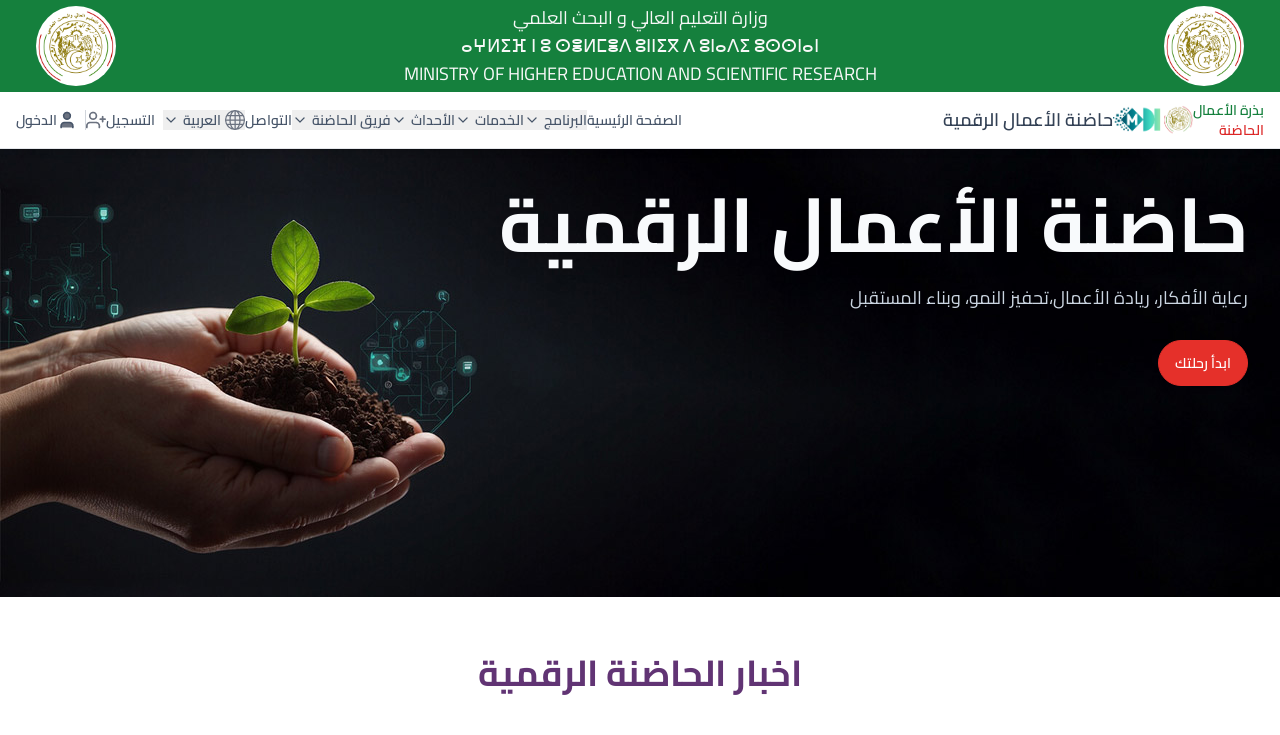

--- FILE ---
content_type: text/html; charset=UTF-8
request_url: https://business-seed.mesrs.dz/
body_size: 66375
content:
<!DOCTYPE html>
<html lang="ar" dir="rtl">
<head>
    <meta charset="UTF-8">
    <meta http-equiv="Content-Language" content="ar"/>
    <meta name="viewport" content="width=device-width, initial-scale=1.0">
    <link rel="preload" as="style" href="https://business-seed.mesrs.dz/build/assets/app-DwPrREg5.css" /><link rel="stylesheet" href="https://business-seed.mesrs.dz/build/assets/app-DwPrREg5.css" />    <title>  الحاضنة الرقمية</title>
    <link rel="apple-touch-icon" sizes="180x180" href="https://business-seed.mesrs.dz/img/newlogo.png">
    <link rel="icon" type="image/png" sizes="180x180" href="https://business-seed.mesrs.dz/img/newlogo.png">
    <link rel="preconnect" href="https://fonts.googleapis.com">
    <link rel="preconnect" href="https://fonts.gstatic.com" crossorigin>

    <link rel="modulepreload" href="https://business-seed.mesrs.dz/build/assets/app-CFLF-cq6.js" /><link rel="modulepreload" href="https://business-seed.mesrs.dz/build/assets/_commonjsHelpers-Cpj98o6Y.js" /><script type="module" src="https://business-seed.mesrs.dz/build/assets/app-CFLF-cq6.js"></script>        </head>
<body class="font-test antialiased text-slate-700 dark:text-slate-400 bg-white dark:bg-slate-900">
<diV class="bg-green-700 w-full mx-auto px-4 py-1 sm:px-6 lg:px-8">
    <div class="flex gap-x-4 items-center text-center justify-center text-lg text-alabaster-50 w-full ">
        <img src="https://business-seed.mesrs.dz/img/mesrs-logo2.png"
             class=" self-center bg-white w-20 h-20 rounded-full mx-1 hidden md:block">
        <p class="grow flex flex-col text-center justify-center text-lg text-alabaster-50 ">
            <span>وزارة التعليم العالي و البحث العلمي</span>
            <span>ⴰⵖⵍⵉⴼ ⵏ ⵓ ⵙⴻⵍⵎⴻⴷ ⵓⵏⵏⵉⴳ ⴷ ⵓⵏⴰⴷⵉ ⵓⵙⵙⵏⴰⵏ</span>
            <span class="max-sm:basis-full">MINISTRY OF HIGHER EDUCATION AND SCIENTIFIC RESEARCH</span>
        </p>
        <img src="https://business-seed.mesrs.dz/img/mesrs-logo2.png"
             class=" self-center bg-white w-20 h-20 rounded-full mx-1">
    </div>
</diV>
<header    class="sticky top-0 inset-x-0 bg-white flex flex-wrap sm:justify-start sm:flex-nowrap z-50 w-full border-b border-gray-200 shadow-md text-sm py-[8px] dark:bg-gray-800 dark:border-gray-700">
    <nav class="relative max-w-[85rem] w-full mx-auto px-4 md:flex sm:items-center sm:justify-between sm:px-2 lg:px-4"
         aria-label="Global">
        <div class="flex shrink-0 items-center justify-between">
            <a class="flex text-nowrap items-center gap-x-2 text-lg font-semibold dark:text-white"
               href="https://business-seed.mesrs.dz">
                <span class="text-sm text-green-700">
                    بذرة الأعمال <br>
                    <span class="text-red-600">  الحاضنة</span>
                </span>
                <img class="w-20 h-auto" src="https://business-seed.mesrs.dz/img/newlogo.png" alt="Logo">
                <span>حاضنة الأعمال الرقمية</span>

            </a>
            <div class="md:hidden">
                <button type="button"
                        class="hs-collapse-toggle w-9 h-9 flex justify-center items-center text-sm font-semibold rounded-lg border border-gray-200 text-gray-800 hover:bg-gray-100 disabled:opacity-50 disabled:pointer-events-none dark:text-white dark:border-gray-700 dark:hover:bg-gray-700 dark:focus:outline-none dark:focus:ring-1 dark:focus:ring-gray-600"
                        data-hs-collapse="#navbar-collapse-with-animation"
                        aria-controls="navbar-collapse-with-animation" aria-label="Toggle navigation">
                    <svg class="hs-collapse-open:hidden flex-shrink-0 w-4 h-4" xmlns="http://www.w3.org/2000/svg"
                         width="24" height="24" viewBox="0 0 24 24" fill="none" stroke="currentColor" stroke-width="2"
                         stroke-linecap="round" stroke-linejoin="round">
                        <line x1="3" x2="21" y1="6" y2="6"></line>
                        <line x1="3" x2="21" y1="12" y2="12"></line>
                        <line x1="3" x2="21" y1="18" y2="18"></line>
                    </svg>
                    <svg class="hs-collapse-open:block hidden flex-shrink-0 w-4 h-4" xmlns="http://www.w3.org/2000/svg"
                         width="24" height="24" viewBox="0 0 24 24" fill="none" stroke="currentColor" stroke-width="2"
                         stroke-linecap="round" stroke-linejoin="round">
                        <path d="M18 6 6 18"></path>
                        <path d="m6 6 12 12"></path>
                    </svg>
                </button>
            </div>
        </div>
        <div id="navbar-collapse-with-animation"
             class="hs-collapse hidden overflow-hidden transition-all duration-300 basis-full grow md:block">
            <div
                class="flex flex-col gap-y-4 gap-x-0 mt-5 md:flex-row md:items-center md:justify-end md:gap-y-0 md:gap-x-3 lg:gap-x-6 md:mt-0 md:ps-7">
                <a class="shrink-0 font-semibold text-slate-600 hover:text-cinnabar-600 dark:focus:outline-none dark:focus:ring-1 dark:focus:ring-gray-600"
                   href="https://business-seed.mesrs.dz" aria-current="page">الصفحة الرئيسية</a>
                <div class="hs-dropdown [--strategy:static] md:[--strategy:fixed] [--adaptive:none]">
                    <button id="hs-mega-menu-basic-dr" type="button"
                            class="flex items-center w-full font-semibold text-slate-600 hover:text-cinnabar-600 dark:text-gray-400 dark:hover:text-gray-500 ">
                        البرنامج
                        <svg class="ms-1 flex-shrink-0 w-4 h-4" xmlns="http://www.w3.org/2000/svg" width="24"
                             height="24" viewBox="0 0 24 24" fill="none" stroke="currentColor" stroke-width="2"
                             stroke-linecap="round" stroke-linejoin="round">
                            <path d="m6 9 6 6 6-6"/>
                        </svg>
                    </button>

                    <div
                        class="hs-dropdown-menu transition-[opacity,margin] duration-[0.1ms] md:duration-[150ms] hs-dropdown-open:opacity-100 opacity-0 md:w-48 z-10 bg-white md:shadow-md rounded-lg p-2 dark:bg-gray-800 md:dark:border dark:border-gray-700 dark:divide-gray-700 before:absolute top-full md:border before:-top-5 before:start-0 before:w-full before:h-5 hidden"
                        style="">




                        <a class="flex items-center gap-x-3.5 py-2 px-3 rounded-lg text-sm text-gray-800 hover:bg-gray-100 focus:ring-2 focus:ring-blue-500 dark:text-gray-400 dark:hover:bg-gray-700 dark:hover:text-gray-300"
                           href="https://business-seed.mesrs.dz/trainingcourses">
                            الدورات التكوينية
                        </a>
                        <a class="flex items-center gap-x-3.5 py-2 px-3 rounded-lg text-sm text-gray-800 hover:bg-gray-100 focus:ring-2 focus:ring-blue-500 dark:text-gray-400 dark:hover:bg-gray-700 dark:hover:text-gray-300"
                           href="https://business-seed.mesrs.dz/challange">
                            تحديات
                        </a>
                        <a class="flex items-center gap-x-3.5 py-2 px-3 rounded-lg text-sm text-gray-800 hover:bg-gray-100 focus:ring-2 focus:ring-blue-500 dark:text-gray-400 dark:hover:bg-gray-700 dark:hover:text-gray-300"
                           href="https://business-seed.mesrs.dz/listbootcamps">
                            مخيمات الأفكار
                        </a>
                    </div>
                </div>
                <div class="hs-dropdown [--strategy:static] md:[--strategy:fixed] [--adaptive:none]">
                    <button id="hs-mega-menu-basic-dr" type="button"
                            class="flex items-center w-full font-semibold text-slate-600 hover:text-cinnabar-600 dark:text-gray-400 dark:hover:text-gray-500 ">
                        الخدمات
                        <svg class="ms-1 flex-shrink-0 w-4 h-4" xmlns="http://www.w3.org/2000/svg" width="24"
                             height="24" viewBox="0 0 24 24" fill="none" stroke="currentColor" stroke-width="2"
                             stroke-linecap="round" stroke-linejoin="round">
                            <path d="m6 9 6 6 6-6"/>
                        </svg>
                    </button>

                    <div
                        class="hs-dropdown-menu transition-[opacity,margin] duration-[0.1ms] md:duration-[150ms] hs-dropdown-open:opacity-100 opacity-0 md:w-48 z-10 bg-white md:shadow-md rounded-lg p-2 dark:bg-gray-800 md:dark:border dark:border-gray-700 dark:divide-gray-700 before:absolute top-full md:border before:-top-5 before:start-0 before:w-full before:h-5 hidden"
                        style="">
                        <a class="flex items-center gap-x-3.5 py-2 px-3 rounded-lg text-sm text-gray-800 hover:bg-gray-100 focus:ring-2 focus:ring-blue-500 dark:text-gray-400 dark:hover:bg-gray-700 dark:hover:text-gray-300"
                           href="#">
                            عروض حاضنة الاعمال الرقمية
                        </a>
                        <a class="flex items-center gap-x-3.5 py-2 px-3 rounded-lg text-sm text-gray-800 hover:bg-gray-100 focus:ring-2 focus:ring-blue-500 dark:text-gray-400 dark:hover:bg-gray-700 dark:hover:text-gray-300"
                           href="#">
                            شبكة الشركاء الخارجيين
                        </a>
                        <a class="flex items-center gap-x-3.5 py-2 px-3 rounded-lg text-sm text-gray-800 hover:bg-gray-100 focus:ring-2 focus:ring-blue-500 dark:text-gray-400 dark:hover:bg-gray-700 dark:hover:text-gray-300"
                           href="#">
                            المرافق المرشد
                        </a>
                    </div>
                </div>
                <div class="hs-dropdown [--strategy:static] md:[--strategy:fixed] [--adaptive:none]">
                    <button id="hs-mega-menu-basic-dr" type="button"
                            class="flex items-center w-full font-semibold text-slate-600 hover:text-cinnabar-600 dark:text-gray-400 dark:hover:text-gray-500 ">
                        الأحداث
                        <svg class="ms-1 flex-shrink-0 w-4 h-4" xmlns="http://www.w3.org/2000/svg" width="24"
                             height="24" viewBox="0 0 24 24" fill="none" stroke="currentColor" stroke-width="2"
                             stroke-linecap="round" stroke-linejoin="round">
                            <path d="m6 9 6 6 6-6"/>
                        </svg>
                    </button>
                    <div
                        class="hs-dropdown-menu transition-[opacity,margin] duration-[0.1ms] md:duration-[150ms] hs-dropdown-open:opacity-100 opacity-0 md:w-48 z-10 bg-white md:shadow-md rounded-lg p-2 dark:bg-gray-800 md:dark:border dark:border-gray-700 dark:divide-gray-700 before:absolute top-full md:border before:-top-5 before:start-0 before:w-full before:h-5 hidden"
                        style="">
                        <a class="flex items-center gap-x-3.5 py-2 px-3 rounded-lg text-sm text-gray-800 hover:bg-gray-100 focus:ring-2 focus:ring-blue-500 dark:text-gray-400 dark:hover:bg-gray-700 dark:hover:text-gray-300"
                           href="#">
                             التظاهرات والفعاليات
                        </a>
                        <a class="flex items-center gap-x-3.5 py-2 px-3 rounded-lg text-sm text-gray-800 hover:bg-gray-100 focus:ring-2 focus:ring-blue-500 dark:text-gray-400 dark:hover:bg-gray-700 dark:hover:text-gray-300"
                           href="#">
                             الأخبار والجديد
                        </a>
                        <a class="flex items-center gap-x-3.5 py-2 px-3 rounded-lg text-sm text-gray-800 hover:bg-gray-100 focus:ring-2 focus:ring-blue-500 dark:text-gray-400 dark:hover:bg-gray-700 dark:hover:text-gray-300"
                           href="#">
                             معرض الصور
                        </a>
                        <a class="flex items-center gap-x-3.5 py-2 px-3 rounded-lg text-sm text-gray-800 hover:bg-gray-100 focus:ring-2 focus:ring-blue-500 dark:text-gray-400 dark:hover:bg-gray-700 dark:hover:text-gray-300"
                           href="#">
                             مقاطع الفيديو
                        </a>
                        <a class="flex items-center gap-x-3.5 py-2 px-3 rounded-lg text-sm text-gray-800 hover:bg-gray-100 focus:ring-2 focus:ring-blue-500 dark:text-gray-400 dark:hover:bg-gray-700 dark:hover:text-gray-300"
                           href="#">
                            فرص وأفاق
                        </a>
                    </div>
                </div>
                
                <div class="hs-dropdown [--strategy:static] md:[--strategy:fixed] [--adaptive:none]">
                    <button id="hs-mega-menu-basic-dr" type="button"
                            class="flex items-center w-full font-semibold text-slate-600 hover:text-cinnabar-600 dark:text-gray-400 dark:hover:text-gray-500 ">
                        فريق الحاضنة
                        <svg class="ms-1 flex-shrink-0 w-4 h-4" xmlns="http://www.w3.org/2000/svg" width="24"
                             height="24" viewBox="0 0 24 24" fill="none" stroke="currentColor" stroke-width="2"
                             stroke-linecap="round" stroke-linejoin="round">
                            <path d="m6 9 6 6 6-6"/>
                        </svg>
                    </button>
                    <div
                        class="hs-dropdown-menu transition-[opacity,margin] duration-[0.1ms] md:duration-[150ms] hs-dropdown-open:opacity-100 opacity-0 md:w-48 z-10 bg-white md:shadow-md rounded-lg p-2 dark:bg-gray-800 md:dark:border dark:border-gray-700 dark:divide-gray-700 before:absolute top-full md:border before:-top-5 before:start-0 before:w-full before:h-5 hidden"
                        style="">
                       
                        <a class="flex items-center gap-x-3.5 py-2 px-3 rounded-lg text-sm text-gray-800 hover:bg-gray-100 focus:ring-2 focus:ring-blue-500 dark:text-gray-400 dark:hover:bg-gray-700 dark:hover:text-gray-300"
                           href="https://business-seed.mesrs.dz/staff/registration"> تسجيل الخبراء، المرشدين والمدربين</a>
                    </div>
                </div>
                <a class="font-semibold text-slate-600 hover:text-cinnabar-400 dark:text-gray-400 dark:hover:text-gray-500 dark:focus:outline-none dark:focus:ring-1 dark:focus:ring-gray-600"
                   href="#"> التواصل</a>
                <div class="hs-dropdown [--strategy:static] md:[--strategy:fixed] [--adaptive:none]">
                    <button id="hs-mega-menu-basic-dr" type="button"
                            class="flex items-center w-full font-semibold text-slate-600 hover:text-cinnabar-600 dark:text-gray-400 dark:hover:text-gray-500 ">
                        <svg class="me-1 flex-shrink-0 w-5 h-5 fill-gray-500" xmlns="http://www.w3.org/2000/svg"
                             width="16" height="16" fill="currentColor" viewBox="0 0 16 16">
                            <path
                                d="M0 8a8 8 0 1 1 16 0A8 8 0 0 1 0 8m7.5-6.923c-.67.204-1.335.82-1.887 1.855A8 8 0 0 0 5.145 4H7.5zM4.09 4a9.3 9.3 0 0 1 .64-1.539 7 7 0 0 1 .597-.933A7.03 7.03 0 0 0 2.255 4zm-.582 3.5c.03-.877.138-1.718.312-2.5H1.674a7 7 0 0 0-.656 2.5zM4.847 5a12.5 12.5 0 0 0-.338 2.5H7.5V5zM8.5 5v2.5h2.99a12.5 12.5 0 0 0-.337-2.5zM4.51 8.5a12.5 12.5 0 0 0 .337 2.5H7.5V8.5zm3.99 0V11h2.653c.187-.765.306-1.608.338-2.5zM5.145 12q.208.58.468 1.068c.552 1.035 1.218 1.65 1.887 1.855V12zm.182 2.472a7 7 0 0 1-.597-.933A9.3 9.3 0 0 1 4.09 12H2.255a7 7 0 0 0 3.072 2.472M3.82 11a13.7 13.7 0 0 1-.312-2.5h-2.49c.062.89.291 1.733.656 2.5zm6.853 3.472A7 7 0 0 0 13.745 12H11.91a9.3 9.3 0 0 1-.64 1.539 7 7 0 0 1-.597.933M8.5 12v2.923c.67-.204 1.335-.82 1.887-1.855q.26-.487.468-1.068zm3.68-1h2.146c.365-.767.594-1.61.656-2.5h-2.49a13.7 13.7 0 0 1-.312 2.5m2.802-3.5a7 7 0 0 0-.656-2.5H12.18c.174.782.282 1.623.312 2.5zM11.27 2.461c.247.464.462.98.64 1.539h1.835a7 7 0 0 0-3.072-2.472c.218.284.418.598.597.933M10.855 4a8 8 0 0 0-.468-1.068C9.835 1.897 9.17 1.282 8.5 1.077V4z"/>
                        </svg>
                                                    <span>العربية</span>
                                                <svg class="ms-1 flex-shrink-0 w-4 h-4" xmlns="http://www.w3.org/2000/svg" width="24"
                             height="24" viewBox="0 0 24 24" fill="none" stroke="currentColor" stroke-width="2"
                             stroke-linecap="round" stroke-linejoin="round">
                            <path d="m6 9 6 6 6-6"/>
                        </svg>
                    </button>
                    <div
                        class="hs-dropdown-menu transition-[opacity,margin] duration-[0.1ms] md:duration-[150ms] hs-dropdown-open:opacity-100 opacity-0 md:w-48 z-10 bg-white md:shadow-md rounded-lg p-2 dark:bg-gray-800 md:dark:border dark:border-gray-700 dark:divide-gray-700 before:absolute top-full md:border before:-top-5 before:start-0 before:w-full before:h-5 hidden"
                        style="">
                                                    <a class="flex items-center gap-x-3.5 py-2 px-3 rounded-lg text-sm text-gray-800 hover:bg-gray-100 focus:ring-2 focus:ring-blue-500 dark:text-gray-400 dark:hover:bg-gray-700 dark:hover:text-gray-300"
                               href="https://business-seed.mesrs.dz/language/en">
                                English </a>
                                                    <a class="flex items-center gap-x-3.5 py-2 px-3 rounded-lg text-sm text-gray-800 hover:bg-gray-100 focus:ring-2 focus:ring-blue-500 dark:text-gray-400 dark:hover:bg-gray-700 dark:hover:text-gray-300"
                               href="https://business-seed.mesrs.dz/language/ar">
                                العربية </a>
                                            </div>
                </div>
                                    <a class="flex items-center gap-x-1 font-semibold text-slate-600 hover:text-cinnabar-600  md:border-gray-300 md:ps-2 dark:border-gray-700 dark:text-gray-400 dark:hover:text-blue-500"
                       href="https://business-seed.mesrs.dz/register">
                        التسجيل
                        <svg class="flex-shrink-0 w-5 h-5 text-gray-500" xmlns="http://www.w3.org/2000/svg"
                             viewBox="0 0 24 24" fill="none" stroke="currentColor" stroke-width="2"
                             stroke-linecap="round" stroke-linejoin="round">
                            <path d="M16 21v-2a4 4 0 0 0-4-4H5a4 4 0 0 0-4 4v2" />
                            <circle cx="8.5" cy="7" r="4" />
                            <line x1="20" y1="8" x2="20" y2="14" />
                            <line x1="17" y1="11" x2="23" y2="11" />
                        </svg>

                    </a>
                    <a class="flex items-center gap-x-1 font-semibold text-slate-600 hover:text-cinnabar-600 md:border-s md:border-gray-300 md:ps-2 dark:border-gray-700 dark:text-gray-400 dark:hover:text-blue-500"
                       href="https://business-seed.mesrs.dz/login">
                        <svg class="flex-shrink-0 w-5 h-5 fill-gray-500" xmlns="http://www.w3.org/2000/svg" width="24"
                             height="24"
                             viewBox="0 0 24 24" fill="none" stroke="currentColor" stroke-width="2"
                             stroke-linecap="round"
                             stroke-linejoin="round">
                            <path d="M19 21v-2a4 4 0 0 0-4-4H9a4 4 0 0 0-4 4v2"></path>
                            <circle cx="12" cy="7" r="4"></circle>
                        </svg>
                        الدخول
                    </a>

                            </div>
        </div>
    </nav>
</header>
<main id="page" role="main" class="min-h-[72.3vh]">
        <section class="bg-gradient-to-r from-[#181b22] to-[#000103] to-50%">
        <div
            class="relative block h-dvh w-full max-h-[24rem] md:max-h-[36rem] ltr:isolate ltr:scale-x-[-1] bg-[url('/public/img/banner-7-sm.jpg')] md:bg-[url('/public/img/banner-7-2.jpg')]  bg-cover bg-left-bottom md:bg-[left_center] bg-no-repeat object-cover md:min-h-[28rem]"
        >
            <div class="w-full h-full backdrop-brightness- flex md:items-center">
                <div class="mx-auto w-full max-w-[85rem] px-4 sm:px-6 lg:px-8 ltr:scale-x-[-1]">
                    <div
                        class="grid gap-6 py-7 sm:grid-cols-1 md:grid-cols-3 md:items-center md:gap-8 xl:gap-20"
                    >
                        <div
                            class="col-span-2  text-center md:text-start"
                        >

                            <h1
                                class="font-bold text-slate-50 drop-shadow-lg [font-size:_clamp(2.6rem,5vw+0.75rem,8rem)] ltr:[font-size:_clamp(2.6rem,5vw+0.75rem,6.2rem)] text-balance lg:leading-tight dark:text-white"
                            >
                                حاضنة الأعمال الرقمية
                            </h1>
                            <p
                                class="mt-3 text-lg text-slate-300 dark:text-gray-400"
                            >
                                رعاية الأفكار، ريادة الأعمال،تحفيز النمو، وبناء المستقبل
                            </p>
                            <!-- Buttons -->
                            <div
                                class="mt-7 flex w-full justify-center md:justify-start"
                            >
                                <a
                                    class="inline-flex items-center justify-center gap-x-2 rounded-full border border-cinnabar-600 bg-cinnabar-600 px-4 py-3 text-sm font-semibold text-white hover:bg-white hover:text-inherit disabled:pointer-events-none disabled:opacity-50 dark:focus:outline-none dark:focus:ring-1 dark:focus:ring-gray-600"
                                    href="#"
                                >
                                    <span> ابدأ رحلتك</span>
                                </a>
                            </div>
                        </div>
                    </div>
                </div>
            </div>
        </div>
    </section>
        <section class="py-14 max-w-screen-xl flex flex-col grow items-center mx-auto relative">
        <div class="mb-14">
            <h3 class="text-bossanova-800 text-center text-4xl font-bold"> اخبار الحاضنة الرقمية</h3>
        </div>
        <!-- Carousel Container -->
        <div class="carousel-container relative w-screen-md h-auto overflow-hidden w-full md:max-w-screen-md grow pl-10 pr-10">
            <!-- Slide 1 -->
                                <div class="slide bg-white p-4 rounded-lg shadow-md transition-opacity hidden opacity-0">
                        <div class="bg-white border rounded-xl shadow-sm sm:flex dark:bg-neutral-900 dark:border-neutral-700 dark:shadow-neutral-700/70">
                            <div class="shrink-0 relative w-full rounded-t-xl overflow-hidden pt-[40%] sm:rounded-s-xl sm:max-w-60 md:rounded-se-none md:max-w-[35%]">
                                <img class="size-full absolute top-0 start-0 object-cover"
                                     src="https://business-seed.mesrs.dz/challenges/3/coverimage.jpg" alt="Card Image">
                            </div>
                            <div class="flex flex-wrap w-full">
                                <div class="p-4 flex flex-col h-full sm:p-7 w-full">
                                    <h3 class="text-lg font-bold  dark:text-white  text-teal-500  ">
                                       <a href=" https://business-seed.mesrs.dz/challange/3">
                                        تحدي الأعمال  هاكاثون الابتكار في الصناعات الصيدلانية وتثمين الزيوت الطبية
                                       </a>
                                    </h3>
                                    <p class="mt-1 text-gray-500 text-justify dark:text-neutral-400 items-center align-middle ">
                                        المشاريع المشاركة في تحدي الاعمال هي الان قيد التقييم من طرف الخبراء، بعد هذه العملية سيتم اعلام كل المشاركين بالنتائج عبر البريد الالكتروني. حمالي المشاريع المقبولة مدعوون لعرضها امام الخبراء يوم 
                                          <span class="text-slate-700">2025-12-23</span>  <span class="text-indigo-600"> جامعة قسنطينة  3  </span>                                       </p>
                                    <div class="mt-5 sm:mt-auto  text-left  ">
                                        <a class="mt-3 inline-flex items-center gap-x-1 text-sm font-semibold rounded-lg border border-transparent text-blue-600 decoration-2 hover:text-blue-700 hover:underline focus:underline focus:outline-none focus:text-blue-700 disabled:opacity-50 disabled:pointer-events-none dark:text-blue-500 dark:hover:text-blue-600 dark:focus:text-blue-600"
                                           href="                                                    https://business-seed.mesrs.dz/challange/3
                                                 ">
                                            التفاصيل
                                             &#10095;                                         </a>
                                    </div>
                                </div>
                            </div>
                        </div>
                    </div>
                        <button  id="prevBtn" class="absolute inset-y-0 left-0 bg-gray-800 text-white w-12 h-full flex items-center justify-center m-2 rounded-l-lg lg:w-10">
                 &#10095;             </button>
            <button id="nextBtn" class="absolute inset-y-0 right-0 bg-gray-800 text-white w-12 h-full flex items-center justify-center m-2 rounded-r-lg lg:w-10">
                 &#10094;             </button>
        </div>
        <style>
            .transition-opacity {
                transition: opacity 0.7s;
            }
        </style>
    </section>
        <section class="py-14 bg-alabaster-50">
        <div class="max-w-screen-xl	mx-auto px-4">
            <div class="mb-14">
                <h3 class="text-bossanova-800 text-center text-4xl font-bold mb-4"> رحلة خلق مؤسستك الناشئة تنطلق من هنا</h3>
                <p class="text-slate-600 text-center"> الخطوة الأولى هي الخطوة الأصعب، دعنا نساعدك لبدأ رحلة مؤسستك الناشئة</p>
            </div>
            <div class="grid grid-cols-1 sm:grid-cols-4 lg:grid-cols-3 gap-8 justify-items-center items-center">
                <div class="flex items-center sm:max-lg:col-span-2 transition-all ease-in-out delay-200 hover:pb-2 px-9 max-w-[40ch] my-auto h-full  min-h-[30ch] border-2 hover:border-my-sin-400 rounded-2xl bg-matisse-600 border-alabaster-200">
                    <p class="text-slate-50 my-6 text-justify text-balance"> من خلال برامج حاضنة  الاعمال الرقمية،   نساعد في تحويل أفكارك المبتكرة إلى واقع ملموس. احصل على الدعم والإرشاد والموارد اللازمة لتحسين نموذج مشروعك والتحقق من صلاحيته في السوق. بمساعدتنا، يمكنك بناء أساس قوي لمؤسستك الناشئة.</p>
                </div>
                <div class="flex items-center sm:max-lg:col-span-2 transition-all ease-in-out delay-200 hover:pb-2 px-9 max-w-[40ch] w-full my-auto min-h-[30ch] border-2 hover:border-my-sin-400 rounded-2xl bg-persian-green-600 border-alabaster-200">
                    <p class="text-slate-50  text-justify text-balance"> تبحث حاضنة الاعمال عن الشباب رواد الاعمال القادرين على تحدي الصعاب من خلال اتاحة لهم الفرصة لاستخدام التقنيات المبتكرة لتصنيع نموذجهم الأولي الذي من شأنه ان يقدم حلول للمؤسسات  ورجال الاعمال والمستثمرين.</p>
                </div>
                <div class="flex items-center sm:max-lg:col-span-2 sm:max-lg:col-start-2 transition-all ease-in-out delay-200 hover:pb-2 px-9  max-w-[40ch] w-full my-auto h-full min-h-[30ch] border-2 hover:border-my-sin-400 rounded-2xl bg-jazzberry-jam-800 border-alabaster-200">
                    <p class="text-slate-50 my-6  text-justify text-balance"> احصل على  دعم شامل لمؤسستك الناشئة، وتواصل مع المستثمرين ورجال الأعمال، واحصل على فرصة تمويل، واندمج  في  مجتمع متنوع من رواد الأعمال.</p>
                </div>
            </div>
        </div>
    </section>
    <section class="py-14">
        <div class="max-w-screen-xl	mx-auto px-4">
            <div class="grid grid-cols-1 md:grid-cols-5 gap-2 justify-items-center items-center">
                <div class="col-span-3 w-full h-full">
                    <div class="carousel">
    <button class="carousel__button carousel__button--left">
        <svg xmlns="http://www.w3.org/2000/svg" width="20" height="20" fill="currentColor" class="bi bi-chevron-left" viewBox="0 0 16 16">
            <path stroke="currentColor" stroke-width="1" fill-rule="evenodd" d="M11.354 1.646a.5.5 0 0 1 0 .708L5.707 8l5.647 5.646a.5.5 0 0 1-.708.708l-6-6a.5.5 0 0 1 0-.708l6-6a.5.5 0 0 1 .708 0"/>
        </svg>
    </button>
    <button class="carousel__button carousel__button--right">
        <svg xmlns="http://www.w3.org/2000/svg" width="20"   height="20" fill="currentColor"  viewBox="0 0 16 16">
            <path stroke="currentColor" stroke-width="1" fill-rule="evenodd" d="M4.646 1.646a.5.5 0 0 1 .708 0l6 6a.5.5 0 0 1 0 .708l-6 6a.5.5 0 0 1-.708-.708L10.293 8 4.646 2.354a.5.5 0 0 1 0-.708"/>
        </svg>    </button>
    <div class="carousel__track-container">
        <ul class="carousel__track">
            

            <li class="carousel__slide current-slide">
                <img class="carousel__image" src="https://business-seed.mesrs.dz/img/carosel/img.jpg" alt="">
            </li>
            <li class="carousel__slide">
                <img class="carousel__image" src="https://business-seed.mesrs.dz/img/carosel/membres_2.jpg" alt="">
            </li>
            <li class="carousel__slide">
                <img class="carousel__image" src="https://business-seed.mesrs.dz/img/carosel/img1.jpg" alt="">
            </li>
            <li class="carousel__slide">
                <img class="carousel__image" src="https://business-seed.mesrs.dz/img/carosel/img2.jpg" alt="">
            </li>
            <li class="carousel__slide">
                <img class="carousel__image" src="https://business-seed.mesrs.dz/img/carosel/img3.jpg" alt="">
            </li>
        </ul>
    </div>
</div>
<div class="carousel__nav">
    <button class="carousel__indicator current-slide"></button>
    <button class="carousel__indicator"></button>
    <button class="carousel__indicator"></button>
    <button class="carousel__indicator"></button>
    <button class="carousel__indicator"></button>
</div>
<script>
    const isRtl = (document.dir == "rtl");
    const track = document.querySelector('.carousel__track');
    const slides = Array.from(track.children);
    const leftButton = document.querySelector('.carousel__button--left');
    const rightButton = document.querySelector('.carousel__button--right');
    const dotsNav = document.querySelector('.carousel__nav');
    const dots = Array.from(dotsNav.children);
    const slideSize = slides[0].getBoundingClientRect();
    const slideWidth = slideSize.width;
    const setSlidePostion = (slide, index) => {
        if(isRtl){
            slide.style.right = slideWidth * index + 'px'

        }else{
            slide.style.left = slideWidth * index + 'px'
        }
    };
    slides.forEach(setSlidePostion);
    const moveToSlide = (track, currentSlide, targetSlide)=>{
        track.style.transform = isRtl ? 'translate('+targetSlide.style.right+')' : 'translate(-'+targetSlide.style.left+')';
        currentSlide.classList.remove('current-slide');
        targetSlide.classList.add('current-slide');
    };
    const updateDots = (currentDot, targetDot)=>{
        currentDot.classList.remove('current-slide');
        targetDot.classList.add('current-slide');
    }
    const moveSlides = (movementDir)=>{
        const currentSlide = track.querySelector('.current-slide');
        const currentDot = dotsNav.querySelector('.current-slide');
        let targetSlide = (movementDir == "next") ? currentSlide.nextElementSibling : currentSlide.previousElementSibling;
        let targetDot = (movementDir == "next") ? currentDot.nextElementSibling : currentDot.previousElementSibling;
        const nextIndex = slides.findIndex(slide => slide == targetSlide);
        console.log(movementDir,(movementDir == "next"),nextIndex );
        if(nextIndex < 0) {
            targetSlide = (movementDir == "next") ? slides[0] : slides[slides.length - 1];
            targetDot = (movementDir == "next") ? dots[0] : dots[slides.length - 1];

        }

        moveToSlide(track, currentSlide, targetSlide);
        updateDots(currentDot, targetDot);
    };
    leftButton.addEventListener('click', e =>{
        const movDir = isRtl? 'next': 'prev';
        moveSlides(movDir);

    });
    rightButton.addEventListener('click', e =>{
        const movDir = isRtl?  'prev' : 'next';
        moveSlides(movDir);
    })
    dotsNav.addEventListener('click', e =>{
        const targetDot = e.target.closest('button');
        if(!targetDot){
            return;
        }
        const currentSlide = track.querySelector('.current-slide');
        const currentDot = dotsNav.querySelector('.current-slide');
        const targetIndex= dots.findIndex(dot => dot === targetDot);
        const targetSlide = slides[targetIndex];
        moveToSlide(track, currentSlide, targetSlide);
        updateDots(currentDot, targetDot);
    });
</script>
                </div>
                <div class="col-span-2 h-full w-full px-4">
                    <div class="mb-6">
                        <h3 class="text-jazzberry-jam-800 text-center text-4xl font-bold ">من نحن</h3>
                    </div>
                    <p class="text-slate-700 text-justify text-balance font-medium">
                        حاضنة الأعمال الرقمية هي مبادرة من وزارة التعليم العالي والبحث العلمي  في  الجزائر اذا تهدف إلى تمكين المؤسسات الناشئة وحاضنات الأعمال وكذا تشجيع الابتكار. نحن نوفر لكم الدعم الكامل، بدء من احتضان الأفكار إلى دخول السوق، مستفيدين من الخبرات المحلية والدولية.  لحاضنتنا دور فعال في المساهمة في  تعزيز ثقافة الابتكار من خلال بناء اقتصاد متنوع مبني على المعرفة. 
                    </p>
                </div>
            </div>
        </div>
    </section>
    <section class="py-14 bg-alabaster-50">
        <div class="max-w-screen-xl	mx-auto px-4">
            <div class="mb-14">
                <h3 class="text-bossanova-800 text-center text-4xl font-bold"> برامج حاضنة الاعمال الرقمية</h3>
            </div>
            <div class="flex flex-wrap mx-[10%] md:mx-[15%] md:gap-8 gap-3 lg:mx-0 items-stretch justify-center">
                <a class="min-w-72 max-w-sm h-[36rem] text-center flex flex-col group bg-white border-2 border-bossanova-500 shadow-sm  overflow-hidden hover:shadow-lg hover:rounded-t-lg transition dark:bg-slate-900 dark:border-gray-700 dark:shadow-slate-700/[.7]" href="https://business-seed.mesrs.dz/bootcamps">
                    <div class="relative pt-[50%] sm:pt-[60%] lg:pt-[80%]  overflow-hidden">
                        <img class="w-full h-full absolute top-0 start-0 object-cover group-hover:scale-105 transition-transform duration-500 ease-in-out " src="https://business-seed.mesrs.dz/img/hero-1_1.png" alt="Image Description">
                    </div>
                    <div class="p-4 md:p-5 h-full">
                        <h3 class="text-lg font-bold text-gray-800 dark:text-white">
                            الدورات التكوينية
                        </h3>
                        <p class="mt-1 text-gray-500 dark:text-gray-400">
                            اذا كانت لديك فكرة تريد مشاركتها في دوراتنا التكوينية يمكنك من هنا الاطلاع على قائمة الدورات المفتوحة للتسجيل واختيار الدورة التي تناسب طرح فكرتكم
                        </p>
                    </div>
                    <div class="bg-bossanova-500 border-t  py-3 px-4 md:py-4 md:px-5 dark:bg-slate-900 dark:border-gray-700">
                        <p class="mt-1 text-sm text-white dark:text-gray-500">
                            سجل من هنا
                        </p>
                    </div>
                </a>
                <a class="min-w-72 max-w-sm h-[36rem] text-center flex flex-col group bg-white border-2 border-indigo-500 shadow-sm  overflow-hidden hover:shadow-lg hover:rounded-t-lg transition dark:bg-slate-900 dark:border-gray-700 dark:shadow-slate-700/[.7]" href="#">
                    <div class="relative pt-[50%] sm:pt-[60%] lg:pt-[80%]  overflow-hidden bg-indigo-200">
                        <img class="w-full h-full absolute top-0 start-0 object-cover group-hover:scale-105 transition-transform duration-500 ease-in-out " src="https://business-seed.mesrs.dz/img/logo-2.png" alt="Create Startup">
                    </div>
                    <div class="p-4 md:p-5 h-full">
                        <h3 class="text-lg font-bold text-gray-800 dark:text-white">
                             رحلة المؤسسات الناشئة
                        </h3>
                        <p class="mt-1 text-gray-500 dark:text-gray-400">
                            في هذه المرحلة يجب أن تكون قادراً على إنشاء شركة ناشئة لتحقيق الفكرة التي اقترحتها
                        </p>
                    </div>
                    <div class="bg-indigo-500 border-t  py-3 px-4 md:py-4 md:px-5 dark:bg-slate-900 dark:border-gray-700">
                        <p class="mt-1 text-sm text-white dark:text-gray-500">
                            التفاصيل
                        </p>
                    </div>
                </a>
                <a class="min-w-72 max-w-sm h-[36rem] text-center flex flex-col group bg-white border-2 border-blue-500 shadow-sm  overflow-hidden hover:shadow-lg hover:rounded-t-lg transition dark:bg-slate-900 dark:border-gray-700 dark:shadow-slate-700/[.7]" href="#">
                    <div class="relative pt-[50%] sm:pt-[60%] lg:pt-[80%]  overflow-hidden">
                        <img class="w-full h-full absolute top-0 start-0 object-cover group-hover:scale-105 transition-transform duration-500 ease-in-out " src="https://business-seed.mesrs.dz/img/Leonardo_Diffusion_XL_hero_banner_image_for_a_digital_incubato_0.jpg" alt="Image Description">
                    </div>
                    <div class="p-4 md:p-5 h-full">
                        <h3 class="text-lg font-bold text-gray-800 dark:text-white">
                            خطوات تطوير المؤسسات الناشئة
                        </h3>
                        <p class="mt-1 text-gray-500 dark:text-gray-400">
                            اذا كانت لديك فكرة تريد مشاركتها في دوراتنا التكوينية يمكنك من هنا الاطلاع على قائمة الدورات المفتوحة للتسجيل واختيار الدورة التي تناسب طرح فكرتكم
                        </p>
                    </div>
                    <div class="bg-blue-500 border-t  py-3 px-4 md:py-4 md:px-5 dark:bg-slate-900 dark:border-gray-700">
                        <p class="mt-1 text-sm text-white dark:text-gray-500">
                            التفاصيل
                        </p>
                    </div>
                </a>
                <a class="min-w-72 max-w-sm h-[36rem] text-center flex flex-col group bg-white border-2 border-teal-500 shadow-sm  overflow-hidden hover:shadow-lg hover:rounded-t-lg transition dark:bg-slate-900 dark:border-gray-700 dark:shadow-slate-700/[.7]" href="#">
                    <div class="relative pt-[50%] sm:pt-[60%] lg:pt-[80%]  overflow-hidden">
                        <img class="w-full h-full absolute top-0 start-0 object-cover group-hover:scale-105 transition-transform duration-500 ease-in-out " src="https://business-seed.mesrs.dz/img/baner-2.jpg" alt="Image Description">
                    </div>
                    <div class="p-4 md:p-5 h-full">
                        <h3 class="text-lg font-bold text-gray-800 dark:text-white">
                            حاضنات الاعمال
                        </h3>
                        <p class="mt-1 text-gray-500 dark:text-gray-400">
                            اذا كانت لديك حاضنة أعمال خاصة او عمومية وتريد الاستفادة من خدمات وبرامج حاضنة الاعمال الرقمية يمكنك اختيار الباقة العروض الملائمة لاحتياجاتكم.
                        </p>
                    </div>
                    <div class="bg-teal-500 border-t  py-3 px-4 md:py-4 md:px-5 dark:bg-slate-900 dark:border-gray-700">
                        <p class="mt-1 text-sm text-white dark:text-gray-500">
                            التفاصيل
                        </p>
                    </div>
                </a>
                <a class="min-w-72 max-w-sm h-[36rem] text-center flex flex-col group bg-white border-2 border-teal-500 shadow-sm  overflow-hidden hover:shadow-lg hover:rounded-t-lg transition dark:bg-slate-900 dark:border-gray-700 dark:shadow-slate-700/[.7]" href="#">
                    <div class="relative pt-[50%] sm:pt-[60%] lg:pt-[80%]  overflow-hidden">
                        <img class="w-full h-full absolute top-0 start-0 object-cover group-hover:scale-105 transition-transform duration-500 ease-in-out " src="https://business-seed.mesrs.dz/img/baner-2.jpg" alt="Image Description">
                    </div>
                    <div class="p-4 md:p-5 h-full">
                        <h3 class="text-lg font-bold text-gray-800 dark:text-white">
                            مساحات العمل الجماعي الرقمي
                        </h3>
                        <p class="mt-1 text-gray-500 dark:text-gray-400">
                            اذا كانت لديك أفكار تريد مشاركتها مع غيرك من المبتكرين أوكنت تريد تشكيل فريق عمل متنوع ومتخصص، او كنت رجل أعمال او مؤسسة ناشئة وترغب في الحصول على خدمة رقمية انت في الفضاء المناسب.
                        </p>
                    </div>
                    <div class="bg-teal-500 border-t  py-3 px-4 md:py-4 md:px-5 dark:bg-slate-900 dark:border-gray-700">
                        <p class="mt-1 text-sm text-white dark:text-gray-500">
                            التفاصيل
                        </p>
                    </div>
                </a>
            </div>
        </div>
    </section>
        <section class="py-14">
        <div class="max-w-screen-xl	mx-auto px-4">
            <div class="mb-14">
                <h3 class="text-bossanova-800 text-center text-4xl font-bold"> مؤشرات عن حاضنة الاعمال الرقمية</h3>
            </div>
            <div class=" flex flex-wrap items-center justify-evenly">
                                <div class="mx-10">
                    <div class="hexagon-center">
                        <div class="hexagon bg-gradient-to-tr from-cinnabar-400 to-cinnabar-600">
                        </div>
                        <p class="absolute inset-0 m-auto font-semibold text-3xl w-min h-min text-slate-50 text-center">
                            3</p>
                    </div>
                    <div class="py-3">
                        <h5 class="text-center text-base font-semibold text-cinnabar-600"> التحديات</h5>
                    </div>
                </div>
                                                <div class="mx-10">
                    <div class="hexagon-center">
                        <div class="hexagon bg-gradient-to-tr from-matisse-400 to-matisse-600">
                        </div>
                        <p class="absolute inset-0 m-auto font-semibold text-3xl w-min h-min text-slate-50 text-center">
                            1</p>
                    </div>
                    <div class="py-3">
                        <h5 class="text-center text-base font-semibold text-matisse-600"> مخيمات الأفكار</h5>
                    </div>
                </div>
                                                <div class="mx-10">
                    <div class="hexagon-center">
                        <div class="hexagon bg-gradient-to-tr from-my-sin-200 to-my-sin-400">
                        </div>
                        <p class="absolute inset-0 m-auto font-semibold text-3xl w-min h-min text-slate-50 text-center">
                            5 </p>
                    </div>
                    <div class="py-3">

                        <h5 class="text-center text-base font-semibold text-my-sin-400">  المشاريع المحتضنة</h5>
                    </div>
                </div>
                                            </div>
        </div>
    </section>
        <section class="py-14 bg-alabaster-50">
        <div class="max-w-screen-xl	mx-auto px-4">
            <div class="mb-14">
                <h3 class="text-bossanova-800 text-center text-4xl font-bold"> المحتضنون لدينا</h3>
            </div>
            <div class="flex flex-wrap justify-center gap-3 ">
                <div class="max-w-44 flex flex-col bg-white border-2 border-my-sin-200 shadow-sm rounded-xl dark:bg-slate-900 dark:border-gray-700 dark:shadow-slate-700/[.7] hover:shadow-xl transition-shadow duration-400">
                    <img class="p-5 pb-1 w-fit h-auto rounded-t-xl" src="https://business-seed.mesrs.dz/img/logo.png" alt="startup image">
                    <div class="p-3">
                        <h3 class="text-lg text-center font-bold text-gray-800 dark:text-white">
                            المشاريع المبتكرة
                        </h3>
                    </div>
                </div>
                <div class="max-w-44 flex flex-col bg-white border-2 border-my-sin-200 shadow-sm rounded-xl dark:bg-slate-900 dark:border-gray-700 dark:shadow-slate-700/[.7] hover:shadow-xl transition-shadow duration-400">
                    <img class="p-5 pb-1 w-fit h-auto rounded-t-xl" src="https://business-seed.mesrs.dz/img/logo.png" alt="startup image">
                    <div class="p-3">
                        <h3 class="text-lg text-center font-bold text-gray-800 dark:text-white">
                            المؤسسات الناشئة
                        </h3>
                    </div>
                </div>
                
            </div>
        </div>
    </section>
    
    
    <section class="py-14">
        <div class="max-w-screen-xl	mx-auto px-4">
            <div class="mb-14">
                <h3 class="text-jazzberry-jam-800 text-center text-4xl font-bold"> شركاؤنا</h3>
            </div>

            <div class="flex flex-wrap items-center justify-center gap-3">
                <div class="flex w-28 h-auto p-2 gap-3 flex-col group hover:bg-gray-50 bg-white dark:bg-slate-90">
                    <img class="w-full h-24 object-contain group-hover:scale-105 transition-transform duration-500 ease-in-out rounded-t-xl"
                         src="https://business-seed.mesrs.dz/img/sponsors/anvredet.png" alt="">
                    <div class="flex flex-col items-center">
                        <a class="text-slate-700 underline-offset-4 hover:text-cinnabar-700 hover:underline text-sm" href="https://www.anvredet.org">
                            Anvredet
                        </a>
                    </div>
                </div>
                <div class="flex w-28 h-auto p-2 gap-3 flex-col group bg-white hover:bg-gray-50  dark:bg-slate-900 ">
                    <img class="w-full h-24 object-contain group-hover:scale-105 transition-transform duration-500 ease-in-out rounded-t-xl"
                         src="https://business-seed.mesrs.dz/img/sponsors/sonatrach.svg" alt="">
                    <div class="flex flex-col items-center">
                        <a class="text-slate-700 underline-offset-4 hover:text-cinnabar-700 hover:underline text-sm" href="https://sonatrach.com/">
                            Sonatrach
                        </a>
                    </div>
                </div>
                <div class="flex w-28 h-auto p-2 gap-3 flex-col group bg-white hover:bg-gray-50  dark:bg-slate-900 ">
                    <img class="w-full h-24 object-contain group-hover:scale-105 transition-transform duration-500 ease-in-out rounded-t-xl"
                         src="https://business-seed.mesrs.dz/img/sponsors/sonelgaz.svg" alt="">
                    <div class="flex flex-col items-center">
                        <a class="text-slate-700 underline-offset-4 hover:text-cinnabar-700 hover:underline text-sm" href="https://www.sonelgaz.dz">
                        Sonelgaz
                        </a>
                    </div>
                </div>
                <div class="flex w-28 h-auto p-2 gap-3 flex-col group bg-white hover:bg-gray-50  dark:bg-slate-900 ">
                    <img class="w-full h-24 object-contain group-hover:scale-105 transition-transform duration-500 ease-in-out rounded-t-xl"
                         src="https://business-seed.mesrs.dz/img/sponsors/djezzy.svg" alt="">
                    <div class="flex flex-col items-center">
                        <a class="text-slate-700 underline-offset-4 hover:text-cinnabar-700 hover:underline text-sm" href="https://www.djezzy.dz/">
                            Djezzy
                        </a>
                    </div>
                </div>

                <div class="flex w-28 h-auto p-2 gap-3 flex-col group bg-white hover:bg-gray-50  dark:bg-slate-900 ">
                    <img class="w-full h-24 object-contain group-hover:scale-105 transition-transform duration-500 ease-in-out rounded-t-xl"
                         src="https://business-seed.mesrs.dz/img/sponsors/algerietelecom.svg" alt="">
                    <div class="flex flex-col items-center">
                        <a class="text-slate-700 underline-offset-4 hover:text-cinnabar-700 hover:underline text-sm" href="https://www.algerietelecom.dz">
                            Algerie Telecom
                        </a>
                    </div>
                </div>

                <div class="flex w-28 h-auto p-2 gap-3 flex-col group bg-white hover:bg-gray-50  dark:bg-slate-900 ">
                    <img class="w-full h-24 object-contain group-hover:scale-105 transition-transform duration-500 ease-in-out rounded-t-xl"
                         src="https://business-seed.mesrs.dz/img/sponsors/huawei.svg" alt="">
                    <div class="flex flex-col items-center">
                        <a class="text-slate-700 underline-offset-4 hover:text-cinnabar-700 hover:underline text-sm" href="https://www.huawei.com">
                            Huawei
                        </a>
                    </div>
                </div>

                <div class="flex w-28 h-auto p-2 gap-3 flex-col group bg-white hover:bg-gray-50  dark:bg-slate-900 ">
                    <img class="w-full h-24 object-contain group-hover:scale-105 transition-transform duration-500 ease-in-out rounded-t-xl"
                         src="https://business-seed.mesrs.dz/img/sponsors/mobilis.svg" alt="">
                    <div class="flex flex-col items-center">
                        <a class="text-slate-700 underline-offset-4 hover:text-cinnabar-700 hover:underline text-sm" href="https://mobilis.dz/">
                            Mobilis
                        </a>
                    </div>
                </div>
                <div class="flex w-28 h-auto p-2 gap-3 flex-col group bg-white hover:bg-gray-50  dark:bg-slate-900 ">
                    <img class="w-full h-24 object-contain group-hover:scale-105 transition-transform duration-500 ease-in-out rounded-t-xl"
                         src="https://business-seed.mesrs.dz/img/sponsors/aventure.jpg" alt="">
                    <div class="flex flex-col items-center">
                        <a class="text-slate-700 underline-offset-4 hover:text-cinnabar-700 hover:underline text-sm" href="https://aventure.dz">
                            A-venture
                        </a>
                    </div>
                </div>
                <div class="flex w-28 h-auto p-2 gap-3 flex-col group bg-white hover:bg-gray-50  dark:bg-slate-900 ">
                    <img class="w-full h-24 object-contain group-hover:scale-105 transition-transform duration-500 ease-in-out rounded-t-xl"
                         src="https://business-seed.mesrs.dz/img/sponsors/naftal.svg" alt="">
                    <div class="flex flex-col items-center">
                        <a class="text-slate-700 underline-offset-4 hover:text-cinnabar-700 hover:underline text-sm" href="https://www.naftal.dz/">
                            Naftal
                        </a>
                    </div>
                </div>
                <div class="flex w-28 h-auto p-2 gap-3 flex-col group bg-white hover:bg-gray-50  dark:bg-slate-900 ">
                    <img class="w-full h-24 object-contain group-hover:scale-105 transition-transform duration-500 ease-in-out rounded-t-xl"
                         src="https://business-seed.mesrs.dz/img/sponsors/asal.png" alt="">
                    <div class="flex flex-col items-center">
                        <a class="text-slate-700 underline-offset-4 hover:text-cinnabar-700 hover:underline text-sm" href="https://asal.dz">
                            ASAL
                        </a>
                    </div>
                </div>
            </div>
        </div>
    </section>

    


    </main>

<footer id="footer" class="bg-bossanova-900 w-full">
    <div class="w-full max-w-[85rem] py-10 px-4 sm:px-6 lg:px-8 lg:pt-20 mx-auto">
        <!-- Grid -->
        <div class="grid grid-cols-2 md:grid-cols-4 lg:grid-cols-4 gap-6">
            <div class="col-span-full md:col-span-1">
                <a class="mix-blend-plus-lighter flex-none text-xl font-semibold text-white dark:focus:outline-none dark:focus:ring-1 dark:focus:ring-gray-600"
                   href="#" aria-label="Brand">
                    <img class="w-[75px] h-auto" src="https://business-seed.mesrs.dz/img/newlogo.png" alt="Logo">
                </a>
            </div>
            <!-- End Col -->
            <div class="col-span-1">
                <h4 class="font-semibold text-gray-100">الحاضنة </h4>
                <div class="mt-3 grid space-y-3">
                    <p>
                        <a class="inline-flex gap-x-2 text-gray-400 hover:text-gray-200 dark:focus:outline-none dark:focus:ring-1 dark:focus:ring-gray-600"
                           href="#">معلومات عنا</a></p>
                    <p>
                        <a class="inline-flex gap-x-2 text-gray-400 hover:text-gray-200 dark:focus:outline-none dark:focus:ring-1 dark:focus:ring-gray-600"
                           href="#">الأخبار</a></p>
                    <p>
                        <a class="inline-flex gap-x-2 text-gray-400 hover:text-gray-200 dark:focus:outline-none dark:focus:ring-1 dark:focus:ring-gray-600"
                           href="#"> الأسئلة الشائعة</a></p>
                </div>
            </div>
            <!-- End Col -->
            <div class="col-span-1">
                <h4 class="font-semibold text-gray-100">خدماتنا</h4>

                <div class="mt-3 grid space-y-3">
                    <p>
                        <a class="inline-flex gap-x-2 text-gray-400 hover:text-gray-200 dark:focus:outline-none dark:focus:ring-1 dark:focus:ring-gray-600"
                           href="https://business-seed.mesrs.dz/inovation/journy">رحلة المؤسسة الناشئة</a></p>
                    <p>
                        <a class="inline-flex gap-x-2 text-gray-400 hover:text-gray-200 dark:focus:outline-none dark:focus:ring-1 dark:focus:ring-gray-600"
                           href="https://business-seed.mesrs.dz/trainingcourses">الدورات التكوينية</a></p>
                </div>
            </div>
            <!-- End Col -->

            <div class="col-span-1">
                <h4 class="font-semibold text-gray-100">روابط مهمة</h4>

                <div class="mt-3 grid space-y-3">
                    <p>
                        <a class="inline-flex gap-x-2 text-gray-400 hover:text-gray-200 dark:focus:outline-none dark:focus:ring-1 dark:focus:ring-gray-600"
                           href="https://www.mesrs.dz/">وزارة التعليم العالي و البحث العلمي</a></p>
                    <p>
                        <a class="inline-flex gap-x-2 text-gray-400 hover:text-gray-200 dark:focus:outline-none dark:focus:ring-1 dark:focus:ring-gray-600"
                           href="https://www.cerist.dz/">مركز البحث في الإعلام العلمي و التقني</a></p>
                </div>
            </div>
            <!-- End Col -->
        </div>
        <!-- End Grid -->
        <hr class="mt-5 sm:mt-12 border-slate-400">

        <div class="mt-1 grid gap-y-2 sm:gap-y-0 sm:flex sm:justify-between sm:items-center">
            <div class="flex justify-between items-center">
                <p class="text-sm text-gray-400">طور من طرف مركز البحث في الإعلام العلمي و التقني(CERIST)-باتنة-</p>
            </div>
            <!-- End Col -->
            <div class="flex justify-between items-center">
                <p class="text-sm text-gray-400"> ©  كل الحقوق محفوظة- وزارة التعليم العالي و البحث العلمي- 2024 </p>
            </div>
            <!-- Social Brands -->
            <div>
                <!-- facebook -->
                <a class="size-10 inline-flex justify-center items-center gap-x-2 text-sm font-semibold rounded-lg border border-transparent text-white hover:bg-white/10 disabled:opacity-50 disabled:pointer-events-none focus:outline-none focus:ring-1 focus:ring-gray-600"
                   href="https://www.facebook.com/mesrs.dz/">
                    <svg class="flex-shrink-0 size-4" xmlns="http://www.w3.org/2000/svg" width="16" height="16"
                         fill="currentColor" viewBox="0 0 16 16">
                        <path
                            d="M16 8.049c0-4.446-3.582-8.05-8-8.05C3.58 0-.002 3.603-.002 8.05c0 4.017 2.926 7.347 6.75 7.951v-5.625h-2.03V8.05H6.75V6.275c0-2.017 1.195-3.131 3.022-3.131.876 0 1.791.157 1.791.157v1.98h-1.009c-.993 0-1.303.621-1.303 1.258v1.51h2.218l-.354 2.326H9.25V16c3.824-.604 6.75-3.934 6.75-7.951z"/>
                    </svg>
                </a>
                <!-- youtube -->
                <a class="size-10 inline-flex justify-center items-center gap-x-2 text-sm font-semibold rounded-lg border border-transparent text-white hover:bg-white/10 disabled:opacity-50 disabled:pointer-events-none focus:outline-none focus:ring-1 focus:ring-gray-600"
                   href="https://www.youtube.com/channel/UCLTBvSZAwawsSKqKHHSsVpw">
                    <svg class="flex-shrink-0 size-4" xmlns="http://www.w3.org/2000/svg" width="16" height="16"
                         fill="currentColor" viewBox="0 0 16 16">
                        <path
                            d="M8.051 1.999h.089c.822.003 4.987.033 6.11.335a2.01 2.01 0 0 1 1.415 1.42c.101.38.172.883.22 1.402l.01.104.022.26.008.104c.065.914.073 1.77.074 1.957v.075c-.001.194-.01 1.108-.082 2.06l-.008.105-.009.104c-.05.572-.124 1.14-.235 1.558a2.01 2.01 0 0 1-1.415 1.42c-1.16.312-5.569.334-6.18.335h-.142c-.309 0-1.587-.006-2.927-.052l-.17-.006-.087-.004-.171-.007-.171-.007c-1.11-.049-2.167-.128-2.654-.26a2.01 2.01 0 0 1-1.415-1.419c-.111-.417-.185-.986-.235-1.558L.09 9.82l-.008-.104A31 31 0 0 1 0 7.68v-.123c.002-.215.01-.958.064-1.778l.007-.103.003-.052.008-.104.022-.26.01-.104c.048-.519.119-1.023.22-1.402a2.01 2.01 0 0 1 1.415-1.42c.487-.13 1.544-.21 2.654-.26l.17-.007.172-.006.086-.003.171-.007A100 100 0 0 1 7.858 2zM6.4 5.209v4.818l4.157-2.408z"/>
                    </svg>
                </a>
                <!-- twiter X -->
                <a class="size-10 inline-flex justify-center items-center gap-x-2 text-sm font-semibold rounded-lg border border-transparent text-white hover:bg-white/10 disabled:opacity-50 disabled:pointer-events-none focus:outline-none focus:ring-1 focus:ring-gray-600"
                   href="https://twitter.com/enssupalgerie">
                    <svg class="flex-shrink-0 size-4" xmlns="http://www.w3.org/2000/svg" width="16" height="16"
                         fill="currentColor" viewBox="0 0 16 16">
                        <path
                            d="M5.026 15c6.038 0 9.341-5.003 9.341-9.334 0-.14 0-.282-.006-.422A6.685 6.685 0 0 0 16 3.542a6.658 6.658 0 0 1-1.889.518 3.301 3.301 0 0 0 1.447-1.817 6.533 6.533 0 0 1-2.087.793A3.286 3.286 0 0 0 7.875 6.03a9.325 9.325 0 0 1-6.767-3.429 3.289 3.289 0 0 0 1.018 4.382A3.323 3.323 0 0 1 .64 6.575v.045a3.288 3.288 0 0 0 2.632 3.218 3.203 3.203 0 0 1-.865.115 3.23 3.23 0 0 1-.614-.057 3.283 3.283 0 0 0 3.067 2.277A6.588 6.588 0 0 1 .78 13.58a6.32 6.32 0 0 1-.78-.045A9.344 9.344 0 0 0 5.026 15z"/>
                    </svg>
                </a>
            </div>
            <!-- End Social Brands -->
        </div>
    </div>
</footer>
<div class="m-0 p-0">
    </div>
    <script defer>
        document.addEventListener('DOMContentLoaded', () => {
            let activeSlide = 0;
            const slides = document.querySelectorAll('.slide');
            const totalSlides = slides.length;
            const nextBtn = document.querySelector('#nextBtn');
            const prevBtn = document.querySelector('#prevBtn');

            // Function to show the active slide
            const showSlide = (index) => {
                slides.forEach((slide, i) => {
                    slide.classList.add('hidden');
                    slide.classList.remove('opacity-100');
                    slide.classList.add('opacity-0');
                });
                slides[index].classList.remove('hidden');
                setTimeout(() => slides[index].classList.add('opacity-100'), 10); // Trigger transition
            };

            // Initial slide show
            showSlide(activeSlide);

            // Next Button
            nextBtn.addEventListener('click', () => {
                activeSlide = (activeSlide + 1) % totalSlides;
                showSlide(activeSlide);
            });

            // Previous Button
            prevBtn.addEventListener('click', () => {
                activeSlide = (activeSlide - 1 + totalSlides) % totalSlides;
                showSlide(activeSlide);
            });

            // Auto-rotation every 5 seconds
            setInterval(() => {
                activeSlide = (activeSlide + 1) % totalSlides;
                showSlide(activeSlide);
            }, 5000);

            // Swipe functionality for touch devices
            let touchstartX = 0;
            let touchendX = 0;

            const handleGesture = () => {
                if (touchendX < touchstartX) {
                    // Swipe left
                    activeSlide = (activeSlide + 1) % totalSlides;
                    showSlide(activeSlide);
                } else if (touchendX > touchstartX) {
                    // Swipe right
                    activeSlide = (activeSlide - 1 + totalSlides) % totalSlides;
                    showSlide(activeSlide);
                }
            };

            document.querySelector('.carousel-container').addEventListener('touchstart', (e) => {
                touchstartX = e.changedTouches[0].screenX;
            });

            document.querySelector('.carousel-container').addEventListener('touchend', (e) => {
                touchendX = e.changedTouches[0].screenX;
                handleGesture();
            });
        });
    </script>
</body>
</html>


--- FILE ---
content_type: text/css
request_url: https://business-seed.mesrs.dz/build/assets/app-DwPrREg5.css
body_size: 150133
content:
*,:before,:after{--tw-border-spacing-x: 0;--tw-border-spacing-y: 0;--tw-translate-x: 0;--tw-translate-y: 0;--tw-rotate: 0;--tw-skew-x: 0;--tw-skew-y: 0;--tw-scale-x: 1;--tw-scale-y: 1;--tw-pan-x: ;--tw-pan-y: ;--tw-pinch-zoom: ;--tw-scroll-snap-strictness: proximity;--tw-gradient-from-position: ;--tw-gradient-via-position: ;--tw-gradient-to-position: ;--tw-ordinal: ;--tw-slashed-zero: ;--tw-numeric-figure: ;--tw-numeric-spacing: ;--tw-numeric-fraction: ;--tw-ring-inset: ;--tw-ring-offset-width: 0px;--tw-ring-offset-color: #fff;--tw-ring-color: rgb(59 130 246 / .5);--tw-ring-offset-shadow: 0 0 #0000;--tw-ring-shadow: 0 0 #0000;--tw-shadow: 0 0 #0000;--tw-shadow-colored: 0 0 #0000;--tw-blur: ;--tw-brightness: ;--tw-contrast: ;--tw-grayscale: ;--tw-hue-rotate: ;--tw-invert: ;--tw-saturate: ;--tw-sepia: ;--tw-drop-shadow: ;--tw-backdrop-blur: ;--tw-backdrop-brightness: ;--tw-backdrop-contrast: ;--tw-backdrop-grayscale: ;--tw-backdrop-hue-rotate: ;--tw-backdrop-invert: ;--tw-backdrop-opacity: ;--tw-backdrop-saturate: ;--tw-backdrop-sepia: ;--tw-contain-size: ;--tw-contain-layout: ;--tw-contain-paint: ;--tw-contain-style: }::backdrop{--tw-border-spacing-x: 0;--tw-border-spacing-y: 0;--tw-translate-x: 0;--tw-translate-y: 0;--tw-rotate: 0;--tw-skew-x: 0;--tw-skew-y: 0;--tw-scale-x: 1;--tw-scale-y: 1;--tw-pan-x: ;--tw-pan-y: ;--tw-pinch-zoom: ;--tw-scroll-snap-strictness: proximity;--tw-gradient-from-position: ;--tw-gradient-via-position: ;--tw-gradient-to-position: ;--tw-ordinal: ;--tw-slashed-zero: ;--tw-numeric-figure: ;--tw-numeric-spacing: ;--tw-numeric-fraction: ;--tw-ring-inset: ;--tw-ring-offset-width: 0px;--tw-ring-offset-color: #fff;--tw-ring-color: rgb(59 130 246 / .5);--tw-ring-offset-shadow: 0 0 #0000;--tw-ring-shadow: 0 0 #0000;--tw-shadow: 0 0 #0000;--tw-shadow-colored: 0 0 #0000;--tw-blur: ;--tw-brightness: ;--tw-contrast: ;--tw-grayscale: ;--tw-hue-rotate: ;--tw-invert: ;--tw-saturate: ;--tw-sepia: ;--tw-drop-shadow: ;--tw-backdrop-blur: ;--tw-backdrop-brightness: ;--tw-backdrop-contrast: ;--tw-backdrop-grayscale: ;--tw-backdrop-hue-rotate: ;--tw-backdrop-invert: ;--tw-backdrop-opacity: ;--tw-backdrop-saturate: ;--tw-backdrop-sepia: ;--tw-contain-size: ;--tw-contain-layout: ;--tw-contain-paint: ;--tw-contain-style: }/*! tailwindcss v3.4.14 | MIT License | https://tailwindcss.com*/*,:before,:after{box-sizing:border-box;border-width:0;border-style:solid;border-color:#e5e7eb}:before,:after{--tw-content: ""}html,:host{line-height:1.5;-webkit-text-size-adjust:100%;-moz-tab-size:4;-o-tab-size:4;tab-size:4;font-family:ui-sans-serif,system-ui,sans-serif,"Apple Color Emoji","Segoe UI Emoji",Segoe UI Symbol,"Noto Color Emoji";font-feature-settings:normal;font-variation-settings:normal;-webkit-tap-highlight-color:transparent}body{margin:0;line-height:inherit}hr{height:0;color:inherit;border-top-width:1px}abbr:where([title]){-webkit-text-decoration:underline dotted;text-decoration:underline dotted}h1,h2,h3,h4,h5,h6{font-size:inherit;font-weight:inherit}a{color:inherit;text-decoration:inherit}b,strong{font-weight:bolder}code,kbd,samp,pre{font-family:ui-monospace,SFMono-Regular,Menlo,Monaco,Consolas,Liberation Mono,Courier New,monospace;font-feature-settings:normal;font-variation-settings:normal;font-size:1em}small{font-size:80%}sub,sup{font-size:75%;line-height:0;position:relative;vertical-align:baseline}sub{bottom:-.25em}sup{top:-.5em}table{text-indent:0;border-color:inherit;border-collapse:collapse}button,input,optgroup,select,textarea{font-family:inherit;font-feature-settings:inherit;font-variation-settings:inherit;font-size:100%;font-weight:inherit;line-height:inherit;letter-spacing:inherit;color:inherit;margin:0;padding:0}button,select{text-transform:none}button,input:where([type=button]),input:where([type=reset]),input:where([type=submit]){-webkit-appearance:button;background-color:transparent;background-image:none}:-moz-focusring{outline:auto}:-moz-ui-invalid{box-shadow:none}progress{vertical-align:baseline}::-webkit-inner-spin-button,::-webkit-outer-spin-button{height:auto}[type=search]{-webkit-appearance:textfield;outline-offset:-2px}::-webkit-search-decoration{-webkit-appearance:none}::-webkit-file-upload-button{-webkit-appearance:button;font:inherit}summary{display:list-item}blockquote,dl,dd,h1,h2,h3,h4,h5,h6,hr,figure,p,pre{margin:0}fieldset{margin:0;padding:0}legend{padding:0}ol,ul,menu{list-style:none;margin:0;padding:0}dialog{padding:0}textarea{resize:vertical}input::-moz-placeholder,textarea::-moz-placeholder{opacity:1;color:#9ca3af}input::placeholder,textarea::placeholder{opacity:1;color:#9ca3af}button,[role=button]{cursor:pointer}:disabled{cursor:default}img,svg,video,canvas,audio,iframe,embed,object{display:block;vertical-align:middle}img,video{max-width:100%;height:auto}[hidden]:where(:not([hidden=until-found])){display:none}[type=text],input:where(:not([type])),[type=email],[type=url],[type=password],[type=number],[type=date],[type=datetime-local],[type=month],[type=search],[type=tel],[type=time],[type=week],[multiple],textarea,select{-webkit-appearance:none;-moz-appearance:none;appearance:none;background-color:#fff;border-color:#6b7280;border-width:1px;border-radius:0;padding:.5rem .75rem;font-size:1rem;line-height:1.5rem;--tw-shadow: 0 0 #0000}[type=text]:focus,input:where(:not([type])):focus,[type=email]:focus,[type=url]:focus,[type=password]:focus,[type=number]:focus,[type=date]:focus,[type=datetime-local]:focus,[type=month]:focus,[type=search]:focus,[type=tel]:focus,[type=time]:focus,[type=week]:focus,[multiple]:focus,textarea:focus,select:focus{outline:2px solid transparent;outline-offset:2px;--tw-ring-inset: var(--tw-empty, );--tw-ring-offset-width: 0px;--tw-ring-offset-color: #fff;--tw-ring-color: #2563eb;--tw-ring-offset-shadow: var(--tw-ring-inset) 0 0 0 var(--tw-ring-offset-width) var(--tw-ring-offset-color);--tw-ring-shadow: var(--tw-ring-inset) 0 0 0 calc(1px + var(--tw-ring-offset-width)) var(--tw-ring-color);box-shadow:var(--tw-ring-offset-shadow),var(--tw-ring-shadow),var(--tw-shadow);border-color:#2563eb}input::-moz-placeholder,textarea::-moz-placeholder{color:#6b7280;opacity:1}input::placeholder,textarea::placeholder{color:#6b7280;opacity:1}::-webkit-datetime-edit-fields-wrapper{padding:0}::-webkit-date-and-time-value{min-height:1.5em;text-align:inherit}::-webkit-datetime-edit{display:inline-flex}::-webkit-datetime-edit,::-webkit-datetime-edit-year-field,::-webkit-datetime-edit-month-field,::-webkit-datetime-edit-day-field,::-webkit-datetime-edit-hour-field,::-webkit-datetime-edit-minute-field,::-webkit-datetime-edit-second-field,::-webkit-datetime-edit-millisecond-field,::-webkit-datetime-edit-meridiem-field{padding-top:0;padding-bottom:0}select{background-image:url("data:image/svg+xml,%3csvg xmlns='http://www.w3.org/2000/svg' fill='none' viewBox='0 0 20 20'%3e%3cpath stroke='%236b7280' stroke-linecap='round' stroke-linejoin='round' stroke-width='1.5' d='M6 8l4 4 4-4'/%3e%3c/svg%3e");background-position:right .5rem center;background-repeat:no-repeat;background-size:1.5em 1.5em;padding-right:2.5rem;-webkit-print-color-adjust:exact;print-color-adjust:exact}[multiple],[size]:where(select:not([size="1"])){background-image:initial;background-position:initial;background-repeat:unset;background-size:initial;padding-right:.75rem;-webkit-print-color-adjust:unset;print-color-adjust:unset}[type=checkbox],[type=radio]{-webkit-appearance:none;-moz-appearance:none;appearance:none;padding:0;-webkit-print-color-adjust:exact;print-color-adjust:exact;display:inline-block;vertical-align:middle;background-origin:border-box;-webkit-user-select:none;-moz-user-select:none;user-select:none;flex-shrink:0;height:1rem;width:1rem;color:#2563eb;background-color:#fff;border-color:#6b7280;border-width:1px;--tw-shadow: 0 0 #0000}[type=checkbox]{border-radius:0}[type=radio]{border-radius:100%}[type=checkbox]:focus,[type=radio]:focus{outline:2px solid transparent;outline-offset:2px;--tw-ring-inset: var(--tw-empty, );--tw-ring-offset-width: 2px;--tw-ring-offset-color: #fff;--tw-ring-color: #2563eb;--tw-ring-offset-shadow: var(--tw-ring-inset) 0 0 0 var(--tw-ring-offset-width) var(--tw-ring-offset-color);--tw-ring-shadow: var(--tw-ring-inset) 0 0 0 calc(2px + var(--tw-ring-offset-width)) var(--tw-ring-color);box-shadow:var(--tw-ring-offset-shadow),var(--tw-ring-shadow),var(--tw-shadow)}[type=checkbox]:checked,[type=radio]:checked{border-color:transparent;background-color:currentColor;background-size:100% 100%;background-position:center;background-repeat:no-repeat}[type=checkbox]:checked{background-image:url("data:image/svg+xml,%3csvg viewBox='0 0 16 16' fill='white' xmlns='http://www.w3.org/2000/svg'%3e%3cpath d='M12.207 4.793a1 1 0 010 1.414l-5 5a1 1 0 01-1.414 0l-2-2a1 1 0 011.414-1.414L6.5 9.086l4.293-4.293a1 1 0 011.414 0z'/%3e%3c/svg%3e")}@media (forced-colors: active){[type=checkbox]:checked{-webkit-appearance:auto;-moz-appearance:auto;appearance:auto}}[type=radio]:checked{background-image:url("data:image/svg+xml,%3csvg viewBox='0 0 16 16' fill='white' xmlns='http://www.w3.org/2000/svg'%3e%3ccircle cx='8' cy='8' r='3'/%3e%3c/svg%3e")}@media (forced-colors: active){[type=radio]:checked{-webkit-appearance:auto;-moz-appearance:auto;appearance:auto}}[type=checkbox]:checked:hover,[type=checkbox]:checked:focus,[type=radio]:checked:hover,[type=radio]:checked:focus{border-color:transparent;background-color:currentColor}[type=checkbox]:indeterminate{background-image:url("data:image/svg+xml,%3csvg xmlns='http://www.w3.org/2000/svg' fill='none' viewBox='0 0 16 16'%3e%3cpath stroke='white' stroke-linecap='round' stroke-linejoin='round' stroke-width='2' d='M4 8h8'/%3e%3c/svg%3e");border-color:transparent;background-color:currentColor;background-size:100% 100%;background-position:center;background-repeat:no-repeat}@media (forced-colors: active){[type=checkbox]:indeterminate{-webkit-appearance:auto;-moz-appearance:auto;appearance:auto}}[type=checkbox]:indeterminate:hover,[type=checkbox]:indeterminate:focus{border-color:transparent;background-color:currentColor}[type=file]{background:unset;border-color:inherit;border-width:0;border-radius:0;padding:0;font-size:unset;line-height:inherit}[type=file]:focus{outline:1px solid ButtonText;outline:1px auto -webkit-focus-ring-color}body{margin:0}.font-test{font-family:Cairo;font-optical-sizing:auto;font-style:normal;font-variation-settings:"slnt" 0}*,*:before,*:after{box-sizing:border-box}select:dir(rtl){background-position:left .5rem center}@font-face{font-family:Cairo;font-style:normal;font-weight:200 1000;font-display:swap;src:url(/build/assets/cairo-arabic-BGhPlozT.woff2) format("woff2");unicode-range:U+0600-06FF,U+0750-077F,U+0870-088E,U+0890-0891,U+0898-08E1,U+08E3-08FF,U+200C-200E,U+2010-2011,U+204F,U+2E41,U+FB50-FDFF,U+FE70-FE74,U+FE76-FEFC,U+102E0-102FB,U+10E60-10E7E,U+10EFD-10EFF,U+1EE00-1EE03,U+1EE05-1EE1F,U+1EE21-1EE22,U+1EE24,U+1EE27,U+1EE29-1EE32,U+1EE34-1EE37,U+1EE39,U+1EE3B,U+1EE42,U+1EE47,U+1EE49,U+1EE4B,U+1EE4D-1EE4F,U+1EE51-1EE52,U+1EE54,U+1EE57,U+1EE59,U+1EE5B,U+1EE5D,U+1EE5F,U+1EE61-1EE62,U+1EE64,U+1EE67-1EE6A,U+1EE6C-1EE72,U+1EE74-1EE77,U+1EE79-1EE7C,U+1EE7E,U+1EE80-1EE89,U+1EE8B-1EE9B,U+1EEA1-1EEA3,U+1EEA5-1EEA9,U+1EEAB-1EEBB,U+1EEF0-1EEF1}@font-face{font-family:Cairo;font-style:normal;font-weight:200 1000;font-variation-settings:normal;font-display:swap;src:url(/build/assets/cairo-latin-ext-Dt0qcNQU.woff2) format("woff2");unicode-range:U+0100-02AF,U+0304,U+0308,U+0329,U+1E00-1E9F,U+1EF2-1EFF,U+2020,U+20A0-20AB,U+20AD-20C0,U+2113,U+2C60-2C7F,U+A720-A7FF}@font-face{font-family:Cairo;font-style:normal;font-weight:200 1000;font-display:swap;font-variation-settings:normal;src:url(/build/assets/cairo-latin-B08XF_rv.woff2) format("woff2");unicode-range:U+0000-00FF,U+0131,U+0152-0153,U+02BB-02BC,U+02C6,U+02DA,U+02DC,U+0304,U+0308,U+0329,U+2000-206F,U+2074,U+20AC,U+2122,U+2191,U+2193,U+2212,U+2215,U+FEFF,U+FFFD}.container{width:100%}@media (min-width: 640px){.container{max-width:640px}}@media (min-width: 768px){.container{max-width:768px}}@media (min-width: 1024px){.container{max-width:1024px}}@media (min-width: 1280px){.container{max-width:1280px}}@media (min-width: 1536px){.container{max-width:1536px}}.form-input,.form-textarea,.form-select,.form-multiselect{-webkit-appearance:none;-moz-appearance:none;appearance:none;background-color:#fff;border-color:#6b7280;border-width:1px;border-radius:0;padding:.5rem .75rem;font-size:1rem;line-height:1.5rem;--tw-shadow: 0 0 #0000}.form-input:focus,.form-textarea:focus,.form-select:focus,.form-multiselect:focus{outline:2px solid transparent;outline-offset:2px;--tw-ring-inset: var(--tw-empty, );--tw-ring-offset-width: 0px;--tw-ring-offset-color: #fff;--tw-ring-color: #2563eb;--tw-ring-offset-shadow: var(--tw-ring-inset) 0 0 0 var(--tw-ring-offset-width) var(--tw-ring-offset-color);--tw-ring-shadow: var(--tw-ring-inset) 0 0 0 calc(1px + var(--tw-ring-offset-width)) var(--tw-ring-color);box-shadow:var(--tw-ring-offset-shadow),var(--tw-ring-shadow),var(--tw-shadow);border-color:#2563eb}.form-select{background-image:url("data:image/svg+xml,%3csvg xmlns='http://www.w3.org/2000/svg' fill='none' viewBox='0 0 20 20'%3e%3cpath stroke='%236b7280' stroke-linecap='round' stroke-linejoin='round' stroke-width='1.5' d='M6 8l4 4 4-4'/%3e%3c/svg%3e");background-position:right .5rem center;background-repeat:no-repeat;background-size:1.5em 1.5em;padding-right:2.5rem;-webkit-print-color-adjust:exact;print-color-adjust:exact}.form-select:where([size]:not([size="1"])){background-image:initial;background-position:initial;background-repeat:unset;background-size:initial;padding-right:.75rem;-webkit-print-color-adjust:unset;print-color-adjust:unset}.form-checkbox,.form-radio{-webkit-appearance:none;-moz-appearance:none;appearance:none;padding:0;-webkit-print-color-adjust:exact;print-color-adjust:exact;display:inline-block;vertical-align:middle;background-origin:border-box;-webkit-user-select:none;-moz-user-select:none;user-select:none;flex-shrink:0;height:1rem;width:1rem;color:#2563eb;background-color:#fff;border-color:#6b7280;border-width:1px;--tw-shadow: 0 0 #0000}.form-radio{border-radius:100%}.form-checkbox:focus,.form-radio:focus{outline:2px solid transparent;outline-offset:2px;--tw-ring-inset: var(--tw-empty, );--tw-ring-offset-width: 2px;--tw-ring-offset-color: #fff;--tw-ring-color: #2563eb;--tw-ring-offset-shadow: var(--tw-ring-inset) 0 0 0 var(--tw-ring-offset-width) var(--tw-ring-offset-color);--tw-ring-shadow: var(--tw-ring-inset) 0 0 0 calc(2px + var(--tw-ring-offset-width)) var(--tw-ring-color);box-shadow:var(--tw-ring-offset-shadow),var(--tw-ring-shadow),var(--tw-shadow)}.form-checkbox:checked,.form-radio:checked{border-color:transparent;background-color:currentColor;background-size:100% 100%;background-position:center;background-repeat:no-repeat}.form-radio:checked{background-image:url("data:image/svg+xml,%3csvg viewBox='0 0 16 16' fill='white' xmlns='http://www.w3.org/2000/svg'%3e%3ccircle cx='8' cy='8' r='3'/%3e%3c/svg%3e")}@media (forced-colors: active){.form-radio:checked{-webkit-appearance:auto;-moz-appearance:auto;appearance:auto}}.form-checkbox:checked:hover,.form-checkbox:checked:focus,.form-radio:checked:hover,.form-radio:checked:focus{border-color:transparent;background-color:currentColor}.btn{display:inline-flex;align-items:center;justify-content:center;border-radius:.375rem;font-size:.875rem;line-height:1.25rem;font-weight:600;--tw-shadow: 0 1px 2px 0 rgb(0 0 0 / .05);--tw-shadow-colored: 0 1px 2px 0 var(--tw-shadow-color);box-shadow:var(--tw-ring-offset-shadow, 0 0 #0000),var(--tw-ring-shadow, 0 0 #0000),var(--tw-shadow);transition-property:color,background-color,border-color,text-decoration-color,fill,stroke,opacity,box-shadow,transform,filter,-webkit-backdrop-filter;transition-property:color,background-color,border-color,text-decoration-color,fill,stroke,opacity,box-shadow,transform,filter,backdrop-filter;transition-property:color,background-color,border-color,text-decoration-color,fill,stroke,opacity,box-shadow,transform,filter,backdrop-filter,-webkit-backdrop-filter;transition-timing-function:cubic-bezier(.4,0,.2,1);transition-duration:75ms;height:2.5rem;padding:.5rem 1rem}.btn:focus-visible{outline:2px solid transparent;outline-offset:2px;--tw-ring-offset-shadow: var(--tw-ring-inset) 0 0 0 var(--tw-ring-offset-width) var(--tw-ring-offset-color);--tw-ring-shadow: var(--tw-ring-inset) 0 0 0 calc(2px + var(--tw-ring-offset-width)) var(--tw-ring-color);box-shadow:var(--tw-ring-offset-shadow),var(--tw-ring-shadow),var(--tw-shadow, 0 0 #0000);--tw-ring-offset-width: 2px}.btn:disabled{pointer-events:none;opacity:.5}.btn-sm{height:1.75rem;border-radius:.375rem;padding-left:.75rem;padding-right:.75rem;padding-top:0;padding-bottom:0}.btn-icon{height:2.5rem;width:2.5rem;padding:0}.btn-primary{--tw-bg-opacity: 1;background-color:rgb(28 145 219 / var(--tw-bg-opacity));--tw-text-opacity: 1;color:rgb(255 255 255 / var(--tw-text-opacity))}.btn-primary:hover{--tw-bg-opacity: 1;background-color:rgb(14 113 184 / var(--tw-bg-opacity))}.btn-primary:active{--tw-bg-opacity: 1;background-color:rgb(13 91 151 / var(--tw-bg-opacity))}.btn-primary:disabled{--tw-bg-opacity: 1;background-color:rgb(226 240 252 / var(--tw-bg-opacity));--tw-text-opacity: 1;color:rgb(68 171 236 / var(--tw-text-opacity))}.btn-primary-outline{border-width:1px;--tw-border-opacity: 1;border-color:rgb(28 145 219 / var(--tw-border-opacity));background-color:transparent;--tw-text-opacity: 1;color:rgb(28 145 219 / var(--tw-text-opacity))}.btn-primary-outline:hover{--tw-border-opacity: 1;border-color:rgb(14 113 184 / var(--tw-border-opacity));--tw-text-opacity: 1;color:rgb(14 113 184 / var(--tw-text-opacity))}.btn-primary-outline:active{--tw-border-opacity: 1;border-color:rgb(13 91 151 / var(--tw-border-opacity));--tw-text-opacity: 1;color:rgb(13 91 151 / var(--tw-text-opacity))}.btn-primary-outline:disabled{--tw-border-opacity: 1;border-color:rgb(190 224 249 / var(--tw-border-opacity));--tw-text-opacity: 1;color:rgb(190 224 249 / var(--tw-text-opacity))}.btn-primary-link{--tw-text-opacity: 1;color:rgb(28 145 219 / var(--tw-text-opacity));text-underline-offset:4px;--tw-shadow: 0 0 #0000;--tw-shadow-colored: 0 0 #0000;box-shadow:var(--tw-ring-offset-shadow, 0 0 #0000),var(--tw-ring-shadow, 0 0 #0000),var(--tw-shadow)}.btn-primary-link:hover{--tw-text-opacity: 1;color:rgb(14 113 184 / var(--tw-text-opacity));text-decoration-line:underline}.btn-primary-link:active{--tw-text-opacity: 1;color:rgb(13 91 151 / var(--tw-text-opacity))}.btn-primary-link:disabled{--tw-text-opacity: 1;color:rgb(190 224 249 / var(--tw-text-opacity))}.btn-success{--tw-bg-opacity: 1;background-color:rgb(23 181 171 / var(--tw-bg-opacity));--tw-text-opacity: 1;color:rgb(255 255 255 / var(--tw-text-opacity))}.btn-success:hover{--tw-bg-opacity: 1;background-color:rgb(17 160 154 / var(--tw-bg-opacity))}.btn-success:active{--tw-bg-opacity: 1;background-color:rgb(17 116 113 / var(--tw-bg-opacity))}.btn-success:disabled{--tw-bg-opacity: 1;background-color:rgb(205 250 243 / var(--tw-bg-opacity));--tw-text-opacity: 1;color:rgb(48 209 197 / var(--tw-text-opacity))}.btn-success-outline{border-width:1px;--tw-border-opacity: 1;border-color:rgb(17 160 154 / var(--tw-border-opacity));background-color:transparent;--tw-text-opacity: 1;color:rgb(17 160 154 / var(--tw-text-opacity))}.btn-success-outline:hover{--tw-border-opacity: 1;border-color:rgb(17 116 113 / var(--tw-border-opacity));--tw-text-opacity: 1;color:rgb(17 116 113 / var(--tw-text-opacity))}.btn-success-outline:active{--tw-border-opacity: 1;border-color:rgb(18 93 92 / var(--tw-border-opacity));--tw-text-opacity: 1;color:rgb(18 93 92 / var(--tw-text-opacity))}.btn-success-outline:disabled{--tw-border-opacity: 1;border-color:rgb(97 231 216 / var(--tw-border-opacity));--tw-text-opacity: 1;color:rgb(97 231 216 / var(--tw-text-opacity))}.btn-success-link{--tw-text-opacity: 1;color:rgb(17 160 154 / var(--tw-text-opacity));text-underline-offset:4px;--tw-shadow: 0 0 #0000;--tw-shadow-colored: 0 0 #0000;box-shadow:var(--tw-ring-offset-shadow, 0 0 #0000),var(--tw-ring-shadow, 0 0 #0000),var(--tw-shadow)}.btn-success-link:hover{--tw-text-opacity: 1;color:rgb(17 116 113 / var(--tw-text-opacity));text-decoration-line:underline}.btn-success-link:active{--tw-text-opacity: 1;color:rgb(18 93 92 / var(--tw-text-opacity))}.btn-success-link:disabled{--tw-text-opacity: 1;color:rgb(97 231 216 / var(--tw-text-opacity))}.btn-warning{--tw-bg-opacity: 1;background-color:rgb(249 178 51 / var(--tw-bg-opacity));--tw-text-opacity: 1;color:rgb(255 255 255 / var(--tw-text-opacity))}.btn-warning:hover{--tw-bg-opacity: 1;background-color:rgb(242 139 14 / var(--tw-bg-opacity))}.btn-warning:active{--tw-bg-opacity: 1;background-color:rgb(215 103 8 / var(--tw-bg-opacity))}.btn-warning:disabled{--tw-bg-opacity: 1;background-color:rgb(253 239 200 / var(--tw-bg-opacity));--tw-text-opacity: 1;color:rgb(249 178 51 / var(--tw-text-opacity))}.btn-warning-outline{border-width:1px;--tw-border-opacity: 1;border-color:rgb(242 139 14 / var(--tw-border-opacity));background-color:transparent;--tw-text-opacity: 1;color:rgb(242 139 14 / var(--tw-text-opacity))}.btn-warning-outline:hover{--tw-border-opacity: 1;border-color:rgb(215 103 8 / var(--tw-border-opacity));--tw-text-opacity: 1;color:rgb(215 103 8 / var(--tw-text-opacity))}.btn-warning-outline:active{--tw-border-opacity: 1;border-color:rgb(178 70 11 / var(--tw-border-opacity));--tw-text-opacity: 1;color:rgb(178 70 11 / var(--tw-text-opacity))}.btn-warning-outline:disabled{--tw-border-opacity: 1;border-color:rgb(252 220 139 / var(--tw-border-opacity));--tw-text-opacity: 1;color:rgb(252 220 139 / var(--tw-text-opacity))}.btn-warning-link{--tw-text-opacity: 1;color:rgb(242 139 14 / var(--tw-text-opacity));text-underline-offset:4px;--tw-shadow: 0 0 #0000;--tw-shadow-colored: 0 0 #0000;box-shadow:var(--tw-ring-offset-shadow, 0 0 #0000),var(--tw-ring-shadow, 0 0 #0000),var(--tw-shadow)}.btn-warning-link:hover{--tw-text-opacity: 1;color:rgb(215 103 8 / var(--tw-text-opacity));text-decoration-line:underline}.btn-warning-link:active{--tw-text-opacity: 1;color:rgb(178 70 11 / var(--tw-text-opacity))}.btn-warning-link:disabled{--tw-text-opacity: 1;color:rgb(252 220 139 / var(--tw-text-opacity))}.btn-danger{--tw-bg-opacity: 1;background-color:rgb(246 67 61 / var(--tw-bg-opacity));--tw-text-opacity: 1;color:rgb(255 255 255 / var(--tw-text-opacity))}.btn-danger:hover{--tw-bg-opacity: 1;background-color:rgb(229 48 42 / var(--tw-bg-opacity))}.btn-danger:active{--tw-bg-opacity: 1;background-color:rgb(192 26 21 / var(--tw-bg-opacity))}.btn-danger:disabled{--tw-bg-opacity: 1;background-color:rgb(255 226 225 / var(--tw-bg-opacity));--tw-text-opacity: 1;color:rgb(254 112 107 / var(--tw-text-opacity))}.btn-danger-outline{border-width:1px;--tw-border-opacity: 1;border-color:rgb(246 67 61 / var(--tw-border-opacity));background-color:transparent;--tw-text-opacity: 1;color:rgb(246 67 61 / var(--tw-text-opacity))}.btn-danger-outline:hover{--tw-border-opacity: 1;border-color:rgb(192 26 21 / var(--tw-border-opacity));--tw-text-opacity: 1;color:rgb(192 26 21 / var(--tw-text-opacity))}.btn-danger-outline:active{--tw-border-opacity: 1;border-color:rgb(158 26 22 / var(--tw-border-opacity));--tw-text-opacity: 1;color:rgb(158 26 22 / var(--tw-text-opacity))}.btn-danger-outline:disabled{--tw-border-opacity: 1;border-color:rgb(255 202 200 / var(--tw-border-opacity));--tw-text-opacity: 1;color:rgb(255 202 200 / var(--tw-text-opacity))}.btn-danger-link{--tw-text-opacity: 1;color:rgb(246 67 61 / var(--tw-text-opacity));text-underline-offset:4px;--tw-shadow: 0 0 #0000;--tw-shadow-colored: 0 0 #0000;box-shadow:var(--tw-ring-offset-shadow, 0 0 #0000),var(--tw-ring-shadow, 0 0 #0000),var(--tw-shadow)}.btn-danger-link:hover{--tw-text-opacity: 1;color:rgb(192 26 21 / var(--tw-text-opacity));text-decoration-line:underline}.btn-danger-link:active{--tw-text-opacity: 1;color:rgb(158 26 22 / var(--tw-text-opacity))}.btn-danger-link:disabled{--tw-text-opacity: 1;color:rgb(255 202 200 / var(--tw-text-opacity))}.btn-bossanova{--tw-bg-opacity: 1;background-color:rgb(168 109 200 / var(--tw-bg-opacity));--tw-text-opacity: 1;color:rgb(255 255 255 / var(--tw-text-opacity))}.btn-bossanova:hover{--tw-bg-opacity: 1;background-color:rgb(140 78 171 / var(--tw-bg-opacity))}.btn-bossanova:active{--tw-bg-opacity: 1;background-color:rgb(116 62 141 / var(--tw-bg-opacity))}.btn-bossanova:disabled{--tw-bg-opacity: 1;background-color:rgb(244 237 250 / var(--tw-bg-opacity));--tw-text-opacity: 1;color:rgb(194 150 220 / var(--tw-text-opacity))}.btn-bossanova-outline{border-width:1px;--tw-border-opacity: 1;border-color:rgb(168 109 200 / var(--tw-border-opacity));background-color:transparent;--tw-text-opacity: 1;color:rgb(168 109 200 / var(--tw-text-opacity))}.btn-bossanova-outline:hover{--tw-border-opacity: 1;border-color:rgb(140 78 171 / var(--tw-border-opacity));--tw-text-opacity: 1;color:rgb(140 78 171 / var(--tw-text-opacity))}.btn-bossanova-outline:active{--tw-border-opacity: 1;border-color:rgb(116 62 141 / var(--tw-border-opacity));--tw-text-opacity: 1;color:rgb(116 62 141 / var(--tw-text-opacity))}.btn-bossanova-outline:disabled{--tw-border-opacity: 1;border-color:rgb(234 219 243 / var(--tw-border-opacity));--tw-text-opacity: 1;color:rgb(234 219 243 / var(--tw-text-opacity))}.btn-bossanova-link{--tw-text-opacity: 1;color:rgb(168 109 200 / var(--tw-text-opacity));text-underline-offset:4px;--tw-shadow: 0 0 #0000;--tw-shadow-colored: 0 0 #0000;box-shadow:var(--tw-ring-offset-shadow, 0 0 #0000),var(--tw-ring-shadow, 0 0 #0000),var(--tw-shadow)}.btn-bossanova-link:hover{--tw-text-opacity: 1;color:rgb(140 78 171 / var(--tw-text-opacity));text-decoration-line:underline}.btn-bossanova-link:active{--tw-text-opacity: 1;color:rgb(116 62 141 / var(--tw-text-opacity))}.btn-bossanova-link:disabled{--tw-text-opacity: 1;color:rgb(234 219 243 / var(--tw-text-opacity))}.btn-jam{--tw-bg-opacity: 1;background-color:rgb(236 72 167 / var(--tw-bg-opacity));--tw-text-opacity: 1;color:rgb(255 255 255 / var(--tw-text-opacity))}.btn-jam:hover{--tw-bg-opacity: 1;background-color:rgb(219 39 134 / var(--tw-bg-opacity))}.btn-jam:active{--tw-bg-opacity: 1;background-color:rgb(190 24 107 / var(--tw-bg-opacity))}.btn-jam:disabled{--tw-bg-opacity: 1;background-color:rgb(252 231 245 / var(--tw-bg-opacity));--tw-text-opacity: 1;color:rgb(244 114 193 / var(--tw-text-opacity))}.btn-jam-outline{border-width:1px;--tw-border-opacity: 1;border-color:rgb(236 72 167 / var(--tw-border-opacity));background-color:transparent;--tw-text-opacity: 1;color:rgb(236 72 167 / var(--tw-text-opacity))}.btn-jam-outline:hover{--tw-border-opacity: 1;border-color:rgb(190 24 107 / var(--tw-border-opacity));--tw-text-opacity: 1;color:rgb(190 24 107 / var(--tw-text-opacity))}.btn-jam-outline:active{--tw-border-opacity: 1;border-color:rgb(162 24 91 / var(--tw-border-opacity));--tw-text-opacity: 1;color:rgb(162 24 91 / var(--tw-text-opacity))}.btn-jam-outline:disabled{--tw-border-opacity: 1;border-color:rgb(251 207 236 / var(--tw-border-opacity));--tw-text-opacity: 1;color:rgb(251 207 236 / var(--tw-text-opacity))}.btn-jam-link{--tw-text-opacity: 1;color:rgb(236 72 167 / var(--tw-text-opacity));text-underline-offset:4px;--tw-shadow: 0 0 #0000;--tw-shadow-colored: 0 0 #0000;box-shadow:var(--tw-ring-offset-shadow, 0 0 #0000),var(--tw-ring-shadow, 0 0 #0000),var(--tw-shadow)}.btn-jam-link:hover{--tw-text-opacity: 1;color:rgb(190 24 107 / var(--tw-text-opacity));text-decoration-line:underline}.btn-jam-link:active{--tw-text-opacity: 1;color:rgb(162 24 91 / var(--tw-text-opacity))}.btn-jam-link:disabled{--tw-text-opacity: 1;color:rgb(251 207 236 / var(--tw-text-opacity))}.btn-razz{--tw-bg-opacity: 1;background-color:rgb(252 55 110 / var(--tw-bg-opacity));--tw-text-opacity: 1;color:rgb(255 255 255 / var(--tw-text-opacity))}.btn-razz:hover{--tw-bg-opacity: 1;background-color:rgb(234 20 90 / var(--tw-bg-opacity))}.btn-razz:active{--tw-bg-opacity: 1;background-color:rgb(214 11 82 / var(--tw-bg-opacity))}.btn-razz:disabled{--tw-bg-opacity: 1;background-color:rgb(255 227 232 / var(--tw-bg-opacity));--tw-text-opacity: 1;color:rgb(255 107 145 / var(--tw-text-opacity))}.btn-razz-outline{border-width:1px;--tw-border-opacity: 1;border-color:rgb(252 55 110 / var(--tw-border-opacity));background-color:transparent;--tw-text-opacity: 1;color:rgb(252 55 110 / var(--tw-text-opacity))}.btn-razz-outline:hover{--tw-border-opacity: 1;border-color:rgb(214 11 82 / var(--tw-border-opacity));--tw-text-opacity: 1;color:rgb(214 11 82 / var(--tw-text-opacity))}.btn-razz-outline:active{--tw-border-opacity: 1;border-color:rgb(165 12 70 / var(--tw-border-opacity));--tw-text-opacity: 1;color:rgb(165 12 70 / var(--tw-text-opacity))}.btn-razz-outline:disabled{--tw-border-opacity: 1;border-color:rgb(255 203 214 / var(--tw-border-opacity));--tw-text-opacity: 1;color:rgb(255 203 214 / var(--tw-text-opacity))}.btn-razz-link{--tw-text-opacity: 1;color:rgb(252 55 110 / var(--tw-text-opacity));text-underline-offset:4px;--tw-shadow: 0 0 #0000;--tw-shadow-colored: 0 0 #0000;box-shadow:var(--tw-ring-offset-shadow, 0 0 #0000),var(--tw-ring-shadow, 0 0 #0000),var(--tw-shadow)}.btn-razz-link:hover{--tw-text-opacity: 1;color:rgb(214 11 82 / var(--tw-text-opacity));text-decoration-line:underline}.btn-razz-link:active{--tw-text-opacity: 1;color:rgb(165 12 70 / var(--tw-text-opacity))}.btn-razz-link:disabled{--tw-text-opacity: 1;color:rgb(255 203 214 / var(--tw-text-opacity))}.btn-gray{--tw-bg-opacity: 1;background-color:rgb(107 114 128 / var(--tw-bg-opacity));--tw-text-opacity: 1;color:rgb(255 255 255 / var(--tw-text-opacity))}.btn-gray:hover{--tw-bg-opacity: 1;background-color:rgb(75 85 99 / var(--tw-bg-opacity))}.btn-gray:active{--tw-bg-opacity: 1;background-color:rgb(55 65 81 / var(--tw-bg-opacity))}.btn-gray:disabled{--tw-bg-opacity: 1;background-color:rgb(243 244 246 / var(--tw-bg-opacity));--tw-text-opacity: 1;color:rgb(156 163 175 / var(--tw-text-opacity))}.btn-gray-outline{border-width:1px;--tw-border-opacity: 1;border-color:rgb(107 114 128 / var(--tw-border-opacity));background-color:transparent;--tw-text-opacity: 1;color:rgb(107 114 128 / var(--tw-text-opacity))}.btn-gray-outline:hover{--tw-border-opacity: 1;border-color:rgb(75 85 99 / var(--tw-border-opacity));--tw-text-opacity: 1;color:rgb(75 85 99 / var(--tw-text-opacity))}.btn-gray-outline:active{--tw-border-opacity: 1;border-color:rgb(55 65 81 / var(--tw-border-opacity));--tw-text-opacity: 1;color:rgb(55 65 81 / var(--tw-text-opacity))}.btn-gray-outline:disabled{--tw-border-opacity: 1;border-color:rgb(229 231 235 / var(--tw-border-opacity));--tw-text-opacity: 1;color:rgb(229 231 235 / var(--tw-text-opacity))}.btn-gray-link{--tw-text-opacity: 1;color:rgb(107 114 128 / var(--tw-text-opacity));text-underline-offset:4px;--tw-shadow: 0 0 #0000;--tw-shadow-colored: 0 0 #0000;box-shadow:var(--tw-ring-offset-shadow, 0 0 #0000),var(--tw-ring-shadow, 0 0 #0000),var(--tw-shadow)}.btn-gray-link:hover{--tw-text-opacity: 1;color:rgb(75 85 99 / var(--tw-text-opacity));text-decoration-line:underline}.btn-gray-link:active{--tw-text-opacity: 1;color:rgb(55 65 81 / var(--tw-text-opacity))}.btn-gray-link:disabled{--tw-text-opacity: 1;color:rgb(229 231 235 / var(--tw-text-opacity))}.btn-my-sin-link{--tw-text-opacity: 1;color:rgb(242 139 14 / var(--tw-text-opacity));text-underline-offset:4px;--tw-shadow: 0 0 #0000;--tw-shadow-colored: 0 0 #0000;box-shadow:var(--tw-ring-offset-shadow, 0 0 #0000),var(--tw-ring-shadow, 0 0 #0000),var(--tw-shadow)}.btn-my-sin-link:hover{--tw-text-opacity: 1;color:rgb(178 70 11 / var(--tw-text-opacity));text-decoration-line:underline}.btn-my-sin-link:active{--tw-text-opacity: 1;color:rgb(145 54 15 / var(--tw-text-opacity))}.btn-my-sin-link:disabled{--tw-text-opacity: 1;color:rgb(252 220 139 / var(--tw-text-opacity))}.btn-default{border-width:1px;--tw-border-opacity: 1;border-color:rgb(209 213 219 / var(--tw-border-opacity));--tw-bg-opacity: 1;background-color:rgb(255 255 255 / var(--tw-bg-opacity));--tw-text-opacity: 1;color:rgb(2 6 23 / var(--tw-text-opacity))}.btn-default:hover{--tw-bg-opacity: 1;background-color:rgb(249 250 251 / var(--tw-bg-opacity))}.btn-default:active{--tw-bg-opacity: 1;background-color:rgb(243 244 246 / var(--tw-bg-opacity))}.btn-default:disabled{--tw-text-opacity: 1;color:rgb(30 41 59 / var(--tw-text-opacity));opacity:.5}.badge{display:inline-flex;align-items:center;border-radius:9999px;border-width:1px;padding:.25rem .625rem;font-size:.75rem;line-height:1rem;font-weight:600;transition-property:color,background-color,border-color,text-decoration-color,fill,stroke;transition-timing-function:cubic-bezier(.4,0,.2,1);transition-duration:.15s}.badge:focus{outline:2px solid transparent;outline-offset:2px;--tw-ring-offset-shadow: var(--tw-ring-inset) 0 0 0 var(--tw-ring-offset-width) var(--tw-ring-offset-color);--tw-ring-shadow: var(--tw-ring-inset) 0 0 0 calc(2px + var(--tw-ring-offset-width)) var(--tw-ring-color);box-shadow:var(--tw-ring-offset-shadow),var(--tw-ring-shadow),var(--tw-shadow, 0 0 #0000);--tw-ring-offset-width: 2px}.badge-primary{border-color:transparent;--tw-bg-opacity: 1;background-color:rgb(28 145 219 / var(--tw-bg-opacity));--tw-text-opacity: 1;color:rgb(255 255 255 / var(--tw-text-opacity))}.badge-primary:hover{background-color:#1c91dbcc}.badge-success{border-color:transparent;--tw-bg-opacity: 1;background-color:rgb(23 181 171 / var(--tw-bg-opacity));--tw-text-opacity: 1;color:rgb(255 255 255 / var(--tw-text-opacity))}.badge-success:hover{background-color:#17b5abcc}.badge-warning{border-color:transparent;--tw-bg-opacity: 1;background-color:rgb(249 178 51 / var(--tw-bg-opacity));--tw-text-opacity: 1;color:rgb(255 255 255 / var(--tw-text-opacity))}.badge-warning:hover{background-color:#f28b0ecc}.badge-danger{border-color:transparent;--tw-bg-opacity: 1;background-color:rgb(246 67 61 / var(--tw-bg-opacity));--tw-text-opacity: 1;color:rgb(255 255 255 / var(--tw-text-opacity))}.badge-danger:hover{background-color:#f6433dcc}.badge-bossanova{border-color:transparent;--tw-bg-opacity: 1;background-color:rgb(168 109 200 / var(--tw-bg-opacity));--tw-text-opacity: 1;color:rgb(255 255 255 / var(--tw-text-opacity))}.badge-bossanova:hover{background-color:#a86dc8cc}.badge-jam{border-color:transparent;--tw-bg-opacity: 1;background-color:rgb(236 72 167 / var(--tw-bg-opacity));--tw-text-opacity: 1;color:rgb(255 255 255 / var(--tw-text-opacity))}.badge-jam:hover{background-color:#ec48a7cc}.badge-razz{border-color:transparent;--tw-bg-opacity: 1;background-color:rgb(252 55 110 / var(--tw-bg-opacity));--tw-text-opacity: 1;color:rgb(255 255 255 / var(--tw-text-opacity))}.badge-razz:hover{background-color:#fc376ecc}.badge-gray{border-color:transparent;--tw-bg-opacity: 1;background-color:rgb(107 114 128 / var(--tw-bg-opacity));--tw-text-opacity: 1;color:rgb(255 255 255 / var(--tw-text-opacity))}.badge-gray:hover{background-color:#6b7280cc}.section-content-c{border-style:solid;border-color:#e5e7eb;box-sizing:border-box;border-width:1px;border-radius:.75rem}.hexagon{--hexagon-size: 130px;width:calc(var(--hexagon-size) * .645);height:var(--hexagon-size);border-radius:calc(var(--hexagon-size) / 10);transition:transform .4s ease}.hexagon:hover{transform:rotate(30deg)}.hexagon:before,.hexagon:after{content:"";display:block;position:absolute;top:0;bottom:0;left:0;right:0;width:inherit;height:inherit;background-image:inherit;border-radius:inherit}.hexagon:before{transform:rotate(60deg)}.hexagon:after{transform:rotate(-60deg)}.hexagon-center{position:relative;width:-moz-min-content;width:min-content}.input-group{display:grid;width:100%;grid-auto-rows:max-content;align-items:center;gap:.375rem}.input-group label{font-size:.875rem;line-height:1.25rem;font-weight:600;line-height:1;--tw-text-opacity: 1;color:rgb(15 23 42 / var(--tw-text-opacity))}.peer:disabled~.input-group label{cursor:not-allowed}@media (prefers-color-scheme: dark){.input-group label{--tw-text-opacity: 1;color:rgb(255 255 255 / var(--tw-text-opacity))}}.input-element{display:block;min-height:2.5rem;width:100%;border-radius:.5rem;border-width:1px;--tw-border-opacity: 1;border-color:rgb(209 213 219 / var(--tw-border-opacity));padding:.375rem .75rem;font-size:.875rem;line-height:1.25rem;transition-property:color,background-color,border-color,text-decoration-color,fill,stroke,opacity,box-shadow,transform,filter,-webkit-backdrop-filter;transition-property:color,background-color,border-color,text-decoration-color,fill,stroke,opacity,box-shadow,transform,filter,backdrop-filter;transition-property:color,background-color,border-color,text-decoration-color,fill,stroke,opacity,box-shadow,transform,filter,backdrop-filter,-webkit-backdrop-filter;transition-timing-function:cubic-bezier(.4,0,.2,1);transition-duration:75ms}.input-element::-moz-placeholder{--tw-text-opacity: 1;color:rgb(156 163 175 / var(--tw-text-opacity))}.input-element::placeholder{--tw-text-opacity: 1;color:rgb(156 163 175 / var(--tw-text-opacity))}.input-element:-moz-read-only{--tw-bg-opacity: 1;background-color:rgb(243 244 246 / var(--tw-bg-opacity));opacity:.5}.input-element:read-only{--tw-bg-opacity: 1;background-color:rgb(243 244 246 / var(--tw-bg-opacity));opacity:.5}.input-element:focus{--tw-ring-offset-shadow: var(--tw-ring-inset) 0 0 0 var(--tw-ring-offset-width) var(--tw-ring-offset-color);--tw-ring-shadow: var(--tw-ring-inset) 0 0 0 calc(1px + var(--tw-ring-offset-width)) var(--tw-ring-color);box-shadow:var(--tw-ring-offset-shadow),var(--tw-ring-shadow),var(--tw-shadow, 0 0 #0000);--tw-ring-opacity: 1;--tw-ring-color: rgb(168 109 200 / var(--tw-ring-opacity))}.input-element:disabled{pointer-events:none;--tw-bg-opacity: 1;background-color:rgb(243 244 246 / var(--tw-bg-opacity));opacity:.5}@media (prefers-color-scheme: dark){.input-element{--tw-border-opacity: 1;border-color:rgb(55 65 81 / var(--tw-border-opacity));--tw-bg-opacity: 1;background-color:rgb(15 23 42 / var(--tw-bg-opacity));--tw-text-opacity: 1;color:rgb(156 163 175 / var(--tw-text-opacity))}.input-element:focus{--tw-ring-opacity: 1;--tw-ring-color: rgb(75 85 99 / var(--tw-ring-opacity))}}.input-checkbox{border-radius:.25rem;border-style:none;--tw-bg-opacity: 1;background-color:rgb(255 255 255 / var(--tw-bg-opacity));--tw-text-opacity: 1;color:rgb(140 78 171 / var(--tw-text-opacity));--tw-shadow: 0 1px 2px 0 rgb(0 0 0 / .05);--tw-shadow-colored: 0 1px 2px 0 var(--tw-shadow-color);box-shadow:var(--tw-ring-offset-shadow, 0 0 #0000),var(--tw-ring-shadow, 0 0 #0000),var(--tw-shadow);--tw-ring-offset-shadow: var(--tw-ring-inset) 0 0 0 var(--tw-ring-offset-width) var(--tw-ring-offset-color);--tw-ring-shadow: var(--tw-ring-inset) 0 0 0 calc(1px + var(--tw-ring-offset-width)) var(--tw-ring-color);box-shadow:var(--tw-ring-offset-shadow),var(--tw-ring-shadow),var(--tw-shadow, 0 0 #0000);transition-property:color,background-color,border-color,text-decoration-color,fill,stroke,opacity,box-shadow,transform,filter,-webkit-backdrop-filter;transition-property:color,background-color,border-color,text-decoration-color,fill,stroke,opacity,box-shadow,transform,filter,backdrop-filter;transition-property:color,background-color,border-color,text-decoration-color,fill,stroke,opacity,box-shadow,transform,filter,backdrop-filter,-webkit-backdrop-filter;transition-timing-function:cubic-bezier(.4,0,.2,1);transition-duration:75ms}.input-checkbox:checked{--tw-ring-offset-shadow: var(--tw-ring-inset) 0 0 0 var(--tw-ring-offset-width) var(--tw-ring-offset-color);--tw-ring-shadow: var(--tw-ring-inset) 0 0 0 calc(0px + var(--tw-ring-offset-width)) var(--tw-ring-color);box-shadow:var(--tw-ring-offset-shadow),var(--tw-ring-shadow),var(--tw-shadow, 0 0 #0000)}.input-checkbox:hover{--tw-ring-color: rgb(50 21 61 / .3)}.input-checkbox:focus{--tw-ring-offset-shadow: var(--tw-ring-inset) 0 0 0 var(--tw-ring-offset-width) var(--tw-ring-offset-color);--tw-ring-shadow: var(--tw-ring-inset) 0 0 0 calc(2px + var(--tw-ring-offset-width)) var(--tw-ring-color);box-shadow:var(--tw-ring-offset-shadow),var(--tw-ring-shadow),var(--tw-shadow, 0 0 #0000);--tw-ring-opacity: 1;--tw-ring-color: rgb(168 109 200 / var(--tw-ring-opacity));--tw-ring-offset-width: 0px}.input-checkbox:focus:checked{--tw-ring-color: rgb(168 109 200 / .5)}.input-checkbox:disabled{pointer-events:none;--tw-bg-opacity: 1;background-color:rgb(243 244 246 / var(--tw-bg-opacity));opacity:.5}.input-checkbox:checked:disabled{--tw-text-opacity: 1;color:rgb(156 163 175 / var(--tw-text-opacity))}@media (prefers-color-scheme: dark){.input-checkbox{background-color:#ffffff0d;--tw-text-opacity: 1;color:rgb(156 163 175 / var(--tw-text-opacity));--tw-ring-color: rgb(255 255 255 / .2)}.input-checkbox:checked{--tw-bg-opacity: 1;background-color:rgb(156 163 175 / var(--tw-bg-opacity))}.input-checkbox:focus{--tw-ring-opacity: 1;--tw-ring-color: rgb(156 163 175 / var(--tw-ring-opacity))}.input-checkbox:focus:checked{--tw-ring-color: rgb(156 163 175 / .5)}.input-checkbox:disabled{background-color:transparent;--tw-ring-color: rgb(255 255 255 / .1)}.input-checkbox:checked:disabled{--tw-bg-opacity: 1;background-color:rgb(75 85 99 / var(--tw-bg-opacity))}}.input-select,.ss-main.input-select{display:flex;min-height:2.5rem;width:100%;border-radius:.5rem;border-width:1px;--tw-border-opacity: 1;border-color:rgb(209 213 219 / var(--tw-border-opacity));padding:.375rem .75rem;font-size:.875rem;line-height:1.25rem;transition-property:color,background-color,border-color,text-decoration-color,fill,stroke,opacity,box-shadow,transform,filter,-webkit-backdrop-filter;transition-property:color,background-color,border-color,text-decoration-color,fill,stroke,opacity,box-shadow,transform,filter,backdrop-filter;transition-property:color,background-color,border-color,text-decoration-color,fill,stroke,opacity,box-shadow,transform,filter,backdrop-filter,-webkit-backdrop-filter;transition-timing-function:cubic-bezier(.4,0,.2,1);transition-duration:75ms}.input-select::-moz-placeholder,.ss-main.input-select::-moz-placeholder{--tw-text-opacity: 1;color:rgb(156 163 175 / var(--tw-text-opacity))}.input-select::placeholder,.ss-main.input-select::placeholder{--tw-text-opacity: 1;color:rgb(156 163 175 / var(--tw-text-opacity))}.input-select:focus,.ss-main.input-select:focus{--tw-ring-offset-shadow: var(--tw-ring-inset) 0 0 0 var(--tw-ring-offset-width) var(--tw-ring-offset-color);--tw-ring-shadow: var(--tw-ring-inset) 0 0 0 calc(1px + var(--tw-ring-offset-width)) var(--tw-ring-color);box-shadow:var(--tw-ring-offset-shadow),var(--tw-ring-shadow),var(--tw-shadow, 0 0 #0000);--tw-ring-opacity: 1;--tw-ring-color: rgb(168 109 200 / var(--tw-ring-opacity))}.input-select:disabled,.ss-main.input-select:disabled{pointer-events:none;--tw-bg-opacity: 1;background-color:rgb(243 244 246 / var(--tw-bg-opacity));opacity:.5}@media (prefers-color-scheme: dark){.input-select,.ss-main.input-select{--tw-border-opacity: 1;border-color:rgb(55 65 81 / var(--tw-border-opacity));--tw-bg-opacity: 1;background-color:rgb(15 23 42 / var(--tw-bg-opacity));--tw-text-opacity: 1;color:rgb(156 163 175 / var(--tw-text-opacity))}.input-select:focus,.ss-main.input-select:focus{--tw-ring-opacity: 1;--tw-ring-color: rgb(75 85 99 / var(--tw-ring-opacity))}}.file-input{display:block;width:100%;cursor:pointer;border-radius:.5rem;border-width:1px;--tw-border-opacity: 1;border-color:rgb(209 213 219 / var(--tw-border-opacity));--tw-bg-opacity: 1;background-color:rgb(249 250 251 / var(--tw-bg-opacity));padding-inline-end:.75rem;font-size:.875rem;line-height:1.25rem;transition-property:color,background-color,border-color,text-decoration-color,fill,stroke,opacity,box-shadow,transform,filter,-webkit-backdrop-filter;transition-property:color,background-color,border-color,text-decoration-color,fill,stroke,opacity,box-shadow,transform,filter,backdrop-filter;transition-property:color,background-color,border-color,text-decoration-color,fill,stroke,opacity,box-shadow,transform,filter,backdrop-filter,-webkit-backdrop-filter;transition-timing-function:cubic-bezier(.4,0,.2,1);transition-duration:75ms}.file-input::-moz-placeholder{--tw-text-opacity: 1;color:rgb(156 163 175 / var(--tw-text-opacity))}.file-input::placeholder{--tw-text-opacity: 1;color:rgb(156 163 175 / var(--tw-text-opacity))}.file-input:focus{outline:2px solid transparent;outline-offset:2px;--tw-ring-offset-shadow: var(--tw-ring-inset) 0 0 0 var(--tw-ring-offset-width) var(--tw-ring-offset-color);--tw-ring-shadow: var(--tw-ring-inset) 0 0 0 calc(1px + var(--tw-ring-offset-width)) var(--tw-ring-color);box-shadow:var(--tw-ring-offset-shadow),var(--tw-ring-shadow),var(--tw-shadow, 0 0 #0000);--tw-ring-opacity: 1;--tw-ring-color: rgb(168 109 200 / var(--tw-ring-opacity))}.file-input:disabled{pointer-events:none;cursor:not-allowed;opacity:.5}@media (prefers-color-scheme: dark){.file-input{--tw-border-opacity: 1;border-color:rgb(55 65 81 / var(--tw-border-opacity));--tw-bg-opacity: 1;background-color:rgb(15 23 42 / var(--tw-bg-opacity));--tw-text-opacity: 1;color:rgb(156 163 175 / var(--tw-text-opacity))}.file-input:focus{--tw-ring-opacity: 1;--tw-ring-color: rgb(75 85 99 / var(--tw-ring-opacity))}}.file-input::file-selector-button{margin-inline-end:1rem;border-width:0px;--tw-bg-opacity: 1;background-color:rgb(28 145 219 / var(--tw-bg-opacity));padding:.625rem 1rem;font-size:.875rem;line-height:1.25rem;font-weight:600;line-height:1.25;--tw-text-opacity: 1;color:rgb(255 255 255 / var(--tw-text-opacity))}.file-input::file-selector-button:hover{--tw-bg-opacity: 1;background-color:rgb(14 113 184 / var(--tw-bg-opacity))}.input-group .helper-text{overflow-wrap:break-word;font-size:.875rem;line-height:1.25rem;--tw-text-opacity: 1;color:rgb(100 116 139 / var(--tw-text-opacity))}.input-group .error-text{font-size:.875rem;line-height:1.25rem;--tw-text-opacity: 1;color:rgb(220 38 38 / var(--tw-text-opacity))}.has-error label{--tw-text-opacity: 1;color:rgb(239 68 68 / var(--tw-text-opacity))}.has-error .input-element{--tw-border-opacity: 1;border-color:rgb(239 68 68 / var(--tw-border-opacity))}.has-error .input-element:focus{--tw-border-opacity: 1;border-color:rgb(239 68 68 / var(--tw-border-opacity));--tw-ring-opacity: 1;--tw-ring-color: rgb(239 68 68 / var(--tw-ring-opacity))}.has-error .input-select{--tw-border-opacity: 1;border-color:rgb(239 68 68 / var(--tw-border-opacity))}.has-error .input-select:focus{--tw-border-opacity: 1;border-color:rgb(239 68 68 / var(--tw-border-opacity));--tw-ring-opacity: 1;--tw-ring-color: rgb(239 68 68 / var(--tw-ring-opacity))}.has-error .file-input{--tw-border-opacity: 1;border-color:rgb(239 68 68 / var(--tw-border-opacity))}.has-error .file-input:focus{--tw-border-opacity: 1;border-color:rgb(239 68 68 / var(--tw-border-opacity));--tw-ring-opacity: 1;--tw-ring-color: rgb(239 68 68 / var(--tw-ring-opacity))}.error-message{font-size:.875rem;line-height:1.25rem;--tw-text-opacity: 1;color:rgb(220 38 38 / var(--tw-text-opacity))}.toast{box-sizing:border-box;padding:.75rem;background-color:#fff;border:1px solid #333;border-radius:.25em;position:relative;cursor:pointer;transition:transform .3s ease-in-out;overflow:hidden;display:flex;flex-direction:row;gap:1rem;justify-content:space-between}.toast-container[data-position$=-right] .toast{transform:translate(110%)}.toast-container[data-position$=-left] .toast{transform:translate(-110%)}.toast-container[data-position=top-center] .toast{transform:translateY(-100vh)}.toast-container[data-position=bottom-center] .toast{transform:translateY(100vh)}.toast-container .toast.show{transform:translate(0)}.toast.progress:before{content:"";position:absolute;height:2px;width:calc(100% * var(--progress));background-color:#00f;bottom:0;left:0;right:0}.toast-container{position:fixed;margin:10px;width:250px;display:flex;flex-direction:column;gap:.5rem}.toast-container[data-position^=top-]{margin-top:calc(4rem + 10px);top:0}.toast-container[data-position^=bottom-]{bottom:0}.toast-container[data-position$=-right]{right:0}.toast-container[data-position$=-left]{left:0}.toast-container[data-position$=-center]{left:50%;transform:translate(-50%)}/*!
 * Toastify js 1.12.0
 * https://github.com/apvarun/toastify-js
 * @license MIT licensed
 *
 * Copyright (C) 2018 Varun A P
 */.toastify{padding:12px 20px;color:#fff;display:inline-block;box-shadow:0 3px 6px -1px #0000001f,0 10px 36px -4px #4d60e84d;background:linear-gradient(135deg,#73a5ff,#5477f5);position:fixed;opacity:0;transition:all .4s cubic-bezier(.215,.61,.355,1);border-radius:2px;cursor:pointer;text-decoration:none;max-width:calc(50% - 20px);z-index:2147483647}.toastify.on{opacity:1}.toast-close{background:transparent;border:0;color:#fff;cursor:pointer;font-family:inherit;font-size:1em;opacity:.4;padding:0 5px}.toastify-right{right:15px}.toastify-left{left:15px}.toastify-top{top:-150px}.toastify-bottom{bottom:-150px}.toastify-rounded{border-radius:25px}.toastify-avatar{width:1.5em;height:1.5em;margin:-7px 5px;border-radius:2px}.toastify-center{margin-left:auto;margin-right:auto;left:0;right:0;max-width:fit-content;max-width:-moz-fit-content}@media only screen and (max-width: 360px){.toastify-right,.toastify-left{margin-left:auto;margin-right:auto;left:0;right:0;max-width:-moz-fit-content;max-width:fit-content}}.sr-only{position:absolute;width:1px;height:1px;padding:0;margin:-1px;overflow:hidden;clip:rect(0,0,0,0);white-space:nowrap;border-width:0}.pointer-events-none{pointer-events:none}.pointer-events-auto{pointer-events:auto}.visible{visibility:visible}.invisible{visibility:hidden}.collapse{visibility:collapse}.static{position:static}.fixed{position:fixed}.absolute{position:absolute}.relative{position:relative}.sticky{position:sticky}.inset-0{top:0;right:0;bottom:0;left:0}.inset-x-0{left:0;right:0}.inset-y-0{top:0;bottom:0}.-top-2\.5{top:-.625rem}.bottom-4{bottom:1rem}.bottom-full{bottom:100%}.end-0{inset-inline-end:0px}.end-3{inset-inline-end:.75rem}.end-3\.5{inset-inline-end:.875rem}.end-4{inset-inline-end:1rem}.left-0{left:0}.left-1\/2{left:50%}.left-2{left:.5rem}.left-\[40\%\]{left:40%}.right-0{right:0}.right-2{right:.5rem}.right-4{right:1rem}.start-0{inset-inline-start:0px}.top-0{top:0}.top-1\/2{top:50%}.top-2{top:.5rem}.top-3\.5{top:.875rem}.top-4{top:1rem}.top-\[20\%\]{top:20%}.top-full{top:100%}.z-0{z-index:0}.z-10{z-index:10}.z-20{z-index:20}.z-30{z-index:30}.z-50{z-index:50}.z-\[60\]{z-index:60}.z-\[80\]{z-index:80}.order-first{order:-9999}.col-span-1{grid-column:span 1 / span 1}.col-span-2{grid-column:span 2 / span 2}.col-span-3{grid-column:span 3 / span 3}.col-span-full{grid-column:1 / -1}.col-start-1{grid-column-start:1}.col-start-2{grid-column-start:2}.col-end-5{grid-column-end:5}.-m-2{margin:-.5rem}.m-0{margin:0}.m-1{margin:.25rem}.m-12{margin:3rem}.m-2{margin:.5rem}.m-3{margin:.75rem}.m-auto{margin:auto}.-mx-1\.5{margin-left:-.375rem;margin-right:-.375rem}.-mx-2{margin-left:-.5rem;margin-right:-.5rem}.-my-1\.5{margin-top:-.375rem;margin-bottom:-.375rem}.mx-1{margin-left:.25rem;margin-right:.25rem}.mx-10{margin-left:2.5rem;margin-right:2.5rem}.mx-2{margin-left:.5rem;margin-right:.5rem}.mx-4{margin-left:1rem;margin-right:1rem}.mx-\[10\%\]{margin-left:10%;margin-right:10%}.mx-auto{margin-left:auto;margin-right:auto}.my-2{margin-top:.5rem;margin-bottom:.5rem}.my-4{margin-top:1rem;margin-bottom:1rem}.my-6{margin-top:1.5rem;margin-bottom:1.5rem}.my-auto{margin-top:auto;margin-bottom:auto}.\!me-1{margin-inline-end:.25rem!important}.\!me-1\.5{margin-inline-end:.375rem!important}.\!ms-auto{margin-inline-start:auto!important}.-me-2{margin-inline-end:-.5rem}.-ms-1{margin-inline-start:-.25rem}.-mt-1{margin-top:-.25rem}.-mt-px{margin-top:-1px}.mb-1{margin-bottom:.25rem}.mb-10{margin-bottom:2.5rem}.mb-14{margin-bottom:3.5rem}.mb-2{margin-bottom:.5rem}.mb-2\.5{margin-bottom:.625rem}.mb-3{margin-bottom:.75rem}.mb-4{margin-bottom:1rem}.mb-5{margin-bottom:1.25rem}.mb-6{margin-bottom:1.5rem}.mb-8{margin-bottom:2rem}.me-0{margin-inline-end:0px}.me-1{margin-inline-end:.25rem}.me-2{margin-inline-end:.5rem}.ml-1{margin-left:.25rem}.ml-12{margin-left:3rem}.ml-2{margin-left:.5rem}.ml-4{margin-left:1rem}.mr-1{margin-right:.25rem}.mr-2{margin-right:.5rem}.mr-3{margin-right:.75rem}.mr-4{margin-right:1rem}.ms-0\.5{margin-inline-start:.125rem}.ms-1{margin-inline-start:.25rem}.ms-2{margin-inline-start:.5rem}.ms-3{margin-inline-start:.75rem}.ms-4{margin-inline-start:1rem}.ms-auto{margin-inline-start:auto}.mt-0{margin-top:0}.mt-0\.5{margin-top:.125rem}.mt-1{margin-top:.25rem}.mt-10{margin-top:2.5rem}.mt-2{margin-top:.5rem}.mt-20{margin-top:5rem}.mt-3{margin-top:.75rem}.mt-32{margin-top:8rem}.mt-4{margin-top:1rem}.mt-5{margin-top:1.25rem}.mt-6{margin-top:1.5rem}.mt-7{margin-top:1.75rem}.mt-8{margin-top:2rem}.mt-auto{margin-top:auto}.line-clamp-2{overflow:hidden;display:-webkit-box;-webkit-box-orient:vertical;-webkit-line-clamp:2}.block{display:block}.inline-block{display:inline-block}.inline{display:inline}.\!flex{display:flex!important}.flex{display:flex}.inline-flex{display:inline-flex}.table{display:table}.grid{display:grid}.hidden{display:none}.size-10{width:2.5rem;height:2.5rem}.size-3\.5{width:.875rem;height:.875rem}.size-4{width:1rem;height:1rem}.size-5{width:1.25rem;height:1.25rem}.size-6{width:1.5rem;height:1.5rem}.size-7{width:1.75rem;height:1.75rem}.size-8{width:2rem;height:2rem}.size-full{width:100%;height:100%}.\!h-2\.5{height:.625rem!important}.h-10{height:2.5rem}.h-11{height:2.75rem}.h-12{height:3rem}.h-16{height:4rem}.h-2{height:.5rem}.h-20{height:5rem}.h-24{height:6rem}.h-28{height:7rem}.h-3{height:.75rem}.h-32{height:8rem}.h-4{height:1rem}.h-40{height:10rem}.h-5{height:1.25rem}.h-6{height:1.5rem}.h-64{height:16rem}.h-7{height:1.75rem}.h-8{height:2rem}.h-80{height:20rem}.h-9{height:2.25rem}.h-96{height:24rem}.h-\[100px\]{height:100px}.h-\[180px\]{height:180px}.h-\[31px\]{height:31px}.h-\[347px\]{height:347px}.h-\[36rem\]{height:36rem}.h-\[500px\]{height:500px}.h-\[50px\]{height:50px}.h-\[80dvh\]{height:80dvh}.h-\[92dvh\]{height:92dvh}.h-auto{height:auto}.h-dvh{height:100dvh}.h-fit{height:-moz-fit-content;height:fit-content}.h-full{height:100%}.h-max{height:-moz-max-content;height:max-content}.h-min{height:-moz-min-content;height:min-content}.h-screen{height:100vh}.max-h-20{max-height:5rem}.max-h-32{max-height:8rem}.max-h-40{max-height:10rem}.max-h-6{max-height:1.5rem}.max-h-72{max-height:18rem}.max-h-9{max-height:2.25rem}.max-h-\[24rem\]{max-height:24rem}.min-h-0{min-height:0px}.min-h-11{min-height:2.75rem}.min-h-80{min-height:20rem}.min-h-\[28px\]{min-height:28px}.min-h-\[30ch\]{min-height:30ch}.min-h-\[72\.3vh\]{min-height:72.3vh}.min-h-\[calc\(100\%-3\.5rem\)\]{min-height:calc(100% - 3.5rem)}.min-h-screen{min-height:100vh}.\!w-2\.5{width:.625rem!important}.w-1\/2{width:50%}.w-1\/3{width:33.333333%}.w-1\/4{width:25%}.w-10{width:2.5rem}.w-11{width:2.75rem}.w-12{width:3rem}.w-16{width:4rem}.w-2{width:.5rem}.w-2\/3{width:66.666667%}.w-20{width:5rem}.w-24{width:6rem}.w-28{width:7rem}.w-3{width:.75rem}.w-3\/12{width:25%}.w-3\/4{width:75%}.w-32{width:8rem}.w-4{width:1rem}.w-40{width:10rem}.w-48{width:12rem}.w-5{width:1.25rem}.w-52{width:13rem}.w-56{width:14rem}.w-6{width:1.5rem}.w-60{width:15rem}.w-64{width:16rem}.w-7{width:1.75rem}.w-72{width:18rem}.w-8{width:2rem}.w-80{width:20rem}.w-9{width:2.25rem}.w-\[100\%\]{width:100%}.w-\[100px\]{width:100px}.w-\[180px\]{width:180px}.w-\[31px\]{width:31px}.w-\[700px\]{width:700px}.w-\[75px\]{width:75px}.w-\[calc\(100\%-2rem\)\]{width:calc(100% - 2rem)}.w-auto{width:auto}.w-fit{width:-moz-fit-content;width:fit-content}.w-full{width:100%}.w-max{width:-moz-max-content;width:max-content}.w-min{width:-moz-min-content;width:min-content}.w-px{width:1px}.w-screen{width:100vw}.min-w-20{min-width:5rem}.min-w-40{min-width:10rem}.min-w-48{min-width:12rem}.min-w-5{min-width:1.25rem}.min-w-72{min-width:18rem}.min-w-8{min-width:2rem}.min-w-80{min-width:20rem}.min-w-\[16rem\]{min-width:16rem}.min-w-\[28px\]{min-width:28px}.min-w-\[30\%\]{min-width:30%}.min-w-fit{min-width:-moz-fit-content;min-width:fit-content}.min-w-full{min-width:100%}.max-w-2xl{max-width:42rem}.max-w-3xl{max-width:48rem}.max-w-44{max-width:11rem}.max-w-4xl{max-width:56rem}.max-w-64{max-width:16rem}.max-w-6xl{max-width:72rem}.max-w-72{max-width:18rem}.max-w-7xl{max-width:80rem}.max-w-80{max-width:20rem}.max-w-\[10rem\]{max-width:10rem}.max-w-\[20rem\]{max-width:20rem}.max-w-\[220px\]{max-width:220px}.max-w-\[300px\]{max-width:300px}.max-w-\[40ch\]{max-width:40ch}.max-w-\[826dvw\]{max-width:826dvw}.max-w-\[85rem\]{max-width:85rem}.max-w-\[86dvw\]{max-width:86dvw}.max-w-fit{max-width:-moz-fit-content;max-width:fit-content}.max-w-full{max-width:100%}.max-w-lg{max-width:32rem}.max-w-md{max-width:28rem}.max-w-screen-lg{max-width:1024px}.max-w-screen-xl{max-width:1280px}.max-w-sm{max-width:24rem}.max-w-xl{max-width:36rem}.max-w-xs{max-width:20rem}.flex-1{flex:1 1 0%}.flex-auto{flex:1 1 auto}.flex-none{flex:none}.flex-shrink-0,.shrink-0{flex-shrink:0}.flex-grow{flex-grow:1}.flex-grow-0{flex-grow:0}.grow{flex-grow:1}.basis-full{flex-basis:100%}.table-auto{table-layout:auto}.origin-top{transform-origin:top}.-translate-x-1\/2{--tw-translate-x: -50%;transform:translate(var(--tw-translate-x),var(--tw-translate-y)) rotate(var(--tw-rotate)) skew(var(--tw-skew-x)) skewY(var(--tw-skew-y)) scaleX(var(--tw-scale-x)) scaleY(var(--tw-scale-y))}.-translate-x-full{--tw-translate-x: -100%;transform:translate(var(--tw-translate-x),var(--tw-translate-y)) rotate(var(--tw-rotate)) skew(var(--tw-skew-x)) skewY(var(--tw-skew-y)) scaleX(var(--tw-scale-x)) scaleY(var(--tw-scale-y))}.-translate-y-1\/2{--tw-translate-y: -50%;transform:translate(var(--tw-translate-x),var(--tw-translate-y)) rotate(var(--tw-rotate)) skew(var(--tw-skew-x)) skewY(var(--tw-skew-y)) scaleX(var(--tw-scale-x)) scaleY(var(--tw-scale-y))}.translate-x-0{--tw-translate-x: 0px;transform:translate(var(--tw-translate-x),var(--tw-translate-y)) rotate(var(--tw-rotate)) skew(var(--tw-skew-x)) skewY(var(--tw-skew-y)) scaleX(var(--tw-scale-x)) scaleY(var(--tw-scale-y))}.translate-y-0{--tw-translate-y: 0px;transform:translate(var(--tw-translate-x),var(--tw-translate-y)) rotate(var(--tw-rotate)) skew(var(--tw-skew-x)) skewY(var(--tw-skew-y)) scaleX(var(--tw-scale-x)) scaleY(var(--tw-scale-y))}.translate-y-4{--tw-translate-y: 1rem;transform:translate(var(--tw-translate-x),var(--tw-translate-y)) rotate(var(--tw-rotate)) skew(var(--tw-skew-x)) skewY(var(--tw-skew-y)) scaleX(var(--tw-scale-x)) scaleY(var(--tw-scale-y))}.rotate-90{--tw-rotate: 90deg;transform:translate(var(--tw-translate-x),var(--tw-translate-y)) rotate(var(--tw-rotate)) skew(var(--tw-skew-x)) skewY(var(--tw-skew-y)) scaleX(var(--tw-scale-x)) scaleY(var(--tw-scale-y))}.scale-100{--tw-scale-x: 1;--tw-scale-y: 1;transform:translate(var(--tw-translate-x),var(--tw-translate-y)) rotate(var(--tw-rotate)) skew(var(--tw-skew-x)) skewY(var(--tw-skew-y)) scaleX(var(--tw-scale-x)) scaleY(var(--tw-scale-y))}.scale-50{--tw-scale-x: .5;--tw-scale-y: .5;transform:translate(var(--tw-translate-x),var(--tw-translate-y)) rotate(var(--tw-rotate)) skew(var(--tw-skew-x)) skewY(var(--tw-skew-y)) scaleX(var(--tw-scale-x)) scaleY(var(--tw-scale-y))}.scale-90{--tw-scale-x: .9;--tw-scale-y: .9;transform:translate(var(--tw-translate-x),var(--tw-translate-y)) rotate(var(--tw-rotate)) skew(var(--tw-skew-x)) skewY(var(--tw-skew-y)) scaleX(var(--tw-scale-x)) scaleY(var(--tw-scale-y))}.scale-95{--tw-scale-x: .95;--tw-scale-y: .95;transform:translate(var(--tw-translate-x),var(--tw-translate-y)) rotate(var(--tw-rotate)) skew(var(--tw-skew-x)) skewY(var(--tw-skew-y)) scaleX(var(--tw-scale-x)) scaleY(var(--tw-scale-y))}.transform{transform:translate(var(--tw-translate-x),var(--tw-translate-y)) rotate(var(--tw-rotate)) skew(var(--tw-skew-x)) skewY(var(--tw-skew-y)) scaleX(var(--tw-scale-x)) scaleY(var(--tw-scale-y))}@keyframes spin{to{transform:rotate(360deg)}}.animate-spin{animation:spin 1s linear infinite}.cursor-not-allowed{cursor:not-allowed}.cursor-pointer{cursor:pointer}.resize-y{resize:vertical}.resize{resize:both}.scroll-my-2{scroll-margin-top:.5rem;scroll-margin-bottom:.5rem}.list-inside{list-style-position:inside}.list-decimal{list-style-type:decimal}.list-disc{list-style-type:disc}.auto-cols-fr{grid-auto-columns:minmax(0,1fr)}.grid-flow-row{grid-auto-flow:row}.grid-flow-col{grid-auto-flow:column}.auto-rows-max{grid-auto-rows:max-content}.grid-cols-1{grid-template-columns:repeat(1,minmax(0,1fr))}.grid-cols-2{grid-template-columns:repeat(2,minmax(0,1fr))}.grid-cols-5{grid-template-columns:repeat(5,minmax(0,1fr))}.flex-row{flex-direction:row}.flex-row-reverse{flex-direction:row-reverse}.flex-col{flex-direction:column}.flex-col-reverse{flex-direction:column-reverse}.flex-wrap{flex-wrap:wrap}.flex-nowrap{flex-wrap:nowrap}.place-items-center{place-items:center}.content-start{align-content:flex-start}.content-between{align-content:space-between}.items-start{align-items:flex-start}.items-center{align-items:center}.items-stretch{align-items:stretch}.justify-start{justify-content:flex-start}.justify-end{justify-content:flex-end}.justify-center{justify-content:center}.\!justify-between{justify-content:space-between!important}.justify-between{justify-content:space-between}.justify-evenly{justify-content:space-evenly}.justify-items-center{justify-items:center}.gap-0\.5{gap:.125rem}.gap-1{gap:.25rem}.gap-1\.5{gap:.375rem}.gap-10{gap:2.5rem}.gap-2{gap:.5rem}.gap-3{gap:.75rem}.gap-4{gap:1rem}.gap-5{gap:1.25rem}.gap-6{gap:1.5rem}.gap-8{gap:2rem}.gap-x-0{-moz-column-gap:0px;column-gap:0px}.gap-x-0\.5{-moz-column-gap:.125rem;column-gap:.125rem}.gap-x-1{-moz-column-gap:.25rem;column-gap:.25rem}.gap-x-1\.5{-moz-column-gap:.375rem;column-gap:.375rem}.gap-x-2{-moz-column-gap:.5rem;column-gap:.5rem}.gap-x-3{-moz-column-gap:.75rem;column-gap:.75rem}.gap-x-3\.5{-moz-column-gap:.875rem;column-gap:.875rem}.gap-x-4{-moz-column-gap:1rem;column-gap:1rem}.gap-x-5{-moz-column-gap:1.25rem;column-gap:1.25rem}.gap-y-1{row-gap:.25rem}.gap-y-1\.5{row-gap:.375rem}.gap-y-2{row-gap:.5rem}.gap-y-3{row-gap:.75rem}.gap-y-4{row-gap:1rem}.gap-y-6{row-gap:1.5rem}.gap-y-7{row-gap:1.75rem}.gap-y-8{row-gap:2rem}.space-x-2>:not([hidden])~:not([hidden]){--tw-space-x-reverse: 0;margin-right:calc(.5rem * var(--tw-space-x-reverse));margin-left:calc(.5rem * calc(1 - var(--tw-space-x-reverse)))}.space-x-4>:not([hidden])~:not([hidden]){--tw-space-x-reverse: 0;margin-right:calc(1rem * var(--tw-space-x-reverse));margin-left:calc(1rem * calc(1 - var(--tw-space-x-reverse)))}.space-x-8>:not([hidden])~:not([hidden]){--tw-space-x-reverse: 0;margin-right:calc(2rem * var(--tw-space-x-reverse));margin-left:calc(2rem * calc(1 - var(--tw-space-x-reverse)))}.space-y-0\.5>:not([hidden])~:not([hidden]){--tw-space-y-reverse: 0;margin-top:calc(.125rem * calc(1 - var(--tw-space-y-reverse)));margin-bottom:calc(.125rem * var(--tw-space-y-reverse))}.space-y-1>:not([hidden])~:not([hidden]){--tw-space-y-reverse: 0;margin-top:calc(.25rem * calc(1 - var(--tw-space-y-reverse)));margin-bottom:calc(.25rem * var(--tw-space-y-reverse))}.space-y-1\.5>:not([hidden])~:not([hidden]){--tw-space-y-reverse: 0;margin-top:calc(.375rem * calc(1 - var(--tw-space-y-reverse)));margin-bottom:calc(.375rem * var(--tw-space-y-reverse))}.space-y-2>:not([hidden])~:not([hidden]){--tw-space-y-reverse: 0;margin-top:calc(.5rem * calc(1 - var(--tw-space-y-reverse)));margin-bottom:calc(.5rem * var(--tw-space-y-reverse))}.space-y-3>:not([hidden])~:not([hidden]){--tw-space-y-reverse: 0;margin-top:calc(.75rem * calc(1 - var(--tw-space-y-reverse)));margin-bottom:calc(.75rem * var(--tw-space-y-reverse))}.space-y-4>:not([hidden])~:not([hidden]){--tw-space-y-reverse: 0;margin-top:calc(1rem * calc(1 - var(--tw-space-y-reverse)));margin-bottom:calc(1rem * var(--tw-space-y-reverse))}.space-y-6>:not([hidden])~:not([hidden]){--tw-space-y-reverse: 0;margin-top:calc(1.5rem * calc(1 - var(--tw-space-y-reverse)));margin-bottom:calc(1.5rem * var(--tw-space-y-reverse))}.divide-y>:not([hidden])~:not([hidden]){--tw-divide-y-reverse: 0;border-top-width:calc(1px * calc(1 - var(--tw-divide-y-reverse)));border-bottom-width:calc(1px * var(--tw-divide-y-reverse))}.divide-gray-200>:not([hidden])~:not([hidden]){--tw-divide-opacity: 1;border-color:rgb(229 231 235 / var(--tw-divide-opacity))}.divide-gray-400>:not([hidden])~:not([hidden]){--tw-divide-opacity: 1;border-color:rgb(156 163 175 / var(--tw-divide-opacity))}.divide-gray-900>:not([hidden])~:not([hidden]){--tw-divide-opacity: 1;border-color:rgb(17 24 39 / var(--tw-divide-opacity))}.self-start{align-self:flex-start}.self-end{align-self:flex-end}.self-center{align-self:center}.overflow-hidden{overflow:hidden}.overflow-visible{overflow:visible}.overflow-x-auto{overflow-x:auto}.overflow-y-auto{overflow-y:auto}.overflow-x-hidden{overflow-x:hidden}.overflow-y-hidden{overflow-y:hidden}.overflow-x-clip{overflow-x:clip}.overflow-x-scroll{overflow-x:scroll}.truncate{overflow:hidden;text-overflow:ellipsis;white-space:nowrap}.text-ellipsis{text-overflow:ellipsis}.whitespace-nowrap{white-space:nowrap}.text-nowrap{text-wrap:nowrap}.text-balance{text-wrap:balance}.text-pretty{text-wrap:pretty}.break-words{overflow-wrap:break-word}.break-all{word-break:break-all}.break-keep{word-break:keep-all}.\!rounded-sm{border-radius:.125rem!important}.rounded{border-radius:.25rem}.rounded-2xl{border-radius:1rem}.rounded-3xl{border-radius:1.5rem}.rounded-\[10\%\]{border-radius:10%}.rounded-full{border-radius:9999px}.rounded-lg{border-radius:.5rem}.rounded-md{border-radius:.375rem}.rounded-xl{border-radius:.75rem}.rounded-b{border-bottom-right-radius:.25rem;border-bottom-left-radius:.25rem}.rounded-b-xl{border-bottom-right-radius:.75rem;border-bottom-left-radius:.75rem}.rounded-e-lg{border-start-end-radius:.5rem;border-end-end-radius:.5rem}.rounded-l-lg{border-top-left-radius:.5rem;border-bottom-left-radius:.5rem}.rounded-r-lg{border-top-right-radius:.5rem;border-bottom-right-radius:.5rem}.rounded-s-md{border-start-start-radius:.375rem;border-end-start-radius:.375rem}.rounded-t-lg{border-top-left-radius:.5rem;border-top-right-radius:.5rem}.rounded-t-xl{border-top-left-radius:.75rem;border-top-right-radius:.75rem}.border{border-width:1px}.border-0{border-width:0px}.border-2{border-width:2px}.border-4{border-width:4px}.border-\[3px\]{border-width:3px}.border-b{border-bottom-width:1px}.border-b-2{border-bottom-width:2px}.border-e{border-inline-end-width:1px}.border-e-0{border-inline-end-width:0px}.border-l-4{border-left-width:4px}.border-r-2{border-right-width:2px}.border-s-4{border-inline-start-width:4px}.border-t{border-top-width:1px}.border-t-2{border-top-width:2px}.border-t-4{border-top-width:4px}.border-solid{border-style:solid}.\!border-gray-200{--tw-border-opacity: 1 !important;border-color:rgb(229 231 235 / var(--tw-border-opacity))!important}.border-\[\#482954\]{--tw-border-opacity: 1;border-color:rgb(72 41 84 / var(--tw-border-opacity))}.border-alabaster-200{--tw-border-opacity: 1;border-color:rgb(220 220 220 / var(--tw-border-opacity))}.border-black{--tw-border-opacity: 1;border-color:rgb(0 0 0 / var(--tw-border-opacity))}.border-blue-300{--tw-border-opacity: 1;border-color:rgb(147 197 253 / var(--tw-border-opacity))}.border-blue-500{--tw-border-opacity: 1;border-color:rgb(59 130 246 / var(--tw-border-opacity))}.border-blue-600{--tw-border-opacity: 1;border-color:rgb(37 99 235 / var(--tw-border-opacity))}.border-blue-900{--tw-border-opacity: 1;border-color:rgb(30 58 138 / var(--tw-border-opacity))}.border-bossanova-500{--tw-border-opacity: 1;border-color:rgb(168 109 200 / var(--tw-border-opacity))}.border-cinnabar-600{--tw-border-opacity: 1;border-color:rgb(229 48 42 / var(--tw-border-opacity))}.border-current{border-color:currentColor}.border-gray-100{--tw-border-opacity: 1;border-color:rgb(243 244 246 / var(--tw-border-opacity))}.border-gray-200{--tw-border-opacity: 1;border-color:rgb(229 231 235 / var(--tw-border-opacity))}.border-gray-300{--tw-border-opacity: 1;border-color:rgb(209 213 219 / var(--tw-border-opacity))}.border-gray-400{--tw-border-opacity: 1;border-color:rgb(156 163 175 / var(--tw-border-opacity))}.border-gray-500{--tw-border-opacity: 1;border-color:rgb(107 114 128 / var(--tw-border-opacity))}.border-gray-800{--tw-border-opacity: 1;border-color:rgb(31 41 55 / var(--tw-border-opacity))}.border-gray-900{--tw-border-opacity: 1;border-color:rgb(17 24 39 / var(--tw-border-opacity))}.border-green-200{--tw-border-opacity: 1;border-color:rgb(187 247 208 / var(--tw-border-opacity))}.border-green-900{--tw-border-opacity: 1;border-color:rgb(20 83 45 / var(--tw-border-opacity))}.border-indigo-400{--tw-border-opacity: 1;border-color:rgb(129 140 248 / var(--tw-border-opacity))}.border-indigo-500{--tw-border-opacity: 1;border-color:rgb(99 102 241 / var(--tw-border-opacity))}.border-my-sin-200{--tw-border-opacity: 1;border-color:rgb(252 220 139 / var(--tw-border-opacity))}.border-my-sin-400{--tw-border-opacity: 1;border-color:rgb(249 178 51 / var(--tw-border-opacity))}.border-neutral-300{--tw-border-opacity: 1;border-color:rgb(212 212 212 / var(--tw-border-opacity))}.border-persian-green-300{--tw-border-opacity: 1;border-color:rgb(97 231 216 / var(--tw-border-opacity))}.border-persian-green-600{--tw-border-opacity: 1;border-color:rgb(17 160 154 / var(--tw-border-opacity))}.border-red-100{--tw-border-opacity: 1;border-color:rgb(254 226 226 / var(--tw-border-opacity))}.border-red-200{--tw-border-opacity: 1;border-color:rgb(254 202 202 / var(--tw-border-opacity))}.border-red-500{--tw-border-opacity: 1;border-color:rgb(239 68 68 / var(--tw-border-opacity))}.border-red-800{--tw-border-opacity: 1;border-color:rgb(153 27 27 / var(--tw-border-opacity))}.border-red-900{--tw-border-opacity: 1;border-color:rgb(127 29 29 / var(--tw-border-opacity))}.border-slate-400{--tw-border-opacity: 1;border-color:rgb(148 163 184 / var(--tw-border-opacity))}.border-teal-200{--tw-border-opacity: 1;border-color:rgb(153 246 228 / var(--tw-border-opacity))}.border-teal-500{--tw-border-opacity: 1;border-color:rgb(20 184 166 / var(--tw-border-opacity))}.border-transparent{border-color:transparent}.border-violet-900{--tw-border-opacity: 1;border-color:rgb(76 29 149 / var(--tw-border-opacity))}.border-yellow-500{--tw-border-opacity: 1;border-color:rgb(234 179 8 / var(--tw-border-opacity))}.border-t-blue-600{--tw-border-opacity: 1;border-top-color:rgb(37 99 235 / var(--tw-border-opacity))}.border-t-bossanova-700{--tw-border-opacity: 1;border-top-color:rgb(116 62 141 / var(--tw-border-opacity))}.border-t-gray-600{--tw-border-opacity: 1;border-top-color:rgb(75 85 99 / var(--tw-border-opacity))}.border-t-gray-900{--tw-border-opacity: 1;border-top-color:rgb(17 24 39 / var(--tw-border-opacity))}.border-t-green-700{--tw-border-opacity: 1;border-top-color:rgb(21 128 61 / var(--tw-border-opacity))}.border-t-green-900{--tw-border-opacity: 1;border-top-color:rgb(20 83 45 / var(--tw-border-opacity))}.border-t-red-600{--tw-border-opacity: 1;border-top-color:rgb(220 38 38 / var(--tw-border-opacity))}.border-t-transparent{border-top-color:transparent}.\!bg-white{--tw-bg-opacity: 1 !important;background-color:rgb(255 255 255 / var(--tw-bg-opacity))!important}.bg-\[\#482954\]{--tw-bg-opacity: 1;background-color:rgb(72 41 84 / var(--tw-bg-opacity))}.bg-\[\#6DBF4E\]{--tw-bg-opacity: 1;background-color:rgb(109 191 78 / var(--tw-bg-opacity))}.bg-\[\#FFA857\]{--tw-bg-opacity: 1;background-color:rgb(255 168 87 / var(--tw-bg-opacity))}.bg-\[\#a2185b\]\/\[\.6\]{background-color:#a2185b99}.bg-alabaster-50{--tw-bg-opacity: 1;background-color:rgb(248 248 248 / var(--tw-bg-opacity))}.bg-amber-50{--tw-bg-opacity: 1;background-color:rgb(255 251 235 / var(--tw-bg-opacity))}.bg-black{--tw-bg-opacity: 1;background-color:rgb(0 0 0 / var(--tw-bg-opacity))}.bg-blue-100{--tw-bg-opacity: 1;background-color:rgb(219 234 254 / var(--tw-bg-opacity))}.bg-blue-200{--tw-bg-opacity: 1;background-color:rgb(191 219 254 / var(--tw-bg-opacity))}.bg-blue-50{--tw-bg-opacity: 1;background-color:rgb(239 246 255 / var(--tw-bg-opacity))}.bg-blue-500{--tw-bg-opacity: 1;background-color:rgb(59 130 246 / var(--tw-bg-opacity))}.bg-blue-600{--tw-bg-opacity: 1;background-color:rgb(37 99 235 / var(--tw-bg-opacity))}.bg-blue-700{--tw-bg-opacity: 1;background-color:rgb(29 78 216 / var(--tw-bg-opacity))}.bg-bossanova-100{--tw-bg-opacity: 1;background-color:rgb(244 237 250 / var(--tw-bg-opacity))}.bg-bossanova-100\/60{background-color:#f4edfa99}.bg-bossanova-200{--tw-bg-opacity: 1;background-color:rgb(234 219 243 / var(--tw-bg-opacity))}.bg-bossanova-50{--tw-bg-opacity: 1;background-color:rgb(250 247 252 / var(--tw-bg-opacity))}.bg-bossanova-500{--tw-bg-opacity: 1;background-color:rgb(168 109 200 / var(--tw-bg-opacity))}.bg-bossanova-600{--tw-bg-opacity: 1;background-color:rgb(140 78 171 / var(--tw-bg-opacity))}.bg-bossanova-900{--tw-bg-opacity: 1;background-color:rgb(72 41 84 / var(--tw-bg-opacity))}.bg-cinnabar-600{--tw-bg-opacity: 1;background-color:rgb(229 48 42 / var(--tw-bg-opacity))}.bg-cyan-400{--tw-bg-opacity: 1;background-color:rgb(34 211 238 / var(--tw-bg-opacity))}.bg-cyan-50{--tw-bg-opacity: 1;background-color:rgb(236 254 255 / var(--tw-bg-opacity))}.bg-cyan-800{--tw-bg-opacity: 1;background-color:rgb(21 94 117 / var(--tw-bg-opacity))}.bg-emerald-600{--tw-bg-opacity: 1;background-color:rgb(5 150 105 / var(--tw-bg-opacity))}.bg-gray-100{--tw-bg-opacity: 1;background-color:rgb(243 244 246 / var(--tw-bg-opacity))}.bg-gray-200{--tw-bg-opacity: 1;background-color:rgb(229 231 235 / var(--tw-bg-opacity))}.bg-gray-300{--tw-bg-opacity: 1;background-color:rgb(209 213 219 / var(--tw-bg-opacity))}.bg-gray-400{--tw-bg-opacity: 1;background-color:rgb(156 163 175 / var(--tw-bg-opacity))}.bg-gray-50{--tw-bg-opacity: 1;background-color:rgb(249 250 251 / var(--tw-bg-opacity))}.bg-gray-500{--tw-bg-opacity: 1;background-color:rgb(107 114 128 / var(--tw-bg-opacity))}.bg-gray-800{--tw-bg-opacity: 1;background-color:rgb(31 41 55 / var(--tw-bg-opacity))}.bg-gray-900{--tw-bg-opacity: 1;background-color:rgb(17 24 39 / var(--tw-bg-opacity))}.bg-green-100{--tw-bg-opacity: 1;background-color:rgb(220 252 231 / var(--tw-bg-opacity))}.bg-green-200{--tw-bg-opacity: 1;background-color:rgb(187 247 208 / var(--tw-bg-opacity))}.bg-green-50{--tw-bg-opacity: 1;background-color:rgb(240 253 244 / var(--tw-bg-opacity))}.bg-green-500{--tw-bg-opacity: 1;background-color:rgb(34 197 94 / var(--tw-bg-opacity))}.bg-green-600{--tw-bg-opacity: 1;background-color:rgb(22 163 74 / var(--tw-bg-opacity))}.bg-green-700{--tw-bg-opacity: 1;background-color:rgb(21 128 61 / var(--tw-bg-opacity))}.bg-green-800{--tw-bg-opacity: 1;background-color:rgb(22 101 52 / var(--tw-bg-opacity))}.bg-indigo-200{--tw-bg-opacity: 1;background-color:rgb(199 210 254 / var(--tw-bg-opacity))}.bg-indigo-400{--tw-bg-opacity: 1;background-color:rgb(129 140 248 / var(--tw-bg-opacity))}.bg-indigo-50{--tw-bg-opacity: 1;background-color:rgb(238 242 255 / var(--tw-bg-opacity))}.bg-indigo-500{--tw-bg-opacity: 1;background-color:rgb(99 102 241 / var(--tw-bg-opacity))}.bg-indigo-600{--tw-bg-opacity: 1;background-color:rgb(79 70 229 / var(--tw-bg-opacity))}.bg-jazzberry-jam-800{--tw-bg-opacity: 1;background-color:rgb(162 24 91 / var(--tw-bg-opacity))}.bg-jazzberry-jam-800\/50{background-color:#a2185b80}.bg-matisse-100{--tw-bg-opacity: 1;background-color:rgb(226 240 252 / var(--tw-bg-opacity))}.bg-matisse-50{--tw-bg-opacity: 1;background-color:rgb(241 248 254 / var(--tw-bg-opacity))}.bg-matisse-500{--tw-bg-opacity: 1;background-color:rgb(28 145 219 / var(--tw-bg-opacity))}.bg-matisse-600{--tw-bg-opacity: 1;background-color:rgb(14 113 184 / var(--tw-bg-opacity))}.bg-my-sin-100{--tw-bg-opacity: 1;background-color:rgb(253 239 200 / var(--tw-bg-opacity))}.bg-my-sin-400{--tw-bg-opacity: 1;background-color:rgb(249 178 51 / var(--tw-bg-opacity))}.bg-my-sin-50{--tw-bg-opacity: 1;background-color:rgb(255 249 235 / var(--tw-bg-opacity))}.bg-neutral-200{--tw-bg-opacity: 1;background-color:rgb(229 229 229 / var(--tw-bg-opacity))}.bg-orange-400{--tw-bg-opacity: 1;background-color:rgb(251 146 60 / var(--tw-bg-opacity))}.bg-orange-600{--tw-bg-opacity: 1;background-color:rgb(234 88 12 / var(--tw-bg-opacity))}.bg-persian-green-100{--tw-bg-opacity: 1;background-color:rgb(205 250 243 / var(--tw-bg-opacity))}.bg-persian-green-600{--tw-bg-opacity: 1;background-color:rgb(17 160 154 / var(--tw-bg-opacity))}.bg-purple-50{--tw-bg-opacity: 1;background-color:rgb(250 245 255 / var(--tw-bg-opacity))}.bg-purple-500{--tw-bg-opacity: 1;background-color:rgb(168 85 247 / var(--tw-bg-opacity))}.bg-red-100{--tw-bg-opacity: 1;background-color:rgb(254 226 226 / var(--tw-bg-opacity))}.bg-red-200{--tw-bg-opacity: 1;background-color:rgb(254 202 202 / var(--tw-bg-opacity))}.bg-red-50{--tw-bg-opacity: 1;background-color:rgb(254 242 242 / var(--tw-bg-opacity))}.bg-red-500{--tw-bg-opacity: 1;background-color:rgb(239 68 68 / var(--tw-bg-opacity))}.bg-red-600{--tw-bg-opacity: 1;background-color:rgb(220 38 38 / var(--tw-bg-opacity))}.bg-rose-200{--tw-bg-opacity: 1;background-color:rgb(254 205 211 / var(--tw-bg-opacity))}.bg-rose-400{--tw-bg-opacity: 1;background-color:rgb(251 113 133 / var(--tw-bg-opacity))}.bg-rose-600{--tw-bg-opacity: 1;background-color:rgb(225 29 72 / var(--tw-bg-opacity))}.bg-sky-50{--tw-bg-opacity: 1;background-color:rgb(240 249 255 / var(--tw-bg-opacity))}.bg-slate-100{--tw-bg-opacity: 1;background-color:rgb(241 245 249 / var(--tw-bg-opacity))}.bg-slate-50{--tw-bg-opacity: 1;background-color:rgb(248 250 252 / var(--tw-bg-opacity))}.bg-stone-300{--tw-bg-opacity: 1;background-color:rgb(214 211 209 / var(--tw-bg-opacity))}.bg-teal-100{--tw-bg-opacity: 1;background-color:rgb(204 251 241 / var(--tw-bg-opacity))}.bg-teal-50{--tw-bg-opacity: 1;background-color:rgb(240 253 250 / var(--tw-bg-opacity))}.bg-teal-500{--tw-bg-opacity: 1;background-color:rgb(20 184 166 / var(--tw-bg-opacity))}.bg-teal-600{--tw-bg-opacity: 1;background-color:rgb(13 148 136 / var(--tw-bg-opacity))}.bg-violet-200{--tw-bg-opacity: 1;background-color:rgb(221 214 254 / var(--tw-bg-opacity))}.bg-violet-500{--tw-bg-opacity: 1;background-color:rgb(139 92 246 / var(--tw-bg-opacity))}.bg-white{--tw-bg-opacity: 1;background-color:rgb(255 255 255 / var(--tw-bg-opacity))}.bg-white\/70{background-color:#ffffffb3}.bg-yellow-100{--tw-bg-opacity: 1;background-color:rgb(254 249 195 / var(--tw-bg-opacity))}.bg-yellow-500{--tw-bg-opacity: 1;background-color:rgb(234 179 8 / var(--tw-bg-opacity))}.bg-opacity-50{--tw-bg-opacity: .5}.bg-\[url\(\'\/public\/img\/Leonardo_Diffusion_XL_hero_banner_image_for_a_digital_incubato_0\.jpg\'\)\]{background-image:url(/build/assets/Leonardo_Diffusion_XL_hero_banner_image_for_a_digital_incubato_0-B8MPJmEB.jpg)}.bg-\[url\(\'\/public\/img\/baner-2\.jpg\'\)\]{background-image:url(/build/assets/baner-2-Czz_xzs4.jpg)}.bg-\[url\(\'\/public\/img\/banner-1-65b64c123c044\.jpg\'\)\]{background-image:url(/build/assets/banner-1-65b64c123c044-BwCNuXJb.jpg)}.bg-\[url\(\'\/public\/img\/banner-5-65b7903492a8d\.jpg\'\)\]{background-image:url(/build/assets/banner-5-65b7903492a8d-BYza2igz.jpg)}.bg-\[url\(\'\/public\/img\/banner-7-sm\.jpg\'\)\]{background-image:url(/build/assets/banner-7-sm-BVQLDG6q.jpg)}.bg-gradient-to-b{background-image:linear-gradient(to bottom,var(--tw-gradient-stops))}.bg-gradient-to-br{background-image:linear-gradient(to bottom right,var(--tw-gradient-stops))}.bg-gradient-to-r{background-image:linear-gradient(to right,var(--tw-gradient-stops))}.bg-gradient-to-tr{background-image:linear-gradient(to top right,var(--tw-gradient-stops))}.from-\[\#181b22\]{--tw-gradient-from: #181b22 var(--tw-gradient-from-position);--tw-gradient-to: rgb(24 27 34 / 0) var(--tw-gradient-to-position);--tw-gradient-stops: var(--tw-gradient-from), var(--tw-gradient-to)}.from-\[\#ed4d7b\]{--tw-gradient-from: #ed4d7b var(--tw-gradient-from-position);--tw-gradient-to: rgb(237 77 123 / 0) var(--tw-gradient-to-position);--tw-gradient-stops: var(--tw-gradient-from), var(--tw-gradient-to)}.from-cinnabar-400{--tw-gradient-from: #fe706b var(--tw-gradient-from-position);--tw-gradient-to: rgb(254 112 107 / 0) var(--tw-gradient-to-position);--tw-gradient-stops: var(--tw-gradient-from), var(--tw-gradient-to)}.from-green-500{--tw-gradient-from: #22c55e var(--tw-gradient-from-position);--tw-gradient-to: rgb(34 197 94 / 0) var(--tw-gradient-to-position);--tw-gradient-stops: var(--tw-gradient-from), var(--tw-gradient-to)}.from-matisse-400{--tw-gradient-from: #44abec var(--tw-gradient-from-position);--tw-gradient-to: rgb(68 171 236 / 0) var(--tw-gradient-to-position);--tw-gradient-stops: var(--tw-gradient-from), var(--tw-gradient-to)}.from-matisse-600{--tw-gradient-from: #0e71b8 var(--tw-gradient-from-position);--tw-gradient-to: rgb(14 113 184 / 0) var(--tw-gradient-to-position);--tw-gradient-stops: var(--tw-gradient-from), var(--tw-gradient-to)}.from-my-sin-200{--tw-gradient-from: #fcdc8b var(--tw-gradient-from-position);--tw-gradient-to: rgb(252 220 139 / 0) var(--tw-gradient-to-position);--tw-gradient-stops: var(--tw-gradient-from), var(--tw-gradient-to)}.from-razzmatazz-500{--tw-gradient-from: #fc376e var(--tw-gradient-from-position);--tw-gradient-to: rgb(252 55 110 / 0) var(--tw-gradient-to-position);--tw-gradient-stops: var(--tw-gradient-from), var(--tw-gradient-to)}.from-red-500{--tw-gradient-from: #ef4444 var(--tw-gradient-from-position);--tw-gradient-to: rgb(239 68 68 / 0) var(--tw-gradient-to-position);--tw-gradient-stops: var(--tw-gradient-from), var(--tw-gradient-to)}.from-violet-200{--tw-gradient-from: #ddd6fe var(--tw-gradient-from-position);--tw-gradient-to: rgb(221 214 254 / 0) var(--tw-gradient-to-position);--tw-gradient-stops: var(--tw-gradient-from), var(--tw-gradient-to)}.via-\[\#700b8b\]{--tw-gradient-to: rgb(112 11 139 / 0) var(--tw-gradient-to-position);--tw-gradient-stops: var(--tw-gradient-from), #700b8b var(--tw-gradient-via-position), var(--tw-gradient-to)}.via-30\%{--tw-gradient-via-position: 30%}.to-\[\#000103\]{--tw-gradient-to: #000103 var(--tw-gradient-to-position)}.to-\[\#140b3a\]{--tw-gradient-to: #140b3a var(--tw-gradient-to-position)}.to-cinnabar-600{--tw-gradient-to: #e5302a var(--tw-gradient-to-position)}.to-fuchsia-200{--tw-gradient-to: #f5d0fe var(--tw-gradient-to-position)}.to-green-300{--tw-gradient-to: #86efac var(--tw-gradient-to-position)}.to-matisse-600{--tw-gradient-to: #0e71b8 var(--tw-gradient-to-position)}.to-my-sin-400{--tw-gradient-to: #f9b233 var(--tw-gradient-to-position)}.to-persian-green-600{--tw-gradient-to: #11a09a var(--tw-gradient-to-position)}.to-razzmatazz-700{--tw-gradient-to: #d60b52 var(--tw-gradient-to-position)}.to-red-200{--tw-gradient-to: #fecaca var(--tw-gradient-to-position)}.to-red-300{--tw-gradient-to: #fca5a5 var(--tw-gradient-to-position)}.to-50\%{--tw-gradient-to-position: 50%}.to-85\%{--tw-gradient-to-position: 85%}.bg-cover{background-size:cover}.bg-bottom{background-position:bottom}.bg-center{background-position:center}.bg-left-bottom{background-position:left bottom}.bg-no-repeat{background-repeat:no-repeat}.fill-black{fill:#000}.fill-blue-600{fill:#2563eb}.fill-blue-700{fill:#1d4ed8}.fill-bossanova-500{fill:#a86dc8}.fill-cinnabar-500{fill:#f6433d}.fill-current{fill:currentColor}.fill-gray-100{fill:#f3f4f6}.fill-gray-300{fill:#d1d5db}.fill-gray-400{fill:#9ca3af}.fill-gray-500{fill:#6b7280}.fill-green-100{fill:#dcfce7}.fill-green-600{fill:#16a34a}.fill-jazzberry-jam-400{fill:#f472c1}.fill-jazzberry-jam-500{fill:#ec48a7}.fill-matisse-500{fill:#1c91db}.fill-my-sin-100{fill:#fdefc8}.fill-my-sin-500{fill:#f28b0e}.fill-orange-200{fill:#fed7aa}.fill-persian-green-500{fill:#17b5ab}.fill-razzmatazz-600{fill:#ea145a}.fill-red-100{fill:#fee2e2}.fill-red-200{fill:#fecaca}.fill-red-600{fill:#dc2626}.fill-teal-500{fill:#14b8a6}.stroke-cyan-500{stroke:#06b6d4}.object-contain{-o-object-fit:contain;object-fit:contain}.object-cover{-o-object-fit:cover;object-fit:cover}.object-center{-o-object-position:center;object-position:center}.p-0{padding:0}.p-1{padding:.25rem}.p-1\.5{padding:.375rem}.p-12{padding:3rem}.p-2{padding:.5rem}.p-2\.5{padding:.625rem}.p-3{padding:.75rem}.p-4{padding:1rem}.p-5{padding:1.25rem}.p-6{padding:1.5rem}.p-8{padding:2rem}.\!py-0\.5{padding-top:.125rem!important;padding-bottom:.125rem!important}.px-0{padding-left:0;padding-right:0}.px-1{padding-left:.25rem;padding-right:.25rem}.px-1\.5{padding-left:.375rem;padding-right:.375rem}.px-10{padding-left:2.5rem;padding-right:2.5rem}.px-2{padding-left:.5rem;padding-right:.5rem}.px-2\.5{padding-left:.625rem;padding-right:.625rem}.px-20{padding-left:5rem;padding-right:5rem}.px-3{padding-left:.75rem;padding-right:.75rem}.px-4{padding-left:1rem;padding-right:1rem}.px-5{padding-left:1.25rem;padding-right:1.25rem}.px-6{padding-left:1.5rem;padding-right:1.5rem}.px-9{padding-left:2.25rem;padding-right:2.25rem}.py-0{padding-top:0;padding-bottom:0}.py-0\.5{padding-top:.125rem;padding-bottom:.125rem}.py-1{padding-top:.25rem;padding-bottom:.25rem}.py-1\.5{padding-top:.375rem;padding-bottom:.375rem}.py-10{padding-top:2.5rem;padding-bottom:2.5rem}.py-12{padding-top:3rem;padding-bottom:3rem}.py-14{padding-top:3.5rem;padding-bottom:3.5rem}.py-2{padding-top:.5rem;padding-bottom:.5rem}.py-2\.5{padding-top:.625rem;padding-bottom:.625rem}.py-24{padding-top:6rem;padding-bottom:6rem}.py-3{padding-top:.75rem;padding-bottom:.75rem}.py-4{padding-top:1rem;padding-bottom:1rem}.py-5{padding-top:1.25rem;padding-bottom:1.25rem}.py-6{padding-top:1.5rem;padding-bottom:1.5rem}.py-7{padding-top:1.75rem;padding-bottom:1.75rem}.py-8{padding-top:2rem;padding-bottom:2rem}.py-\[8px\]{padding-top:8px;padding-bottom:8px}.pb-1{padding-bottom:.25rem}.pb-10{padding-bottom:2.5rem}.pb-2{padding-bottom:.5rem}.pb-20{padding-bottom:5rem}.pb-3{padding-bottom:.75rem}.pb-4{padding-bottom:1rem}.pb-5{padding-bottom:1.25rem}.pb-6{padding-bottom:1.5rem}.pb-8{padding-bottom:2rem}.pe-11{padding-inline-end:2.75rem}.pe-16{padding-inline-end:4rem}.pe-3{padding-inline-end:.75rem}.pe-4{padding-inline-end:1rem}.pe-9{padding-inline-end:2.25rem}.pl-10{padding-left:2.5rem}.pl-4{padding-left:1rem}.pr-10{padding-right:2.5rem}.pr-4{padding-right:1rem}.pr-8{padding-right:2rem}.ps-2{padding-inline-start:.5rem}.ps-3{padding-inline-start:.75rem}.ps-5{padding-inline-start:1.25rem}.ps-8{padding-inline-start:2rem}.pt-0\.5{padding-top:.125rem}.pt-1{padding-top:.25rem}.pt-10{padding-top:2.5rem}.pt-2{padding-top:.5rem}.pt-20{padding-top:5rem}.pt-4{padding-top:1rem}.pt-5{padding-top:1.25rem}.pt-6{padding-top:1.5rem}.pt-8{padding-top:2rem}.pt-\[40\%\]{padding-top:40%}.pt-\[50\%\]{padding-top:50%}.text-left{text-align:left}.text-center{text-align:center}.text-right{text-align:right}.text-justify{text-align:justify}.text-start{text-align:start}.text-end{text-align:end}.align-middle{vertical-align:middle}.align-bottom{vertical-align:bottom}.\!text-sm{font-size:.875rem!important;line-height:1.25rem!important}.text-2xl{font-size:1.5rem;line-height:2rem}.text-3xl{font-size:1.875rem;line-height:2.25rem}.text-4xl{font-size:2.25rem;line-height:2.5rem}.text-5xl{font-size:3rem;line-height:1}.text-\[12px\]{font-size:12px}.text-base{font-size:1rem;line-height:1.5rem}.text-lg{font-size:1.125rem;line-height:1.75rem}.text-sm{font-size:.875rem;line-height:1.25rem}.text-xl{font-size:1.25rem;line-height:1.75rem}.text-xs{font-size:.75rem;line-height:1rem}.\!font-medium{font-weight:500!important}.font-bold{font-weight:700}.font-medium{font-weight:500}.font-normal{font-weight:400}.font-semibold{font-weight:600}.uppercase{text-transform:uppercase}.lowercase{text-transform:lowercase}.leading-3{line-height:.75rem}.leading-4{line-height:1rem}.leading-5{line-height:1.25rem}.leading-6{line-height:1.5rem}.leading-7{line-height:1.75rem}.leading-loose{line-height:2}.leading-normal{line-height:1.5}.leading-relaxed{line-height:1.625}.leading-snug{line-height:1.375}.leading-tight{line-height:1.25}.tracking-tight{letter-spacing:-.025em}.tracking-tighter{letter-spacing:-.05em}.tracking-widest{letter-spacing:.1em}.text-alabaster-50{--tw-text-opacity: 1;color:rgb(248 248 248 / var(--tw-text-opacity))}.text-black{--tw-text-opacity: 1;color:rgb(0 0 0 / var(--tw-text-opacity))}.text-blue-500{--tw-text-opacity: 1;color:rgb(59 130 246 / var(--tw-text-opacity))}.text-blue-600{--tw-text-opacity: 1;color:rgb(37 99 235 / var(--tw-text-opacity))}.text-blue-700{--tw-text-opacity: 1;color:rgb(29 78 216 / var(--tw-text-opacity))}.text-blue-800{--tw-text-opacity: 1;color:rgb(30 64 175 / var(--tw-text-opacity))}.text-bossanova-500{--tw-text-opacity: 1;color:rgb(168 109 200 / var(--tw-text-opacity))}.text-bossanova-600{--tw-text-opacity: 1;color:rgb(140 78 171 / var(--tw-text-opacity))}.text-bossanova-800{--tw-text-opacity: 1;color:rgb(97 52 116 / var(--tw-text-opacity))}.text-cinnabar-600{--tw-text-opacity: 1;color:rgb(229 48 42 / var(--tw-text-opacity))}.text-cinnabar-700{--tw-text-opacity: 1;color:rgb(192 26 21 / var(--tw-text-opacity))}.text-emerald-400{--tw-text-opacity: 1;color:rgb(52 211 153 / var(--tw-text-opacity))}.text-gray-100{--tw-text-opacity: 1;color:rgb(243 244 246 / var(--tw-text-opacity))}.text-gray-200{--tw-text-opacity: 1;color:rgb(229 231 235 / var(--tw-text-opacity))}.text-gray-300{--tw-text-opacity: 1;color:rgb(209 213 219 / var(--tw-text-opacity))}.text-gray-400{--tw-text-opacity: 1;color:rgb(156 163 175 / var(--tw-text-opacity))}.text-gray-500{--tw-text-opacity: 1;color:rgb(107 114 128 / var(--tw-text-opacity))}.text-gray-600{--tw-text-opacity: 1;color:rgb(75 85 99 / var(--tw-text-opacity))}.text-gray-700{--tw-text-opacity: 1;color:rgb(55 65 81 / var(--tw-text-opacity))}.text-gray-800{--tw-text-opacity: 1;color:rgb(31 41 55 / var(--tw-text-opacity))}.text-gray-900{--tw-text-opacity: 1;color:rgb(17 24 39 / var(--tw-text-opacity))}.text-gray-950{--tw-text-opacity: 1;color:rgb(3 7 18 / var(--tw-text-opacity))}.text-green-500{--tw-text-opacity: 1;color:rgb(34 197 94 / var(--tw-text-opacity))}.text-green-600{--tw-text-opacity: 1;color:rgb(22 163 74 / var(--tw-text-opacity))}.text-green-700{--tw-text-opacity: 1;color:rgb(21 128 61 / var(--tw-text-opacity))}.text-green-800{--tw-text-opacity: 1;color:rgb(22 101 52 / var(--tw-text-opacity))}.text-green-900{--tw-text-opacity: 1;color:rgb(20 83 45 / var(--tw-text-opacity))}.text-indigo-600{--tw-text-opacity: 1;color:rgb(79 70 229 / var(--tw-text-opacity))}.text-indigo-700{--tw-text-opacity: 1;color:rgb(67 56 202 / var(--tw-text-opacity))}.text-jazzberry-jam-800{--tw-text-opacity: 1;color:rgb(162 24 91 / var(--tw-text-opacity))}.text-matisse-500{--tw-text-opacity: 1;color:rgb(28 145 219 / var(--tw-text-opacity))}.text-matisse-600{--tw-text-opacity: 1;color:rgb(14 113 184 / var(--tw-text-opacity))}.text-matisse-800{--tw-text-opacity: 1;color:rgb(15 78 125 / var(--tw-text-opacity))}.text-my-sin-400{--tw-text-opacity: 1;color:rgb(249 178 51 / var(--tw-text-opacity))}.text-my-sin-500{--tw-text-opacity: 1;color:rgb(242 139 14 / var(--tw-text-opacity))}.text-my-sin-800{--tw-text-opacity: 1;color:rgb(145 54 15 / var(--tw-text-opacity))}.text-orange-500{--tw-text-opacity: 1;color:rgb(249 115 22 / var(--tw-text-opacity))}.text-persian-green-600{--tw-text-opacity: 1;color:rgb(17 160 154 / var(--tw-text-opacity))}.text-persian-green-700{--tw-text-opacity: 1;color:rgb(17 116 113 / var(--tw-text-opacity))}.text-persian-green-800{--tw-text-opacity: 1;color:rgb(18 93 92 / var(--tw-text-opacity))}.text-purple-600{--tw-text-opacity: 1;color:rgb(147 51 234 / var(--tw-text-opacity))}.text-razzmatazz-700{--tw-text-opacity: 1;color:rgb(214 11 82 / var(--tw-text-opacity))}.text-red-400{--tw-text-opacity: 1;color:rgb(248 113 113 / var(--tw-text-opacity))}.text-red-500{--tw-text-opacity: 1;color:rgb(239 68 68 / var(--tw-text-opacity))}.text-red-600{--tw-text-opacity: 1;color:rgb(220 38 38 / var(--tw-text-opacity))}.text-red-800{--tw-text-opacity: 1;color:rgb(153 27 27 / var(--tw-text-opacity))}.text-rose-400{--tw-text-opacity: 1;color:rgb(251 113 133 / var(--tw-text-opacity))}.text-slate-100{--tw-text-opacity: 1;color:rgb(241 245 249 / var(--tw-text-opacity))}.text-slate-200{--tw-text-opacity: 1;color:rgb(226 232 240 / var(--tw-text-opacity))}.text-slate-300{--tw-text-opacity: 1;color:rgb(203 213 225 / var(--tw-text-opacity))}.text-slate-50{--tw-text-opacity: 1;color:rgb(248 250 252 / var(--tw-text-opacity))}.text-slate-500{--tw-text-opacity: 1;color:rgb(100 116 139 / var(--tw-text-opacity))}.text-slate-600{--tw-text-opacity: 1;color:rgb(71 85 105 / var(--tw-text-opacity))}.text-slate-700{--tw-text-opacity: 1;color:rgb(51 65 85 / var(--tw-text-opacity))}.text-slate-900{--tw-text-opacity: 1;color:rgb(15 23 42 / var(--tw-text-opacity))}.text-slate-950{--tw-text-opacity: 1;color:rgb(2 6 23 / var(--tw-text-opacity))}.text-teal-500{--tw-text-opacity: 1;color:rgb(20 184 166 / var(--tw-text-opacity))}.text-teal-800{--tw-text-opacity: 1;color:rgb(17 94 89 / var(--tw-text-opacity))}.text-teal-900{--tw-text-opacity: 1;color:rgb(19 78 74 / var(--tw-text-opacity))}.text-violet-700{--tw-text-opacity: 1;color:rgb(109 40 217 / var(--tw-text-opacity))}.text-violet-800{--tw-text-opacity: 1;color:rgb(91 33 182 / var(--tw-text-opacity))}.text-white{--tw-text-opacity: 1;color:rgb(255 255 255 / var(--tw-text-opacity))}.text-yellow-500{--tw-text-opacity: 1;color:rgb(234 179 8 / var(--tw-text-opacity))}.text-yellow-600{--tw-text-opacity: 1;color:rgb(202 138 4 / var(--tw-text-opacity))}.text-yellow-800{--tw-text-opacity: 1;color:rgb(133 77 14 / var(--tw-text-opacity))}.underline{text-decoration-line:underline}.decoration-2{text-decoration-thickness:2px}.underline-offset-4{text-underline-offset:4px}.antialiased{-webkit-font-smoothing:antialiased;-moz-osx-font-smoothing:grayscale}.opacity-0{opacity:0}.opacity-100{opacity:1}.opacity-50{opacity:.5}.opacity-70{opacity:.7}.opacity-75{opacity:.75}.mix-blend-plus-lighter{mix-blend-mode:plus-lighter}.shadow{--tw-shadow: 0 1px 3px 0 rgb(0 0 0 / .1), 0 1px 2px -1px rgb(0 0 0 / .1);--tw-shadow-colored: 0 1px 3px 0 var(--tw-shadow-color), 0 1px 2px -1px var(--tw-shadow-color);box-shadow:var(--tw-ring-offset-shadow, 0 0 #0000),var(--tw-ring-shadow, 0 0 #0000),var(--tw-shadow)}.shadow-lg{--tw-shadow: 0 10px 15px -3px rgb(0 0 0 / .1), 0 4px 6px -4px rgb(0 0 0 / .1);--tw-shadow-colored: 0 10px 15px -3px var(--tw-shadow-color), 0 4px 6px -4px var(--tw-shadow-color);box-shadow:var(--tw-ring-offset-shadow, 0 0 #0000),var(--tw-ring-shadow, 0 0 #0000),var(--tw-shadow)}.shadow-md{--tw-shadow: 0 4px 6px -1px rgb(0 0 0 / .1), 0 2px 4px -2px rgb(0 0 0 / .1);--tw-shadow-colored: 0 4px 6px -1px var(--tw-shadow-color), 0 2px 4px -2px var(--tw-shadow-color);box-shadow:var(--tw-ring-offset-shadow, 0 0 #0000),var(--tw-ring-shadow, 0 0 #0000),var(--tw-shadow)}.shadow-sm{--tw-shadow: 0 1px 2px 0 rgb(0 0 0 / .05);--tw-shadow-colored: 0 1px 2px 0 var(--tw-shadow-color);box-shadow:var(--tw-ring-offset-shadow, 0 0 #0000),var(--tw-ring-shadow, 0 0 #0000),var(--tw-shadow)}.shadow-xl{--tw-shadow: 0 20px 25px -5px rgb(0 0 0 / .1), 0 8px 10px -6px rgb(0 0 0 / .1);--tw-shadow-colored: 0 20px 25px -5px var(--tw-shadow-color), 0 8px 10px -6px var(--tw-shadow-color);box-shadow:var(--tw-ring-offset-shadow, 0 0 #0000),var(--tw-ring-shadow, 0 0 #0000),var(--tw-shadow)}.outline-none{outline:2px solid transparent;outline-offset:2px}.outline{outline-style:solid}.ring-1{--tw-ring-offset-shadow: var(--tw-ring-inset) 0 0 0 var(--tw-ring-offset-width) var(--tw-ring-offset-color);--tw-ring-shadow: var(--tw-ring-inset) 0 0 0 calc(1px + var(--tw-ring-offset-width)) var(--tw-ring-color);box-shadow:var(--tw-ring-offset-shadow),var(--tw-ring-shadow),var(--tw-shadow, 0 0 #0000)}.ring-inset{--tw-ring-inset: inset}.ring-alabaster-950\/5{--tw-ring-color: rgb(41 41 41 / .05)}.ring-black{--tw-ring-opacity: 1;--tw-ring-color: rgb(0 0 0 / var(--tw-ring-opacity))}.ring-gray-300{--tw-ring-opacity: 1;--tw-ring-color: rgb(209 213 219 / var(--tw-ring-opacity))}.ring-gray-950\/5{--tw-ring-color: rgb(3 7 18 / .05)}.ring-opacity-5{--tw-ring-opacity: .05}.blur{--tw-blur: blur(8px);filter:var(--tw-blur) var(--tw-brightness) var(--tw-contrast) var(--tw-grayscale) var(--tw-hue-rotate) var(--tw-invert) var(--tw-saturate) var(--tw-sepia) var(--tw-drop-shadow)}.blur-md{--tw-blur: blur(12px);filter:var(--tw-blur) var(--tw-brightness) var(--tw-contrast) var(--tw-grayscale) var(--tw-hue-rotate) var(--tw-invert) var(--tw-saturate) var(--tw-sepia) var(--tw-drop-shadow)}.drop-shadow-lg{--tw-drop-shadow: drop-shadow(0 10px 8px rgb(0 0 0 / .04)) drop-shadow(0 4px 3px rgb(0 0 0 / .1));filter:var(--tw-blur) var(--tw-brightness) var(--tw-contrast) var(--tw-grayscale) var(--tw-hue-rotate) var(--tw-invert) var(--tw-saturate) var(--tw-sepia) var(--tw-drop-shadow)}.filter{filter:var(--tw-blur) var(--tw-brightness) var(--tw-contrast) var(--tw-grayscale) var(--tw-hue-rotate) var(--tw-invert) var(--tw-saturate) var(--tw-sepia) var(--tw-drop-shadow)}.transition{transition-property:color,background-color,border-color,text-decoration-color,fill,stroke,opacity,box-shadow,transform,filter,-webkit-backdrop-filter;transition-property:color,background-color,border-color,text-decoration-color,fill,stroke,opacity,box-shadow,transform,filter,backdrop-filter;transition-property:color,background-color,border-color,text-decoration-color,fill,stroke,opacity,box-shadow,transform,filter,backdrop-filter,-webkit-backdrop-filter;transition-timing-function:cubic-bezier(.4,0,.2,1);transition-duration:.15s}.transition-\[height\]{transition-property:height;transition-timing-function:cubic-bezier(.4,0,.2,1);transition-duration:.15s}.transition-\[opacity\,margin\]{transition-property:opacity,margin;transition-timing-function:cubic-bezier(.4,0,.2,1);transition-duration:.15s}.transition-all{transition-property:all;transition-timing-function:cubic-bezier(.4,0,.2,1);transition-duration:.15s}.transition-colors{transition-property:color,background-color,border-color,text-decoration-color,fill,stroke;transition-timing-function:cubic-bezier(.4,0,.2,1);transition-duration:.15s}.transition-opacity{transition-property:opacity;transition-timing-function:cubic-bezier(.4,0,.2,1);transition-duration:.15s}.transition-shadow{transition-property:box-shadow;transition-timing-function:cubic-bezier(.4,0,.2,1);transition-duration:.15s}.transition-transform{transition-property:transform;transition-timing-function:cubic-bezier(.4,0,.2,1);transition-duration:.15s}.delay-200{transition-delay:.2s}.duration-150{transition-duration:.15s}.duration-200{transition-duration:.2s}.duration-300{transition-duration:.3s}.duration-500{transition-duration:.5s}.duration-75{transition-duration:75ms}.duration-\[0\.1ms\]{transition-duration:.1ms}.duration-\[150ms\]{transition-duration:.15s}.ease-in{transition-timing-function:cubic-bezier(.4,0,1,1)}.ease-in-out{transition-timing-function:cubic-bezier(.4,0,.2,1)}.ease-out{transition-timing-function:cubic-bezier(0,0,.2,1)}.carousel{position:relative;max-width:100%;max-height:100%;margin:0 auto;touch-action:pan-y;aspect-ratio:16 / 9}.carousel__image{display:block;width:100%;height:100%;-o-object-fit:cover;object-fit:cover}.carousel__track-container{height:100%;position:relative;overflow:hidden}.carousel__track{padding:0;margin:0;list-style:none;position:relative;height:100%;transition:transform .3s ease-in;display:flex;width:100%}.carousel__slide{position:absolute;top:0;bottom:0;width:100%}.carousel__button{color:#0e71b8;border-radius:20%;position:absolute;top:50%;transform:translateY(-50%);z-index:2;border:0;cursor:pointer;width:30px;height:30px;display:inline-flex;align-items:center;justify-content:center;line-height:1;background-color:hsl(from #fff h s l / 40%)}.carousel__button:hover{background-color:hsl(from #fff h s l / 80%);border:0}.carousel__button--left{left:0}.carousel__button--right{right:0}.carousel__nav{display:flex;justify-content:center;padding:10px 0}.carousel__indicator{border:0;border-radius:50%;width:8px;height:8px;background:#0000004d;margin:0 5px;cursor:pointer}.carousel__indicator.current-slide{background:#000000bf}.carousel__slide.current-slide{opacity:1;z-index:1;transition-delay:0ms}.\[--adaptive\:none\]{--adaptive: none}.\[--strategy\:fixed\]{--strategy: fixed}.\[--strategy\:static\]{--strategy: static}.\[font-size\:_clamp\(2\.6rem\,5vw\+0\.75rem\,8rem\)\]{font-size:clamp(2.6rem,5vw + .75rem,8rem)}.file\:me-4::file-selector-button{margin-inline-end:1rem}.file\:border-0::file-selector-button{border-width:0px}.file\:bg-gray-200::file-selector-button{--tw-bg-opacity: 1;background-color:rgb(229 231 235 / var(--tw-bg-opacity))}.file\:px-4::file-selector-button{padding-left:1rem;padding-right:1rem}.file\:py-3::file-selector-button{padding-top:.75rem;padding-bottom:.75rem}.before\:absolute:before{content:var(--tw-content);position:absolute}.before\:inset-0:before{content:var(--tw-content);top:0;right:0;bottom:0;left:0}.before\:-top-4:before{content:var(--tw-content);top:-1rem}.before\:-top-5:before{content:var(--tw-content);top:-1.25rem}.before\:start-0:before{content:var(--tw-content);inset-inline-start:0px}.before\:z-\[1\]:before{content:var(--tw-content);z-index:1}.before\:me-6:before{content:var(--tw-content);margin-inline-end:1.5rem}.before\:h-4:before{content:var(--tw-content);height:1rem}.before\:h-5:before{content:var(--tw-content);height:1.25rem}.before\:w-full:before{content:var(--tw-content);width:100%}.before\:flex-1:before{content:var(--tw-content);flex:1 1 0%}.before\:border-t:before{content:var(--tw-content);border-top-width:1px}.before\:border-gray-200:before{content:var(--tw-content);--tw-border-opacity: 1;border-color:rgb(229 231 235 / var(--tw-border-opacity))}.after\:absolute:after{content:var(--tw-content);position:absolute}.after\:-bottom-4:after{content:var(--tw-content);bottom:-1rem}.after\:bottom-0:after{content:var(--tw-content);bottom:0}.after\:start-0:after{content:var(--tw-content);inset-inline-start:0px}.after\:start-3\.5:after{content:var(--tw-content);inset-inline-start:.875rem}.after\:top-7:after{content:var(--tw-content);top:1.75rem}.after\:ms-6:after{content:var(--tw-content);margin-inline-start:1.5rem}.after\:h-4:after{content:var(--tw-content);height:1rem}.after\:w-full:after{content:var(--tw-content);width:100%}.after\:w-px:after{content:var(--tw-content);width:1px}.after\:flex-1:after{content:var(--tw-content);flex:1 1 0%}.after\:-translate-x-\[0\.5px\]:after{content:var(--tw-content);--tw-translate-x: -.5px;transform:translate(var(--tw-translate-x),var(--tw-translate-y)) rotate(var(--tw-rotate)) skew(var(--tw-skew-x)) skewY(var(--tw-skew-y)) scaleX(var(--tw-scale-x)) scaleY(var(--tw-scale-y))}.after\:border-t:after{content:var(--tw-content);border-top-width:1px}.after\:border-gray-200:after{content:var(--tw-content);--tw-border-opacity: 1;border-color:rgb(229 231 235 / var(--tw-border-opacity))}.after\:bg-cyan-500:after{content:var(--tw-content);--tw-bg-opacity: 1;background-color:rgb(6 182 212 / var(--tw-bg-opacity))}.after\:bg-gray-200:after{content:var(--tw-content);--tw-bg-opacity: 1;background-color:rgb(229 231 235 / var(--tw-bg-opacity))}.first\:mt-1:first-child{margin-top:.25rem}.last\:after\:hidden:last-child:after{content:var(--tw-content);display:none}.odd\:bg-gray-50:nth-child(odd){--tw-bg-opacity: 1;background-color:rgb(249 250 251 / var(--tw-bg-opacity))}.odd\:bg-white:nth-child(odd){--tw-bg-opacity: 1;background-color:rgb(255 255 255 / var(--tw-bg-opacity))}.hover\:h-36:hover{height:9rem}.hover\:scale-110:hover{--tw-scale-x: 1.1;--tw-scale-y: 1.1;transform:translate(var(--tw-translate-x),var(--tw-translate-y)) rotate(var(--tw-rotate)) skew(var(--tw-skew-x)) skewY(var(--tw-skew-y)) scaleX(var(--tw-scale-x)) scaleY(var(--tw-scale-y))}.hover\:cursor-pointer:hover{cursor:pointer}.hover\:text-clip:hover{text-overflow:clip}.hover\:rounded-t-lg:hover{border-top-left-radius:.5rem;border-top-right-radius:.5rem}.hover\:border-blue-500:hover{--tw-border-opacity: 1;border-color:rgb(59 130 246 / var(--tw-border-opacity))}.hover\:border-gray-300:hover{--tw-border-opacity: 1;border-color:rgb(209 213 219 / var(--tw-border-opacity))}.hover\:border-gray-500:hover{--tw-border-opacity: 1;border-color:rgb(107 114 128 / var(--tw-border-opacity))}.hover\:border-gray-800:hover{--tw-border-opacity: 1;border-color:rgb(31 41 55 / var(--tw-border-opacity))}.hover\:border-indigo-600:hover{--tw-border-opacity: 1;border-color:rgb(79 70 229 / var(--tw-border-opacity))}.hover\:border-my-sin-400:hover{--tw-border-opacity: 1;border-color:rgb(249 178 51 / var(--tw-border-opacity))}.hover\:border-red-400:hover{--tw-border-opacity: 1;border-color:rgb(248 113 113 / var(--tw-border-opacity))}.hover\:border-teal-400:hover{--tw-border-opacity: 1;border-color:rgb(45 212 191 / var(--tw-border-opacity))}.hover\:border-yellow-400:hover{--tw-border-opacity: 1;border-color:rgb(250 204 21 / var(--tw-border-opacity))}.hover\:bg-blue-100:hover{--tw-bg-opacity: 1;background-color:rgb(219 234 254 / var(--tw-bg-opacity))}.hover\:bg-blue-200:hover{--tw-bg-opacity: 1;background-color:rgb(191 219 254 / var(--tw-bg-opacity))}.hover\:bg-blue-400:hover{--tw-bg-opacity: 1;background-color:rgb(96 165 250 / var(--tw-bg-opacity))}.hover\:bg-blue-500:hover{--tw-bg-opacity: 1;background-color:rgb(59 130 246 / var(--tw-bg-opacity))}.hover\:bg-blue-600:hover{--tw-bg-opacity: 1;background-color:rgb(37 99 235 / var(--tw-bg-opacity))}.hover\:bg-blue-700:hover{--tw-bg-opacity: 1;background-color:rgb(29 78 216 / var(--tw-bg-opacity))}.hover\:bg-blue-800:hover{--tw-bg-opacity: 1;background-color:rgb(30 64 175 / var(--tw-bg-opacity))}.hover\:bg-bossanova-600:hover{--tw-bg-opacity: 1;background-color:rgb(140 78 171 / var(--tw-bg-opacity))}.hover\:bg-bossanova-700:hover{--tw-bg-opacity: 1;background-color:rgb(116 62 141 / var(--tw-bg-opacity))}.hover\:bg-cinnabar-500:hover{--tw-bg-opacity: 1;background-color:rgb(246 67 61 / var(--tw-bg-opacity))}.hover\:bg-gray-100:hover{--tw-bg-opacity: 1;background-color:rgb(243 244 246 / var(--tw-bg-opacity))}.hover\:bg-gray-200:hover{--tw-bg-opacity: 1;background-color:rgb(229 231 235 / var(--tw-bg-opacity))}.hover\:bg-gray-300:hover{--tw-bg-opacity: 1;background-color:rgb(209 213 219 / var(--tw-bg-opacity))}.hover\:bg-gray-400:hover{--tw-bg-opacity: 1;background-color:rgb(156 163 175 / var(--tw-bg-opacity))}.hover\:bg-gray-50:hover{--tw-bg-opacity: 1;background-color:rgb(249 250 251 / var(--tw-bg-opacity))}.hover\:bg-gray-700:hover{--tw-bg-opacity: 1;background-color:rgb(55 65 81 / var(--tw-bg-opacity))}.hover\:bg-green-300:hover{--tw-bg-opacity: 1;background-color:rgb(134 239 172 / var(--tw-bg-opacity))}.hover\:bg-green-500:hover{--tw-bg-opacity: 1;background-color:rgb(34 197 94 / var(--tw-bg-opacity))}.hover\:bg-green-600:hover{--tw-bg-opacity: 1;background-color:rgb(22 163 74 / var(--tw-bg-opacity))}.hover\:bg-green-700:hover{--tw-bg-opacity: 1;background-color:rgb(21 128 61 / var(--tw-bg-opacity))}.hover\:bg-indigo-500:hover{--tw-bg-opacity: 1;background-color:rgb(99 102 241 / var(--tw-bg-opacity))}.hover\:bg-matisse-600:hover{--tw-bg-opacity: 1;background-color:rgb(14 113 184 / var(--tw-bg-opacity))}.hover\:bg-persian-green-500:hover{--tw-bg-opacity: 1;background-color:rgb(23 181 171 / var(--tw-bg-opacity))}.hover\:bg-purple-700:hover{--tw-bg-opacity: 1;background-color:rgb(126 34 206 / var(--tw-bg-opacity))}.hover\:bg-red-100:hover{--tw-bg-opacity: 1;background-color:rgb(254 226 226 / var(--tw-bg-opacity))}.hover\:bg-red-500:hover{--tw-bg-opacity: 1;background-color:rgb(239 68 68 / var(--tw-bg-opacity))}.hover\:bg-red-700:hover{--tw-bg-opacity: 1;background-color:rgb(185 28 28 / var(--tw-bg-opacity))}.hover\:bg-slate-100:hover{--tw-bg-opacity: 1;background-color:rgb(241 245 249 / var(--tw-bg-opacity))}.hover\:bg-teal-100:hover{--tw-bg-opacity: 1;background-color:rgb(204 251 241 / var(--tw-bg-opacity))}.hover\:bg-teal-200:hover{--tw-bg-opacity: 1;background-color:rgb(153 246 228 / var(--tw-bg-opacity))}.hover\:bg-teal-600:hover{--tw-bg-opacity: 1;background-color:rgb(13 148 136 / var(--tw-bg-opacity))}.hover\:bg-teal-700:hover{--tw-bg-opacity: 1;background-color:rgb(15 118 110 / var(--tw-bg-opacity))}.hover\:bg-violet-300:hover{--tw-bg-opacity: 1;background-color:rgb(196 181 253 / var(--tw-bg-opacity))}.hover\:bg-white:hover{--tw-bg-opacity: 1;background-color:rgb(255 255 255 / var(--tw-bg-opacity))}.hover\:bg-white\/10:hover{background-color:#ffffff1a}.hover\:bg-yellow-500:hover{--tw-bg-opacity: 1;background-color:rgb(234 179 8 / var(--tw-bg-opacity))}.hover\:stroke-blue-700:hover{stroke:#1d4ed8}.hover\:stroke-cyan-700:hover{stroke:#0e7490}.hover\:pb-2:hover{padding-bottom:.5rem}.hover\:text-blue-500:hover{--tw-text-opacity: 1;color:rgb(59 130 246 / var(--tw-text-opacity))}.hover\:text-blue-700:hover{--tw-text-opacity: 1;color:rgb(29 78 216 / var(--tw-text-opacity))}.hover\:text-blue-800:hover{--tw-text-opacity: 1;color:rgb(30 64 175 / var(--tw-text-opacity))}.hover\:text-bossanova-600:hover{--tw-text-opacity: 1;color:rgb(140 78 171 / var(--tw-text-opacity))}.hover\:text-cinnabar-400:hover{--tw-text-opacity: 1;color:rgb(254 112 107 / var(--tw-text-opacity))}.hover\:text-cinnabar-600:hover{--tw-text-opacity: 1;color:rgb(229 48 42 / var(--tw-text-opacity))}.hover\:text-cinnabar-700:hover{--tw-text-opacity: 1;color:rgb(192 26 21 / var(--tw-text-opacity))}.hover\:text-gray-200:hover{--tw-text-opacity: 1;color:rgb(229 231 235 / var(--tw-text-opacity))}.hover\:text-gray-500:hover{--tw-text-opacity: 1;color:rgb(107 114 128 / var(--tw-text-opacity))}.hover\:text-gray-700:hover{--tw-text-opacity: 1;color:rgb(55 65 81 / var(--tw-text-opacity))}.hover\:text-gray-800:hover{--tw-text-opacity: 1;color:rgb(31 41 55 / var(--tw-text-opacity))}.hover\:text-gray-900:hover{--tw-text-opacity: 1;color:rgb(17 24 39 / var(--tw-text-opacity))}.hover\:text-inherit:hover{color:inherit}.hover\:text-red-400:hover{--tw-text-opacity: 1;color:rgb(248 113 113 / var(--tw-text-opacity))}.hover\:text-red-500:hover{--tw-text-opacity: 1;color:rgb(239 68 68 / var(--tw-text-opacity))}.hover\:text-slate-50:hover{--tw-text-opacity: 1;color:rgb(248 250 252 / var(--tw-text-opacity))}.hover\:text-slate-700:hover{--tw-text-opacity: 1;color:rgb(51 65 85 / var(--tw-text-opacity))}.hover\:text-teal-400:hover{--tw-text-opacity: 1;color:rgb(45 212 191 / var(--tw-text-opacity))}.hover\:text-yellow-400:hover{--tw-text-opacity: 1;color:rgb(250 204 21 / var(--tw-text-opacity))}.hover\:underline:hover{text-decoration-line:underline}.hover\:shadow-2xl:hover{--tw-shadow: 0 25px 50px -12px rgb(0 0 0 / .25);--tw-shadow-colored: 0 25px 50px -12px var(--tw-shadow-color);box-shadow:var(--tw-ring-offset-shadow, 0 0 #0000),var(--tw-ring-shadow, 0 0 #0000),var(--tw-shadow)}.hover\:shadow-lg:hover{--tw-shadow: 0 10px 15px -3px rgb(0 0 0 / .1), 0 4px 6px -4px rgb(0 0 0 / .1);--tw-shadow-colored: 0 10px 15px -3px var(--tw-shadow-color), 0 4px 6px -4px var(--tw-shadow-color);box-shadow:var(--tw-ring-offset-shadow, 0 0 #0000),var(--tw-ring-shadow, 0 0 #0000),var(--tw-shadow)}.hover\:shadow-xl:hover{--tw-shadow: 0 20px 25px -5px rgb(0 0 0 / .1), 0 8px 10px -6px rgb(0 0 0 / .1);--tw-shadow-colored: 0 20px 25px -5px var(--tw-shadow-color), 0 8px 10px -6px var(--tw-shadow-color);box-shadow:var(--tw-ring-offset-shadow, 0 0 #0000),var(--tw-ring-shadow, 0 0 #0000),var(--tw-shadow)}.focus\:z-10:focus{z-index:10}.focus\:border-blue-500:focus{--tw-border-opacity: 1;border-color:rgb(59 130 246 / var(--tw-border-opacity))}.focus\:border-gray-300:focus{--tw-border-opacity: 1;border-color:rgb(209 213 219 / var(--tw-border-opacity))}.focus\:border-gray-500:focus{--tw-border-opacity: 1;border-color:rgb(107 114 128 / var(--tw-border-opacity))}.focus\:border-gray-800:focus{--tw-border-opacity: 1;border-color:rgb(31 41 55 / var(--tw-border-opacity))}.focus\:border-indigo-500:focus{--tw-border-opacity: 1;border-color:rgb(99 102 241 / var(--tw-border-opacity))}.focus\:border-indigo-700:focus{--tw-border-opacity: 1;border-color:rgb(67 56 202 / var(--tw-border-opacity))}.focus\:border-red-500:focus{--tw-border-opacity: 1;border-color:rgb(239 68 68 / var(--tw-border-opacity))}.focus\:border-teal-400:focus{--tw-border-opacity: 1;border-color:rgb(45 212 191 / var(--tw-border-opacity))}.focus\:bg-blue-700:focus{--tw-bg-opacity: 1;background-color:rgb(29 78 216 / var(--tw-bg-opacity))}.focus\:bg-gray-100:focus{--tw-bg-opacity: 1;background-color:rgb(243 244 246 / var(--tw-bg-opacity))}.focus\:bg-gray-200:focus{--tw-bg-opacity: 1;background-color:rgb(229 231 235 / var(--tw-bg-opacity))}.focus\:bg-gray-50:focus{--tw-bg-opacity: 1;background-color:rgb(249 250 251 / var(--tw-bg-opacity))}.focus\:bg-gray-700:focus{--tw-bg-opacity: 1;background-color:rgb(55 65 81 / var(--tw-bg-opacity))}.focus\:bg-green-700:focus{--tw-bg-opacity: 1;background-color:rgb(21 128 61 / var(--tw-bg-opacity))}.focus\:bg-indigo-100:focus{--tw-bg-opacity: 1;background-color:rgb(224 231 255 / var(--tw-bg-opacity))}.focus\:bg-red-100:focus{--tw-bg-opacity: 1;background-color:rgb(254 226 226 / var(--tw-bg-opacity))}.focus\:text-blue-700:focus{--tw-text-opacity: 1;color:rgb(29 78 216 / var(--tw-text-opacity))}.focus\:text-gray-500:focus{--tw-text-opacity: 1;color:rgb(107 114 128 / var(--tw-text-opacity))}.focus\:text-gray-700:focus{--tw-text-opacity: 1;color:rgb(55 65 81 / var(--tw-text-opacity))}.focus\:text-gray-800:focus{--tw-text-opacity: 1;color:rgb(31 41 55 / var(--tw-text-opacity))}.focus\:text-indigo-800:focus{--tw-text-opacity: 1;color:rgb(55 48 163 / var(--tw-text-opacity))}.focus\:text-slate-700:focus{--tw-text-opacity: 1;color:rgb(51 65 85 / var(--tw-text-opacity))}.focus\:text-teal-400:focus{--tw-text-opacity: 1;color:rgb(45 212 191 / var(--tw-text-opacity))}.focus\:underline:focus{text-decoration-line:underline}.focus\:outline-none:focus{outline:2px solid transparent;outline-offset:2px}.focus\:ring:focus{--tw-ring-offset-shadow: var(--tw-ring-inset) 0 0 0 var(--tw-ring-offset-width) var(--tw-ring-offset-color);--tw-ring-shadow: var(--tw-ring-inset) 0 0 0 calc(3px + var(--tw-ring-offset-width)) var(--tw-ring-color);box-shadow:var(--tw-ring-offset-shadow),var(--tw-ring-shadow),var(--tw-shadow, 0 0 #0000)}.focus\:ring-1:focus{--tw-ring-offset-shadow: var(--tw-ring-inset) 0 0 0 var(--tw-ring-offset-width) var(--tw-ring-offset-color);--tw-ring-shadow: var(--tw-ring-inset) 0 0 0 calc(1px + var(--tw-ring-offset-width)) var(--tw-ring-color);box-shadow:var(--tw-ring-offset-shadow),var(--tw-ring-shadow),var(--tw-shadow, 0 0 #0000)}.focus\:ring-2:focus{--tw-ring-offset-shadow: var(--tw-ring-inset) 0 0 0 var(--tw-ring-offset-width) var(--tw-ring-offset-color);--tw-ring-shadow: var(--tw-ring-inset) 0 0 0 calc(2px + var(--tw-ring-offset-width)) var(--tw-ring-color);box-shadow:var(--tw-ring-offset-shadow),var(--tw-ring-shadow),var(--tw-shadow, 0 0 #0000)}.focus\:ring-4:focus{--tw-ring-offset-shadow: var(--tw-ring-inset) 0 0 0 var(--tw-ring-offset-width) var(--tw-ring-offset-color);--tw-ring-shadow: var(--tw-ring-inset) 0 0 0 calc(4px + var(--tw-ring-offset-width)) var(--tw-ring-color);box-shadow:var(--tw-ring-offset-shadow),var(--tw-ring-shadow),var(--tw-shadow, 0 0 #0000)}.focus\:ring-blue-300:focus{--tw-ring-opacity: 1;--tw-ring-color: rgb(147 197 253 / var(--tw-ring-opacity))}.focus\:ring-blue-500:focus{--tw-ring-opacity: 1;--tw-ring-color: rgb(59 130 246 / var(--tw-ring-opacity))}.focus\:ring-bossanova-500:focus{--tw-ring-opacity: 1;--tw-ring-color: rgb(168 109 200 / var(--tw-ring-opacity))}.focus\:ring-gray-500:focus{--tw-ring-opacity: 1;--tw-ring-color: rgb(107 114 128 / var(--tw-ring-opacity))}.focus\:ring-gray-600:focus{--tw-ring-opacity: 1;--tw-ring-color: rgb(75 85 99 / var(--tw-ring-opacity))}.focus\:ring-green-400:focus{--tw-ring-opacity: 1;--tw-ring-color: rgb(74 222 128 / var(--tw-ring-opacity))}.focus\:ring-indigo-500:focus{--tw-ring-opacity: 1;--tw-ring-color: rgb(99 102 241 / var(--tw-ring-opacity))}.focus\:ring-red-500:focus{--tw-ring-opacity: 1;--tw-ring-color: rgb(239 68 68 / var(--tw-ring-opacity))}.focus\:ring-red-600:focus{--tw-ring-opacity: 1;--tw-ring-color: rgb(220 38 38 / var(--tw-ring-opacity))}.focus\:ring-teal-600:focus{--tw-ring-opacity: 1;--tw-ring-color: rgb(13 148 136 / var(--tw-ring-opacity))}.focus\:ring-offset-2:focus{--tw-ring-offset-width: 2px}.focus\:ring-offset-red-50:focus{--tw-ring-offset-color: #fef2f2}.focus\:ring-offset-teal-50:focus{--tw-ring-offset-color: #f0fdfa}.focus-visible\:bg-bossanova-600:focus-visible{--tw-bg-opacity: 1;background-color:rgb(140 78 171 / var(--tw-bg-opacity))}.focus-visible\:ring-2:focus-visible{--tw-ring-offset-shadow: var(--tw-ring-inset) 0 0 0 var(--tw-ring-offset-width) var(--tw-ring-offset-color);--tw-ring-shadow: var(--tw-ring-inset) 0 0 0 calc(2px + var(--tw-ring-offset-width)) var(--tw-ring-color);box-shadow:var(--tw-ring-offset-shadow),var(--tw-ring-shadow),var(--tw-shadow, 0 0 #0000)}.active\:bg-blue-700:active{--tw-bg-opacity: 1;background-color:rgb(29 78 216 / var(--tw-bg-opacity))}.active\:bg-bossanova-700:active{--tw-bg-opacity: 1;background-color:rgb(116 62 141 / var(--tw-bg-opacity))}.active\:bg-gray-900:active{--tw-bg-opacity: 1;background-color:rgb(17 24 39 / var(--tw-bg-opacity))}.active\:bg-matisse-700:active{--tw-bg-opacity: 1;background-color:rgb(13 91 151 / var(--tw-bg-opacity))}.active\:bg-red-700:active{--tw-bg-opacity: 1;background-color:rgb(185 28 28 / var(--tw-bg-opacity))}.disabled\:pointer-events-none:disabled{pointer-events:none}.disabled\:cursor-not-allowed:disabled{cursor:not-allowed}.disabled\:opacity-25:disabled{opacity:.25}.disabled\:opacity-50:disabled{opacity:.5}.group:last-child .group-last\:hidden{display:none}.group:hover .group-hover\:scale-105{--tw-scale-x: 1.05;--tw-scale-y: 1.05;transform:translate(var(--tw-translate-x),var(--tw-translate-y)) rotate(var(--tw-rotate)) skew(var(--tw-skew-x)) skewY(var(--tw-skew-y)) scaleX(var(--tw-scale-x)) scaleY(var(--tw-scale-y))}.group:hover .group-hover\:fill-matisse-700{fill:#0d5b97}.group:hover .group-hover\:fill-slate-50{fill:#f8fafc}.group:hover .group-hover\:text-gray-900{--tw-text-opacity: 1;color:rgb(17 24 39 / var(--tw-text-opacity))}.group:hover .group-hover\:text-slate-50{--tw-text-opacity: 1;color:rgb(248 250 252 / var(--tw-text-opacity))}.group.active .group-\[\.active\]\:bg-bossanova-500{--tw-bg-opacity: 1;background-color:rgb(168 109 200 / var(--tw-bg-opacity))}.group.active .group-\[\.active\]\:fill-slate-50{fill:#f8fafc}.group.active .group-\[\.active\]\:text-slate-50{--tw-text-opacity: 1;color:rgb(248 250 252 / var(--tw-text-opacity))}.hs-dropdown.open>.hs-dropdown-open\:opacity-100{opacity:1}.hs-dropdown.open>.hs-dropdown-toggle .hs-dropdown-open\:opacity-100{opacity:1}.hs-dropdown.open>.hs-dropdown-menu>.hs-dropdown-open\:opacity-100{opacity:1}.hs-removing.hs-removing\:translate-x-5{--tw-translate-x: 1.25rem;transform:translate(var(--tw-translate-x),var(--tw-translate-y)) rotate(var(--tw-rotate)) skew(var(--tw-skew-x)) skewY(var(--tw-skew-y)) scaleX(var(--tw-scale-x)) scaleY(var(--tw-scale-y))}.hs-removing.hs-removing\:opacity-0{opacity:0}.hs-accordion.active.hs-accordion-active\:-rotate-180{--tw-rotate: -180deg;transform:translate(var(--tw-translate-x),var(--tw-translate-y)) rotate(var(--tw-rotate)) skew(var(--tw-skew-x)) skewY(var(--tw-skew-y)) scaleX(var(--tw-scale-x)) scaleY(var(--tw-scale-y))}.hs-accordion.active>.hs-accordion-active\:-rotate-180{--tw-rotate: -180deg;transform:translate(var(--tw-translate-x),var(--tw-translate-y)) rotate(var(--tw-rotate)) skew(var(--tw-skew-x)) skewY(var(--tw-skew-y)) scaleX(var(--tw-scale-x)) scaleY(var(--tw-scale-y))}.hs-accordion.active>.hs-accordion-toggle .hs-accordion-active\:-rotate-180{--tw-rotate: -180deg;transform:translate(var(--tw-translate-x),var(--tw-translate-y)) rotate(var(--tw-rotate)) skew(var(--tw-skew-x)) skewY(var(--tw-skew-y)) scaleX(var(--tw-scale-x)) scaleY(var(--tw-scale-y))}.hs-accordion.active>.hs-accordion-heading>.hs-accordion-toggle .hs-accordion-active\:-rotate-180{--tw-rotate: -180deg;transform:translate(var(--tw-translate-x),var(--tw-translate-y)) rotate(var(--tw-rotate)) skew(var(--tw-skew-x)) skewY(var(--tw-skew-y)) scaleX(var(--tw-scale-x)) scaleY(var(--tw-scale-y))}.hs-accordion.active>.hs-accordion-toggle.hs-accordion-active\:-rotate-180{--tw-rotate: -180deg;transform:translate(var(--tw-translate-x),var(--tw-translate-y)) rotate(var(--tw-rotate)) skew(var(--tw-skew-x)) skewY(var(--tw-skew-y)) scaleX(var(--tw-scale-x)) scaleY(var(--tw-scale-y))}.hs-accordion.active>.hs-accordion-heading>.hs-accordion-toggle.hs-accordion-active\:-rotate-180{--tw-rotate: -180deg;transform:translate(var(--tw-translate-x),var(--tw-translate-y)) rotate(var(--tw-rotate)) skew(var(--tw-skew-x)) skewY(var(--tw-skew-y)) scaleX(var(--tw-scale-x)) scaleY(var(--tw-scale-y))}.hs-collapse.open .hs-collapse-open\:block{display:block}.hs-collapse.open .hs-collapse-open\:hidden{display:none}.hs-collapse.open.hs-collapse-open\:block{display:block}.hs-collapse.open.hs-collapse-open\:hidden{display:none}.hs-collapse-toggle.open .hs-collapse-open\:block{display:block}.hs-collapse-toggle.open .hs-collapse-open\:hidden{display:none}.hs-collapse-toggle.open.hs-collapse-open\:block{display:block}.hs-collapse-toggle.open.hs-collapse-open\:hidden{display:none}.open.hs-overlay-open\:mt-7{margin-top:1.75rem}.open.hs-overlay-open\:translate-x-0{--tw-translate-x: 0px;transform:translate(var(--tw-translate-x),var(--tw-translate-y)) rotate(var(--tw-rotate)) skew(var(--tw-skew-x)) skewY(var(--tw-skew-y)) scaleX(var(--tw-scale-x)) scaleY(var(--tw-scale-y))}.open.hs-overlay-open\:scale-100{--tw-scale-x: 1;--tw-scale-y: 1;transform:translate(var(--tw-translate-x),var(--tw-translate-y)) rotate(var(--tw-rotate)) skew(var(--tw-skew-x)) skewY(var(--tw-skew-y)) scaleX(var(--tw-scale-x)) scaleY(var(--tw-scale-y))}.open.hs-overlay-open\:opacity-100{opacity:1}.open.hs-overlay-open\:duration-500{transition-duration:.5s}.open .hs-overlay-open\:mt-7{margin-top:1.75rem}.open .hs-overlay-open\:translate-x-0{--tw-translate-x: 0px;transform:translate(var(--tw-translate-x),var(--tw-translate-y)) rotate(var(--tw-rotate)) skew(var(--tw-skew-x)) skewY(var(--tw-skew-y)) scaleX(var(--tw-scale-x)) scaleY(var(--tw-scale-y))}.open .hs-overlay-open\:scale-100{--tw-scale-x: 1;--tw-scale-y: 1;transform:translate(var(--tw-translate-x),var(--tw-translate-y)) rotate(var(--tw-rotate)) skew(var(--tw-skew-x)) skewY(var(--tw-skew-y)) scaleX(var(--tw-scale-x)) scaleY(var(--tw-scale-y))}.open .hs-overlay-open\:opacity-100{opacity:1}.open .hs-overlay-open\:duration-500{transition-duration:.5s}.hs-overlay-backdrop.hs-overlay-backdrop-open\:bg-gray-900\/50,.hs-overlay-backdrop .hs-overlay-backdrop-open\:bg-gray-900\/50{background-color:#11182780}.selected.hs-selected\:block,.selected .hs-selected\:block{display:block}.disabled.hs-select-disabled\:pointer-events-none{pointer-events:none}.disabled.hs-select-disabled\:opacity-50{opacity:.5}.disabled .hs-select-disabled\:pointer-events-none{pointer-events:none}.disabled .hs-select-disabled\:opacity-50{opacity:.5}.selected .hs-combo-box-selected\:block,.selected.hs-combo-box-selected\:block{display:block}.complete .hs-file-upload-complete\:bg-green-600,.complete.hs-file-upload-complete\:bg-green-600{--tw-bg-opacity: 1;background-color:rgb(22 163 74 / var(--tw-bg-opacity))}@media not all and (min-width: 640px){.max-sm\:basis-full{flex-basis:100%}}@media (min-width: 640px){.sm\:-my-px{margin-top:-1px;margin-bottom:-1px}.sm\:mx-0{margin-left:0;margin-right:0}.sm\:mx-auto{margin-left:auto;margin-right:auto}.sm\:ml-0{margin-left:0}.sm\:ms-10{margin-inline-start:2.5rem}.sm\:ms-4{margin-inline-start:1rem}.sm\:ms-6{margin-inline-start:1.5rem}.sm\:mt-0{margin-top:0}.sm\:mt-12{margin-top:3rem}.sm\:mt-auto{margin-top:auto}.sm\:block{display:block}.sm\:flex{display:flex}.sm\:hidden{display:none}.sm\:h-10{height:2.5rem}.sm\:h-20{height:5rem}.sm\:h-\[620px\]{height:620px}.sm\:w-10{width:2.5rem}.sm\:w-2\/3{width:66.666667%}.sm\:w-auto{width:auto}.sm\:w-full{width:100%}.sm\:max-w-2xl{max-width:42rem}.sm\:max-w-60{max-width:15rem}.sm\:max-w-lg{max-width:32rem}.sm\:max-w-md{max-width:28rem}.sm\:max-w-sm{max-width:24rem}.sm\:max-w-xl{max-width:36rem}.sm\:translate-y-0{--tw-translate-y: 0px;transform:translate(var(--tw-translate-x),var(--tw-translate-y)) rotate(var(--tw-rotate)) skew(var(--tw-skew-x)) skewY(var(--tw-skew-y)) scaleX(var(--tw-scale-x)) scaleY(var(--tw-scale-y))}.sm\:scale-100{--tw-scale-x: 1;--tw-scale-y: 1;transform:translate(var(--tw-translate-x),var(--tw-translate-y)) rotate(var(--tw-rotate)) skew(var(--tw-skew-x)) skewY(var(--tw-skew-y)) scaleX(var(--tw-scale-x)) scaleY(var(--tw-scale-y))}.sm\:scale-95{--tw-scale-x: .95;--tw-scale-y: .95;transform:translate(var(--tw-translate-x),var(--tw-translate-y)) rotate(var(--tw-rotate)) skew(var(--tw-skew-x)) skewY(var(--tw-skew-y)) scaleX(var(--tw-scale-x)) scaleY(var(--tw-scale-y))}.sm\:grid-cols-1{grid-template-columns:repeat(1,minmax(0,1fr))}.sm\:grid-cols-2{grid-template-columns:repeat(2,minmax(0,1fr))}.sm\:grid-cols-4{grid-template-columns:repeat(4,minmax(0,1fr))}.sm\:flex-row{flex-direction:row}.sm\:flex-nowrap{flex-wrap:nowrap}.sm\:items-start{align-items:flex-start}.sm\:items-center{align-items:center}.sm\:justify-start{justify-content:flex-start}.sm\:justify-end{justify-content:flex-end}.sm\:justify-center{justify-content:center}.sm\:justify-between{justify-content:space-between}.sm\:gap-2{gap:.5rem}.sm\:gap-y-0{row-gap:0px}.sm\:rounded-lg{border-radius:.5rem}.sm\:rounded-s-xl{border-start-start-radius:.75rem;border-end-start-radius:.75rem}.sm\:p-6{padding:1.5rem}.sm\:p-7{padding:1.75rem}.sm\:p-8{padding:2rem}.sm\:px-0{padding-left:0;padding-right:0}.sm\:px-2{padding-left:.5rem;padding-right:.5rem}.sm\:px-5{padding-left:1.25rem;padding-right:1.25rem}.sm\:px-6{padding-left:1.5rem;padding-right:1.5rem}.sm\:pb-4{padding-bottom:1rem}.sm\:pt-0{padding-top:0}.sm\:pt-\[40\%\]{padding-top:40%}.sm\:pt-\[60\%\]{padding-top:60%}.sm\:text-left{text-align:left}.sm\:text-right{text-align:right}.sm\:text-start{text-align:start}.sm\:text-2xl{font-size:1.5rem;line-height:2rem}.sm\:text-3xl{font-size:1.875rem;line-height:2.25rem}.sm\:text-4xl{font-size:2.25rem;line-height:2.5rem}.sm\:text-xl{font-size:1.25rem;line-height:1.75rem}@media not all and (min-width: 1024px){.sm\:max-lg\:col-span-2{grid-column:span 2 / span 2}.sm\:max-lg\:col-start-2{grid-column-start:2}}}@media (min-width: 768px){.md\:bottom-4{bottom:1rem}.md\:left-0{left:0}.md\:left-4{left:1rem}.md\:col-span-1{grid-column:span 1 / span 1}.md\:col-span-2{grid-column:span 2 / span 2}.md\:col-start-1{grid-column-start:1}.md\:col-end-3{grid-column-end:3}.md\:mx-\[15\%\]{margin-left:15%;margin-right:15%}.md\:mb-0{margin-bottom:0}.md\:me-8{margin-inline-end:2rem}.md\:ms-2{margin-inline-start:.5rem}.md\:mt-0{margin-top:0}.md\:mt-3{margin-top:.75rem}.md\:block{display:block}.md\:flex{display:flex}.md\:inline-flex{display:inline-flex}.md\:hidden{display:none}.md\:\!h-\[50px\]{height:50px!important}.md\:h-32{height:8rem}.md\:h-96{height:24rem}.md\:h-\[620px\]{height:620px}.md\:h-fit{height:-moz-fit-content;height:fit-content}.md\:h-px{height:1px}.md\:max-h-\[36rem\]{max-height:36rem}.md\:min-h-\[28rem\]{min-height:28rem}.md\:min-h-\[300px\]{min-height:300px}.md\:w-1\/2{width:50%}.md\:w-1\/3{width:33.333333%}.md\:w-1\/4{width:25%}.md\:w-2\/3{width:66.666667%}.md\:w-3\/4{width:75%}.md\:w-32{width:8rem}.md\:w-4\/5{width:80%}.md\:w-44{width:11rem}.md\:w-48{width:12rem}.md\:w-\[25\%\]{width:25%}.md\:w-\[30\%\]{width:30%}.md\:w-\[40\%\]{width:40%}.md\:w-\[75\%\]{width:75%}.md\:w-\[80\%\]{width:80%}.md\:w-full{width:100%}.md\:w-max{width:-moz-max-content;width:max-content}.md\:max-w-44{max-width:11rem}.md\:max-w-\[35\%\]{max-width:35%}.md\:max-w-md{max-width:28rem}.md\:max-w-screen-md{max-width:768px}.md\:max-w-sm{max-width:24rem}.md\:flex-1{flex:1 1 0%}.md\:shrink{flex-shrink:1}.md\:grow-0{flex-grow:0}.md\:basis-0{flex-basis:0px}.md\:grid-cols-2{grid-template-columns:repeat(2,minmax(0,1fr))}.md\:grid-cols-3{grid-template-columns:repeat(3,minmax(0,1fr))}.md\:grid-cols-4{grid-template-columns:repeat(4,minmax(0,1fr))}.md\:grid-cols-5{grid-template-columns:repeat(5,minmax(0,1fr))}.md\:flex-row{flex-direction:row}.md\:flex-wrap{flex-wrap:wrap}.md\:items-center{align-items:center}.md\:justify-start{justify-content:flex-start}.md\:justify-end{justify-content:flex-end}.md\:gap-6{gap:1.5rem}.md\:gap-7{gap:1.75rem}.md\:gap-8{gap:2rem}.md\:gap-x-3{-moz-column-gap:.75rem;column-gap:.75rem}.md\:gap-y-0{row-gap:0px}.md\:rounded-se-none{border-start-end-radius:0px}.md\:border{border-width:1px}.md\:border-l{border-left-width:1px}.md\:border-s{border-inline-start-width:1px}.md\:border-t-0{border-top-width:0px}.md\:border-gray-300{--tw-border-opacity: 1;border-color:rgb(209 213 219 / var(--tw-border-opacity))}.md\:bg-\[url\(\'\/public\/img\/banner-7-2\.jpg\'\)\]{background-image:url(/build/assets/banner-7-2-BKVobAY6.jpg)}.md\:bg-\[left_center\]{background-position:left center}.md\:p-10{padding:2.5rem}.md\:p-5{padding:1.25rem}.md\:px-0{padding-left:0;padding-right:0}.md\:px-5{padding-left:1.25rem;padding-right:1.25rem}.md\:px-6{padding-left:1.5rem;padding-right:1.5rem}.md\:px-\[10\%\]{padding-left:10%;padding-right:10%}.md\:py-4{padding-top:1rem;padding-bottom:1rem}.md\:ps-2{padding-inline-start:.5rem}.md\:ps-6{padding-inline-start:1.5rem}.md\:ps-7{padding-inline-start:1.75rem}.md\:pt-\[35\%\]{padding-top:35%}.md\:text-left{text-align:left}.md\:text-start{text-align:start}.md\:text-3xl{font-size:1.875rem;line-height:2.25rem}.md\:shadow-md{--tw-shadow: 0 4px 6px -1px rgb(0 0 0 / .1), 0 2px 4px -2px rgb(0 0 0 / .1);--tw-shadow-colored: 0 4px 6px -1px var(--tw-shadow-color), 0 2px 4px -2px var(--tw-shadow-color);box-shadow:var(--tw-ring-offset-shadow, 0 0 #0000),var(--tw-ring-shadow, 0 0 #0000),var(--tw-shadow)}.md\:duration-\[150ms\]{transition-duration:.15s}.md\:\[--strategy\:fixed\]{--strategy: fixed}}@media (min-width: 1024px){.lg\:sticky{position:sticky}.lg\:z-0{z-index:0}.lg\:col-span-2{grid-column:span 2 / span 2}.lg\:mx-0{margin-left:0;margin-right:0}.lg\:mx-auto{margin-left:auto;margin-right:auto}.lg\:block{display:block}.lg\:hidden{display:none}.lg\:h-36{height:9rem}.lg\:h-fit{height:-moz-fit-content;height:fit-content}.lg\:\!w-\[80px\]{width:80px!important}.lg\:w-1\/4{width:25%}.lg\:w-10{width:2.5rem}.lg\:w-11\/12{width:91.666667%}.lg\:w-36{width:9rem}.lg\:w-full{width:100%}.lg\:max-w-4xl{max-width:56rem}.lg\:max-w-lg{max-width:32rem}.lg\:max-w-xl{max-width:36rem}.lg\:translate-x-0{--tw-translate-x: 0px;transform:translate(var(--tw-translate-x),var(--tw-translate-y)) rotate(var(--tw-rotate)) skew(var(--tw-skew-x)) skewY(var(--tw-skew-y)) scaleX(var(--tw-scale-x)) scaleY(var(--tw-scale-y))}.lg\:transform-none{transform:none}.lg\:grid-cols-2{grid-template-columns:repeat(2,minmax(0,1fr))}.lg\:grid-cols-3{grid-template-columns:repeat(3,minmax(0,1fr))}.lg\:grid-cols-4{grid-template-columns:repeat(4,minmax(0,1fr))}.lg\:gap-x-6{-moz-column-gap:1.5rem;column-gap:1.5rem}.lg\:border-none{border-style:none}.lg\:bg-transparent{background-color:transparent}.lg\:px-4{padding-left:1rem;padding-right:1rem}.lg\:px-6{padding-left:1.5rem;padding-right:1.5rem}.lg\:px-8{padding-left:2rem;padding-right:2rem}.lg\:pt-20{padding-top:5rem}.lg\:pt-\[30\%\]{padding-top:30%}.lg\:pt-\[80\%\]{padding-top:80%}.lg\:text-3xl{font-size:1.875rem;line-height:2.25rem}.lg\:text-5xl{font-size:3rem;line-height:1}.lg\:text-6xl{font-size:3.75rem;line-height:1}.lg\:leading-tight{line-height:1.25}.lg\:shadow-none{--tw-shadow: 0 0 #0000;--tw-shadow-colored: 0 0 #0000;box-shadow:var(--tw-ring-offset-shadow, 0 0 #0000),var(--tw-ring-shadow, 0 0 #0000),var(--tw-shadow)}.lg\:ring-0{--tw-ring-offset-shadow: var(--tw-ring-inset) 0 0 0 var(--tw-ring-offset-width) var(--tw-ring-offset-color);--tw-ring-shadow: var(--tw-ring-inset) 0 0 0 calc(0px + var(--tw-ring-offset-width)) var(--tw-ring-color);box-shadow:var(--tw-ring-offset-shadow),var(--tw-ring-shadow),var(--tw-shadow, 0 0 #0000)}.lg\:transition-none{transition-property:none}}@media (min-width: 1280px){.xl\:w-10\/12{width:83.333333%}.xl\:w-\[962px\]{width:962px}.xl\:max-w-3xl{max-width:48rem}.xl\:max-w-lg{max-width:32rem}.xl\:grid-cols-5{grid-template-columns:repeat(5,minmax(0,1fr))}.xl\:flex-row{flex-direction:row}.xl\:flex-col{flex-direction:column}.xl\:gap-20{gap:5rem}.xl\:pt-\[25\%\]{padding-top:25%}}.ltr\:isolate:where([dir=ltr],[dir=ltr] *){isolation:isolate}.ltr\:origin-top-left:where([dir=ltr],[dir=ltr] *){transform-origin:top left}.ltr\:origin-top-right:where([dir=ltr],[dir=ltr] *){transform-origin:top right}.ltr\:scale-x-\[-1\]:where([dir=ltr],[dir=ltr] *){--tw-scale-x: -1;transform:translate(var(--tw-translate-x),var(--tw-translate-y)) rotate(var(--tw-rotate)) skew(var(--tw-skew-x)) skewY(var(--tw-skew-y)) scaleX(var(--tw-scale-x)) scaleY(var(--tw-scale-y))}.ltr\:\[font-size\:_clamp\(2\.6rem\,5vw\+0\.75rem\,6\.2rem\)\]:where([dir=ltr],[dir=ltr] *){font-size:clamp(2.6rem,5vw + .75rem,6.2rem)}.rtl\:origin-top-left:where([dir=rtl],[dir=rtl] *){transform-origin:top left}.rtl\:origin-top-right:where([dir=rtl],[dir=rtl] *){transform-origin:top right}.rtl\:-translate-x-0:where([dir=rtl],[dir=rtl] *){--tw-translate-x: -0px;transform:translate(var(--tw-translate-x),var(--tw-translate-y)) rotate(var(--tw-rotate)) skew(var(--tw-skew-x)) skewY(var(--tw-skew-y)) scaleX(var(--tw-scale-x)) scaleY(var(--tw-scale-y))}.rtl\:translate-x-full:where([dir=rtl],[dir=rtl] *){--tw-translate-x: 100%;transform:translate(var(--tw-translate-x),var(--tw-translate-y)) rotate(var(--tw-rotate)) skew(var(--tw-skew-x)) skewY(var(--tw-skew-y)) scaleX(var(--tw-scale-x)) scaleY(var(--tw-scale-y))}.rtl\:rotate-180:where([dir=rtl],[dir=rtl] *){--tw-rotate: 180deg;transform:translate(var(--tw-translate-x),var(--tw-translate-y)) rotate(var(--tw-rotate)) skew(var(--tw-skew-x)) skewY(var(--tw-skew-y)) scaleX(var(--tw-scale-x)) scaleY(var(--tw-scale-y))}.rtl\:text-right:where([dir=rtl],[dir=rtl] *){text-align:right}@media (min-width: 1024px){.rtl\:lg\:-translate-x-0:where([dir=rtl],[dir=rtl] *){--tw-translate-x: -0px;transform:translate(var(--tw-translate-x),var(--tw-translate-y)) rotate(var(--tw-rotate)) skew(var(--tw-skew-x)) skewY(var(--tw-skew-y)) scaleX(var(--tw-scale-x)) scaleY(var(--tw-scale-y))}.rtl\:lg\:transform-none:where([dir=rtl],[dir=rtl] *){transform:none}}@media (prefers-color-scheme: dark){.dark\:divide-gray-700>:not([hidden])~:not([hidden]){--tw-divide-opacity: 1;border-color:rgb(55 65 81 / var(--tw-divide-opacity))}.dark\:divide-neutral-700>:not([hidden])~:not([hidden]){--tw-divide-opacity: 1;border-color:rgb(64 64 64 / var(--tw-divide-opacity))}.dark\:divide-white\/5>:not([hidden])~:not([hidden]){border-color:#ffffff0d}.dark\:border{border-width:1px}.dark\:\!border-neutral-700{--tw-border-opacity: 1 !important;border-color:rgb(64 64 64 / var(--tw-border-opacity))!important}.dark\:border-gray-200{--tw-border-opacity: 1;border-color:rgb(229 231 235 / var(--tw-border-opacity))}.dark\:border-gray-500{--tw-border-opacity: 1;border-color:rgb(107 114 128 / var(--tw-border-opacity))}.dark\:border-gray-600{--tw-border-opacity: 1;border-color:rgb(75 85 99 / var(--tw-border-opacity))}.dark\:border-gray-700{--tw-border-opacity: 1;border-color:rgb(55 65 81 / var(--tw-border-opacity))}.dark\:border-indigo-600{--tw-border-opacity: 1;border-color:rgb(79 70 229 / var(--tw-border-opacity))}.dark\:border-matisse-900{--tw-border-opacity: 1;border-color:rgb(18 65 104 / var(--tw-border-opacity))}.dark\:border-neutral-400{--tw-border-opacity: 1;border-color:rgb(163 163 163 / var(--tw-border-opacity))}.dark\:border-neutral-600{--tw-border-opacity: 1;border-color:rgb(82 82 82 / var(--tw-border-opacity))}.dark\:border-neutral-700{--tw-border-opacity: 1;border-color:rgb(64 64 64 / var(--tw-border-opacity))}.dark\:border-red-900{--tw-border-opacity: 1;border-color:rgb(127 29 29 / var(--tw-border-opacity))}.dark\:border-teal-500{--tw-border-opacity: 1;border-color:rgb(20 184 166 / var(--tw-border-opacity))}.dark\:border-teal-900{--tw-border-opacity: 1;border-color:rgb(19 78 74 / var(--tw-border-opacity))}.dark\:border-white{--tw-border-opacity: 1;border-color:rgb(255 255 255 / var(--tw-border-opacity))}.dark\:border-t-blue-500{--tw-border-opacity: 1;border-top-color:rgb(59 130 246 / var(--tw-border-opacity))}.dark\:\!bg-neutral-800{--tw-bg-opacity: 1 !important;background-color:rgb(38 38 38 / var(--tw-bg-opacity))!important}.dark\:bg-blue-500{--tw-bg-opacity: 1;background-color:rgb(59 130 246 / var(--tw-bg-opacity))}.dark\:bg-blue-600{--tw-bg-opacity: 1;background-color:rgb(37 99 235 / var(--tw-bg-opacity))}.dark\:bg-blue-800\/30{background-color:#1e40af4d}.dark\:bg-blue-900{--tw-bg-opacity: 1;background-color:rgb(30 58 138 / var(--tw-bg-opacity))}.dark\:bg-bossanova-800\/30{background-color:#6134744d}.dark\:bg-gray-200{--tw-bg-opacity: 1;background-color:rgb(229 231 235 / var(--tw-bg-opacity))}.dark\:bg-gray-600{--tw-bg-opacity: 1;background-color:rgb(75 85 99 / var(--tw-bg-opacity))}.dark\:bg-gray-700{--tw-bg-opacity: 1;background-color:rgb(55 65 81 / var(--tw-bg-opacity))}.dark\:bg-gray-800{--tw-bg-opacity: 1;background-color:rgb(31 41 55 / var(--tw-bg-opacity))}.dark\:bg-gray-900{--tw-bg-opacity: 1;background-color:rgb(17 24 39 / var(--tw-bg-opacity))}.dark\:bg-indigo-900\/50{background-color:#312e8180}.dark\:bg-matisse-800\/10{background-color:#0f4e7d1a}.dark\:bg-neutral-700{--tw-bg-opacity: 1;background-color:rgb(64 64 64 / var(--tw-bg-opacity))}.dark\:bg-neutral-800{--tw-bg-opacity: 1;background-color:rgb(38 38 38 / var(--tw-bg-opacity))}.dark\:bg-neutral-900{--tw-bg-opacity: 1;background-color:rgb(23 23 23 / var(--tw-bg-opacity))}.dark\:bg-red-800{--tw-bg-opacity: 1;background-color:rgb(153 27 27 / var(--tw-bg-opacity))}.dark\:bg-red-800\/10{background-color:#991b1b1a}.dark\:bg-red-800\/30{background-color:#991b1b4d}.dark\:bg-slate-800{--tw-bg-opacity: 1;background-color:rgb(30 41 59 / var(--tw-bg-opacity))}.dark\:bg-slate-900{--tw-bg-opacity: 1;background-color:rgb(15 23 42 / var(--tw-bg-opacity))}.dark\:bg-teal-800\/10{background-color:#115e591a}.dark\:bg-teal-800\/30{background-color:#115e594d}.dark\:bg-transparent{background-color:transparent}.dark\:bg-white{--tw-bg-opacity: 1;background-color:rgb(255 255 255 / var(--tw-bg-opacity))}.dark\:bg-white\/10{background-color:#ffffff1a}.dark\:bg-yellow-800\/30{background-color:#854d0e4d}.dark\:bg-opacity-80{--tw-bg-opacity: .8}.dark\:fill-gray-500{fill:#6b7280}.dark\:fill-neutral-200{fill:#e5e5e5}.dark\:text-blue-300{--tw-text-opacity: 1;color:rgb(147 197 253 / var(--tw-text-opacity))}.dark\:text-blue-400{--tw-text-opacity: 1;color:rgb(96 165 250 / var(--tw-text-opacity))}.dark\:text-blue-500{--tw-text-opacity: 1;color:rgb(59 130 246 / var(--tw-text-opacity))}.dark\:text-gray-100{--tw-text-opacity: 1;color:rgb(243 244 246 / var(--tw-text-opacity))}.dark\:text-gray-200{--tw-text-opacity: 1;color:rgb(229 231 235 / var(--tw-text-opacity))}.dark\:text-gray-300{--tw-text-opacity: 1;color:rgb(209 213 219 / var(--tw-text-opacity))}.dark\:text-gray-400{--tw-text-opacity: 1;color:rgb(156 163 175 / var(--tw-text-opacity))}.dark\:text-gray-50{--tw-text-opacity: 1;color:rgb(249 250 251 / var(--tw-text-opacity))}.dark\:text-gray-500{--tw-text-opacity: 1;color:rgb(107 114 128 / var(--tw-text-opacity))}.dark\:text-gray-600{--tw-text-opacity: 1;color:rgb(75 85 99 / var(--tw-text-opacity))}.dark\:text-gray-800{--tw-text-opacity: 1;color:rgb(31 41 55 / var(--tw-text-opacity))}.dark\:text-green-400{--tw-text-opacity: 1;color:rgb(74 222 128 / var(--tw-text-opacity))}.dark\:text-indigo-300{--tw-text-opacity: 1;color:rgb(165 180 252 / var(--tw-text-opacity))}.dark\:text-matisse-500{--tw-text-opacity: 1;color:rgb(28 145 219 / var(--tw-text-opacity))}.dark\:text-matisse-600{--tw-text-opacity: 1;color:rgb(14 113 184 / var(--tw-text-opacity))}.dark\:text-neutral-200{--tw-text-opacity: 1;color:rgb(229 229 229 / var(--tw-text-opacity))}.dark\:text-neutral-400{--tw-text-opacity: 1;color:rgb(163 163 163 / var(--tw-text-opacity))}.dark\:text-neutral-500{--tw-text-opacity: 1;color:rgb(115 115 115 / var(--tw-text-opacity))}.dark\:text-neutral-600{--tw-text-opacity: 1;color:rgb(82 82 82 / var(--tw-text-opacity))}.dark\:text-red-400{--tw-text-opacity: 1;color:rgb(248 113 113 / var(--tw-text-opacity))}.dark\:text-red-500{--tw-text-opacity: 1;color:rgb(239 68 68 / var(--tw-text-opacity))}.dark\:text-red-600{--tw-text-opacity: 1;color:rgb(220 38 38 / var(--tw-text-opacity))}.dark\:text-slate-200{--tw-text-opacity: 1;color:rgb(226 232 240 / var(--tw-text-opacity))}.dark\:text-slate-300{--tw-text-opacity: 1;color:rgb(203 213 225 / var(--tw-text-opacity))}.dark\:text-slate-400{--tw-text-opacity: 1;color:rgb(148 163 184 / var(--tw-text-opacity))}.dark\:text-slate-950{--tw-text-opacity: 1;color:rgb(2 6 23 / var(--tw-text-opacity))}.dark\:text-teal-500{--tw-text-opacity: 1;color:rgb(20 184 166 / var(--tw-text-opacity))}.dark\:text-teal-600{--tw-text-opacity: 1;color:rgb(13 148 136 / var(--tw-text-opacity))}.dark\:text-white{--tw-text-opacity: 1;color:rgb(255 255 255 / var(--tw-text-opacity))}.dark\:text-yellow-500{--tw-text-opacity: 1;color:rgb(234 179 8 / var(--tw-text-opacity))}.dark\:placeholder-gray-400::-moz-placeholder{--tw-placeholder-opacity: 1;color:rgb(156 163 175 / var(--tw-placeholder-opacity))}.dark\:placeholder-gray-400::placeholder{--tw-placeholder-opacity: 1;color:rgb(156 163 175 / var(--tw-placeholder-opacity))}.dark\:placeholder-neutral-500::-moz-placeholder{--tw-placeholder-opacity: 1;color:rgb(115 115 115 / var(--tw-placeholder-opacity))}.dark\:placeholder-neutral-500::placeholder{--tw-placeholder-opacity: 1;color:rgb(115 115 115 / var(--tw-placeholder-opacity))}.dark\:shadow-neutral-700\/70{--tw-shadow-color: rgb(64 64 64 / .7);--tw-shadow: var(--tw-shadow-colored)}.dark\:shadow-slate-700\/\[\.7\]{--tw-shadow-color: rgb(51 65 85 / .7);--tw-shadow: var(--tw-shadow-colored)}.dark\:ring-white\/10{--tw-ring-color: rgb(255 255 255 / .1)}.dark\:ring-offset-gray-700{--tw-ring-offset-color: #374151}.dark\:file\:bg-gray-700::file-selector-button{--tw-bg-opacity: 1;background-color:rgb(55 65 81 / var(--tw-bg-opacity))}.dark\:file\:text-gray-400::file-selector-button{--tw-text-opacity: 1;color:rgb(156 163 175 / var(--tw-text-opacity))}.dark\:before\:border-neutral-600:before{content:var(--tw-content);--tw-border-opacity: 1;border-color:rgb(82 82 82 / var(--tw-border-opacity))}.dark\:after\:border-neutral-600:after{content:var(--tw-content);--tw-border-opacity: 1;border-color:rgb(82 82 82 / var(--tw-border-opacity))}.dark\:after\:bg-gray-700:after{content:var(--tw-content);--tw-bg-opacity: 1;background-color:rgb(55 65 81 / var(--tw-bg-opacity))}.dark\:odd\:bg-neutral-700:nth-child(odd){--tw-bg-opacity: 1;background-color:rgb(64 64 64 / var(--tw-bg-opacity))}.dark\:checked\:border-blue-500:checked{--tw-border-opacity: 1;border-color:rgb(59 130 246 / var(--tw-border-opacity))}.dark\:checked\:bg-blue-500:checked{--tw-bg-opacity: 1;background-color:rgb(59 130 246 / var(--tw-bg-opacity))}.dark\:hover\:border-gray-300:hover{--tw-border-opacity: 1;border-color:rgb(209 213 219 / var(--tw-border-opacity))}.dark\:hover\:border-gray-600:hover{--tw-border-opacity: 1;border-color:rgb(75 85 99 / var(--tw-border-opacity))}.dark\:hover\:border-gray-700:hover{--tw-border-opacity: 1;border-color:rgb(55 65 81 / var(--tw-border-opacity))}.dark\:hover\:border-neutral-300:hover{--tw-border-opacity: 1;border-color:rgb(212 212 212 / var(--tw-border-opacity))}.dark\:hover\:border-teal-400:hover{--tw-border-opacity: 1;border-color:rgb(45 212 191 / var(--tw-border-opacity))}.dark\:hover\:bg-blue-700:hover{--tw-bg-opacity: 1;background-color:rgb(29 78 216 / var(--tw-bg-opacity))}.dark\:hover\:bg-blue-900:hover{--tw-bg-opacity: 1;background-color:rgb(30 58 138 / var(--tw-bg-opacity))}.dark\:hover\:bg-gray-600:hover{--tw-bg-opacity: 1;background-color:rgb(75 85 99 / var(--tw-bg-opacity))}.dark\:hover\:bg-gray-700:hover{--tw-bg-opacity: 1;background-color:rgb(55 65 81 / var(--tw-bg-opacity))}.dark\:hover\:bg-gray-800:hover{--tw-bg-opacity: 1;background-color:rgb(31 41 55 / var(--tw-bg-opacity))}.dark\:hover\:bg-gray-900:hover{--tw-bg-opacity: 1;background-color:rgb(17 24 39 / var(--tw-bg-opacity))}.dark\:hover\:bg-neutral-600:hover{--tw-bg-opacity: 1;background-color:rgb(82 82 82 / var(--tw-bg-opacity))}.dark\:hover\:bg-neutral-700:hover{--tw-bg-opacity: 1;background-color:rgb(64 64 64 / var(--tw-bg-opacity))}.dark\:hover\:bg-neutral-800:hover{--tw-bg-opacity: 1;background-color:rgb(38 38 38 / var(--tw-bg-opacity))}.dark\:hover\:bg-red-800\/50:hover{background-color:#991b1b80}.dark\:hover\:bg-slate-800:hover{--tw-bg-opacity: 1;background-color:rgb(30 41 59 / var(--tw-bg-opacity))}.dark\:hover\:bg-teal-800\/50:hover{background-color:#115e5980}.dark\:hover\:bg-teal-900:hover{--tw-bg-opacity: 1;background-color:rgb(19 78 74 / var(--tw-bg-opacity))}.dark\:hover\:bg-white:hover{--tw-bg-opacity: 1;background-color:rgb(255 255 255 / var(--tw-bg-opacity))}.dark\:hover\:bg-white\/20:hover{background-color:#fff3}.dark\:hover\:bg-white\/5:hover{background-color:#ffffff0d}.dark\:hover\:text-blue-300:hover{--tw-text-opacity: 1;color:rgb(147 197 253 / var(--tw-text-opacity))}.dark\:hover\:text-blue-400:hover{--tw-text-opacity: 1;color:rgb(96 165 250 / var(--tw-text-opacity))}.dark\:hover\:text-blue-500:hover{--tw-text-opacity: 1;color:rgb(59 130 246 / var(--tw-text-opacity))}.dark\:hover\:text-blue-600:hover{--tw-text-opacity: 1;color:rgb(37 99 235 / var(--tw-text-opacity))}.dark\:hover\:text-gray-100:hover{--tw-text-opacity: 1;color:rgb(243 244 246 / var(--tw-text-opacity))}.dark\:hover\:text-gray-200:hover{--tw-text-opacity: 1;color:rgb(229 231 235 / var(--tw-text-opacity))}.dark\:hover\:text-gray-300:hover{--tw-text-opacity: 1;color:rgb(209 213 219 / var(--tw-text-opacity))}.dark\:hover\:text-gray-400:hover{--tw-text-opacity: 1;color:rgb(156 163 175 / var(--tw-text-opacity))}.dark\:hover\:text-gray-500:hover{--tw-text-opacity: 1;color:rgb(107 114 128 / var(--tw-text-opacity))}.dark\:hover\:text-neutral-200:hover{--tw-text-opacity: 1;color:rgb(229 229 229 / var(--tw-text-opacity))}.dark\:hover\:text-neutral-300:hover{--tw-text-opacity: 1;color:rgb(212 212 212 / var(--tw-text-opacity))}.dark\:hover\:text-teal-400:hover{--tw-text-opacity: 1;color:rgb(45 212 191 / var(--tw-text-opacity))}.dark\:hover\:text-white:hover{--tw-text-opacity: 1;color:rgb(255 255 255 / var(--tw-text-opacity))}.dark\:focus\:border-blue-500:focus{--tw-border-opacity: 1;border-color:rgb(59 130 246 / var(--tw-border-opacity))}.dark\:focus\:border-gray-600:focus{--tw-border-opacity: 1;border-color:rgb(75 85 99 / var(--tw-border-opacity))}.dark\:focus\:border-gray-700:focus{--tw-border-opacity: 1;border-color:rgb(55 65 81 / var(--tw-border-opacity))}.dark\:focus\:border-indigo-300:focus{--tw-border-opacity: 1;border-color:rgb(165 180 252 / var(--tw-border-opacity))}.dark\:focus\:border-indigo-600:focus{--tw-border-opacity: 1;border-color:rgb(79 70 229 / var(--tw-border-opacity))}.dark\:focus\:bg-gray-700:focus{--tw-bg-opacity: 1;background-color:rgb(55 65 81 / var(--tw-bg-opacity))}.dark\:focus\:bg-gray-800:focus{--tw-bg-opacity: 1;background-color:rgb(31 41 55 / var(--tw-bg-opacity))}.dark\:focus\:bg-gray-900:focus{--tw-bg-opacity: 1;background-color:rgb(17 24 39 / var(--tw-bg-opacity))}.dark\:focus\:bg-indigo-900:focus{--tw-bg-opacity: 1;background-color:rgb(49 46 129 / var(--tw-bg-opacity))}.dark\:focus\:bg-neutral-600:focus{--tw-bg-opacity: 1;background-color:rgb(82 82 82 / var(--tw-bg-opacity))}.dark\:focus\:bg-neutral-700:focus{--tw-bg-opacity: 1;background-color:rgb(64 64 64 / var(--tw-bg-opacity))}.dark\:focus\:bg-neutral-800:focus{--tw-bg-opacity: 1;background-color:rgb(38 38 38 / var(--tw-bg-opacity))}.dark\:focus\:bg-red-800\/50:focus{background-color:#991b1b80}.dark\:focus\:bg-slate-800:focus{--tw-bg-opacity: 1;background-color:rgb(30 41 59 / var(--tw-bg-opacity))}.dark\:focus\:bg-white:focus{--tw-bg-opacity: 1;background-color:rgb(255 255 255 / var(--tw-bg-opacity))}.dark\:focus\:text-blue-600:focus{--tw-text-opacity: 1;color:rgb(37 99 235 / var(--tw-text-opacity))}.dark\:focus\:text-gray-200:focus{--tw-text-opacity: 1;color:rgb(229 231 235 / var(--tw-text-opacity))}.dark\:focus\:text-gray-300:focus{--tw-text-opacity: 1;color:rgb(209 213 219 / var(--tw-text-opacity))}.dark\:focus\:text-gray-400:focus{--tw-text-opacity: 1;color:rgb(156 163 175 / var(--tw-text-opacity))}.dark\:focus\:text-indigo-200:focus{--tw-text-opacity: 1;color:rgb(199 210 254 / var(--tw-text-opacity))}.dark\:focus\:outline-none:focus{outline:2px solid transparent;outline-offset:2px}.dark\:focus\:ring-1:focus{--tw-ring-offset-shadow: var(--tw-ring-inset) 0 0 0 var(--tw-ring-offset-width) var(--tw-ring-offset-color);--tw-ring-shadow: var(--tw-ring-inset) 0 0 0 calc(1px + var(--tw-ring-offset-width)) var(--tw-ring-color);box-shadow:var(--tw-ring-offset-shadow),var(--tw-ring-shadow),var(--tw-shadow, 0 0 #0000)}.dark\:focus\:ring-blue-500:focus{--tw-ring-opacity: 1;--tw-ring-color: rgb(59 130 246 / var(--tw-ring-opacity))}.dark\:focus\:ring-blue-800:focus{--tw-ring-opacity: 1;--tw-ring-color: rgb(30 64 175 / var(--tw-ring-opacity))}.dark\:focus\:ring-bossanova-600:focus{--tw-ring-opacity: 1;--tw-ring-color: rgb(140 78 171 / var(--tw-ring-opacity))}.dark\:focus\:ring-gray-600:focus{--tw-ring-opacity: 1;--tw-ring-color: rgb(75 85 99 / var(--tw-ring-opacity))}.dark\:focus\:ring-indigo-600:focus{--tw-ring-opacity: 1;--tw-ring-color: rgb(79 70 229 / var(--tw-ring-opacity))}.dark\:focus\:ring-neutral-600:focus{--tw-ring-opacity: 1;--tw-ring-color: rgb(82 82 82 / var(--tw-ring-opacity))}.dark\:focus\:ring-offset-gray-700:focus{--tw-ring-offset-color: #374151}.dark\:focus\:ring-offset-gray-800:focus{--tw-ring-offset-color: #1f2937}.dark\:focus-visible\:bg-white\/5:focus-visible{background-color:#ffffff0d}.dark\:active\:bg-gray-300:active{--tw-bg-opacity: 1;background-color:rgb(209 213 219 / var(--tw-bg-opacity))}.group:hover .dark\:group-hover\:text-white{--tw-text-opacity: 1;color:rgb(255 255 255 / var(--tw-text-opacity))}}@media (min-width: 768px){@media (prefers-color-scheme: dark){.md\:dark\:border{border-width:1px}}}@media (prefers-color-scheme: dark){@media (min-width: 1024px){.dark\:lg\:bg-transparent{background-color:transparent}}}


--- FILE ---
content_type: image/svg+xml
request_url: https://business-seed.mesrs.dz/img/sponsors/naftal.svg
body_size: 1951
content:
<svg xmlns="http://www.w3.org/2000/svg" width="1028.948" height="500.975" viewBox="-21.958 -28.25 1028.948 500.975" xmlns:v="https://vecta.io/nano"><path fill="#f0b41e" d="M1006.99-28.25v500.976H-21.958V-28.25z"/><path d="M748.36 146.24c0 109.6-78.398 133.989-131.802 133.989H355.86l31.101-99.392H600.86c4.239 0 15.18-6.88 14.239-25.31-.631-12.49-8.438-22.5-14.239-22.99h-198.8l37.7-120.4h176.799C696.67 12.13 748.36 51.64 748.36 146.24zm-550.69 33.3l-32.21 99.602H57.07l30.8-99.602zM416.26 12.13l-95.2 296.2-11.1 34.5-12.4 38.601c-13.399 30.291-20.3 39.392-39.7 40.689h-245l39.3-127.1h136l89.7-282.9h138.4v.01h0zm556.03 0c7.25 2.76 7.311 10.72 7.25 14.66-.1 5.05-2.25 16.23-8.711 18.24H737.25c-13.201-16.45-22.81-25.03-47.671-32.9H972.29zm-18.961 58.7c6.461 2.19 7.801 10.29 7.729 14.37-.1 5.01-2.211 15.63-8.551 18.13H765.139c-2.397-12.1-5.969-22.9-10.59-32.5h198.78zm-19.479 60.81c7.42 2.32 7.859 11.88 7.38 15.99-.609 5.06-2.068 15.4-9.158 18.21h-163.75c.479-6.3.67-12.8.67-19.6 0-5-.103-9.9-.48-14.6H933.85zm-20.93 57.5c5 0 7.17 14.17 6.949 19.29-.183 3.88.01 10.84-6.541 14.11H757.61c3.68-9.8 6.608-21 8.68-33.4h146.63zm-17.091 53.39c4.9 1.43 6.891 14.147 6.479 19.199-.43 5.209-1.58 15.039-9.801 18.5H692.719c21.052-1.602 40.511-14.102 54.472-37.699h148.638zm30.841 166.408l-5 21.892h-96.511l39.201-122.5h35.099l-32.188 101.21zM807.469 308.33l-95.198 84.5-6.812-.7 18.699-57.1 20.399-.5 9.199-26.2h-74.199l-8.6 26.2h17.6l-31.6 96.3h56.809l13.302-17.101 47.102.398-5.399 16.7h36.301l39.709-122.5-37.312.003h0zm-24.299 82.01l-24.9-.108 29.601-31-4.701 31.108zm-166.91-55.8l-9.59 31.898h40.799l-7.41 22.5H599.87l-12.711 41.892h-37.7l13.711-41.892 7.401-22.5 10.388-31.898 8.612-26.21h76.898l-8.599 26.21zm-80.201-26.21l-85.29 80 23.9-80h-35.9l-22.5 71.601-32.1-71.601h-30.7l-39.2 122.5h37l20.7-64.392 30.7 64.392h40.6l23.802-20.802 39.2.802-7.302 20h35.302l40.198-122.5h-38.41zm-22.5 80.608h-23.1l28.41-26.209-5.31 26.209z" fill="#002866"/></svg>


--- FILE ---
content_type: image/svg+xml
request_url: https://business-seed.mesrs.dz/img/sponsors/huawei.svg
body_size: 3018
content:
<?xml version="1.0" encoding="UTF-8" standalone="no"?>
<svg
   height="644.6012"
   width="630"
   viewBox="-5.600205 -9.55 25.480942 46.169547"
   version="1.1"
   id="svg2"
   sodipodi:docname="huawei.svg"
   inkscape:version="1.3.2 (091e20e, 2023-11-25, custom)"
   xmlns:inkscape="http://www.inkscape.org/namespaces/inkscape"
   xmlns:sodipodi="http://sodipodi.sourceforge.net/DTD/sodipodi-0.dtd"
   xmlns="http://www.w3.org/2000/svg"
   xmlns:svg="http://www.w3.org/2000/svg">
  <defs
     id="defs2" />
  <sodipodi:namedview
     id="namedview2"
     pagecolor="#ffffff"
     bordercolor="#000000"
     borderopacity="0.25"
     inkscape:showpageshadow="2"
     inkscape:pageopacity="0.0"
     inkscape:pagecheckerboard="0"
     inkscape:deskcolor="#d1d1d1"
     inkscape:zoom="1.02625"
     inkscape:cx="260.65773"
     inkscape:cy="266.50426"
     inkscape:window-width="1920"
     inkscape:window-height="1017"
     inkscape:window-x="-8"
     inkscape:window-y="-8"
     inkscape:window-maximized="1"
     inkscape:current-layer="svg2" />
  <g
     fill="none"
     id="g2"
     transform="translate(-11.527079,-5.5652265)">
    <path
       d="m 1.3347,31.7 h -1.3 V 38 h 1.3 v -2.6 h 2.8 V 38 h 1.3 v -6.3 h -1.3 v 2.5 h -2.8 z m 10,3.6 c 0,1 -0.5,1.6 -1.4,1.6 -0.9,0 -1.4,-0.6 -1.4,-1.6 v -3.5 h -1.3 v 3.6 c 0,1.8 1,2.8 2.7,2.8 1.7,0 2.7,-1 2.7,-2.8 v -3.5 h -1.3 z m 12.2,-3.6 -1.4,4.3 -1.4,-4.3 h -1.3 l 2.1,6.3 h 1.1 l 1.4,-4.1 1.4,4.1 h 1.1 l 2.2,-6.3 h -1.3 l -1.4,4.3 -1.4,-4.3 z m 9.8,2.4 h -2.3 v -1.2 h 3.3 v -1.2 h -4.6 V 38 h 4.7 v -1.2 h -3.4 v -1.5 h 2.3 z m 2.7,-2.4 h 1.3 V 38 h -1.3 z m -18.1,5 0.6,1.3 h 1.3 l -2.7,-6.2 h -1.1 l -2.8,6.3 h 1.3 l 0.5,-1.2 v -0.1 h 2.9 z m -1.4,-3.4 0.9,2.1 0.1,0.1 h -1.9 l 0.1,-0.1 z"
       fill="#262729"
       id="path1" />
    <path
       fill="#cf0a2c"
       d="m 16.0347,21.9 c 0,0 0.1,-0.1 0,-0.1 -4.4,-9.5 -10.4,-16.8 -10.4,-16.8 0,0 -3.3,3.1 -3,6.2 0.1,2.3 1.9,3.7 1.9,3.7 2.8,2.8 9.7,6.2 11.3,7 0.1,0 0.1,0.1 0.2,0 m -1.1,2.4 c 0,-0.1 -0.1,-0.1 -0.1,-0.1 l -11.5,0.4 c 1.2,2.2 3.3,3.9 5.5,3.4 1.5,-0.4 4.9,-2.7 6,-3.5 l 0.1,-0.2 m 0.2,-1.1 c 0.1,-0.1 0,-0.2 0,-0.2 -5,-3.4 -14.8,-8.6 -14.8,-8.6 -0.9,2.7 0.3,4.9 0.3,4.9 1.2,2.6 3.6,3.4 3.6,3.4 1.1,0.4 2.2,0.5 2.2,0.5 h 8.6 c 0,0.1 0.1,0 0.1,0 m 0.8,-23.1 c -0.5,0 -1.8,0.3 -1.8,0.3 -3,0.8 -3.8,3.5 -3.8,3.5 -0.6,1.7 0,3.6 0,3.6 1,4.5 6,11.8 7.1,13.4 0.1,0.1 0.1,0 0.1,0 0.1,0 0.1,-0.1 0.1,-0.1 1.6,-16.4 -1.7,-20.7 -1.7,-20.7 m 3.7,20.9 c 0.1,0 0.2,-0.1 0.2,-0.1 1.1,-1.6 6.1,-8.9 7.1,-13.4 0,0 0.5,-2.2 0,-3.6 0,0 -0.7,-2.8 -3.8,-3.5 l -1.8,-0.4 c 0,0 -3.4,4.4 -1.7,20.8 V 21 m 2.8,3.2 c 0,0 -0.1,0 -0.1,0.1 v 0.2 c 1.1,0.8 4.4,3.1 6,3.6 0,0 3,1 5.5,-3.4 z m 14.5,-9.7 c 0,0 -9.7,5.2 -14.8,8.6 0,0 -0.1,0.1 -0.1,0.2 0,0 0,0.1 0.1,0.1 h 8.8 c 0,0 0.9,0 2,-0.5 0,0 2.4,-0.8 3.7,-3.5 0,-0.1 1.1,-2.3 0.3,-4.9 m -15.7,7.4 c 0,0 0.1,0.1 0.2,0 1.6,-0.8 8.5,-4.3 11.3,-7 0,0 1.8,-1.4 1.9,-3.7 0.2,-3.2 -3,-6.2 -3,-6.2 0,0 -6,7.2 -10.4,16.7 0,0 -0.1,0.1 0,0.2"
       id="path2" />
  </g>
</svg>


--- FILE ---
content_type: image/svg+xml
request_url: https://business-seed.mesrs.dz/img/sponsors/mobilis.svg
body_size: 7227
content:
<svg xmlns="http://www.w3.org/2000/svg" width="168.615" height="39.861" xmlns:v="https://vecta.io/nano"><path d="M166.759 9.807c1.079 0 1.913.823 1.913 1.87 0 1.068-.834 1.892-1.924 1.892-1.078 0-1.937-.823-1.937-1.892 0-1.047.859-1.87 1.937-1.87h.011zm-.023.329c-.859 0-1.508.693-1.508 1.542 0 .866.648 1.551 1.53 1.551.858.012 1.495-.685 1.495-1.539 0-.861-.637-1.554-1.506-1.554h-.011zm-.326 2.574h-.371v-1.96c.199-.046.417-.062.685-.062.337 0 .499.062.638.15.116.084.198.236.198.411 0 .244-.18.406-.396.471v.023c.182.074.277.225.336.469.06.309.094.429.141.498h-.377c-.064-.069-.104-.248-.156-.522-.047-.209-.18-.301-.465-.301h-.232v.823zm0-1.105h.244c.273 0 .51-.082.51-.321 0-.187-.115-.314-.475-.314a1.28 1.28 0 0 0-.279.024v.611zM79.587 30.669c0 2.892-1.612 5.524-4.21 6.865-6.046 3.102-14.82 3.102-20.852 0-2.607-1.341-4.219-3.973-4.219-6.865v-6.878c0-2.894 1.611-5.526 4.215-6.86h.004c6.031-3.108 14.806-3.108 20.852 0 2.598 1.334 4.21 3.966 4.21 6.86v6.878zm-23.739-6.878v6.878c0 .862.464 1.605 1.236 2.007 4.411 2.266 11.317 2.266 15.729 0 .766-.402 1.229-1.145 1.229-2.007v-6.878a2.22 2.22 0 0 0-1.229-2c-4.412-2.273-11.318-2.273-15.729 0-.772.394-1.236 1.144-1.236 2m33.294-1.999c4.406-2.273 11.318-2.273 15.726 0a2.2 2.2 0 0 1 1.229 2v6.878c0 .862-.453 1.605-1.229 2.007-4.407 2.266-11.319 2.266-15.726 0-.771-.402-1.229-1.145-1.229-2.007v-6.878a2.21 2.21 0 0 1 1.229-2m-6.777 8.877c0 2.892 1.617 5.524 4.215 6.865 6.041 3.102 14.809 3.102 20.85 0 2.598-1.341 4.222-3.973 4.222-6.865v-6.878c0-2.894-1.624-5.526-4.222-6.86-5.605-2.887-13.568-3.085-19.517-.614v-6.17a.37.37 0 0 0-.099-.243c-.064-.059-.156-.098-.248-.098-.049 0-.094.004-.141.027l-4.639 2.291c-.081.029-.154.086-.225.143a.7.7 0 0 0-.197.488v17.914zm54.254-17.808c0 .546-.313 1.044-.8 1.298a4.65 4.65 0 0 1-3.948 0 1.46 1.46 0 0 1-.801-1.298v-1.315c0-.545.307-1.044.801-1.297a4.65 4.65 0 0 1 3.948 0 1.47 1.47 0 0 1 .8 1.297v1.315zm-16.643 0c0 .546-.313 1.044-.799 1.298-1.148.587-2.807.587-3.955 0-.486-.254-.799-.752-.799-1.298v-1.315a1.47 1.47 0 0 1 .799-1.297c1.148-.587 2.807-.587 3.955 0 .486.253.799.753.799 1.297v1.315zm8.317 25.292c0 .187-.151.337-.348.337h-4.848c-.197 0-.359-.15-.359-.337V12.769a.67.67 0 0 1 .209-.491c.068-.058.139-.112.226-.146l4.643-2.289a.28.28 0 0 1 .129-.03c.092 0 .186.042.244.104.068.058.104.152.104.244v27.992zm2.777-19.238c0-.186.076-.358.203-.48.064-.065.135-.112.219-.146l4.639-2.295c.047-.013.094-.025.141-.025.093 0 .185.043.243.101a.34.34 0 0 1 .104.244v21.84c0 .187-.155.337-.348.337h-4.852c-.193 0-.35-.15-.35-.337V18.915zm-11.094 0c0-.186-.085-.358-.208-.48a.61.61 0 0 0-.22-.146l-4.65-2.295c-.033-.013-.081-.025-.127-.025-.093 0-.186.043-.243.101-.072.063-.104.15-.104.244v21.84c0 .187.15.337.348.337h4.858c.187 0 .347-.15.347-.337V18.915zM5.608 23.791a2.21 2.21 0 0 1 1.228-2c3.924-2.02 9.826-2.239 14.186-.662v17.023c0 .187.152.337.344.337h4.852c.197 0 .355-.15.355-.337V21.13c4.354-1.577 10.257-1.358 14.175.662.774.393 1.231 1.143 1.231 2v14.362c0 .187.157.337.347.337h4.859c.186 0 .347-.15.347-.337V23.791c0-2.894-1.616-5.526-4.213-6.86-5.613-2.887-13.575-3.089-19.524-.614-5.949-2.475-13.909-2.273-19.522.614-2.598 1.334-4.216 3.966-4.216 6.86v14.362c0 .187.158.337.342.337h4.852c.198 0 .356-.15.356-.337V23.791zm133.783 0c0-2.894 1.611-5.526 4.221-6.86 6.037-3.108 14.808-3.108 20.851 0 1.971 1.016 3.375 2.768 3.943 4.824h-6.588c-4.411-2.231-11.26-2.22-15.648.036-.772.393-1.229 1.143-1.229 2v.703h23.383c.197 0 .348.149.348.335v5.84c0 2.892-1.611 5.524-4.209 6.865-6.043 3.102-14.81 3.102-20.851 0-1.972-1.016-3.376-2.772-3.943-4.825h6.575c4.418 2.227 11.273 2.22 15.656-.034.764-.402 1.229-1.145 1.229-2.007v-.694h-23.391a.35.35 0 0 1-.347-.345v-5.838z" fill="#54b848"/><path d="M48.172 9.382c0 .134-.082.255-.197.313a1.08 1.08 0 0 1-.951 0c-.128-.058-.197-.178-.197-.313v-.314a.33.33 0 0 1 .197-.313 1.07 1.07 0 0 1 .951 0c.115.059.197.174.197.313v.314zm-5.405 0c0 .134-.081.255-.196.313-.279.147-.673.147-.952 0-.121-.058-.197-.178-.197-.313v-.314c0-.138.076-.254.197-.313a1.07 1.07 0 0 1 .952 0 .35.35 0 0 1 .196.313v.314zm2.013 0a.34.34 0 0 1-.203.313c-.268.147-.673.147-.952 0-.116-.058-.186-.178-.186-.313v-.314c0-.138.07-.254.186-.313a1.07 1.07 0 0 1 .952 0c.127.059.203.174.203.313v.314zm-10.808 0a.35.35 0 0 1-.196.313c-.279.147-.681.147-.958 0-.116-.058-.19-.178-.19-.313v-.314c0-.138.074-.254.19-.313.277-.149.679-.149.958 0 .12.059.196.174.196.313v.314zm2.012 0a.35.35 0 0 1-.191.313 1.12 1.12 0 0 1-.969 0c-.109-.058-.186-.178-.186-.313v-.314c0-.138.077-.254.186-.313.289-.149.691-.149.969 0 .117.059.191.174.191.313v.314zm20.607-2.126c.706.139 1.507.05 2.11-.256a.89.89 0 0 0 .284-.226c1.467.731 3.562.731 5.011-.012A1.86 1.86 0 0 0 65.01 5.1V3.433c0-.697-.383-1.333-1.014-1.658-1.363-.696-3.29-.742-4.727-.144v-.336c0-.023-.004-.042-.023-.054-.012-.023-.035-.035-.059-.035 0 0-.022.012-.033.012l-1.119.557c-.023.012-.041.019-.053.034-.035.03-.047.069-.047.116v3.792c0 .07-.035.128-.086.151-.332.169-.842.169-1.166 0-.059-.023-.093-.081-.093-.151V3.433c0-.697-.388-1.333-1.014-1.658-1.469-.754-3.579-.754-5.04 0-.631.325-1.031.961-1.031 1.658v1.666c0 .699.4 1.337 1.031 1.662 1.352.696 3.281.743 4.72.146v.677c0 .208-.116.383-.302.483-1.061.545-2.719.549-3.785.004h-1.596c.14.499.486.922.963 1.171 1.461.754 3.571.754 5.04 0a1.87 1.87 0 0 0 1.014-1.659v-.327zm-1.334-2.157c0 .202-.116.387-.302.486-1.066.55-2.736.55-3.803 0a.55.55 0 0 1-.295-.486V3.433c0-.202.109-.382.295-.476 1.066-.555 2.736-.555 3.803 0 .185.094.302.274.302.476v1.666zm8.419 0c0 .202-.115.387-.301.486-1.067.55-2.736.55-3.803 0-.185-.1-.302-.285-.302-.486V3.433c0-.202.117-.382.302-.476 1.067-.555 2.736-.555 3.803 0 .186.094.301.274.301.476v1.666zm-15.59-3.603h-1.179a.08.08 0 0 0-.081.082v3.798a.35.35 0 0 1-.209.33 3.2 3.2 0 0 1-2.645 0c-.127-.063-.202-.185-.202-.33V1.578c0-.046-.041-.082-.087-.082h-1.171a.08.08 0 0 0-.081.082v3.798c0 .145-.082.267-.209.33-.743.382-1.902.382-2.644 0-.127-.063-.208-.185-.208-.33V.088c0-.023-.012-.041-.024-.065C39.324.012 39.307 0 39.285 0l-.032.008-1.125.556c-.023.011-.035.023-.058.039-.023.023-.046.07-.046.116l.007 4.657a.36.36 0 0 1-.204.33 3.2 3.2 0 0 1-2.645 0c-.131-.063-.208-.185-.208-.33V1.578c0-.046-.039-.082-.081-.082h-1.172c-.045 0-.081.036-.081.082v3.798c0 .145-.08.267-.22.33-.742.382-1.891.382-2.633 0-.115-.058-.19-.155-.208-.278v-3.85c0-.046-.046-.082-.086-.082h-1.178c-.039 0-.074.036-.074.082v3.798a.35.35 0 0 1-.215.33c-.743.382-1.903.382-2.638 0-.134-.063-.203-.185-.203-.33V1.578c0-.046-.047-.082-.093-.082H24.92a.08.08 0 0 0-.081.082v3.798c0 .145-.074.267-.208.33a3.2 3.2 0 0 1-2.645 0c-.127-.063-.208-.185-.208-.33V1.578c0-.046-.035-.082-.085-.082h-1.179c-.046 0-.08.036-.08.082l.006 6.006c0 .208-.111.383-.297.483-1.067.549-2.737.549-3.804 0h-1.57c.133.503.469.926.957 1.175 1.461.754 3.571.754 5.039 0a1.86 1.86 0 0 0 1.014-1.659v-.502c1.136.382 2.558.307 3.579-.215.051-.034.104-.058.155-.092.046.034.101.058.151.092 1.183.61 2.911.61 4.089 0l.155-.092c.047.034.1.058.151.092 1.183.61 2.906.61 4.093 0l.151-.092.163.092c1.182.61 2.899.61 4.081 0l.15-.092.164.092c1.183.61 2.898.61 4.081 0l.158-.092c.051.034.097.058.155.092 1.182.61 2.906.61 4.089 0 .504-.266.829-.777.829-1.344V1.578c-.001-.046-.042-.082-.087-.082" fill="#ba2b31"/></svg>


--- FILE ---
content_type: image/svg+xml
request_url: https://business-seed.mesrs.dz/img/sponsors/djezzy.svg
body_size: 2507
content:
<svg xmlns="http://www.w3.org/2000/svg" width="145.333" height="149.333" xmlns:v="https://vecta.io/nano"><defs><clipPath id="A"><path d="M0 112h109V0H0z"/></clipPath></defs><g clip-path="url(#A)" transform="matrix(1.333333 0 0 -1.333333 0 149.33333)"><path d="M14.197 3.714a5.78 5.78 0 0 0-2.875.767 5.75 5.75 0 0 0-2.871 4.98v93.077c0 2.051 1.096 3.951 2.871 4.974.891.513 1.881.774 2.875.774s1.982-.261 2.869-.774l80.607-46.536c1.779-1.026 2.876-2.922 2.876-4.978s-1.097-3.95-2.876-4.973L17.066 4.481a5.75 5.75 0 0 0-2.869-.767" fill="#e20613"/><g fill="#fff"><path d="M18.288 50.521v10.157h2.264c2.664 0 4.054-1.31 4.054-4.053v-1.73c0-2.833-1.199-4.374-3.883-4.374zm-2.456-2.058h4.891c4.511 0 6.394 2.589 6.394 6.298v1.982c0 3.782-2.132 5.992-6.565 5.992h-4.72zm13.012 0h2.04c2.796 0 4.433 1.636 4.433 4.399v9.872h-5.88V60.68h3.444v-7.818c0-1.528-.704-2.341-2.113-2.341h-1.924zm13.51 0h4.947v2.058h-4.49c-1.2 0-1.728.585-1.728 1.963v2.351h5.498v2.079h-5.498v3.766h6.104v2.054h-8.564v-10.41c0-2.548 1.259-3.861 3.731-3.861m6.946 0h10.215v2.058h-6.831c1.946 2.565 5.575 8.293 6.737 11.069v1.144h-9.8V60.68h6.642c-1.183-2.836-4.95-8.39-6.963-10.961zm11.794 0h10.219v2.058h-6.83c1.937 2.565 5.574 8.293 6.733 11.069v1.144H61.42V60.68h6.636c-1.18-2.836-4.945-8.39-6.962-10.961zm15.888 0h2.431v5.692l4.665 8.427v.152h-2.359l-3.425-6.544-3.35 6.544h-2.527v-.152l4.565-8.508zm-56.47-19.088h-1.675v1.686h1.675zm2.867 0H21.71v1.686h1.669zm7.974 11.396h-1.674v1.687h1.674zm.013-1.397v-3.186c0-2.734-1.203-3.873-3.814-3.873v1.458c1.418 0 2.115.698 2.115 2.155v3.446zm6.044-4.536h-1.989c-.82 0-1.445.258-1.883.786-.412.487-.606 1.14-.606 1.977v4.674h1.687v-3.994c0-.743.163-1.231.484-1.455.228-.169.663-.257 1.304-.257h1.003z"/><path d="M43.209 31.913h-1.67v1.702h1.67zm4.27 3.985v-1.06H36.784v1.731h8.859c0 .94-.262 1.744-.794 2.413-.624.771-1.501 1.152-2.613 1.152-.376 0-.799-.09-1.271-.285-.547-.23-1.003-.549-1.369-.961-.165.321-.44.76-.823 1.341a5.85 5.85 0 0 0 1.63 1.074 4.97 4.97 0 0 0 2.004.426c1.123 0 2.092-.274 2.918-.833 1.439-.958 2.154-2.615 2.154-4.998m-21.222.2v1.621h-3.749c.29.683.712 1.169 1.248 1.428.437.218 1.076.323 1.91.323v1.574c-3.266 0-5.118-1.758-5.118-4.98h4.009 1.7z"/><path d="M24.765 37.719c-.184-2.357-1.417-3.776-3.616-3.776-1.139 0-2.038.343-2.661 1.06-.606.665-.907 1.567-.907 2.688v1.5h-1.706v-1.682c0-1.475.503-2.721 1.505-3.705 1.007-.984 2.252-1.488 3.722-1.488h.106c1.473 0 2.704.504 3.704 1.488.658.636 1.099 1.377 1.327 2.222.092.323.255 1.045.256 1.706z"/></g></g></svg>


--- FILE ---
content_type: image/svg+xml
request_url: https://business-seed.mesrs.dz/img/sponsors/sonelgaz.svg
body_size: 7670
content:
<svg xmlns="http://www.w3.org/2000/svg" width="148.8" height="210.387" xmlns:v="https://vecta.io/nano"><path d="M148.8 165.972c0 6.628-5.373 12-12 12H12a12 12 0 0 1-12-12V48.639c0-6.628 5.372-12 12-12h124.8c6.627 0 12 5.372 12 12v117.333" fill="#f1851a"/><g fill="#4489d0"><path d="M113.177 95.861L75.778 167.42H48.192l24.852-47.559H10.191l37.4-71.559h27.586L50.325 95.861h62.851"/><path d="M134.928 49.646c.372-.052.569.072.64.32-7.466 14.187-14.472 28.836-21.761 43.2h-9.279c-1.197 0-3.253-1.409-4.237-2.05a11.46 11.46 0 0 1-3.217-3.172c-2.049-3.007-3.153-6.839-2.923-10.472.302-4.797 2.28-10.224 6.857-12.467 13.474-6.601 13.924-6.821 33.92-15.36m-30.333.001c.371-.052.569.072.639.32-7.466 14.187-14.471 28.836-21.76 43.2h-9.279c-1.197 0-3.253-1.409-4.237-2.05a11.46 11.46 0 0 1-3.217-3.172c-2.049-3.007-3.153-6.839-2.923-10.472.302-4.797 2.28-10.224 6.857-12.467 13.474-6.601 13.924-6.821 33.921-15.36" fill-rule="evenodd"/><path d="M25.345 202.628l3.102-.455c.133.578.402 1.016.805 1.316s.967.449 1.694.449c.798 0 1.4-.14 1.805-.423.269-.197.408-.462.408-.793a.77.77 0 0 0-.22-.56c-.155-.14-.5-.272-1.034-.391-2.496-.529-4.074-1.011-4.744-1.448-.923-.607-1.385-1.449-1.385-2.527 0-.972.398-1.791 1.199-2.452s2.038-.995 3.719-.995c1.599 0 2.784.251 3.564.752s1.313 1.24 1.604 2.22l-2.913.516c-.127-.436-.362-.769-.711-1.004s-.846-.348-1.491-.348c-.814 0-1.395.109-1.748.328-.235.153-.351.355-.351.601 0 .212.101.392.307.54.28.197 1.24.474 2.887.835s2.797.8 3.448 1.32c.645.529.968 1.267.968 2.211 0 1.029-.445 1.913-1.342 2.653s-2.217 1.109-3.97 1.109c-1.593 0-2.852-.309-3.779-.929s-1.534-1.463-1.821-2.527m16.072-2.409c0 1.115.274 1.967.824 2.558a2.67 2.67 0 0 0 2.035.888 2.65 2.65 0 0 0 2.03-.888c.544-.592.82-1.452.82-2.579 0-1.1-.276-1.945-.82-2.537s-1.222-.888-2.03-.888a2.67 2.67 0 0 0-2.035.888c-.549.592-.824 1.445-.824 2.557zm-3.168-.157c0-.987.253-1.943.757-2.866s1.224-1.628 2.152-2.115 1.964-.729 3.108-.729c1.767 0 3.215.553 4.345 1.655s1.694 2.496 1.694 4.181c0 1.697-.572 3.105-1.713 4.223s-2.574 1.674-4.303 1.674c-1.073 0-2.095-.232-3.066-.699s-1.711-1.145-2.218-2.043-.757-1.993-.757-3.282m25.105 5.771H60.26v-5.729c0-1.212-.065-1.996-.198-2.352s-.346-.632-.643-.829-.654-.296-1.073-.296c-.535 0-1.015.141-1.442.422a2.14 2.14 0 0 0-.872 1.12c-.158.467-.238 1.325-.238 2.579v5.085h-3.091v-11.225h2.871v1.648c1.018-1.268 2.303-1.903 3.85-1.903a4.84 4.84 0 0 1 1.87.353c.565.234.993.539 1.282.905s.49.782.604 1.247.173 1.132.173 1.999v6.976m10.075-6.574c-.022-.86-.252-1.513-.694-1.96a2.16 2.16 0 0 0-1.607-.672 2.18 2.18 0 0 0-1.669.708c-.441.472-.659 1.114-.65 1.924zm-.176 3.003l3.081.496c-.397 1.085-1.021 1.912-1.876 2.479s-1.925.851-3.206.851c-2.033 0-3.535-.638-4.512-1.914-.77-1.021-1.154-2.31-1.154-3.869 0-1.86.504-3.316 1.518-4.369s2.291-1.581 3.839-1.581c1.74 0 3.107.553 4.114 1.655s1.484 2.792 1.442 5.068h-7.745c.022.882.27 1.567.748 2.056a2.38 2.38 0 0 0 1.782.736c.483 0 .89-.128 1.221-.381s.58-.663.747-1.226m5.766 3.57v-15.496h3.09v15.496h-3.09m8.734-5.845c0 1.192.238 2.064.72 2.616s1.073.831 1.777.831a2.49 2.49 0 0 0 1.913-.852c.521-.567.78-1.408.78-2.52 0-1.164-.249-2.027-.748-2.591a2.41 2.41 0 0 0-1.892-.845c-.74 0-1.35.276-1.831.831s-.72 1.397-.72 2.53zm-2.762 6.585l3.531.412c.059.395.193.666.405.815.296.211.758.318 1.389.318.806 0 1.41-.118 1.815-.349.27-.155.477-.405.614-.751.097-.247.145-.702.145-1.364v-1.638c-.924 1.211-2.091 1.817-3.498 1.817-1.569 0-2.813-.637-3.73-1.913-.718-1.007-1.078-2.261-1.078-3.762 0-1.882.471-3.32 1.416-4.314s2.112-1.491 3.511-1.491c1.447 0 2.637.609 3.577 1.831v-1.576h2.893v10.073c0 1.324-.115 2.315-.341 2.969s-.546 1.17-.956 1.544-.963.666-1.645.879-1.555.316-2.603.316c-1.979 0-3.385-.326-4.212-.977s-1.245-1.479-1.245-2.48l.011-.359m20.495-6.13c-.396.127-1.024.278-1.881.454s-1.418.349-1.683.519c-.404.276-.606.625-.606 1.046s.163.775.485 1.079.734.455 1.233.455c.555 0 1.088-.176 1.595-.529.374-.267.617-.595.736-.983.081-.253.121-.736.121-1.448zm-4.137-2.41l-2.804-.487c.314-1.084.857-1.887 1.629-2.409s1.915-.783 3.431-.783c1.379 0 2.406.157 3.081.471s1.148.712 1.425 1.194.413 1.369.413 2.659l-.033 3.467c0 .986.049 1.715.149 2.183s.284.972.555 1.506h-3.057c-.081-.197-.18-.491-.298-.877l-.11-.349c-.527.493-1.092.863-1.694 1.111a5 5 0 0 1-1.924.369c-1.202 0-2.153-.312-2.844-.94a3.07 3.07 0 0 1-1.04-2.379 3.09 3.09 0 0 1 .474-1.697c.316-.496.755-.876 1.325-1.141s1.386-.495 2.457-.691c1.445-.261 2.446-.504 3.004-.731v-.296c0-.57-.146-.977-.441-1.22s-.846-.365-1.657-.365c-.553 0-.982.104-1.289.312s-.556.572-.75 1.093m8.976 7.8v-2.315l4.378-4.832 1.594-1.68-1.42.043-4.124.023v-2.464h9.657v2.103l-4.463 4.948-1.575 1.639 1.595-.074h4.785v2.61h-10.427M37.08 8.887l1.49-2.597-3.664-2.119-.161.309-1.18 2.179-.154.275 3.057 1.953h.611"/><path d="M37.668 11.698l-.418-.292-.777 3.94.163.125c2.9 2.232 3.333 3.205 3.333 3.588 0 1.251-.931 2.784-2.768 4.556s-3.411 2.675-4.668 2.675c-.498 0-1.233-.205-2.181-.611l-1.215-.521.034-.144h-1.209v.988l.063.087c.395.549 1.439 1.117 3.191 1.737 1.646.58 2.837.863 3.642.863 1.769 0 3.419-1.171 4.906-3.481 1.305-2.049 1.967-4.027 1.967-5.876 0-3.184-1.367-5.753-4.062-7.633m22.015-2.13l.295.179 1.654-2.969-3.815-2.004-1.432 2.863.272.157 3.026 1.775m24.974 13.126c.046-.407.189-1.137.428-2.179.205-.96.304-1.721.304-2.325 0-.901-.201-1.96-.598-3.147-.397-1.193-.872-2.131-1.416-2.785l-.321-.388-1.728 3.345.093.157c1.161 1.985 1.751 3.452 1.758 4.307H75.77L74.496 2.745l-.053-.843-2.953 3.591 1.883 14.189h-4.185v-.068h-5.553l-.333.071v.003l-.786.02c-.283-.041-.491-.109-.587-.188.037-.02.077-.033.12-.041l.123-.02.079-.097c.573-.699 1.054-1.688 1.429-2.941l.027-.089-.023-.091c-.19-.724-.811-1.439-1.9-2.184-1.078-.737-1.978-1.095-2.751-1.095-.796 0-1.335.18-1.646.551-.258.307-.658.943-1.22 1.943-.839 1.488-.955 1.889-.955 2.1 0 .293.112.972 1.154.972l1.178.045c.07.028.239.139.471.589-.811.317-1.85.507-3.099.563v-.001l-.063.004c-.422-.041-1.237-.041-2.816-.044-1.268 0-2.813-.183-2.978-1.056-.449-2.171-.793-5.16-1.021-8.885L47.335.742l-.094-.747-.49.572c-1.842 2.147-1.995 2.601-1.995 2.86 0 2.505.192 5.752.571 9.647l.934 9.619.03.3h8.55c1.799 0 3.399-.479 4.762-1.423.246.291.582.577 1 .853.577.383 1.077.569 1.53.569h10.761l.083-.055a2.89 2.89 0 0 0 .681-.631l.063.685h10.901l.034-.296"/><path d="M82.044 7.895l1.328-2.473.148-.296-3.719-1.887-.159.268L78.4 5.716l-.137.273 3.611 2.209.169-.304m10.304 8.581c.502 0 .937.319 1.332.977.359.597.543 1.193.545 1.779-.273.104-1.286.125-2.487-.219-.884-.265-1.199-.552-1.199-.729 0-.024.018-.261.638-.991s.831-.797.837-.8a2.36 2.36 0 0 1 .333-.017zm25.218-1.868c-1.062 1.063-1.817 1.967-2.24 2.687l-.073.124.04.139.538 2.131-1.656.088a5.63 5.63 0 0 1-.783-.023l-.471-.045 1.129-5.309-.75.649-2.156 2.049c-.374.56-.57 1.413-.599 2.603l-2.405.051c-3.025 0-4.147-.135-4.547-.213.314-.513.538-1.224.684-2.156.063-.388.149-1.248.253-2.556l.069-.868-.63.6-2.477 2.497-.089.096v.131c0 1.42-.197 2-.361 2.237-.214.305-.632.46-1.242.46-.163 0-.594-.023-1.718-.127v-.169h-.333c-.75 0-1.235-.135-1.266-.347-.592-4.536-1.765-6.74-3.588-6.74-1.092 0-2.075.925-3.009 2.829-.795 1.601-1.198 2.979-1.198 4.089 0 1.645.731 2.704 2.189 3.149.199.049.773.133 3.43.3-.533 1.213-1.524 2.443-2.951 3.659-1.677 1.443-3.198 2.175-4.522 2.175-.432 0-1.095-.148-1.969-.439-.955-.317-1.651-.473-2.133-.473-.296 0-.521.273-.685.509l-.151.22.181.195c.262.284.918.752 3.59 1.552 1.842.545 3.075.812 3.764.812 1.766 0 3.362-1.047 4.743-3.109 1.005-1.493 1.743-3.199 2.199-5.071h3.86c.211 0 .503-.096 1.181-.733l.513.733h7.99c.107 0 .224-.025.762-.343l.437-.257c1.168.519 2.282.781 3.313.781a13.08 13.08 0 0 0 1.197-.071l1.15-.112.173-.012.09-.149c.727-1.219 1.095-2.364 1.095-3.407v-5.385l-.569.569"/></g></svg>


--- FILE ---
content_type: image/svg+xml
request_url: https://business-seed.mesrs.dz/img/sponsors/sonatrach.svg
body_size: 5983
content:
<?xml version="1.0" encoding="UTF-8" standalone="no"?>
<svg
   viewBox="0 0 499.99999 510"
   version="1.1"
   id="svg3"
   sodipodi:docname="sonatrach.svg"
   width="500"
   height="510"
   inkscape:version="1.3.2 (091e20e, 2023-11-25, custom)"
   xmlns:inkscape="http://www.inkscape.org/namespaces/inkscape"
   xmlns:sodipodi="http://sodipodi.sourceforge.net/DTD/sodipodi-0.dtd"
   xmlns="http://www.w3.org/2000/svg"
   xmlns:svg="http://www.w3.org/2000/svg">
  <defs
     id="defs3" />
  <sodipodi:namedview
     id="namedview3"
     pagecolor="#ffffff"
     bordercolor="#000000"
     borderopacity="0.25"
     inkscape:showpageshadow="2"
     inkscape:pageopacity="0.0"
     inkscape:pagecheckerboard="0"
     inkscape:deskcolor="#d1d1d1"
     inkscape:zoom="0.92489567"
     inkscape:cx="258.40752"
     inkscape:cy="192.99474"
     inkscape:window-width="1920"
     inkscape:window-height="1017"
     inkscape:window-x="-8"
     inkscape:window-y="-8"
     inkscape:window-maximized="1"
     inkscape:current-layer="svg3" />
  <path
     d="m 99.65,480.3 c -0.1,-0.7 -0.2,-2.5 -3.1,-2.5 -2.1,0 -2.8,1.3 -2.8,2.2 0,1.8 2.4,2.8 5,3.5 5.6,1.5 11.5,3.2 11.5,10.3 0,6.9 -6.1,11.2 -13.4,11.2 -5,0 -12.5,-2.2 -13.4,-10.9 h 9.7 c 0.4,3 3.3,3 3.7,3 1.7,0 3.4,-0.9 3.4,-2.5 0,-2.6 -2.4,-2.8 -8.7,-5.3 -4.3,-1.4 -7.8,-4.1 -7.8,-8.6 0,-6.5 5.9,-10.8 12.7,-10.8 4.3,0 11.8,1.7 12.6,10.4 z m 35.4,-10.3 c 11.9,0 17.7,9.4 17.7,17.5 0,8.1 -5.7,17.4 -17.7,17.4 -11.9,0 -17.7,-9.4 -17.7,-17.4 0,-8.1 5.8,-17.5 17.7,-17.5 m 0,25.7 c 4.3,0 7.9,-3.5 7.9,-8.3 0,-4.8 -3.6,-8.3 -7.9,-8.3 -4.2,0 -7.9,3.5 -7.9,8.3 0,4.9 3.7,8.3 7.9,8.3 m 27,-24.6 h 9.1 v 3.5 h 0.1 c 1,-1.6 3.1,-4.6 8.9,-4.6 3.1,0 6.6,1.3 8.4,2.8 1.8,1.5 3.8,4.1 3.8,10.6 v 20.5 h -9.8 V 486 c 0,-2.3 0,-6.8 -5.1,-6.8 -5.6,0 -5.6,4.9 -5.6,6.9 V 504 h -9.8 z m 75.6,32.8 h -9.8 v -3.6 h -0.1 c -1.6,3.2 -5.7,4.7 -9.6,4.7 -10.4,0 -16.5,-8.2 -16.5,-17.6 0,-10.8 7.7,-17.5 16.5,-17.5 5.4,0 8.4,2.6 9.6,4.6 h 0.1 V 471 h 9.8 z m -18,-8 c 6.1,0 8.2,-5.2 8.2,-8.4 0,-4 -2.7,-8.3 -8.3,-8.3 -5.6,0 -8.1,4.7 -8.1,8.5 0,3 2.3,8.2 8.2,8.2 m 41,-24.8 h 4.7 v 7.4 h -4.7 v 25.4 h -9.8 v -25.4 h -4.9 v -7.4 h 4.9 v -11 h 9.8 z m 12.7,0 h 9.2 v 3.5 h 0.1 c 0.8,-1.6 2.5,-4.6 8.2,-4.6 v 9.9 c -4.6,0.1 -7.8,1.1 -7.8,6 V 504 h -9.8 v -32.9 z m 59.7,32.8 h -9.8 v -3.6 h -0.1 c -1.7,3.2 -5.7,4.7 -9.6,4.7 -10.4,0 -16.5,-8.2 -16.5,-17.6 0,-10.8 7.7,-17.5 16.5,-17.5 5.4,0 8.4,2.6 9.6,4.6 h 0.1 V 471 h 9.8 z m -18,-8 c 6.1,0 8.2,-5.2 8.2,-8.4 0,-4 -2.7,-8.3 -8.3,-8.3 -5.6,0 -8.1,4.7 -8.1,8.5 0,3 2.3,8.2 8.2,8.2 m 62.1,-4.5 c -1.8,7.5 -8.3,13.6 -17.2,13.6 -9.9,0 -17.6,-7.8 -17.6,-17.6 0,-9.6 7.5,-17.5 17.3,-17.5 8.7,0 15.7,5.7 17.4,13.8 h -9.9 c -1.1,-2.2 -3,-4.6 -7.1,-4.6 -4.7,-0.2 -7.8,3.6 -7.8,8.3 0,4.8 3.1,8.3 7.8,8.3 4.1,0 6,-2.4 7.1,-4.4 h 10 z m 9.1,-31.3 h 9.8 v 14 h 0.1 c 1.6,-3 5,-4.1 8.4,-4.1 3.1,0 6.9,1.1 8.9,3.6 2.8,3.3 3.1,6.1 3.1,12 V 504 h -9.8 v -17.9 c 0,-1.6 0,-6.9 -5.3,-6.9 -5.5,0 -5.5,4.9 -5.5,6.5 v 18.2 h -9.7 z"
     id="path1" />
  <path
     d="m 161,179.7 v 0 a 5.59,5.59 0 0 1 5.6,-5.6 H 417.2 V 98.3 H 98.6 c -8.7,0 -15.8,7.1 -15.8,15.8 v 129.6 c 0,8.7 7.1,15.8 15.8,15.8 h 236.2 a 5.6,5.6 0 1 1 0,11.2 H 82.8 V 346 H 216 v 10.9 H 82.9 v 75.8 H 417.2 V 356.9 H 284 V 346 h 117.4 c 8.7,0 15.8,-7.1 15.8,-15.8 V 201.1 c 0,-8.7 -7.1,-15.8 -15.8,-15.8 H 166.5 c -3,0 -5.5,-2.5 -5.5,-5.6"
     fill="#f08100"
     id="path2" />
  <path
     d="m 122.55,21.3 c 4.7,-3.3 13.9,-4.8 20.3,-4.8 2.8,0 5.1,-2.3 5.1,-5.1 0,-2.8 -2.3,-5.1 -5.1,-5.1 -7.7,0 -19.2,1.7 -26.2,6.7 -10.9,7.6 -12.7,15.1 -12.9,15.9 -0.6,2.7 1.1,5.3 3.8,6 7.1,1.8 17.2,5.2 23,8.6 2.2,1.5 5.3,4.1 5.9,7.3 V 51 c 0,0.2 0,0.5 0.1,0.7 0,0.5 -0.1,0.8 -0.3,0.9 -0.1,0.1 -0.4,0.2 -0.6,0.2 -4.3,0.1 -20.5,0 -29.2,0 h -5.4 c -4.2,0 -6.4,-2 -6.4,-5.8 v -1.8 c 0,-2.8 -2.3,-5.1 -5.1,-5.1 -2.8,0 -5.1,2.3 -5.1,5.1 V 47 c 0,11.1 8.3,16.1 16.6,16.1 h 5.4 18.6 10.7 c 3.1,0 5.9,-1.3 7.9,-3.4 2.1,-2.3 3.2,-5.3 3,-8.7 -0.2,-3.6 -1.7,-7.5 -4.2,-10.7 -4.8,-6.2 -17.8,-11 -26.1,-13.5 1.4,-1.7 3.4,-3.6 6.2,-5.5 m 179.5,-0.1 c -2.8,0 -5.1,2.3 -5.1,5.1 v 19.6 0.3 c 0.1,1.8 -0.5,3.4 -1.5,4.5 -1.7,1.8 -5,2.2 -7.5,2.2 -9,0 -10.1,-5.4 -10.3,-7.2 V 10.6 c 0,-2.8 -2.3,-5.1 -5.1,-5.1 -2.8,0 -5.1,2.3 -5.1,5.1 v 35.3 c 0,0.5 0.2,4.6 2.9,8.7 2.5,3.9 7.6,8.4 17.7,8.4 6.5,0 11.5,-1.8 14.9,-5.3 3,-3.1 4.5,-7.3 4.3,-11.9 V 26.3 c -0.1,-2.8 -2.4,-5.1 -5.2,-5.1 m -56.7,2.3 c -6.1,0 -13.9,3.1 -23.1,9.3 l -11.3,7.7 V 10.6 c 0,-2.8 -2.3,-5.1 -5.1,-5.1 -2.8,0 -5.1,2.3 -5.1,5.1 v 37 l -7,5.1 h -8.4 V 29 c 0,-2.8 -2.3,-5.1 -5.1,-5.1 -2.8,0 -5.1,2.3 -5.1,5.1 v 27.2 c 0,0.1 -1.1,9.2 -12.6,12.1 -2.7,0.7 -4.4,3.5 -3.7,6.2 0.6,2.3 2.7,3.9 5,3.9 0.4,0 0.8,0 1.3,-0.2 10.6,-2.7 16.3,-9.5 18.8,-15.3 h 55.4 c 13.1,0 20,-11.3 20,-22.5 -0.3,-15.3 -9.9,-16.9 -14,-16.9 m -6.3,29.2 h -27.7 l 16.6,-11.4 c 9.8,-6.6 15.1,-7.5 17.4,-7.5 1.4,0 3.5,0 3.5,6.7 0,0.4 -0.2,12.2 -9.8,12.2 m -76.5,5.2 V 10.6 c 0,-2.8 -2.3,-5.1 -5.1,-5.1 -2.8,0 -5.1,2.3 -5.1,5.1 v 47.2 c 0,2.8 2.3,5.1 5.1,5.1 2.8,0.1 5.1,-2.2 5.1,-5 m 247.4,-36.7 c -2.8,0 -5.1,2.3 -5.1,5.1 v 23 c 0,2.5 0,3.4 -5.5,3.4 -5.5,0 -5.5,-0.9 -5.5,-3.4 v -23 c 0,-2.8 -2.3,-5.1 -5.1,-5.1 -2.8,0 -5.1,2.3 -5.1,5.1 v 23 c 0,2.5 0,3.4 -5.5,3.4 -5.5,0 -5.5,-0.9 -5.5,-3.4 v -23 c 0,-2.8 -2.3,-5.1 -5.1,-5.1 -2.8,0 -5.1,2.3 -5.1,5.1 v 23 c 0,2.5 0,3.4 -5.5,3.4 -5.5,0 -5.5,-0.9 -5.5,-3.4 v -5.6 -2.9 c 0,-10.1 -8.2,-18.3 -18.3,-18.3 -10.1,0 -18.3,8.2 -18.3,18.3 0,10.1 8.2,18.3 18.3,18.3 2.8,0 5.4,-0.6 7.8,-1.8 -0.7,2.6 -3.1,8 -12.6,10.7 -2.7,0.8 -4.3,3.6 -3.5,6.3 0.6,2.3 2.7,3.7 4.9,3.7 0.5,0 0.9,-0.1 1.4,-0.2 11.4,-3.3 16.9,-10 19,-15.8 2,0.6 4.2,0.8 6.8,0.8 4.5,0 8.1,-0.9 10.7,-2.6 2.6,1.7 6.1,2.6 10.7,2.6 4.6,0 8.1,-0.9 10.7,-2.6 2.6,1.7 6.1,2.6 10.7,2.6 10.5,0 15.8,-4.6 15.8,-13.6 v -23 c -0.4,-2.7 -2.7,-5 -5.6,-5 m -77.1,27.7 c -4.4,0 -8,-3.6 -8,-8 0,-4.4 3.6,-8 8,-8 4.4,0 8,3.6 8,8 0,4.4 -3.6,8 -8,8 M 302.05,5 c -3.1,0 -5.5,2.5 -5.5,5.5 0,3.1 2.5,5.5 5.5,5.5 3.1,0 5.5,-2.5 5.5,-5.5 0,-3 -2.5,-5.5 -5.5,-5.5"
     id="path3" />
</svg>


--- FILE ---
content_type: application/javascript; charset=utf-8
request_url: https://business-seed.mesrs.dz/build/assets/app-CFLF-cq6.js
body_size: 250103
content:
import{c as yo,g as wo}from"./_commonjsHelpers-Cpj98o6Y.js";/*
 * @version: 2.5.1
 * @author: Preline Labs Ltd.
 * @license: Licensed under MIT and Preline UI Fair Use License (https://preline.co/docs/license.html)
 * Copyright 2024 Preline Labs Ltd.
 */const Ue=s=>s==="true",L=(s,e,t="")=>(window.getComputedStyle(s).getPropertyValue(e)||t).replace(" ",""),bo=(s,e,t="")=>{let i="";return s.classList.forEach(o=>{o.includes(e)&&(i=o)}),i.match(/:(.*)]/)?i.match(/:(.*)]/)[1]:t},xo=()=>/iPad|iPhone|iPod/.test(navigator.platform)?!0:navigator.maxTouchPoints&&navigator.maxTouchPoints>2&&/MacIntel/.test(navigator.platform),So=()=>navigator.maxTouchPoints&&navigator.maxTouchPoints>2&&/MacIntel/.test(navigator.platform),Co=(s,e)=>{const t=s.children;for(let i=0;i<t.length;i++)if(t[i]===e)return!0;return!1},$i=(s,e,t="auto",i=10,o=null)=>{const n=e.getBoundingClientRect(),r=o?o.getBoundingClientRect():null,a=window.innerHeight,l=r?n.top-r.top:n.top,c=(o?r.bottom:a)-n.bottom,d=s.clientHeight+i;return t==="bottom"?c>=d:t==="top"?l>=d:l>=d||c>=d},Io=s=>s instanceof HTMLInputElement||s instanceof HTMLTextAreaElement||s instanceof HTMLSelectElement,Oi=s=>s?window.getComputedStyle(s).display==="none"?!0:Oi(s.parentElement):!1,it=(s,e=200)=>{let t;return(...i)=>{clearTimeout(t),t=setTimeout(()=>{s.apply(void 0,i)},e)}},I=(s,e,t=null)=>{const i=new CustomEvent(s,{detail:{payload:t},bubbles:!0,cancelable:!0,composed:!1});e.dispatchEvent(i)},z=(s,e)=>{const t=()=>{e(),s.removeEventListener("transitionend",t,!0)},i=window.getComputedStyle(s),o=i.getPropertyValue("transition-duration");i.getPropertyValue("transition-property")!=="none"&&parseFloat(o)>0?s.addEventListener("transitionend",t,!0):e()},C=s=>{const e=document.createElement("template");return s=s.trim(),e.innerHTML=s,e.content.firstChild},N=(s,e,t=" ",i="add")=>{s.split(t).forEach(n=>i==="add"?e.classList.add(n):e.classList.remove(n))},Eo={historyIndex:-1,addHistory(s){this.historyIndex=s},existsInHistory(s){return s>this.historyIndex},clearHistory(){this.historyIndex=-1}};/*
 * HSBasePlugin
 * @version: 2.5.1
 * @author: Preline Labs Ltd.
 * @license: Licensed under MIT and Preline UI Fair Use License (https://preline.co/docs/license.html)
 * Copyright 2024 Preline Labs Ltd.
 */class T{constructor(e,t,i){this.el=e,this.options=t,this.events=i,this.el=e,this.options=t,this.events={}}createCollection(e,t){var i;e.push({id:((i=t==null?void 0:t.el)==null?void 0:i.id)||e.length+1,element:t})}fireEvent(e,t=null){if(this.events.hasOwnProperty(e))return this.events[e](t)}on(e,t){this.events[e]=t}}/*
 * HSCopyMarkup
 * @version: 2.5.1
 * @author: Preline Labs Ltd.
 * @license: Licensed under MIT and Preline UI Fair Use License (https://preline.co/docs/license.html)
 * Copyright 2024 Preline Labs Ltd.
 */class at extends T{constructor(e,t){super(e,t);const i=e.getAttribute("data-hs-copy-markup"),n={...i?JSON.parse(i):{},...t};this.targetSelector=(n==null?void 0:n.targetSelector)||null,this.wrapperSelector=(n==null?void 0:n.wrapperSelector)||null,this.limit=(n==null?void 0:n.limit)||null,this.items=[],this.targetSelector&&this.init()}init(){this.createCollection(window.$hsCopyMarkupCollection,this),this.setTarget(),this.setWrapper(),this.addPredefinedItems(),this.el.addEventListener("click",()=>this.copy())}copy(){if(this.limit&&this.items.length>=this.limit)return!1;this.el.hasAttribute("disabled")&&this.el.setAttribute("disabled","");const e=this.target.cloneNode(!0);this.addToItems(e),this.limit&&this.items.length>=this.limit&&this.el.setAttribute("disabled","disabled"),this.fireEvent("copy",e),I("copy.hs.copyMarkup",e,e)}addPredefinedItems(){Array.from(this.wrapper.children).filter(e=>!e.classList.contains("[--ignore-for-count]")).forEach(e=>{this.addToItems(e)})}setTarget(){const e=typeof this.targetSelector=="string"?document.querySelector(this.targetSelector).cloneNode(!0):this.targetSelector.cloneNode(!0);e.removeAttribute("id"),this.target=e}setWrapper(){this.wrapper=typeof this.wrapperSelector=="string"?document.querySelector(this.wrapperSelector):this.wrapperSelector}addToItems(e){const t=e.querySelector("[data-hs-copy-markup-delete-item]");this.wrapper?this.wrapper.append(e):this.el.before(e),t&&t.addEventListener("click",()=>this.delete(e)),this.items.push(e)}delete(e){const t=this.items.indexOf(e);t!==-1&&this.items.splice(t,1),e.remove(),this.fireEvent("delete",e),I("delete.hs.copyMarkup",e,e)}static getInstance(e,t){const i=window.$hsCopyMarkupCollection.find(o=>o.element.el===(typeof e=="string"?document.querySelector(e):e));return i?t?i:i.element:null}static autoInit(){window.$hsCopyMarkupCollection||(window.$hsCopyMarkupCollection=[]),document.querySelectorAll("[data-hs-copy-markup]:not(.--prevent-on-load-init)").forEach(e=>{if(!window.$hsCopyMarkupCollection.find(t=>{var i;return((i=t==null?void 0:t.element)==null?void 0:i.el)===e})){const t=e.getAttribute("data-hs-copy-markup"),i=t?JSON.parse(t):{};new at(e,i)}})}}window.addEventListener("load",()=>{at.autoInit()});typeof window<"u"&&(window.HSCopyMarkup=at);/*
 * HSAccordion
 * @version: 2.5.1
 * @author: Preline Labs Ltd.
 * @license: Licensed under MIT and Preline UI Fair Use License (https://preline.co/docs/license.html)
 * Copyright 2024 Preline Labs Ltd.
 */class _e extends T{constructor(e,t,i){super(e,t,i),this.toggle=this.el.querySelector(".hs-accordion-toggle")||null,this.content=this.el.querySelector(".hs-accordion-content")||null,this.update(),this.toggle&&this.content&&this.init()}init(){this.createCollection(window.$hsAccordionCollection,this),this.toggle.addEventListener("click",e=>{e.stopPropagation(),this.el.classList.contains("active")?this.hide():this.show()})}show(){var e;if(this.group&&!this.isAlwaysOpened&&this.group.querySelector(":scope > .hs-accordion.active")&&this.group.querySelector(":scope > .hs-accordion.active")!==this.el&&window.$hsAccordionCollection.find(i=>i.element.el===this.group.querySelector(":scope > .hs-accordion.active")).element.hide(),this.el.classList.contains("active"))return!1;this.el.classList.add("active"),(e=this==null?void 0:this.toggle)!=null&&e.ariaExpanded&&(this.toggle.ariaExpanded="true"),this.content.style.display="block",this.content.style.height="0",setTimeout(()=>{this.content.style.height=`${this.content.scrollHeight}px`}),z(this.content,()=>{this.content.style.display="block",this.content.style.height="",this.fireEvent("open",this.el),I("open.hs.accordion",this.el,this.el)})}hide(){var e;if(!this.el.classList.contains("active"))return!1;this.el.classList.remove("active"),(e=this==null?void 0:this.toggle)!=null&&e.ariaExpanded&&(this.toggle.ariaExpanded="false"),this.content.style.height=`${this.content.scrollHeight}px`,setTimeout(()=>{this.content.style.height="0"}),z(this.content,()=>{this.content.style.display="",this.content.style.height="0",this.fireEvent("close",this.el),I("close.hs.accordion",this.el,this.el)})}update(){if(this.group=this.el.closest(".hs-accordion-group")||null,!this.group)return!1;this.isAlwaysOpened=this.group.hasAttribute("data-hs-accordion-always-open")||!1,window.$hsAccordionCollection.map(e=>(e.id===this.el.id&&(e.element.group=this.group,e.element.isAlwaysOpened=this.isAlwaysOpened),e))}static getInstance(e,t){const i=window.$hsAccordionCollection.find(o=>o.element.el===(typeof e=="string"?document.querySelector(e):e));return i?t?i:i.element.el:null}static show(e){const t=window.$hsAccordionCollection.find(i=>i.element.el===(typeof e=="string"?document.querySelector(e):e));t&&t.element.content.style.display!=="block"&&t.element.show()}static hide(e){const t=window.$hsAccordionCollection.find(i=>i.element.el===(typeof e=="string"?document.querySelector(e):e));t&&t.element.content.style.display==="block"&&t.element.hide()}static autoInit(){window.$hsAccordionCollection||(window.$hsAccordionCollection=[]),document.querySelectorAll(".hs-accordion:not(.--prevent-on-load-init)").forEach(e=>{window.$hsAccordionCollection.find(t=>{var i;return((i=t==null?void 0:t.element)==null?void 0:i.el)===e})||new _e(e)})}static treeView(){if(!document.querySelectorAll(".hs-accordion-treeview-root").length)return!1;this.selectable=[],document.querySelectorAll(".hs-accordion-treeview-root").forEach(e=>{const t=e==null?void 0:e.getAttribute("data-hs-accordion-options"),i=t?JSON.parse(t):{};this.selectable.push({el:e,options:{...i}})}),this.selectable.length&&this.selectable.forEach(e=>{const{el:t}=e;t.querySelectorAll(".hs-accordion-selectable").forEach(i=>{i.addEventListener("click",o=>{o.stopPropagation(),this.toggleSelected(e,i)})})})}static toggleSelected(e,t){t.classList.contains("selected")?t.classList.remove("selected"):(e.el.querySelectorAll(".hs-accordion-selectable").forEach(i=>i.classList.remove("selected")),t.classList.add("selected"))}static on(e,t,i){const o=window.$hsAccordionCollection.find(n=>n.element.el===(typeof t=="string"?document.querySelector(t):t));o&&(o.element.events[e]=i)}}window.addEventListener("load",()=>{_e.autoInit(),document.querySelectorAll(".hs-accordion-treeview-root").length&&_e.treeView()});typeof window<"u"&&(window.HSAccordion=_e);const Pi={auto:"auto","auto-start":"auto-start","auto-end":"auto-end",top:"top","top-left":"top-start","top-right":"top-end",bottom:"bottom","bottom-left":"bottom-start","bottom-right":"bottom-end",right:"right","right-start":"right-start","right-end":"right-end",left:"left","left-start":"left-start","left-end":"left-end"},Ao=["Escape","ArrowUp","ArrowDown","Home","End","Enter"],To=["ArrowUp","ArrowLeft","ArrowDown","ArrowRight","Home","End"],Lo=["ArrowUp","ArrowLeft","ArrowDown","ArrowRight","Home","End","Escape","Enter","Tab"],ko=["ArrowUp","ArrowLeft","ArrowDown","ArrowRight","Home","End","Escape","Enter"],hi={xs:0,sm:640,md:768,lg:1024,xl:1280,"2xl":1536};/*
 * HSCarousel
 * @version: 2.5.1
 * @author: Preline Labs Ltd.
 * @license: Licensed under MIT and Preline UI Fair Use License (https://preline.co/docs/license.html)
 * Copyright 2024 Preline Labs Ltd.
 */class lt extends T{constructor(e,t){var r,a,l,c,d;super(e,t);const i=e.getAttribute("data-hs-carousel"),n={...i?JSON.parse(i):{},...t};this.currentIndex=n.currentIndex||0,this.loadingClasses=n.loadingClasses?`${n.loadingClasses}`.split(","):null,this.dotsItemClasses=n.dotsItemClasses?n.dotsItemClasses:null,this.isAutoHeight=typeof n.isAutoHeight<"u"?n.isAutoHeight:!1,this.isAutoPlay=typeof n.isAutoPlay<"u"?n.isAutoPlay:!1,this.isCentered=typeof n.isCentered<"u"?n.isCentered:!1,this.isDraggable=typeof n.isDraggable<"u"?n.isDraggable:!1,this.isInfiniteLoop=typeof n.isInfiniteLoop<"u"?n.isInfiniteLoop:!1,this.isRTL=typeof n.isRTL<"u"?n.isRTL:!1,this.isSnap=typeof n.isSnap<"u"?n.isSnap:!1,this.hasSnapSpacers=typeof n.hasSnapSpacers<"u"?n.hasSnapSpacers:!0,this.speed=n.speed||4e3,this.updateDelay=n.updateDelay||0,this.slidesQty=n.slidesQty||1,this.loadingClassesRemove=(r=this.loadingClasses)!=null&&r[0]?this.loadingClasses[0].split(" "):"opacity-0",this.loadingClassesAdd=(a=this.loadingClasses)!=null&&a[1]?this.loadingClasses[1].split(" "):"",this.afterLoadingClassesAdd=(l=this.loadingClasses)!=null&&l[2]?this.loadingClasses[2].split(" "):"",this.container=this.el.querySelector(".hs-carousel")||null,this.inner=this.el.querySelector(".hs-carousel-body")||null,this.slides=this.el.querySelectorAll(".hs-carousel-slide")||[],this.prev=this.el.querySelector(".hs-carousel-prev")||null,this.next=this.el.querySelector(".hs-carousel-next")||null,this.dots=this.el.querySelector(".hs-carousel-pagination")||null,this.info=this.el.querySelector(".hs-carousel-info")||null,this.infoTotal=((c=this==null?void 0:this.info)==null?void 0:c.querySelector(".hs-carousel-info-total"))||null,this.infoCurrent=((d=this==null?void 0:this.info)==null?void 0:d.querySelector(".hs-carousel-info-current"))||null,this.sliderWidth=this.el.getBoundingClientRect().width,this.isDragging=!1,this.dragStartX=null,this.initialTranslateX=null,this.touchX={start:0,end:0},this.resizeContainer=document.querySelector("body"),this.resizeContainerWidth=0,this.init()}setIsSnap(){const e=this.container.getBoundingClientRect(),t=e.left+e.width/2;let i=null,o=null,n=1/0;Array.from(this.inner.children).forEach(r=>{const a=r.getBoundingClientRect(),l=this.inner.getBoundingClientRect(),c=a.left+a.width/2-l.left,d=Math.abs(t-(l.left+c));d<n&&(n=d,i=r)}),i&&(o=Array.from(this.slides).findIndex(r=>r===i)),this.setIndex(o),this.dots&&this.setCurrentDot()}init(){this.createCollection(window.$hsCarouselCollection,this),this.inner&&(this.calculateWidth(),this.isDraggable&&!this.isSnap&&this.initDragHandling()),this.prev&&this.prev.addEventListener("click",()=>{this.goToPrev(),this.isAutoPlay&&(this.resetTimer(),this.setTimer())}),this.next&&this.next.addEventListener("click",()=>{this.goToNext(),this.isAutoPlay&&(this.resetTimer(),this.setTimer())}),this.dots&&this.initDots(),this.info&&this.buildInfo(),this.slides.length&&(this.addCurrentClass(),this.isInfiniteLoop||this.addDisabledClass(),this.isAutoPlay&&this.autoPlay()),setTimeout(()=>{this.isSnap&&this.setIsSnap(),this.loadingClassesRemove&&(typeof this.loadingClassesRemove=="string"?this.inner.classList.remove(this.loadingClassesRemove):this.inner.classList.remove(...this.loadingClassesRemove)),this.loadingClassesAdd&&(typeof this.loadingClassesAdd=="string"?this.inner.classList.add(this.loadingClassesAdd):this.inner.classList.add(...this.loadingClassesAdd)),this.inner&&this.afterLoadingClassesAdd&&setTimeout(()=>{typeof this.afterLoadingClassesAdd=="string"?this.inner.classList.add(this.afterLoadingClassesAdd):this.inner.classList.add(...this.afterLoadingClassesAdd)})},400),this.isSnap&&this.container.addEventListener("scroll",()=>{clearTimeout(this.isScrolling),this.isScrolling=setTimeout(()=>{this.setIsSnap()},100)}),this.el.classList.add("init"),this.isSnap||(this.el.addEventListener("touchstart",e=>{this.touchX.start=e.changedTouches[0].screenX}),this.el.addEventListener("touchend",e=>{this.touchX.end=e.changedTouches[0].screenX,this.detectDirection()})),this.observeResize()}initDragHandling(){const e=this.inner;e&&(e.addEventListener("mousedown",this.handleDragStart.bind(this)),e.addEventListener("touchstart",this.handleDragStart.bind(this),{passive:!0}),document.addEventListener("mousemove",this.handleDragMove.bind(this)),document.addEventListener("touchmove",this.handleDragMove.bind(this),{passive:!1}),document.addEventListener("mouseup",this.handleDragEnd.bind(this)),document.addEventListener("touchend",this.handleDragEnd.bind(this)))}getTranslateXValue(){var t;const e=window.getComputedStyle(this.inner).transform;if(e!=="none"){const i=(t=e.match(/matrix.*\((.+)\)/))==null?void 0:t[1].split(", ");if(i){let o=parseFloat(i.length===6?i[4]:i[12]);return this.isRTL&&(o=-o),isNaN(o)||o===0?0:-o}}return 0}removeClickEventWhileDragging(e){e.preventDefault()}handleDragStart(e){e.preventDefault(),this.isDragging=!0,this.dragStartX=this.getEventX(e),this.initialTranslateX=this.isRTL?this.getTranslateXValue():-this.getTranslateXValue(),this.inner.classList.add("dragging")}handleDragMove(e){if(!this.isDragging)return;this.inner.querySelectorAll("a:not(.prevented-click)").forEach(r=>{r.classList.add("prevented-click"),r.addEventListener("click",this.removeClickEventWhileDragging)});let i=this.getEventX(e)-this.dragStartX;this.isRTL&&(i=-i);const o=this.initialTranslateX+i,n=()=>{let r=this.sliderWidth*this.slides.length/this.getCurrentSlidesQty()-this.sliderWidth;const a=this.sliderWidth,l=a/this.getCurrentSlidesQty(),c=(a-l)/2,d=this.isCentered?c:0;this.isCentered&&(r=r+c);const h=-r;return this.isRTL?o<d?d:o>r?h:-o:o>d?d:o<-r?h:o};this.setTranslate(n())}handleDragEnd(){if(!this.isDragging)return;this.isDragging=!1;const t=this.sliderWidth/this.getCurrentSlidesQty(),i=this.getTranslateXValue();let o=Math.round(i/t);this.isRTL&&(o=Math.round(i/t)),this.inner.classList.remove("dragging"),setTimeout(()=>{this.calculateTransform(o),this.dots&&this.setCurrentDot(),this.dragStartX=null,this.initialTranslateX=null,this.inner.querySelectorAll("a.prevented-click").forEach(n=>{n.classList.remove("prevented-click"),n.removeEventListener("click",this.removeClickEventWhileDragging)})})}getEventX(e){return e instanceof MouseEvent?e.clientX:e.touches[0].clientX}getCurrentSlidesQty(){if(typeof this.slidesQty=="object"){const e=document.body.clientWidth;let t=0;return Object.keys(this.slidesQty).forEach(i=>{e>=(typeof i+1=="number"?this.slidesQty[i]:hi[i])&&(t=this.slidesQty[i])}),t}else return this.slidesQty}buildSnapSpacers(){const e=this.inner.querySelector(".hs-snap-before"),t=this.inner.querySelector(".hs-snap-after");e&&e.remove(),t&&t.remove();const i=this.sliderWidth,o=i/this.getCurrentSlidesQty(),n=i/2-o/2,r=C(`<div class="hs-snap-before" style="height: 100%; width: ${n}px"></div>`),a=C(`<div class="hs-snap-after" style="height: 100%; width: ${n}px"></div>`);this.inner.prepend(r),this.inner.appendChild(a)}initDots(){this.el.querySelectorAll(".hs-carousel-pagination-item").length?this.setDots():this.buildDots(),this.dots&&this.setCurrentDot()}buildDots(){this.dots.innerHTML="";const e=!this.isCentered&&this.slidesQty?this.slides.length-(this.getCurrentSlidesQty()-1):this.slides.length;for(let t=0;t<e;t++){const i=this.buildSingleDot(t);this.dots.append(i)}}setDots(){this.dotsItems=this.dots.querySelectorAll(".hs-carousel-pagination-item"),this.dotsItems.forEach((e,t)=>{const i=e.getAttribute("data-carousel-pagination-item-target");this.singleDotEvents(e,i?+i:t)})}goToCurrentDot(){const e=this.dots,t=e.getBoundingClientRect(),i=e.scrollLeft,o=e.scrollTop,n=e.clientWidth,r=e.clientHeight,a=this.dotsItems[this.currentIndex],l=a.getBoundingClientRect(),c=l.left-t.left+i,d=c+a.clientWidth,h=l.top-t.top+o,u=h+a.clientHeight;let f=i,v=o;(c<i||d>i+n)&&(f=d-n),(h<o||u>o+r)&&(v=u-r),e.scrollTo({left:f,top:v,behavior:"smooth"})}buildInfo(){this.infoTotal&&this.setInfoTotal(),this.infoCurrent&&this.setInfoCurrent()}setInfoTotal(){this.infoTotal.innerText=`${this.slides.length}`}setInfoCurrent(){this.infoCurrent.innerText=`${this.currentIndex+1}`}buildSingleDot(e){const t=C("<span></span>");return this.dotsItemClasses&&N(this.dotsItemClasses,t),this.singleDotEvents(t,e),t}singleDotEvents(e,t){e.addEventListener("click",()=>{this.goTo(t),this.isAutoPlay&&(this.resetTimer(),this.setTimer())})}observeResize(){new ResizeObserver(it(t=>{for(let i of t){const o=i.contentRect.width;o!==this.resizeContainerWidth&&(this.recalculateWidth(),this.dots&&this.initDots(),this.addCurrentClass(),this.resizeContainerWidth=o)}},this.updateDelay)).observe(this.resizeContainer)}calculateWidth(){this.isSnap||(this.inner.style.width=`${this.sliderWidth*this.slides.length/this.getCurrentSlidesQty()}px`),this.slides.forEach(e=>{e.style.width=`${this.sliderWidth/this.getCurrentSlidesQty()}px`}),this.calculateTransform()}addCurrentClass(){if(this.isSnap){const e=Math.floor(this.getCurrentSlidesQty()/2);for(let t=0;t<this.slides.length;t++){const i=this.slides[t];t<=this.currentIndex+e&&t>=this.currentIndex-e?i.classList.add("active"):i.classList.remove("active")}}else{const e=this.isCentered?this.currentIndex+this.getCurrentSlidesQty()+(this.getCurrentSlidesQty()-1):this.currentIndex+this.getCurrentSlidesQty();this.slides.forEach((t,i)=>{i>=this.currentIndex&&i<e?t.classList.add("active"):t.classList.remove("active")})}}setCurrentDot(){const e=(t,i)=>{let o=!1;const n=Math.floor(this.getCurrentSlidesQty()/2);this.isSnap&&!this.hasSnapSpacers?o=i===(this.getCurrentSlidesQty()%2===0?this.currentIndex-n+1:this.currentIndex-n):o=i===this.currentIndex,o?t.classList.add("active"):t.classList.remove("active")};this.dotsItems?this.dotsItems.forEach((t,i)=>e(t,i)):this.dots.querySelectorAll(":scope > *").forEach((t,i)=>e(t,i))}setElementToDisabled(e){e.classList.add("disabled"),(e.tagName==="BUTTON"||e.tagName==="INPUT")&&e.setAttribute("disabled","disabled")}unsetElementToDisabled(e){e.classList.remove("disabled"),(e.tagName==="BUTTON"||e.tagName==="INPUT")&&e.removeAttribute("disabled")}addDisabledClass(){if(!this.prev||!this.next)return!1;const e=getComputedStyle(this.inner).getPropertyValue("gap"),t=Math.floor(this.getCurrentSlidesQty()/2);let i=0,o=0,n=!1,r=!1;this.isSnap?(i=this.currentIndex,o=this.hasSnapSpacers?this.slides.length-1:this.slides.length-t-1,n=this.hasSnapSpacers?i===0:this.getCurrentSlidesQty()%2===0?i-t<0:i-t===0,r=i>=o&&this.container.scrollLeft+this.container.clientWidth+(parseFloat(e)||0)>=this.container.scrollWidth):(i=this.currentIndex,o=this.isCentered?this.slides.length-this.getCurrentSlidesQty()+(this.getCurrentSlidesQty()-1):this.slides.length-this.getCurrentSlidesQty(),n=i===0,r=i>=o),n?(this.unsetElementToDisabled(this.next),this.setElementToDisabled(this.prev)):r?(this.unsetElementToDisabled(this.prev),this.setElementToDisabled(this.next)):(this.unsetElementToDisabled(this.prev),this.unsetElementToDisabled(this.next))}autoPlay(){this.setTimer()}setTimer(){this.timer=setInterval(()=>{this.currentIndex===this.slides.length-1?this.goTo(0):this.goToNext()},this.speed)}resetTimer(){clearInterval(this.timer)}detectDirection(){const{start:e,end:t}=this.touchX;t<e&&this.goToNext(),t>e&&this.goToPrev()}recalculateWidth(){this.sliderWidth=this.inner.parentElement.getBoundingClientRect().width,this.calculateWidth(),this.sliderWidth!==this.inner.parentElement.getBoundingClientRect().width&&this.recalculateWidth()}calculateTransform(e){e!==void 0&&(this.currentIndex=e),this.currentIndex>this.slides.length-this.getCurrentSlidesQty()&&!this.isCentered&&(this.currentIndex=this.slides.length-this.getCurrentSlidesQty());const t=this.sliderWidth,i=t/this.getCurrentSlidesQty();let o=this.currentIndex*i;if(this.isSnap&&!this.isCentered&&this.container.scrollLeft<t&&this.container.scrollLeft+i/2>t&&(this.container.scrollLeft=this.container.scrollWidth),this.isCentered&&!this.isSnap){const n=(t-i)/2;this.currentIndex===0?o=-n:this.currentIndex>=this.slides.length-this.getCurrentSlidesQty()+(this.getCurrentSlidesQty()-1)?o=this.slides.length*i-t+n:o=this.currentIndex*i-n}this.isSnap||(this.inner.style.transform=this.isRTL?`translate(${o}px, 0px)`:`translate(${-o}px, 0px)`),this.isAutoHeight&&(this.inner.style.height=`${this.slides[this.currentIndex].clientHeight}px`),this.dotsItems&&this.goToCurrentDot(),this.addCurrentClass(),this.isInfiniteLoop||this.addDisabledClass(),this.isSnap&&this.hasSnapSpacers&&this.buildSnapSpacers(),this.infoCurrent&&this.setInfoCurrent()}setTranslate(e){this.inner.style.transform=this.isRTL?`translate(${-e}px, 0px)`:`translate(${e}px, 0px)`}goToPrev(){if(this.currentIndex>0?this.currentIndex--:this.currentIndex=this.slides.length-this.getCurrentSlidesQty(),this.isSnap){const e=this.sliderWidth/this.getCurrentSlidesQty();this.container.scrollBy({left:Math.max(-this.container.scrollLeft,-e),behavior:"smooth"}),this.addCurrentClass(),this.isInfiniteLoop||this.addDisabledClass()}else this.calculateTransform();this.dots&&this.setCurrentDot()}goToNext(){const e=this.isCentered?this.slides.length-this.getCurrentSlidesQty()+(this.getCurrentSlidesQty()-1):this.slides.length-this.getCurrentSlidesQty();if(this.currentIndex<e?this.currentIndex++:this.currentIndex=0,this.isSnap){const t=this.sliderWidth/this.getCurrentSlidesQty(),i=this.container.scrollWidth-this.container.clientWidth;this.container.scrollBy({left:Math.min(t,i-this.container.scrollLeft),behavior:"smooth"}),this.addCurrentClass(),this.isInfiniteLoop||this.addDisabledClass()}else this.calculateTransform();this.dots&&this.setCurrentDot()}goTo(e){const t=this.currentIndex;if(this.currentIndex=e,this.isSnap){const i=this.sliderWidth/this.getCurrentSlidesQty(),o=t>this.currentIndex?t-this.currentIndex:this.currentIndex-t,n=t>this.currentIndex?-(i*o):i*o;this.container.scrollBy({left:n,behavior:"smooth"}),this.addCurrentClass(),this.isInfiniteLoop||this.addDisabledClass()}else this.calculateTransform();this.dots&&this.setCurrentDot()}setIndex(e){this.currentIndex=e,this.addCurrentClass(),this.isInfiniteLoop||this.addDisabledClass()}static getInstance(e,t){const i=window.$hsCarouselCollection.find(o=>o.element.el===(typeof e=="string"?document.querySelector(e):e));return i?t?i:i.element:null}static autoInit(){window.$hsCarouselCollection||(window.$hsCarouselCollection=[]),document.querySelectorAll("[data-hs-carousel]:not(.--prevent-on-load-init)").forEach(e=>{window.$hsCarouselCollection.find(t=>{var i;return((i=t==null?void 0:t.element)==null?void 0:i.el)===e})||new lt(e)})}}window.addEventListener("load",()=>{lt.autoInit()});typeof window<"u"&&(window.HSCarousel=lt);/*
 * HSCollapse
 * @version: 2.5.1
 * @author: Preline Labs Ltd.
 * @license: Licensed under MIT and Preline UI Fair Use License (https://preline.co/docs/license.html)
 * Copyright 2024 Preline Labs Ltd.
 */class ct extends T{constructor(e,t,i){super(e,t,i),this.contentId=this.el.dataset.hsCollapse,this.content=document.querySelector(this.contentId),this.animationInProcess=!1,this.content&&this.init()}init(){var e;this.createCollection(window.$hsCollapseCollection,this),(e=this==null?void 0:this.el)!=null&&e.ariaExpanded&&(this.el.classList.contains("open")?this.el.ariaExpanded="true":this.el.ariaExpanded="false"),this.el.addEventListener("click",()=>{this.content.classList.contains("open")?this.hide():this.show()})}hideAllMegaMenuItems(){this.content.querySelectorAll(".hs-mega-menu-content.block").forEach(e=>{e.classList.remove("block"),e.classList.add("hidden")})}show(){var e;if(this.animationInProcess||this.el.classList.contains("open"))return!1;this.animationInProcess=!0,this.el.classList.add("open"),(e=this==null?void 0:this.el)!=null&&e.ariaExpanded&&(this.el.ariaExpanded="true"),this.content.classList.add("open"),this.content.classList.remove("hidden"),this.content.style.height="0",setTimeout(()=>{this.content.style.height=`${this.content.scrollHeight}px`,this.fireEvent("beforeOpen",this.el),I("beforeOpen.hs.collapse",this.el,this.el)}),z(this.content,()=>{this.content.style.height="",this.fireEvent("open",this.el),I("open.hs.collapse",this.el,this.el),this.animationInProcess=!1})}hide(){var e;if(this.animationInProcess||!this.el.classList.contains("open"))return!1;this.animationInProcess=!0,this.el.classList.remove("open"),(e=this==null?void 0:this.el)!=null&&e.ariaExpanded&&(this.el.ariaExpanded="false"),this.content.style.height=`${this.content.scrollHeight}px`,setTimeout(()=>{this.content.style.height="0"}),this.content.classList.remove("open"),z(this.content,()=>{this.content.classList.add("hidden"),this.content.style.height="",this.fireEvent("hide",this.el),I("hide.hs.collapse",this.el,this.el),this.animationInProcess=!1}),this.content.querySelectorAll(".hs-mega-menu-content.block").length&&this.hideAllMegaMenuItems()}static getInstance(e,t=!1){const i=window.$hsCollapseCollection.find(o=>o.element.el===(typeof e=="string"?document.querySelector(e):e));return i?t?i:i.element.el:null}static autoInit(){window.$hsCollapseCollection||(window.$hsCollapseCollection=[]),document.querySelectorAll(".hs-collapse-toggle:not(.--prevent-on-load-init)").forEach(e=>{window.$hsCollapseCollection.find(t=>{var i;return((i=t==null?void 0:t.element)==null?void 0:i.el)===e})||new ct(e)})}static show(e){const t=window.$hsCollapseCollection.find(i=>i.element.el===(typeof e=="string"?document.querySelector(e):e));t&&t.element.content.classList.contains("hidden")&&t.element.show()}static hide(e){const t=window.$hsCollapseCollection.find(i=>i.element.el===(typeof e=="string"?document.querySelector(e):e));t&&!t.element.content.classList.contains("hidden")&&t.element.hide()}static on(e,t,i){const o=window.$hsCollapseCollection.find(n=>n.element.el===(typeof t=="string"?document.querySelector(t):t));o&&(o.element.events[e]=i)}}window.addEventListener("load",()=>{ct.autoInit()});typeof window<"u"&&(window.HSCollapse=ct);/*
 * HSComboBox
 * @version: 2.5.1
 * @author: Preline Labs Ltd.
 * @license: Licensed under MIT and Preline UI Fair Use License (https://preline.co/docs/license.html)
 * Copyright 2024 Preline Labs Ltd.
 */class X extends T{constructor(e,t,i){super(e,t,i);const o=e.getAttribute("data-hs-combo-box"),r={...o?JSON.parse(o):{},...t};this.gap=5,this.viewport=(typeof(r==null?void 0:r.viewport)=="string"?document.querySelector(r==null?void 0:r.viewport):r==null?void 0:r.viewport)??null,this.preventVisibility=(r==null?void 0:r.preventVisibility)??!1,this.apiUrl=(r==null?void 0:r.apiUrl)??null,this.apiDataPart=(r==null?void 0:r.apiDataPart)??null,this.apiQuery=(r==null?void 0:r.apiQuery)??null,this.apiSearchQuery=(r==null?void 0:r.apiSearchQuery)??null,this.apiHeaders=(r==null?void 0:r.apiHeaders)??{},this.apiGroupField=(r==null?void 0:r.apiGroupField)??null,this.outputItemTemplate=(r==null?void 0:r.outputItemTemplate)??`<div class="cursor-pointer py-2 px-4 w-full text-sm text-gray-800 hover:bg-gray-100 rounded-lg focus:outline-none focus:bg-gray-100 dark:bg-neutral-900 dark:hover:bg-neutral-800 dark:text-neutral-200 dark:focus:bg-neutral-800" data-hs-combo-box-output-item>
				<div class="flex justify-between items-center w-full">
					<span data-hs-combo-box-search-text></span>
					<span class="hidden hs-combo-box-selected:block">
						<svg class="shrink-0 size-3.5 text-blue-600 dark:text-blue-500" xmlns="http:.w3.org/2000/svg" width="24" height="24" viewBox="0 0 24 24" fill="none" stroke="currentColor" stroke-width="2" stroke-linecap="round" stroke-linejoin="round">
							<polyline points="20 6 9 17 4 12"></polyline>
						</svg>
					</span>
				</div>
			</div>`,this.outputEmptyTemplate=(r==null?void 0:r.outputEmptyTemplate)??'<div class="py-2 px-4 w-full text-sm text-gray-800 rounded-lg dark:bg-neutral-900 dark:text-neutral-200">Nothing found...</div>',this.outputLoaderTemplate=(r==null?void 0:r.outputLoaderTemplate)??`<div class="flex justify-center items-center py-2 px-4 text-sm text-gray-800 rounded-lg bg-white dark:bg-neutral-900 dark:text-neutral-200">
				<div class="animate-spin inline-block size-6 border-[3px] border-current border-t-transparent text-blue-600 rounded-full dark:text-blue-500" role="status" aria-label="loading">
					<span class="sr-only">Loading...</span>
				</div>
			</div>`,this.groupingType=(r==null?void 0:r.groupingType)??null,this.groupingTitleTemplate=(r==null?void 0:r.groupingTitleTemplate)??(this.groupingType==="default"?'<div class="block mb-1 text-xs font-semibold uppercase text-blue-600 dark:text-blue-500"></div>':'<button type="button" class="py-2 px-3 inline-flex items-center gap-x-2 text-sm font-semibold whitespace-nowrap rounded-lg border border-transparent bg-blue-600 text-white hover:bg-blue-700 disabled:opacity-50 disabled:pointer-events-none"></button>'),this.tabsWrapperTemplate=(r==null?void 0:r.tabsWrapperTemplate)??'<div class="overflow-x-auto p-4"></div>',this.preventSelection=(r==null?void 0:r.preventSelection)??!1,this.preventAutoPosition=(r==null?void 0:r.preventAutoPosition)??!1,this.isOpenOnFocus=(r==null?void 0:r.isOpenOnFocus)??!1,this.input=this.el.querySelector("[data-hs-combo-box-input]")??null,this.output=this.el.querySelector("[data-hs-combo-box-output]")??null,this.itemsWrapper=this.el.querySelector("[data-hs-combo-box-output-items-wrapper]")??null,this.items=Array.from(this.el.querySelectorAll("[data-hs-combo-box-output-item]"))??[],this.tabs=[],this.toggle=this.el.querySelector("[data-hs-combo-box-toggle]")??null,this.toggleClose=this.el.querySelector("[data-hs-combo-box-close]")??null,this.toggleOpen=this.el.querySelector("[data-hs-combo-box-open]")??null,this.outputPlaceholder=null,this.selected=this.value=this.el.querySelector("[data-hs-combo-box-input]").value??"",this.isOpened=!1,this.isCurrent=!1,this.animationInProcess=!1,this.selectedGroup="all",this.init()}init(){this.createCollection(window.$hsComboBoxCollection,this),this.build()}build(){this.buildInput(),this.groupingType&&this.setGroups(),this.buildItems(),this.preventVisibility&&(this.preventAutoPosition||this.recalculateDirection()),this.toggle&&this.buildToggle(),this.toggleClose&&this.buildToggleClose(),this.toggleOpen&&this.buildToggleOpen()}setResultAndRender(e=""){let t=this.preventVisibility?this.input.value:e;this.setResults(t),this.apiSearchQuery&&this.itemsFromJson()}buildInput(){this.isOpenOnFocus&&this.input.addEventListener("focus",()=>{this.isOpened||(this.setResultAndRender(),this.open())}),this.input.addEventListener("input",it(e=>{this.setResultAndRender(e.target.value),this.input.value!==""?this.el.classList.add("has-value"):this.el.classList.remove("has-value"),this.isOpened||this.open()}))}buildItems(){this.output.role="listbox",this.output.tabIndex=-1,this.output.ariaOrientation="vertical",this.apiUrl?this.itemsFromJson():(this.itemsWrapper?this.itemsWrapper.innerHTML="":this.output.innerHTML="",this.itemsFromHtml())}setResults(e){this.value=e,this.resultItems(),this.hasVisibleItems()?this.destroyOutputPlaceholder():this.buildOutputPlaceholder()}isItemExists(e){return this.items.some(t=>{var r;const i=t.getAttribute("data-hs-combo-box-output-item-group-field")??null,o=JSON.parse(t.getAttribute("data-hs-combo-box-output-item"))??null;let n=null;return i&&((r=o==null?void 0:o.group)!=null&&r.name)&&(n=e[i]),Array.from(t.querySelectorAll("[data-hs-combo-box-search-text]")).some(a=>{var c;return(c=o==null?void 0:o.group)!=null&&c.name&&n?n===o.group.name&&a.getAttribute("data-hs-combo-box-search-text")===e[a.getAttribute("data-hs-combo-box-output-item-field")]:a.getAttribute("data-hs-combo-box-search-text")===e[a.getAttribute("data-hs-combo-box-output-item-field")]})})}isTextExists(e,t){const i=t.map(o=>o.toLowerCase());return Array.from(e.querySelectorAll("[data-hs-combo-box-search-text]")).some(o=>i.includes(o.getAttribute("data-hs-combo-box-search-text").toLowerCase()))}isTextExistsAny(e,t){return Array.from(e.querySelectorAll("[data-hs-combo-box-search-text]")).some(i=>i.getAttribute("data-hs-combo-box-search-text").toLowerCase().includes(t.toLowerCase()))}valuesBySelector(e){return Array.from(e.querySelectorAll("[data-hs-combo-box-search-text]")).reduce((t,i)=>[...t,i.getAttribute("data-hs-combo-box-search-text")],[])}buildOutputLoader(){if(this.outputLoader)return!1;this.outputLoader=C(this.outputLoaderTemplate),this.items.length||this.outputPlaceholder?(this.outputLoader.style.position="absolute",this.outputLoader.style.top="0",this.outputLoader.style.bottom="0",this.outputLoader.style.left="0",this.outputLoader.style.right="0",this.outputLoader.style.zIndex="2"):(this.outputLoader.style.position="",this.outputLoader.style.top="",this.outputLoader.style.bottom="",this.outputLoader.style.left="",this.outputLoader.style.right="",this.outputLoader.style.zIndex="",this.outputLoader.style.height="30px"),this.output.append(this.outputLoader)}destroyOutputLoader(){this.outputLoader&&this.outputLoader.remove(),this.outputLoader=null}async itemsFromJson(){this.buildOutputLoader();try{const e=`${this.apiQuery}`,t=`${this.apiSearchQuery}=${this.value.toLowerCase()}`;let i=this.apiUrl;this.apiQuery&&this.apiSearchQuery?i+=`?${t}&${e}`:this.apiQuery?i+=`?${e}`:this.apiSearchQuery&&(i+=`?${t}`);let n=await(await fetch(i,this.apiHeaders)).json();this.apiDataPart&&(n=n[this.apiDataPart]),this.apiSearchQuery&&(this.items=[]),this.itemsWrapper?this.itemsWrapper.innerHTML="":this.output.innerHTML="",this.groupingType==="tabs"?(this.setApiGroups(n),this.groupTabsRender(),this.jsonItemsRender(n)):this.groupingType==="default"?(this.setApiGroups(n),this.groups.forEach(r=>{const a=C(this.groupingTitleTemplate);a.setAttribute("data-hs-combo-box-group-title",r.name),a.classList.add("--exclude-accessibility"),a.innerText=r.title;const l=n.filter(c=>c[this.apiGroupField]===r.name);this.itemsWrapper?this.itemsWrapper.append(a):this.output.append(a),this.jsonItemsRender(l)})):this.jsonItemsRender(n),this.setResults(this.input.value)}catch(e){console.error(e)}this.destroyOutputLoader()}jsonItemsRender(e){e.forEach((t,i)=>{const o=C(this.outputItemTemplate);o.querySelectorAll("[data-hs-combo-box-output-item-field]").forEach(n=>{const r=t[n.getAttribute("data-hs-combo-box-output-item-field")],a=n.hasAttribute("data-hs-combo-box-output-item-hide-if-empty");n.textContent=r??"",!r&&a&&(n.style.display="none")}),o.querySelectorAll("[data-hs-combo-box-search-text]").forEach(n=>{n.setAttribute("data-hs-combo-box-search-text",t[n.getAttribute("data-hs-combo-box-output-item-field")]??"")}),o.querySelectorAll("[data-hs-combo-box-output-item-attr]").forEach(n=>{JSON.parse(n.getAttribute("data-hs-combo-box-output-item-attr")).forEach(a=>{n.setAttribute(a.attr,t[a.valueFrom])})}),o.setAttribute("tabIndex",`${i}`),(this.groupingType==="tabs"||this.groupingType==="default")&&o.setAttribute("data-hs-combo-box-output-item",`{"group": {"name": "${t[this.apiGroupField]}", "title": "${t[this.apiGroupField]}"}}`),this.items=[...this.items,o],this.preventSelection||o.addEventListener("click",()=>{this.close(o.querySelector("[data-hs-combo-box-value]").getAttribute("data-hs-combo-box-search-text")),this.setSelectedByValue(this.valuesBySelector(o))}),this.appendItemsToWrapper(o)})}setGroups(){const e=[];this.items.forEach(t=>{const{group:i}=JSON.parse(t.getAttribute("data-hs-combo-box-output-item"));e.some(o=>(o==null?void 0:o.name)===i.name)||e.push(i)}),this.groups=e}setCurrent(){window.$hsComboBoxCollection.length&&(window.$hsComboBoxCollection.map(e=>e.element.isCurrent=!1),this.isCurrent=!0)}setApiGroups(e){const t=[];e.forEach(i=>{const o=i[this.apiGroupField];t.some(n=>n.name===o)||t.push({name:o,title:o})}),this.groups=t}sortItems(){const e=(t,i)=>{const o=t.querySelector("[data-hs-combo-box-value]").getAttribute("data-hs-combo-box-search-text"),n=i.querySelector("[data-hs-combo-box-value]").getAttribute("data-hs-combo-box-search-text");return o<n?-1:o>n?1:0};return this.items.sort(e)}itemRender(e){const t=e.querySelector("[data-hs-combo-box-value]").getAttribute("data-hs-combo-box-search-text");this.itemsWrapper?this.itemsWrapper.append(e):this.output.append(e),this.preventSelection||e.addEventListener("click",()=>{this.close(t),this.setSelectedByValue(this.valuesBySelector(e))})}plainRender(e){e.forEach(t=>{this.itemRender(t)})}groupTabsRender(){const e=C(this.tabsWrapperTemplate),t=C('<div class="flex flex-nowrap gap-x-2"></div>');e.append(t),this.output.insertBefore(e,this.output.firstChild);const i=C(this.groupingTitleTemplate);i.setAttribute("data-hs-combo-box-group-title","all"),i.classList.add("--exclude-accessibility","active"),i.innerText="All",this.tabs=[...this.tabs,i],t.append(i),i.addEventListener("click",()=>{this.selectedGroup="all";const o=this.tabs.find(n=>n.getAttribute("data-hs-combo-box-group-title")===this.selectedGroup);this.tabs.forEach(n=>n.classList.remove("active")),o.classList.add("active"),this.setItemsVisibility()}),this.groups.forEach(o=>{const n=C(this.groupingTitleTemplate);n.setAttribute("data-hs-combo-box-group-title",o.name),n.classList.add("--exclude-accessibility"),n.innerText=o.title,this.tabs=[...this.tabs,n],t.append(n),n.addEventListener("click",()=>{this.selectedGroup=o.name;const r=this.tabs.find(a=>a.getAttribute("data-hs-combo-box-group-title")===this.selectedGroup);this.tabs.forEach(a=>a.classList.remove("active")),r.classList.add("active"),this.setItemsVisibility()})})}groupDefaultRender(){this.groups.forEach(e=>{const t=C(this.groupingTitleTemplate);t.setAttribute("data-hs-combo-box-group-title",e.name),t.classList.add("--exclude-accessibility"),t.innerText=e.title,this.itemsWrapper?this.itemsWrapper.append(t):this.output.append(t);const i=this.sortItems().filter(o=>{const{group:n}=JSON.parse(o.getAttribute("data-hs-combo-box-output-item"));return n.name===e.name});this.plainRender(i)})}itemsFromHtml(){if(this.groupingType==="default")this.groupDefaultRender();else if(this.groupingType==="tabs"){const e=this.sortItems();this.groupTabsRender(),this.plainRender(e)}else{const e=this.sortItems();this.plainRender(e)}this.setResults(this.input.value)}buildToggle(){var e,t,i,o;this.isOpened?((e=this==null?void 0:this.toggle)!=null&&e.ariaExpanded&&(this.toggle.ariaExpanded="true"),(t=this==null?void 0:this.input)!=null&&t.ariaExpanded&&(this.input.ariaExpanded="true")):((i=this==null?void 0:this.toggle)!=null&&i.ariaExpanded&&(this.toggle.ariaExpanded="false"),(o=this==null?void 0:this.input)!=null&&o.ariaExpanded&&(this.input.ariaExpanded="false")),this.toggle.addEventListener("click",()=>{this.isOpened?this.close():this.open(this.toggle.getAttribute("data-hs-combo-box-toggle"))})}buildToggleClose(){this.toggleClose.addEventListener("click",()=>this.close())}buildToggleOpen(){this.toggleOpen.addEventListener("click",()=>this.open())}setSelectedByValue(e){this.items.forEach(t=>{this.isTextExists(t,e)?t.classList.add("selected"):t.classList.remove("selected")})}setValue(e){this.selected=e,this.value=e,this.input.value=e,this.fireEvent("select",this.el),I("select.hs.combobox",this.el,this.value)}setItemsVisibility(){this.groupingType==="tabs"&&this.selectedGroup!=="all"&&this.items.forEach(t=>{t.style.display="none"});const e=this.groupingType==="tabs"?this.selectedGroup==="all"?this.items:this.items.filter(t=>{const{group:i}=JSON.parse(t.getAttribute("data-hs-combo-box-output-item"));return i.name===this.selectedGroup}):this.items;this.groupingType==="tabs"&&this.selectedGroup!=="all"&&e.forEach(t=>{t.style.display="block"}),e.forEach(t=>{this.isTextExistsAny(t,this.value)?t.style.display="block":t.style.display="none"}),this.groupingType==="default"&&this.output.querySelectorAll("[data-hs-combo-box-group-title]").forEach(t=>{const i=t.getAttribute("data-hs-combo-box-group-title");this.items.filter(n=>{const{group:r}=JSON.parse(n.getAttribute("data-hs-combo-box-output-item"));return r.name===i&&n.style.display==="block"}).length?t.style.display="block":t.style.display="none"})}hasVisibleItems(){return this.items.length?this.items.some(e=>e.style.display==="block"):!1}appendItemsToWrapper(e){this.itemsWrapper?this.itemsWrapper.append(e):this.output.append(e)}buildOutputPlaceholder(){this.outputPlaceholder||(this.outputPlaceholder=C(this.outputEmptyTemplate)),this.appendItemsToWrapper(this.outputPlaceholder)}destroyOutputPlaceholder(){this.outputPlaceholder&&this.outputPlaceholder.remove(),this.outputPlaceholder=null}resultItems(){if(!this.items.length)return!1;this.setItemsVisibility(),this.setSelectedByValue([this.selected])}setValueAndOpen(e){this.value=e,this.items.length&&this.setItemsVisibility()}open(e){if(this.animationInProcess||(typeof e<"u"&&this.setValueAndOpen(e),this.preventVisibility))return!1;this.animationInProcess=!0,this.output.style.display="block",this.preventAutoPosition||this.recalculateDirection(),setTimeout(()=>{var t,i;(t=this==null?void 0:this.input)!=null&&t.ariaExpanded&&(this.input.ariaExpanded="true"),(i=this==null?void 0:this.toggle)!=null&&i.ariaExpanded&&(this.toggle.ariaExpanded="true"),this.el.classList.add("active"),this.animationInProcess=!1}),this.isOpened=!0}setValueAndClear(e){e?this.setValue(e):this.setValue(this.selected),this.outputPlaceholder&&this.destroyOutputPlaceholder()}close(e){var t,i;if(this.animationInProcess)return!1;if(this.preventVisibility)return this.setValueAndClear(e),this.input.value!==""?this.el.classList.add("has-value"):this.el.classList.remove("has-value"),!1;this.animationInProcess=!0,(t=this==null?void 0:this.input)!=null&&t.ariaExpanded&&(this.input.ariaExpanded="false"),(i=this==null?void 0:this.toggle)!=null&&i.ariaExpanded&&(this.toggle.ariaExpanded="false"),this.el.classList.remove("active"),this.preventAutoPosition||(this.output.classList.remove("bottom-full","top-full"),this.output.style.marginTop="",this.output.style.marginBottom=""),z(this.output,()=>{this.output.style.display="none",this.setValueAndClear(e),this.animationInProcess=!1}),this.input.value!==""?this.el.classList.add("has-value"):this.el.classList.remove("has-value"),this.isOpened=!1}recalculateDirection(){$i(this.output,this.input,"bottom",this.gap,this.viewport)?(this.output.classList.remove("bottom-full"),this.output.style.marginBottom="",this.output.classList.add("top-full"),this.output.style.marginTop=`${this.gap}px`):(this.output.classList.remove("top-full"),this.output.style.marginTop="",this.output.classList.add("bottom-full"),this.output.style.marginBottom=`${this.gap}px`)}static getInstance(e,t){const i=window.$hsComboBoxCollection.find(o=>o.element.el===(typeof e=="string"?document.querySelector(e):e));return i?t?i:i.element:null}static autoInit(){window.$hsComboBoxCollection||(window.$hsComboBoxCollection=[]),document.querySelectorAll("[data-hs-combo-box]:not(.--prevent-on-load-init)").forEach(e=>{if(!window.$hsComboBoxCollection.find(t=>{var i;return((i=t==null?void 0:t.element)==null?void 0:i.el)===e})){const t=e.getAttribute("data-hs-combo-box"),i=t?JSON.parse(t):{};new X(e,i)}}),window.$hsComboBoxCollection&&(window.addEventListener("click",e=>{const t=e.target;X.closeCurrentlyOpened(t)}),document.addEventListener("keydown",e=>X.accessibility(e)))}static close(e){const t=window.$hsComboBoxCollection.find(i=>i.element.el===(typeof e=="string"?document.querySelector(e):e));t&&t.element.isOpened&&t.element.close()}static closeCurrentlyOpened(e=null){if(!e.closest("[data-hs-combo-box].active")){const t=window.$hsComboBoxCollection.filter(i=>i.element.isOpened)||null;t&&t.forEach(i=>{i.element.close()})}}static getPreparedItems(e=!1,t){return t?(e?Array.from(t.querySelectorAll(":scope > *:not(.--exclude-accessibility)")).filter(n=>n.style.display!=="none").reverse():Array.from(t.querySelectorAll(":scope > *:not(.--exclude-accessibility)")).filter(n=>n.style.display!=="none")).filter(n=>!n.classList.contains("disabled")):null}static setHighlighted(e,t,i){t.focus(),i.value=t.querySelector("[data-hs-combo-box-value]").getAttribute("data-hs-combo-box-search-text"),e&&e.classList.remove("hs-combo-box-output-item-highlighted"),t.classList.add("hs-combo-box-output-item-highlighted")}static accessibility(e){if(window.$hsComboBoxCollection.find(i=>i.element.preventVisibility?i.element.isCurrent:i.element.isOpened)&&ko.includes(e.code)&&!e.metaKey)switch(e.code){case"Escape":e.preventDefault(),this.onEscape();break;case"ArrowUp":e.preventDefault(),e.stopImmediatePropagation(),this.onArrow();break;case"ArrowDown":e.preventDefault(),e.stopImmediatePropagation(),this.onArrow(!1);break;case"Home":e.preventDefault(),e.stopImmediatePropagation(),this.onStartEnd();break;case"End":e.preventDefault(),e.stopImmediatePropagation(),this.onStartEnd(!1);break;case"Enter":e.preventDefault(),this.onEnter(e);break}}static onEscape(){const e=window.$hsComboBoxCollection.find(t=>!t.element.preventVisibility&&t.element.isOpened);e&&(e.element.close(),e.element.input.blur())}static onArrow(e=!0){const t=window.$hsComboBoxCollection.find(i=>i.element.preventVisibility?i.element.isCurrent:i.element.isOpened);if(t){const i=t.element.itemsWrapper??t.element.output;if(!i)return!1;const o=X.getPreparedItems(e,i),n=i.querySelector(".hs-combo-box-output-item-highlighted");let r=null;n||o[0].classList.add("hs-combo-box-output-item-highlighted");let a=o.findIndex(l=>l===n);a+1<o.length&&a++,r=o[a],X.setHighlighted(n,r,t.element.input)}}static onStartEnd(e=!0){const t=window.$hsComboBoxCollection.find(i=>i.element.preventVisibility?i.element.isCurrent:i.element.isOpened);if(t){const i=t.element.itemsWrapper??t.element.output;if(!i)return!1;const o=X.getPreparedItems(e,i),n=i.querySelector(".hs-combo-box-output-item-highlighted");o.length&&X.setHighlighted(n,o[0],t.element.input)}}static onEnter(e){const t=e.target,i=window.$hsComboBoxCollection.find(n=>!Oi(n.element.el)&&e.target.closest("[data-hs-combo-box]")===n.element.el),o=i.element.el.querySelector(".hs-combo-box-output-item-highlighted a");t.hasAttribute("data-hs-combo-box-input")?(i.element.close(),t.blur()):(i.element.preventSelection||i.element.setSelectedByValue(i.element.valuesBySelector(e.target)),i.element.preventSelection&&o&&window.location.assign(o.getAttribute("href")),i.element.close(i.element.preventSelection?null:e.target.querySelector("[data-hs-combo-box-value]").getAttribute("data-hs-combo-box-search-text")))}}window.addEventListener("load",()=>{X.autoInit()});document.addEventListener("scroll",()=>{if(!window.$hsComboBoxCollection)return!1;const s=window.$hsComboBoxCollection.find(e=>e.element.isOpened);s&&!s.element.preventAutoPosition&&s.element.recalculateDirection()});typeof window<"u"&&(window.HSComboBox=X);var R="top",U="bottom",Q="right",H="left",Bi="auto",dt=[R,U,Q,H],$e="start",st="end",_o="clippingParents",Hs="viewport",Qe="popper",$o="reference",vs=dt.reduce(function(s,e){return s.concat([e+"-"+$e,e+"-"+st])},[]),Fs=[].concat(dt,[Bi]).reduce(function(s,e){return s.concat([e,e+"-"+$e,e+"-"+st])},[]),Oo="beforeRead",Po="read",Bo="afterRead",qo="beforeMain",Do="main",No="afterMain",Mo="beforeWrite",Ro="write",Ho="afterWrite",Fo=[Oo,Po,Bo,qo,Do,No,Mo,Ro,Ho];function te(s){return s?(s.nodeName||"").toLowerCase():null}function V(s){if(s==null)return window;if(s.toString()!=="[object Window]"){var e=s.ownerDocument;return e&&e.defaultView||window}return s}function Ee(s){var e=V(s).Element;return s instanceof e||s instanceof Element}function j(s){var e=V(s).HTMLElement;return s instanceof e||s instanceof HTMLElement}function qi(s){if(typeof ShadowRoot>"u")return!1;var e=V(s).ShadowRoot;return s instanceof e||s instanceof ShadowRoot}function Vo(s){var e=s.state;Object.keys(e.elements).forEach(function(t){var i=e.styles[t]||{},o=e.attributes[t]||{},n=e.elements[t];!j(n)||!te(n)||(Object.assign(n.style,i),Object.keys(o).forEach(function(r){var a=o[r];a===!1?n.removeAttribute(r):n.setAttribute(r,a===!0?"":a)}))})}function Wo(s){var e=s.state,t={popper:{position:e.options.strategy,left:"0",top:"0",margin:"0"},arrow:{position:"absolute"},reference:{}};return Object.assign(e.elements.popper.style,t.popper),e.styles=t,e.elements.arrow&&Object.assign(e.elements.arrow.style,t.arrow),function(){Object.keys(e.elements).forEach(function(i){var o=e.elements[i],n=e.attributes[i]||{},r=Object.keys(e.styles.hasOwnProperty(i)?e.styles[i]:t[i]),a=r.reduce(function(l,c){return l[c]="",l},{});!j(o)||!te(o)||(Object.assign(o.style,a),Object.keys(n).forEach(function(l){o.removeAttribute(l)}))})}}const jo={name:"applyStyles",enabled:!0,phase:"write",fn:Vo,effect:Wo,requires:["computeStyles"]};function ee(s){return s.split("-")[0]}var we=Math.max,Wt=Math.min,Oe=Math.round;function ui(){var s=navigator.userAgentData;return s!=null&&s.brands&&Array.isArray(s.brands)?s.brands.map(function(e){return e.brand+"/"+e.version}).join(" "):navigator.userAgent}function Vs(){return!/^((?!chrome|android).)*safari/i.test(ui())}function Pe(s,e,t){e===void 0&&(e=!1),t===void 0&&(t=!1);var i=s.getBoundingClientRect(),o=1,n=1;e&&j(s)&&(o=s.offsetWidth>0&&Oe(i.width)/s.offsetWidth||1,n=s.offsetHeight>0&&Oe(i.height)/s.offsetHeight||1);var r=Ee(s)?V(s):window,a=r.visualViewport,l=!Vs()&&t,c=(i.left+(l&&a?a.offsetLeft:0))/o,d=(i.top+(l&&a?a.offsetTop:0))/n,h=i.width/o,u=i.height/n;return{width:h,height:u,top:d,right:c+h,bottom:d+u,left:c,x:c,y:d}}function Di(s){var e=Pe(s),t=s.offsetWidth,i=s.offsetHeight;return Math.abs(e.width-t)<=1&&(t=e.width),Math.abs(e.height-i)<=1&&(i=e.height),{x:s.offsetLeft,y:s.offsetTop,width:t,height:i}}function Ws(s,e){var t=e.getRootNode&&e.getRootNode();if(s.contains(e))return!0;if(t&&qi(t)){var i=e;do{if(i&&s.isSameNode(i))return!0;i=i.parentNode||i.host}while(i)}return!1}function ie(s){return V(s).getComputedStyle(s)}function zo(s){return["table","td","th"].indexOf(te(s))>=0}function de(s){return((Ee(s)?s.ownerDocument:s.document)||window.document).documentElement}function Kt(s){return te(s)==="html"?s:s.assignedSlot||s.parentNode||(qi(s)?s.host:null)||de(s)}function ys(s){return!j(s)||ie(s).position==="fixed"?null:s.offsetParent}function Uo(s){var e=/firefox/i.test(ui()),t=/Trident/i.test(ui());if(t&&j(s)){var i=ie(s);if(i.position==="fixed")return null}var o=Kt(s);for(qi(o)&&(o=o.host);j(o)&&["html","body"].indexOf(te(o))<0;){var n=ie(o);if(n.transform!=="none"||n.perspective!=="none"||n.contain==="paint"||["transform","perspective"].indexOf(n.willChange)!==-1||e&&n.willChange==="filter"||e&&n.filter&&n.filter!=="none")return o;o=o.parentNode}return null}function ht(s){for(var e=V(s),t=ys(s);t&&zo(t)&&ie(t).position==="static";)t=ys(t);return t&&(te(t)==="html"||te(t)==="body"&&ie(t).position==="static")?e:t||Uo(s)||e}function Ni(s){return["top","bottom"].indexOf(s)>=0?"x":"y"}function Ge(s,e,t){return we(s,Wt(e,t))}function Qo(s,e,t){var i=Ge(s,e,t);return i>t?t:i}function js(){return{top:0,right:0,bottom:0,left:0}}function zs(s){return Object.assign({},js(),s)}function Us(s,e){return e.reduce(function(t,i){return t[i]=s,t},{})}var Ko=function(e,t){return e=typeof e=="function"?e(Object.assign({},t.rects,{placement:t.placement})):e,zs(typeof e!="number"?e:Us(e,dt))};function Jo(s){var e,t=s.state,i=s.name,o=s.options,n=t.elements.arrow,r=t.modifiersData.popperOffsets,a=ee(t.placement),l=Ni(a),c=[H,Q].indexOf(a)>=0,d=c?"height":"width";if(!(!n||!r)){var h=Ko(o.padding,t),u=Di(n),f=l==="y"?R:H,v=l==="y"?U:Q,w=t.rects.reference[d]+t.rects.reference[l]-r[l]-t.rects.popper[d],p=r[l]-t.rects.reference[l],m=ht(n),y=m?l==="y"?m.clientHeight||0:m.clientWidth||0:0,b=w/2-p/2,g=h[f],x=y-u[d]-h[v],S=y/2-u[d]/2+b,E=Ge(g,S,x),B=l;t.modifiersData[i]=(e={},e[B]=E,e.centerOffset=E-S,e)}}function Xo(s){var e=s.state,t=s.options,i=t.element,o=i===void 0?"[data-popper-arrow]":i;o!=null&&(typeof o=="string"&&(o=e.elements.popper.querySelector(o),!o)||Ws(e.elements.popper,o)&&(e.elements.arrow=o))}const Zo={name:"arrow",enabled:!0,phase:"main",fn:Jo,effect:Xo,requires:["popperOffsets"],requiresIfExists:["preventOverflow"]};function Be(s){return s.split("-")[1]}var Go={top:"auto",right:"auto",bottom:"auto",left:"auto"};function Yo(s,e){var t=s.x,i=s.y,o=e.devicePixelRatio||1;return{x:Oe(t*o)/o||0,y:Oe(i*o)/o||0}}function ws(s){var e,t=s.popper,i=s.popperRect,o=s.placement,n=s.variation,r=s.offsets,a=s.position,l=s.gpuAcceleration,c=s.adaptive,d=s.roundOffsets,h=s.isFixed,u=r.x,f=u===void 0?0:u,v=r.y,w=v===void 0?0:v,p=typeof d=="function"?d({x:f,y:w}):{x:f,y:w};f=p.x,w=p.y;var m=r.hasOwnProperty("x"),y=r.hasOwnProperty("y"),b=H,g=R,x=window;if(c){var S=ht(t),E="clientHeight",B="clientWidth";if(S===V(t)&&(S=de(t),ie(S).position!=="static"&&a==="absolute"&&(E="scrollHeight",B="scrollWidth")),S=S,o===R||(o===H||o===Q)&&n===st){g=U;var O=h&&S===x&&x.visualViewport?x.visualViewport.height:S[E];w-=O-i.height,w*=l?1:-1}if(o===H||(o===R||o===U)&&n===st){b=Q;var $=h&&S===x&&x.visualViewport?x.visualViewport.width:S[B];f-=$-i.width,f*=l?1:-1}}var q=Object.assign({position:a},c&&Go),K=d===!0?Yo({x:f,y:w},V(t)):{x:f,y:w};if(f=K.x,w=K.y,l){var D;return Object.assign({},q,(D={},D[g]=y?"0":"",D[b]=m?"0":"",D.transform=(x.devicePixelRatio||1)<=1?"translate("+f+"px, "+w+"px)":"translate3d("+f+"px, "+w+"px, 0)",D))}return Object.assign({},q,(e={},e[g]=y?w+"px":"",e[b]=m?f+"px":"",e.transform="",e))}function er(s){var e=s.state,t=s.options,i=t.gpuAcceleration,o=i===void 0?!0:i,n=t.adaptive,r=n===void 0?!0:n,a=t.roundOffsets,l=a===void 0?!0:a,c={placement:ee(e.placement),variation:Be(e.placement),popper:e.elements.popper,popperRect:e.rects.popper,gpuAcceleration:o,isFixed:e.options.strategy==="fixed"};e.modifiersData.popperOffsets!=null&&(e.styles.popper=Object.assign({},e.styles.popper,ws(Object.assign({},c,{offsets:e.modifiersData.popperOffsets,position:e.options.strategy,adaptive:r,roundOffsets:l})))),e.modifiersData.arrow!=null&&(e.styles.arrow=Object.assign({},e.styles.arrow,ws(Object.assign({},c,{offsets:e.modifiersData.arrow,position:"absolute",adaptive:!1,roundOffsets:l})))),e.attributes.popper=Object.assign({},e.attributes.popper,{"data-popper-placement":e.placement})}const tr={name:"computeStyles",enabled:!0,phase:"beforeWrite",fn:er,data:{}};var Pt={passive:!0};function ir(s){var e=s.state,t=s.instance,i=s.options,o=i.scroll,n=o===void 0?!0:o,r=i.resize,a=r===void 0?!0:r,l=V(e.elements.popper),c=[].concat(e.scrollParents.reference,e.scrollParents.popper);return n&&c.forEach(function(d){d.addEventListener("scroll",t.update,Pt)}),a&&l.addEventListener("resize",t.update,Pt),function(){n&&c.forEach(function(d){d.removeEventListener("scroll",t.update,Pt)}),a&&l.removeEventListener("resize",t.update,Pt)}}const sr={name:"eventListeners",enabled:!0,phase:"write",fn:function(){},effect:ir,data:{}};var nr={left:"right",right:"left",bottom:"top",top:"bottom"};function Ht(s){return s.replace(/left|right|bottom|top/g,function(e){return nr[e]})}var or={start:"end",end:"start"};function bs(s){return s.replace(/start|end/g,function(e){return or[e]})}function Mi(s){var e=V(s),t=e.pageXOffset,i=e.pageYOffset;return{scrollLeft:t,scrollTop:i}}function Ri(s){return Pe(de(s)).left+Mi(s).scrollLeft}function rr(s,e){var t=V(s),i=de(s),o=t.visualViewport,n=i.clientWidth,r=i.clientHeight,a=0,l=0;if(o){n=o.width,r=o.height;var c=Vs();(c||!c&&e==="fixed")&&(a=o.offsetLeft,l=o.offsetTop)}return{width:n,height:r,x:a+Ri(s),y:l}}function ar(s){var e,t=de(s),i=Mi(s),o=(e=s.ownerDocument)==null?void 0:e.body,n=we(t.scrollWidth,t.clientWidth,o?o.scrollWidth:0,o?o.clientWidth:0),r=we(t.scrollHeight,t.clientHeight,o?o.scrollHeight:0,o?o.clientHeight:0),a=-i.scrollLeft+Ri(s),l=-i.scrollTop;return ie(o||t).direction==="rtl"&&(a+=we(t.clientWidth,o?o.clientWidth:0)-n),{width:n,height:r,x:a,y:l}}function Hi(s){var e=ie(s),t=e.overflow,i=e.overflowX,o=e.overflowY;return/auto|scroll|overlay|hidden/.test(t+o+i)}function Qs(s){return["html","body","#document"].indexOf(te(s))>=0?s.ownerDocument.body:j(s)&&Hi(s)?s:Qs(Kt(s))}function Ye(s,e){var t;e===void 0&&(e=[]);var i=Qs(s),o=i===((t=s.ownerDocument)==null?void 0:t.body),n=V(i),r=o?[n].concat(n.visualViewport||[],Hi(i)?i:[]):i,a=e.concat(r);return o?a:a.concat(Ye(Kt(r)))}function pi(s){return Object.assign({},s,{left:s.x,top:s.y,right:s.x+s.width,bottom:s.y+s.height})}function lr(s,e){var t=Pe(s,!1,e==="fixed");return t.top=t.top+s.clientTop,t.left=t.left+s.clientLeft,t.bottom=t.top+s.clientHeight,t.right=t.left+s.clientWidth,t.width=s.clientWidth,t.height=s.clientHeight,t.x=t.left,t.y=t.top,t}function xs(s,e,t){return e===Hs?pi(rr(s,t)):Ee(e)?lr(e,t):pi(ar(de(s)))}function cr(s){var e=Ye(Kt(s)),t=["absolute","fixed"].indexOf(ie(s).position)>=0,i=t&&j(s)?ht(s):s;return Ee(i)?e.filter(function(o){return Ee(o)&&Ws(o,i)&&te(o)!=="body"}):[]}function dr(s,e,t,i){var o=e==="clippingParents"?cr(s):[].concat(e),n=[].concat(o,[t]),r=n[0],a=n.reduce(function(l,c){var d=xs(s,c,i);return l.top=we(d.top,l.top),l.right=Wt(d.right,l.right),l.bottom=Wt(d.bottom,l.bottom),l.left=we(d.left,l.left),l},xs(s,r,i));return a.width=a.right-a.left,a.height=a.bottom-a.top,a.x=a.left,a.y=a.top,a}function Ks(s){var e=s.reference,t=s.element,i=s.placement,o=i?ee(i):null,n=i?Be(i):null,r=e.x+e.width/2-t.width/2,a=e.y+e.height/2-t.height/2,l;switch(o){case R:l={x:r,y:e.y-t.height};break;case U:l={x:r,y:e.y+e.height};break;case Q:l={x:e.x+e.width,y:a};break;case H:l={x:e.x-t.width,y:a};break;default:l={x:e.x,y:e.y}}var c=o?Ni(o):null;if(c!=null){var d=c==="y"?"height":"width";switch(n){case $e:l[c]=l[c]-(e[d]/2-t[d]/2);break;case st:l[c]=l[c]+(e[d]/2-t[d]/2);break}}return l}function nt(s,e){e===void 0&&(e={});var t=e,i=t.placement,o=i===void 0?s.placement:i,n=t.strategy,r=n===void 0?s.strategy:n,a=t.boundary,l=a===void 0?_o:a,c=t.rootBoundary,d=c===void 0?Hs:c,h=t.elementContext,u=h===void 0?Qe:h,f=t.altBoundary,v=f===void 0?!1:f,w=t.padding,p=w===void 0?0:w,m=zs(typeof p!="number"?p:Us(p,dt)),y=u===Qe?$o:Qe,b=s.rects.popper,g=s.elements[v?y:u],x=dr(Ee(g)?g:g.contextElement||de(s.elements.popper),l,d,r),S=Pe(s.elements.reference),E=Ks({reference:S,element:b,strategy:"absolute",placement:o}),B=pi(Object.assign({},b,E)),O=u===Qe?B:S,$={top:x.top-O.top+m.top,bottom:O.bottom-x.bottom+m.bottom,left:x.left-O.left+m.left,right:O.right-x.right+m.right},q=s.modifiersData.offset;if(u===Qe&&q){var K=q[o];Object.keys($).forEach(function(D){var ue=[Q,U].indexOf(D)>=0?1:-1,pe=[R,U].indexOf(D)>=0?"y":"x";$[D]+=K[pe]*ue})}return $}function hr(s,e){e===void 0&&(e={});var t=e,i=t.placement,o=t.boundary,n=t.rootBoundary,r=t.padding,a=t.flipVariations,l=t.allowedAutoPlacements,c=l===void 0?Fs:l,d=Be(i),h=d?a?vs:vs.filter(function(v){return Be(v)===d}):dt,u=h.filter(function(v){return c.indexOf(v)>=0});u.length===0&&(u=h);var f=u.reduce(function(v,w){return v[w]=nt(s,{placement:w,boundary:o,rootBoundary:n,padding:r})[ee(w)],v},{});return Object.keys(f).sort(function(v,w){return f[v]-f[w]})}function ur(s){if(ee(s)===Bi)return[];var e=Ht(s);return[bs(s),e,bs(e)]}function pr(s){var e=s.state,t=s.options,i=s.name;if(!e.modifiersData[i]._skip){for(var o=t.mainAxis,n=o===void 0?!0:o,r=t.altAxis,a=r===void 0?!0:r,l=t.fallbackPlacements,c=t.padding,d=t.boundary,h=t.rootBoundary,u=t.altBoundary,f=t.flipVariations,v=f===void 0?!0:f,w=t.allowedAutoPlacements,p=e.options.placement,m=ee(p),y=m===p,b=l||(y||!v?[Ht(p)]:ur(p)),g=[p].concat(b).reduce(function(Le,ne){return Le.concat(ee(ne)===Bi?hr(e,{placement:ne,boundary:d,rootBoundary:h,padding:c,flipVariations:v,allowedAutoPlacements:w}):ne)},[]),x=e.rects.reference,S=e.rects.popper,E=new Map,B=!0,O=g[0],$=0;$<g.length;$++){var q=g[$],K=ee(q),D=Be(q)===$e,ue=[R,U].indexOf(K)>=0,pe=ue?"width":"height",F=nt(e,{placement:q,boundary:d,rootBoundary:h,altBoundary:u,padding:c}),J=ue?D?Q:H:D?U:R;x[pe]>S[pe]&&(J=Ht(J));var Lt=Ht(J),fe=[];if(n&&fe.push(F[K]<=0),a&&fe.push(F[J]<=0,F[Lt]<=0),fe.every(function(Le){return Le})){O=q,B=!1;break}E.set(q,fe)}if(B)for(var kt=v?3:1,ii=function(ne){var ze=g.find(function($t){var me=E.get($t);if(me)return me.slice(0,ne).every(function(si){return si})});if(ze)return O=ze,"break"},je=kt;je>0;je--){var _t=ii(je);if(_t==="break")break}e.placement!==O&&(e.modifiersData[i]._skip=!0,e.placement=O,e.reset=!0)}}const fr={name:"flip",enabled:!0,phase:"main",fn:pr,requiresIfExists:["offset"],data:{_skip:!1}};function Ss(s,e,t){return t===void 0&&(t={x:0,y:0}),{top:s.top-e.height-t.y,right:s.right-e.width+t.x,bottom:s.bottom-e.height+t.y,left:s.left-e.width-t.x}}function Cs(s){return[R,Q,U,H].some(function(e){return s[e]>=0})}function mr(s){var e=s.state,t=s.name,i=e.rects.reference,o=e.rects.popper,n=e.modifiersData.preventOverflow,r=nt(e,{elementContext:"reference"}),a=nt(e,{altBoundary:!0}),l=Ss(r,i),c=Ss(a,o,n),d=Cs(l),h=Cs(c);e.modifiersData[t]={referenceClippingOffsets:l,popperEscapeOffsets:c,isReferenceHidden:d,hasPopperEscaped:h},e.attributes.popper=Object.assign({},e.attributes.popper,{"data-popper-reference-hidden":d,"data-popper-escaped":h})}const gr={name:"hide",enabled:!0,phase:"main",requiresIfExists:["preventOverflow"],fn:mr};function vr(s,e,t){var i=ee(s),o=[H,R].indexOf(i)>=0?-1:1,n=typeof t=="function"?t(Object.assign({},e,{placement:s})):t,r=n[0],a=n[1];return r=r||0,a=(a||0)*o,[H,Q].indexOf(i)>=0?{x:a,y:r}:{x:r,y:a}}function yr(s){var e=s.state,t=s.options,i=s.name,o=t.offset,n=o===void 0?[0,0]:o,r=Fs.reduce(function(d,h){return d[h]=vr(h,e.rects,n),d},{}),a=r[e.placement],l=a.x,c=a.y;e.modifiersData.popperOffsets!=null&&(e.modifiersData.popperOffsets.x+=l,e.modifiersData.popperOffsets.y+=c),e.modifiersData[i]=r}const wr={name:"offset",enabled:!0,phase:"main",requires:["popperOffsets"],fn:yr};function br(s){var e=s.state,t=s.name;e.modifiersData[t]=Ks({reference:e.rects.reference,element:e.rects.popper,strategy:"absolute",placement:e.placement})}const xr={name:"popperOffsets",enabled:!0,phase:"read",fn:br,data:{}};function Sr(s){return s==="x"?"y":"x"}function Cr(s){var e=s.state,t=s.options,i=s.name,o=t.mainAxis,n=o===void 0?!0:o,r=t.altAxis,a=r===void 0?!1:r,l=t.boundary,c=t.rootBoundary,d=t.altBoundary,h=t.padding,u=t.tether,f=u===void 0?!0:u,v=t.tetherOffset,w=v===void 0?0:v,p=nt(e,{boundary:l,rootBoundary:c,padding:h,altBoundary:d}),m=ee(e.placement),y=Be(e.placement),b=!y,g=Ni(m),x=Sr(g),S=e.modifiersData.popperOffsets,E=e.rects.reference,B=e.rects.popper,O=typeof w=="function"?w(Object.assign({},e.rects,{placement:e.placement})):w,$=typeof O=="number"?{mainAxis:O,altAxis:O}:Object.assign({mainAxis:0,altAxis:0},O),q=e.modifiersData.offset?e.modifiersData.offset[e.placement]:null,K={x:0,y:0};if(S){if(n){var D,ue=g==="y"?R:H,pe=g==="y"?U:Q,F=g==="y"?"height":"width",J=S[g],Lt=J+p[ue],fe=J-p[pe],kt=f?-B[F]/2:0,ii=y===$e?E[F]:B[F],je=y===$e?-B[F]:-E[F],_t=e.elements.arrow,Le=f&&_t?Di(_t):{width:0,height:0},ne=e.modifiersData["arrow#persistent"]?e.modifiersData["arrow#persistent"].padding:js(),ze=ne[ue],$t=ne[pe],me=Ge(0,E[F],Le[F]),si=b?E[F]/2-kt-me-ze-$.mainAxis:ii-me-ze-$.mainAxis,uo=b?-E[F]/2+kt+me+$t+$.mainAxis:je+me+$t+$.mainAxis,ni=e.elements.arrow&&ht(e.elements.arrow),po=ni?g==="y"?ni.clientTop||0:ni.clientLeft||0:0,ls=(D=q==null?void 0:q[g])!=null?D:0,fo=J+si-ls-po,mo=J+uo-ls,cs=Ge(f?Wt(Lt,fo):Lt,J,f?we(fe,mo):fe);S[g]=cs,K[g]=cs-J}if(a){var ds,go=g==="x"?R:H,vo=g==="x"?U:Q,ge=S[x],Ot=x==="y"?"height":"width",hs=ge+p[go],us=ge-p[vo],oi=[R,H].indexOf(m)!==-1,ps=(ds=q==null?void 0:q[x])!=null?ds:0,fs=oi?hs:ge-E[Ot]-B[Ot]-ps+$.altAxis,ms=oi?ge+E[Ot]+B[Ot]-ps-$.altAxis:us,gs=f&&oi?Qo(fs,ge,ms):Ge(f?fs:hs,ge,f?ms:us);S[x]=gs,K[x]=gs-ge}e.modifiersData[i]=K}}const Ir={name:"preventOverflow",enabled:!0,phase:"main",fn:Cr,requiresIfExists:["offset"]};function Er(s){return{scrollLeft:s.scrollLeft,scrollTop:s.scrollTop}}function Ar(s){return s===V(s)||!j(s)?Mi(s):Er(s)}function Tr(s){var e=s.getBoundingClientRect(),t=Oe(e.width)/s.offsetWidth||1,i=Oe(e.height)/s.offsetHeight||1;return t!==1||i!==1}function Lr(s,e,t){t===void 0&&(t=!1);var i=j(e),o=j(e)&&Tr(e),n=de(e),r=Pe(s,o,t),a={scrollLeft:0,scrollTop:0},l={x:0,y:0};return(i||!i&&!t)&&((te(e)!=="body"||Hi(n))&&(a=Ar(e)),j(e)?(l=Pe(e,!0),l.x+=e.clientLeft,l.y+=e.clientTop):n&&(l.x=Ri(n))),{x:r.left+a.scrollLeft-l.x,y:r.top+a.scrollTop-l.y,width:r.width,height:r.height}}function kr(s){var e=new Map,t=new Set,i=[];s.forEach(function(n){e.set(n.name,n)});function o(n){t.add(n.name);var r=[].concat(n.requires||[],n.requiresIfExists||[]);r.forEach(function(a){if(!t.has(a)){var l=e.get(a);l&&o(l)}}),i.push(n)}return s.forEach(function(n){t.has(n.name)||o(n)}),i}function _r(s){var e=kr(s);return Fo.reduce(function(t,i){return t.concat(e.filter(function(o){return o.phase===i}))},[])}function $r(s){var e;return function(){return e||(e=new Promise(function(t){Promise.resolve().then(function(){e=void 0,t(s())})})),e}}function Or(s){var e=s.reduce(function(t,i){var o=t[i.name];return t[i.name]=o?Object.assign({},o,i,{options:Object.assign({},o.options,i.options),data:Object.assign({},o.data,i.data)}):i,t},{});return Object.keys(e).map(function(t){return e[t]})}var Is={placement:"bottom",modifiers:[],strategy:"absolute"};function Es(){for(var s=arguments.length,e=new Array(s),t=0;t<s;t++)e[t]=arguments[t];return!e.some(function(i){return!(i&&typeof i.getBoundingClientRect=="function")})}function Pr(s){s===void 0&&(s={});var e=s,t=e.defaultModifiers,i=t===void 0?[]:t,o=e.defaultOptions,n=o===void 0?Is:o;return function(a,l,c){c===void 0&&(c=n);var d={placement:"bottom",orderedModifiers:[],options:Object.assign({},Is,n),modifiersData:{},elements:{reference:a,popper:l},attributes:{},styles:{}},h=[],u=!1,f={state:d,setOptions:function(m){var y=typeof m=="function"?m(d.options):m;w(),d.options=Object.assign({},n,d.options,y),d.scrollParents={reference:Ee(a)?Ye(a):a.contextElement?Ye(a.contextElement):[],popper:Ye(l)};var b=_r(Or([].concat(i,d.options.modifiers)));return d.orderedModifiers=b.filter(function(g){return g.enabled}),v(),f.update()},forceUpdate:function(){if(!u){var m=d.elements,y=m.reference,b=m.popper;if(Es(y,b)){d.rects={reference:Lr(y,ht(b),d.options.strategy==="fixed"),popper:Di(b)},d.reset=!1,d.placement=d.options.placement,d.orderedModifiers.forEach(function($){return d.modifiersData[$.name]=Object.assign({},$.data)});for(var g=0;g<d.orderedModifiers.length;g++){if(d.reset===!0){d.reset=!1,g=-1;continue}var x=d.orderedModifiers[g],S=x.fn,E=x.options,B=E===void 0?{}:E,O=x.name;typeof S=="function"&&(d=S({state:d,options:B,name:O,instance:f})||d)}}}},update:$r(function(){return new Promise(function(p){f.forceUpdate(),p(d)})}),destroy:function(){w(),u=!0}};if(!Es(a,l))return f;f.setOptions(c).then(function(p){!u&&c.onFirstUpdate&&c.onFirstUpdate(p)});function v(){d.orderedModifiers.forEach(function(p){var m=p.name,y=p.options,b=y===void 0?{}:y,g=p.effect;if(typeof g=="function"){var x=g({state:d,name:m,instance:f,options:b}),S=function(){};h.push(x||S)}})}function w(){h.forEach(function(p){return p()}),h=[]}return f}}var Br=[sr,xr,tr,jo,wr,fr,Ir,Zo,gr],Js=Pr({defaultModifiers:Br});/*
 * HSDropdown
 * @version: 2.5.1
 * @author: Preline Labs Ltd.
 * @license: Licensed under MIT and Preline UI Fair Use License (https://preline.co/docs/license.html)
 * Copyright 2024 Preline Labs Ltd.
 */class re extends T{constructor(e,t,i){super(e,t,i),this.toggle=this.el.querySelector(":scope > .hs-dropdown-toggle")||this.el.querySelector(":scope > .hs-dropdown-toggle-wrapper > .hs-dropdown-toggle")||this.el.children[0],this.closers=Array.from(this.el.querySelectorAll(":scope .hs-dropdown-close"))||null,this.menu=this.el.querySelector(":scope > .hs-dropdown-menu"),this.eventMode=L(this.el,"--trigger","click"),this.closeMode=L(this.el,"--auto-close","true"),this.animationInProcess=!1,this.toggle&&this.menu&&this.init()}init(){if(this.createCollection(window.$hsDropdownCollection,this),this.toggle.disabled)return!1;this.toggle&&this.buildToggle(),this.menu&&this.buildMenu(),this.closers&&this.buildClosers(),!xo()&&!So()&&(this.el.addEventListener("mouseenter",()=>this.onMouseEnterHandler()),this.el.addEventListener("mouseleave",()=>this.onMouseLeaveHandler()))}resizeHandler(){this.eventMode=L(this.el,"--trigger","click"),this.closeMode=L(this.el,"--auto-close","true")}buildToggle(){var e;(e=this==null?void 0:this.toggle)!=null&&e.ariaExpanded&&(this.el.classList.contains("open")?this.toggle.ariaExpanded="true":this.toggle.ariaExpanded="false"),this.toggle.addEventListener("click",t=>this.onClickHandler(t))}buildMenu(){this.menu.role="menu"}buildClosers(){this.closers.forEach(e=>{e.addEventListener("click",()=>this.close())})}onClickHandler(e){this.el.classList.contains("open")&&!this.menu.classList.contains("hidden")?this.close():this.open()}onMouseEnterHandler(){if(this.eventMode!=="hover")return!1;this.el._popper&&this.forceClearState(),!this.el.classList.contains("open")&&this.menu.classList.contains("hidden")&&this.open()}onMouseLeaveHandler(){if(this.eventMode!=="hover")return!1;this.el.classList.contains("open")&&!this.menu.classList.contains("hidden")&&this.close()}destroyPopper(){this.menu.classList.remove("block"),this.menu.classList.add("hidden"),this.menu.style.inset=null,this.menu.style.position=null,this.el&&this.el._popper&&this.el._popper.destroy(),this.animationInProcess=!1}absoluteStrategyModifiers(){return[{name:"applyStyles",fn:e=>{const t=(window.getComputedStyle(this.el).getPropertyValue("--strategy")||"absolute").replace(" ",""),i=(window.getComputedStyle(this.el).getPropertyValue("--adaptive")||"adaptive").replace(" ","");e.state.elements.popper.style.position=t,e.state.elements.popper.style.transform=i==="adaptive"?e.state.styles.popper.transform:null,e.state.elements.popper.style.top=null,e.state.elements.popper.style.bottom=null,e.state.elements.popper.style.left=null,e.state.elements.popper.style.right=null,e.state.elements.popper.style.margin=0}}]}open(){if(this.el.classList.contains("open")||this.animationInProcess)return!1;this.animationInProcess=!0;const e=(window.getComputedStyle(this.el).getPropertyValue("--placement")||"").replace(" ",""),t=(window.getComputedStyle(this.el).getPropertyValue("--flip")||"true").replace(" ",""),i=(window.getComputedStyle(this.el).getPropertyValue("--strategy")||"fixed").replace(" ",""),o=parseInt((window.getComputedStyle(this.el).getPropertyValue("--offset")||"10").replace(" ","")),n=(window.getComputedStyle(this.el).getPropertyValue("--gpu-acceleration")||"true").replace(" ","");i!=="static"&&(this.el._popper=Js(this.el,this.menu,{placement:Pi[e]||"bottom-start",strategy:i,modifiers:[...i!=="fixed"?this.absoluteStrategyModifiers():[],{name:"flip",enabled:t==="true"},{name:"offset",options:{offset:[0,o]}},{name:"computeStyles",options:{adaptive:i==="fixed",gpuAcceleration:n==="true"}}]})),this.menu.style.margin=null,this.menu.classList.remove("hidden"),this.menu.classList.add("block"),setTimeout(()=>{var r;(r=this==null?void 0:this.toggle)!=null&&r.ariaExpanded&&(this.toggle.ariaExpanded="true"),this.el.classList.add("open"),this.animationInProcess=!1}),this.fireEvent("open",this.el),I("open.hs.dropdown",this.el,this.el)}close(e=!0){if(this.animationInProcess||!this.el.classList.contains("open"))return!1;const t=()=>{var i;this.menu.style.margin=null,(i=this==null?void 0:this.toggle)!=null&&i.ariaExpanded&&(this.toggle.ariaExpanded="false"),this.el.classList.remove("open"),this.fireEvent("close",this.el),I("close.hs.dropdown",this.el,this.el)};if(this.animationInProcess=!0,e){const i=this.el.querySelector("[data-hs-dropdown-transition]")||this.menu;z(i,()=>this.destroyPopper())}else this.destroyPopper();t()}forceClearState(){this.destroyPopper(),this.menu.style.margin=null,this.el.classList.remove("open")}static getInstance(e,t){const i=window.$hsDropdownCollection.find(o=>o.element.el===(typeof e=="string"?document.querySelector(e):e));return i?t?i:i.element.el:null}static autoInit(){if(window.$hsDropdownCollection||(window.$hsDropdownCollection=[]),document.querySelectorAll(".hs-dropdown:not(.--prevent-on-load-init)").forEach(e=>{window.$hsDropdownCollection.find(t=>{var i;return((i=t==null?void 0:t.element)==null?void 0:i.el)===e})||new re(e)}),window.$hsDropdownCollection){document.addEventListener("keydown",t=>re.accessibility(t)),window.addEventListener("click",t=>{const i=t.target;re.closeCurrentlyOpened(i)});let e=window.innerWidth;window.addEventListener("resize",()=>{window.innerWidth!==e&&(e=innerWidth,re.closeCurrentlyOpened(null,!1))})}}static open(e){const t=window.$hsDropdownCollection.find(i=>i.element.el===(typeof e=="string"?document.querySelector(e):e));t&&t.element.menu.classList.contains("hidden")&&t.element.open()}static close(e){const t=window.$hsDropdownCollection.find(i=>i.element.el===(typeof e=="string"?document.querySelector(e):e));t&&!t.element.menu.classList.contains("hidden")&&t.element.close()}static accessibility(e){this.history=Eo;const t=window.$hsDropdownCollection.find(i=>i.element.el.classList.contains("open"));if(t&&(Ao.includes(e.code)||e.code.length===4&&e.code[e.code.length-1].match(/^[A-Z]*$/))&&!e.metaKey&&!t.element.menu.querySelector("input:focus")&&!t.element.menu.querySelector("textarea:focus"))switch(e.code){case"Escape":t.element.menu.querySelector(".hs-select.active")||(e.preventDefault(),this.onEscape(e));break;case"Enter":!t.element.menu.querySelector(".hs-select button:focus")&&!t.element.menu.querySelector(".hs-collapse-toggle:focus")&&this.onEnter(e);break;case"ArrowUp":e.preventDefault(),e.stopImmediatePropagation(),this.onArrow();break;case"ArrowDown":e.preventDefault(),e.stopImmediatePropagation(),this.onArrow(!1);break;case"Home":e.preventDefault(),e.stopImmediatePropagation(),this.onStartEnd();break;case"End":e.preventDefault(),e.stopImmediatePropagation(),this.onStartEnd(!1);break;default:e.preventDefault(),this.onFirstLetter(e.key);break}}static onEscape(e){const t=e.target.closest(".hs-dropdown.open");if(window.$hsDropdownCollection.find(i=>i.element.el===t)){const i=window.$hsDropdownCollection.find(o=>o.element.el===t);i&&(i.element.close(),i.element.toggle.focus())}else this.closeCurrentlyOpened()}static onEnter(e){const t=e.target.parentElement;if(window.$hsDropdownCollection.find(i=>i.element.el===t)){e.preventDefault();const i=window.$hsDropdownCollection.find(o=>o.element.el===t);i&&i.element.open()}}static onArrow(e=!0){const t=window.$hsDropdownCollection.find(i=>i.element.el.classList.contains("open"));if(t){const i=t.element.menu;if(!i)return!1;const n=(e?Array.from(i.querySelectorAll("a:not([hidden]), .hs-dropdown > button:not([hidden])")).reverse():Array.from(i.querySelectorAll("a:not([hidden]), .hs-dropdown > button:not([hidden])"))).filter(l=>!l.classList.contains("disabled")),r=i.querySelector("a:focus, button:focus");let a=n.findIndex(l=>l===r);a+1<n.length&&a++,n[a].focus()}}static onStartEnd(e=!0){const t=window.$hsDropdownCollection.find(i=>i.element.el.classList.contains("open"));if(t){const i=t.element.menu;if(!i)return!1;const n=(e?Array.from(i.querySelectorAll("a")):Array.from(i.querySelectorAll("a")).reverse()).filter(r=>!r.classList.contains("disabled"));n.length&&n[0].focus()}}static onFirstLetter(e){const t=window.$hsDropdownCollection.find(i=>i.element.el.classList.contains("open"));if(t){const i=t.element.menu;if(!i)return!1;const o=Array.from(i.querySelectorAll("a")),n=()=>o.findIndex((a,l)=>a.innerText.toLowerCase().charAt(0)===e.toLowerCase()&&this.history.existsInHistory(l));let r=n();r===-1&&(this.history.clearHistory(),r=n()),r!==-1&&(o[r].focus(),this.history.addHistory(r))}}static closeCurrentlyOpened(e=null,t=!0){const i=e&&e.closest(".hs-dropdown")&&e.closest(".hs-dropdown").parentElement.closest(".hs-dropdown")?e.closest(".hs-dropdown").parentElement.closest(".hs-dropdown"):null;let o=i?window.$hsDropdownCollection.filter(n=>n.element.el.classList.contains("open")&&n.element.menu.closest(".hs-dropdown").parentElement.closest(".hs-dropdown")===i):window.$hsDropdownCollection.filter(n=>n.element.el.classList.contains("open"));e&&e.closest(".hs-dropdown")&&bo(e.closest(".hs-dropdown"),"--auto-close")==="inside"&&(o=o.filter(n=>n.element.el!==e.closest(".hs-dropdown"))),o&&o.forEach(n=>{if(n.element.closeMode==="false"||n.element.closeMode==="outside")return!1;n.element.close(t)})}static on(e,t,i){const o=window.$hsDropdownCollection.find(n=>n.element.el===(typeof t=="string"?document.querySelector(t):t));o&&(o.element.events[e]=i)}}window.addEventListener("load",()=>{re.autoInit()});window.addEventListener("resize",()=>{window.$hsDropdownCollection||(window.$hsDropdownCollection=[]),window.$hsDropdownCollection.forEach(s=>s.element.resizeHandler())});typeof window<"u"&&(window.HSDropdown=re);/*
 * HSInputNumber
 * @version: 2.5.1
 * @author: Preline Labs Ltd.
 * @license: Licensed under MIT and Preline UI Fair Use License (https://preline.co/docs/license.html)
 * Copyright 2024 Preline Labs Ltd.
 */class ut extends T{constructor(e,t){super(e,t),this.input=this.el.querySelector("[data-hs-input-number-input]")||null,this.increment=this.el.querySelector("[data-hs-input-number-increment]")||null,this.decrement=this.el.querySelector("[data-hs-input-number-decrement]")||null,this.input&&this.checkIsNumberAndConvert();const i=this.el.dataset.hsInputNumber,n={...i?JSON.parse(i):{step:1},...t};this.minInputValue="min"in n?n.min:0,this.maxInputValue="max"in n?n.max:null,this.step="step"in n&&n.step>0?n.step:1,this.init()}init(){this.createCollection(window.$hsInputNumberCollection,this),this.input&&this.increment&&this.build()}checkIsNumberAndConvert(){const e=this.input.value.trim(),t=this.cleanAndExtractNumber(e);t!==null?(this.inputValue=t,this.input.value=t.toString()):(this.inputValue=0,this.input.value="0")}cleanAndExtractNumber(e){const t=[];let i=!1;e.split("").forEach(r=>{r>="0"&&r<="9"?t.push(r):r==="."&&!i&&(t.push(r),i=!0)});const o=t.join(""),n=parseFloat(o);return isNaN(n)?null:n}build(){this.input&&this.buildInput(),this.increment&&this.buildIncrement(),this.decrement&&this.buildDecrement(),this.inputValue<=0&&this.minInputValue===0&&(this.inputValue=0,this.input.value="0"),(this.inputValue<=0||this.minInputValue<0)&&this.changeValue(),this.input.hasAttribute("disabled")&&this.disableButtons()}buildInput(){this.input.addEventListener("input",()=>this.changeValue())}buildIncrement(){this.increment.addEventListener("click",()=>{this.changeValue("increment")})}buildDecrement(){this.decrement.addEventListener("click",()=>{this.changeValue("decrement")})}changeValue(e="none"){const t={inputValue:this.inputValue},i=this.minInputValue??Number.MIN_SAFE_INTEGER,o=this.maxInputValue??Number.MAX_SAFE_INTEGER;switch(this.inputValue=isNaN(this.inputValue)?0:this.inputValue,e){case"increment":const n=this.inputValue+this.step;this.inputValue=n>=i&&n<=o?n:o,this.input.value=this.inputValue.toString();break;case"decrement":const r=this.inputValue-this.step;this.inputValue=r>=i&&r<=o?r:i,this.input.value=this.inputValue.toString();break;default:const a=isNaN(parseInt(this.input.value))?0:parseInt(this.input.value);this.inputValue=a>=o?o:a<=i?i:a,this.inputValue<=i&&(this.input.value=this.inputValue.toString());break}t.inputValue=this.inputValue,this.inputValue===i?(this.el.classList.add("disabled"),this.decrement&&this.disableButtons("decrement")):(this.el.classList.remove("disabled"),this.decrement&&this.enableButtons("decrement")),this.inputValue===o?(this.el.classList.add("disabled"),this.increment&&this.disableButtons("increment")):(this.el.classList.remove("disabled"),this.increment&&this.enableButtons("increment")),this.fireEvent("change",t),I("change.hs.inputNumber",this.el,t)}disableButtons(e="all"){e==="all"?((this.increment.tagName==="BUTTON"||this.increment.tagName==="INPUT")&&this.increment.setAttribute("disabled","disabled"),(this.decrement.tagName==="BUTTON"||this.decrement.tagName==="INPUT")&&this.decrement.setAttribute("disabled","disabled")):e==="increment"?(this.increment.tagName==="BUTTON"||this.increment.tagName==="INPUT")&&this.increment.setAttribute("disabled","disabled"):e==="decrement"&&(this.decrement.tagName==="BUTTON"||this.decrement.tagName==="INPUT")&&this.decrement.setAttribute("disabled","disabled")}enableButtons(e="all"){e==="all"?((this.increment.tagName==="BUTTON"||this.increment.tagName==="INPUT")&&this.increment.removeAttribute("disabled"),(this.decrement.tagName==="BUTTON"||this.decrement.tagName==="INPUT")&&this.decrement.removeAttribute("disabled")):e==="increment"?(this.increment.tagName==="BUTTON"||this.increment.tagName==="INPUT")&&this.increment.removeAttribute("disabled"):e==="decrement"&&(this.decrement.tagName==="BUTTON"||this.decrement.tagName==="INPUT")&&this.decrement.removeAttribute("disabled")}static getInstance(e,t){const i=window.$hsInputNumberCollection.find(o=>o.element.el===(typeof e=="string"?document.querySelector(e):e));return i?t?i:i.element:null}static autoInit(){window.$hsInputNumberCollection||(window.$hsInputNumberCollection=[]),document.querySelectorAll("[data-hs-input-number]:not(.--prevent-on-load-init)").forEach(e=>{window.$hsInputNumberCollection.find(t=>{var i;return((i=t==null?void 0:t.element)==null?void 0:i.el)===e})||new ut(e)})}}window.addEventListener("load",()=>{ut.autoInit()});typeof window<"u"&&(window.HSInputNumber=ut);/*
 * HSOverlay
 * @version: 2.5.1
 * @author: Preline Labs Ltd.
 * @license: Licensed under MIT and Preline UI Fair Use License (https://preline.co/docs/license.html)
 * Copyright 2024 Preline Labs Ltd.
 */class ae extends T{constructor(e,t,i){var a,l;super(e,t,i);const o=e.getAttribute("data-hs-overlay-options"),r={...o?JSON.parse(o):{},...t};if(this.hiddenClass=(r==null?void 0:r.hiddenClass)||"hidden",this.emulateScrollbarSpace=(r==null?void 0:r.emulateScrollbarSpace)||!1,this.isClosePrev=(r==null?void 0:r.isClosePrev)??!0,this.backdropClasses=(r==null?void 0:r.backdropClasses)??"hs-overlay-backdrop transition duration fixed inset-0 bg-gray-900 bg-opacity-50 dark:bg-opacity-80 dark:bg-neutral-900",this.backdropExtraClasses=(r==null?void 0:r.backdropExtraClasses)??"",this.moveOverlayToBody=(r==null?void 0:r.moveOverlayToBody)||null,this.openNextOverlay=!1,this.autoHide=null,this.overlayId=this.el.getAttribute("data-hs-overlay"),this.overlay=document.querySelector(this.overlayId),this.initContainer=((a=this.overlay)==null?void 0:a.parentElement)||null,this.overlay){this.isCloseWhenClickInside=Ue(L(this.overlay,"--close-when-click-inside","false")||"false"),this.isTabAccessibilityLimited=Ue(L(this.overlay,"--tab-accessibility-limited","true")||"true"),this.isLayoutAffect=Ue(L(this.overlay,"--is-layout-affect","false")||"false"),this.hasAutofocus=Ue(L(this.overlay,"--has-autofocus","true")||"true"),this.hasAbilityToCloseOnBackdropClick=Ue(this.overlay.getAttribute("data-hs-overlay-keyboard")||"true");const c=L(this.overlay,"--auto-close");this.autoClose=!isNaN(+c)&&isFinite(+c)?+c:hi[c]||null;const d=L(this.overlay,"--opened");this.openedBreakpoint=(!isNaN(+d)&&isFinite(+d)?+d:hi[d])||null}this.animationTarget=((l=this==null?void 0:this.overlay)==null?void 0:l.querySelector(".hs-overlay-animation-target"))||this.overlay,this.overlay&&this.init()}init(){var e;if(this.createCollection(window.$hsOverlayCollection,this),this.isLayoutAffect&&this.openedBreakpoint){const t=ae.getInstance(this.el,!0);ae.setOpened(this.openedBreakpoint,t)}(e=this==null?void 0:this.el)!=null&&e.ariaExpanded&&(this.overlay.classList.contains("opened")?this.el.ariaExpanded="true":this.el.ariaExpanded="false"),this.el.addEventListener("click",()=>{this.overlay.classList.contains("opened")?this.close():this.open()}),this.overlay.addEventListener("click",t=>{t.target.id&&`#${t.target.id}`===this.overlayId&&this.isCloseWhenClickInside&&this.hasAbilityToCloseOnBackdropClick&&this.close()})}hideAuto(){const e=parseInt(L(this.overlay,"--auto-hide","0"));e&&(this.autoHide=setTimeout(()=>{this.close()},e))}checkTimer(){this.autoHide&&(clearTimeout(this.autoHide),this.autoHide=null)}buildBackdrop(){const e=this.overlay.classList.value.split(" "),t=parseInt(window.getComputedStyle(this.overlay).getPropertyValue("z-index")),i=this.overlay.getAttribute("data-hs-overlay-backdrop-container")||!1;let o=document.createElement("div"),n=`${this.backdropClasses} ${this.backdropExtraClasses}`;const r=L(this.overlay,"--overlay-backdrop","true")!=="static",a=L(this.overlay,"--overlay-backdrop","true")==="false";o.id=`${this.overlay.id}-backdrop`,"style"in o&&(o.style.zIndex=`${t-1}`);for(const l of e)(l.startsWith("hs-overlay-backdrop-open:")||l.includes(":hs-overlay-backdrop-open:"))&&(n+=` ${l}`);a||(i&&(o=document.querySelector(i).cloneNode(!0),o.classList.remove("hidden"),n=`${o.classList.toString()}`,o.classList.value=""),r&&o.addEventListener("click",()=>this.close(),!0),o.setAttribute("data-hs-overlay-backdrop-template",""),document.body.appendChild(o),setTimeout(()=>{o.classList.value=n}))}destroyBackdrop(){const e=document.querySelector(`#${this.overlay.id}-backdrop`);e&&(this.openNextOverlay&&(e.style.transitionDuration=`${parseFloat(window.getComputedStyle(e).transitionDuration.replace(/[^\d.-]/g,""))*1.8}s`),e.classList.add("opacity-0"),z(e,()=>{e.remove()}))}focusElement(){const e=this.overlay.querySelector("[autofocus]");if(e)e.focus();else return!1}getScrollbarSize(){let e=document.createElement("div");e.style.overflow="scroll",e.style.width="100px",e.style.height="100px",document.body.appendChild(e);let t=e.offsetWidth-e.clientWidth;return document.body.removeChild(e),t}open(){if(!this.overlay)return!1;const e=document.querySelectorAll(".hs-overlay.open"),t=window.$hsOverlayCollection.find(n=>Array.from(e).includes(n.element.overlay)&&!n.element.isLayoutAffect),i=document.querySelectorAll(`[data-hs-overlay="#${this.overlay.id}"]`),o=L(this.overlay,"--body-scroll","false")!=="true";if(this.isClosePrev&&t)return this.openNextOverlay=!0,t.element.close().then(()=>{this.open(),this.openNextOverlay=!1});o&&(document.body.style.overflow="hidden",this.emulateScrollbarSpace&&(document.body.style.paddingRight=`${this.getScrollbarSize()}px`)),this.buildBackdrop(),this.checkTimer(),this.hideAuto(),i.forEach(n=>{n.ariaExpanded&&(n.ariaExpanded="true")}),this.overlay.classList.remove(this.hiddenClass),this.overlay.setAttribute("aria-overlay","true"),this.overlay.setAttribute("tabindex","-1"),setTimeout(()=>{if(this.overlay.classList.contains("opened"))return!1;this.overlay.classList.add("open","opened"),this.isLayoutAffect&&document.body.classList.add("hs-overlay-body-open"),this.fireEvent("open",this.el),I("open.hs.overlay",this.el,this.el),this.hasAutofocus&&this.focusElement()},50)}close(e=!1){this.isLayoutAffect&&document.body.classList.remove("hs-overlay-body-open");const t=i=>{if(this.overlay.classList.contains("open"))return!1;document.querySelectorAll(`[data-hs-overlay="#${this.overlay.id}"]`).forEach(n=>{n.ariaExpanded&&(n.ariaExpanded="false")}),this.overlay.classList.add(this.hiddenClass),this.destroyBackdrop(),this.fireEvent("close",this.el),I("close.hs.overlay",this.el,this.el),document.querySelector(".hs-overlay.opened")||(document.body.style.overflow="",this.emulateScrollbarSpace&&(document.body.style.paddingRight="")),i(this.overlay)};return new Promise(i=>{if(!this.overlay)return!1;this.overlay.classList.remove("open","opened"),this.overlay.removeAttribute("aria-overlay"),this.overlay.removeAttribute("tabindex"),e?t(i):z(this.animationTarget,()=>t(i))})}static getInstance(e,t){const i=window.$hsOverlayCollection.find(o=>o.element.el===(typeof e=="string"?document.querySelector(e):e)||o.element.overlay===(typeof e=="string"?document.querySelector(e):e));return i?t?i:i.element.el:null}static autoInit(){window.$hsOverlayCollection||(window.$hsOverlayCollection=[]),document.querySelectorAll("[data-hs-overlay]:not(.--prevent-on-load-init)").forEach(e=>{window.$hsOverlayCollection.find(t=>{var i;return((i=t==null?void 0:t.element)==null?void 0:i.el)===e})||new ae(e)}),window.$hsOverlayCollection&&document.addEventListener("keydown",e=>ae.accessibility(e))}static open(e){const t=window.$hsOverlayCollection.find(i=>i.element.el===(typeof e=="string"?document.querySelector(e):e)||i.element.overlay===(typeof e=="string"?document.querySelector(e):e));t&&t.element.overlay.classList.contains(t.element.hiddenClass)&&t.element.open()}static close(e){const t=window.$hsOverlayCollection.find(i=>i.element.el===(typeof e=="string"?document.querySelector(e):e)||i.element.overlay===(typeof e=="string"?document.querySelector(e):e));t&&!t.element.overlay.classList.contains(t.element.hiddenClass)&&t.element.close()}static setOpened(e,t){document.body.clientWidth>=e?(document.body.classList.add("hs-overlay-body-open"),t.element.overlay.classList.add("opened")):t.element.close(!0)}static accessibility(e){var a,l;const t=window.$hsOverlayCollection.filter(c=>c.element.overlay.classList.contains("open")),i=t[t.length-1],o=(l=(a=i==null?void 0:i.element)==null?void 0:a.overlay)==null?void 0:l.querySelectorAll('button, [href], input, select, textarea, [tabindex]:not([tabindex="-1"])'),n=[];o!=null&&o.length&&o.forEach(c=>{Oi(c)||n.push(c)});const r=i&&!e.metaKey;if(r&&!i.element.isTabAccessibilityLimited&&e.code==="Tab")return!1;r&&n.length&&e.code==="Tab"&&(e.preventDefault(),this.onTab(i,n)),r&&e.code==="Escape"&&(e.preventDefault(),this.onEscape(i))}static onEscape(e){e&&e.element.hasAbilityToCloseOnBackdropClick&&e.element.close()}static onTab(e,t){if(!t.length)return!1;const i=e.element.overlay.querySelector(":focus"),o=Array.from(t).indexOf(i);if(o>-1){const n=(o+1)%t.length;t[n].focus()}else t[0].focus()}static on(e,t,i){const o=window.$hsOverlayCollection.find(n=>n.element.el===(typeof t=="string"?document.querySelector(t):t)||n.element.overlay===(typeof t=="string"?document.querySelector(t):t));o&&(o.element.events[e]=i)}}const qr=()=>{if(!window.$hsOverlayCollection.length||!window.$hsOverlayCollection.find(e=>e.element.autoClose))return!1;window.$hsOverlayCollection.filter(e=>e.element.autoClose).forEach(e=>{document.body.clientWidth>=e.element.autoClose&&e.element.close(!0)})},Xs=()=>{if(!window.$hsOverlayCollection.length||!window.$hsOverlayCollection.find(e=>e.element.moveOverlayToBody))return!1;window.$hsOverlayCollection.filter(e=>e.element.moveOverlayToBody).forEach(e=>{const t=e.element.moveOverlayToBody,i=e.element.initContainer,o=document.querySelector("body"),n=e.element.overlay;if(!i&&n)return!1;document.body.clientWidth<=t&&!Co(o,n)?o.appendChild(n):document.body.clientWidth>t&&!i.contains(n)&&i.appendChild(n)})},Dr=()=>{if(!window.$hsOverlayCollection.length||!window.$hsOverlayCollection.find(e=>e.element.autoClose))return!1;window.$hsOverlayCollection.filter(e=>e.element.autoClose).forEach(e=>{document.body.clientWidth>=e.element.autoClose&&e.element.close(!0)})},Nr=()=>{if(!window.$hsOverlayCollection.length||!window.$hsOverlayCollection.find(e=>e.element.overlay.classList.contains("opened")))return!1;window.$hsOverlayCollection.filter(e=>e.element.overlay.classList.contains("opened")).forEach(e=>{const t=parseInt(window.getComputedStyle(e.element.overlay).getPropertyValue("z-index")),i=document.querySelector(`#${e.element.overlay.id}-backdrop`),o=parseInt(window.getComputedStyle(i).getPropertyValue("z-index"));if(t===o+1)return!1;"style"in i&&(i.style.zIndex=`${t-1}`),document.body.classList.add("hs-overlay-body-open")})};window.addEventListener("load",()=>{ae.autoInit(),Xs()});window.addEventListener("resize",()=>{qr(),Xs(),Dr(),Nr()});typeof window<"u"&&(window.HSOverlay=ae);/*
 * HSPinInput
 * @version: 2.5.1
 * @author: Preline Labs Ltd.
 * @license: Licensed under MIT and Preline UI Fair Use License (https://preline.co/docs/license.html)
 * Copyright 2024 Preline Labs Ltd.
 */class pt extends T{constructor(e,t){super(e,t);const i=e.getAttribute("data-hs-pin-input"),n={...i?JSON.parse(i):{},...t};this.items=this.el.querySelectorAll("[data-hs-pin-input-item]"),this.currentItem=null,this.currentValue=new Array(this.items.length).fill(""),this.placeholders=[],this.availableCharsRE=new RegExp((n==null?void 0:n.availableCharsRE)||"^[a-zA-Z0-9]+$"),this.init()}init(){this.createCollection(window.$hsPinInputCollection,this),this.items.length&&this.build()}build(){this.buildInputItems()}buildInputItems(){this.items.forEach((e,t)=>{this.placeholders.push(e.getAttribute("placeholder")||""),e.hasAttribute("autofocus")&&this.onFocusIn(t),e.addEventListener("input",i=>this.onInput(i,t)),e.addEventListener("paste",i=>this.onPaste(i)),e.addEventListener("keydown",i=>this.onKeydown(i,t)),e.addEventListener("focusin",()=>this.onFocusIn(t)),e.addEventListener("focusout",()=>this.onFocusOut(t))})}checkIfNumber(e){return e.match(this.availableCharsRE)}autoFillAll(e){Array.from(e).forEach((t,i)=>{if(!(this!=null&&this.items[i]))return!1;this.items[i].value=t,this.items[i].dispatchEvent(new Event("input",{bubbles:!0}))})}setCurrentValue(){this.currentValue=Array.from(this.items).map(e=>e.value)}toggleCompleted(){this.currentValue.includes("")?this.el.classList.remove("active"):this.el.classList.add("active")}onInput(e,t){const i=e.target.value;if(this.currentItem=e.target,this.currentItem.value="",this.currentItem.value=i[i.length-1],!this.checkIfNumber(this.currentItem.value))return this.currentItem.value=this.currentValue[t]||"",!1;if(this.setCurrentValue(),this.currentItem.value){if(t<this.items.length-1&&this.items[t+1].focus(),!this.currentValue.includes("")){const o={currentValue:this.currentValue};this.fireEvent("completed",o),I("completed.hs.pinInput",this.el,o)}this.toggleCompleted()}else t>0&&this.items[t-1].focus()}onKeydown(e,t){e.key==="Backspace"&&t>0&&(this.items[t].value===""?(this.items[t-1].value="",this.items[t-1].focus()):this.items[t].value=""),this.setCurrentValue(),this.toggleCompleted()}onFocusIn(e){this.items[e].setAttribute("placeholder","")}onFocusOut(e){this.items[e].setAttribute("placeholder",this.placeholders[e])}onPaste(e){e.preventDefault(),this.items.forEach(t=>{document.activeElement===t&&this.autoFillAll(e.clipboardData.getData("text"))})}static getInstance(e,t){const i=window.$hsPinInputCollection.find(o=>o.element.el===(typeof e=="string"?document.querySelector(e):e));return i?t?i:i.element:null}static autoInit(){window.$hsPinInputCollection||(window.$hsPinInputCollection=[]),document.querySelectorAll("[data-hs-pin-input]:not(.--prevent-on-load-init)").forEach(e=>{window.$hsPinInputCollection.find(t=>{var i;return((i=t==null?void 0:t.element)==null?void 0:i.el)===e})||new pt(e)})}}window.addEventListener("load",()=>{pt.autoInit()});typeof window<"u"&&(window.HSPinInput=pt);/*
 * HSRemoveElement
 * @version: 2.5.1
 * @author: Preline Labs Ltd.
 * @license: Licensed under MIT and Preline UI Fair Use License (https://preline.co/docs/license.html)
 * Copyright 2024 Preline Labs Ltd.
 */class ft extends T{constructor(e,t){super(e,t);const i=e.getAttribute("data-hs-remove-element-options"),n={...i?JSON.parse(i):{},...t};this.removeTargetId=this.el.getAttribute("data-hs-remove-element"),this.removeTarget=document.querySelector(this.removeTargetId),this.removeTargetAnimationClass=(n==null?void 0:n.removeTargetAnimationClass)||"hs-removing",this.removeTarget&&this.init()}init(){this.createCollection(window.$hsRemoveElementCollection,this),this.el.addEventListener("click",()=>this.remove())}remove(){if(!this.removeTarget)return!1;this.removeTarget.classList.add(this.removeTargetAnimationClass),z(this.removeTarget,()=>setTimeout(()=>this.removeTarget.remove()))}static autoInit(){window.$hsRemoveElementCollection||(window.$hsRemoveElementCollection=[]),document.querySelectorAll("[data-hs-remove-element]:not(.--prevent-on-load-init)").forEach(e=>{window.$hsRemoveElementCollection.find(t=>{var i;return((i=t==null?void 0:t.element)==null?void 0:i.el)===e})||new ft(e)})}}window.addEventListener("load",()=>{ft.autoInit()});typeof window<"u"&&(window.HSRemoveElement=ft);/*
 * HSScrollspy
 * @version: 2.5.1
 * @author: Preline Labs Ltd.
 * @license: Licensed under MIT and Preline UI Fair Use License (https://preline.co/docs/license.html)
 * Copyright 2024 Preline Labs Ltd.
 */class mt extends T{constructor(e,t={}){super(e,t),this.activeSection=null,this.contentId=this.el.getAttribute("data-hs-scrollspy"),this.content=document.querySelector(this.contentId),this.links=this.el.querySelectorAll("[href]"),this.sections=[],this.scrollableId=this.el.getAttribute("data-hs-scrollspy-scrollable-parent"),this.scrollable=this.scrollableId?document.querySelector(this.scrollableId):document,this.init()}init(){this.createCollection(window.$hsScrollspyCollection,this),this.links.forEach(e=>{this.sections.push(this.scrollable.querySelector(e.getAttribute("href")))}),Array.from(this.sections).forEach(e=>{if(!e.getAttribute("id"))return!1;this.scrollable.addEventListener("scroll",t=>this.update(t,e))}),this.links.forEach(e=>{e.addEventListener("click",t=>{if(t.preventDefault(),e.getAttribute("href")==="javascript:;")return!1;this.scrollTo(e)})})}update(e,t){const i=parseInt(L(this.el,"--scrollspy-offset","0")),o=parseInt(L(t,"--scrollspy-offset"))||i,n=e.target===document?0:parseInt(String(e.target.getBoundingClientRect().top)),r=parseInt(String(t.getBoundingClientRect().top))-o-n,a=t.offsetHeight;if(r<=0&&r+a>0){if(this.activeSection===t)return!1;this.links.forEach(c=>{c.classList.remove("active")});const l=this.el.querySelector(`[href="#${t.getAttribute("id")}"]`);if(l){l.classList.add("active");const c=l.closest("[data-hs-scrollspy-group]");if(c){const d=c.querySelector("[href]");d&&d.classList.add("active")}}this.activeSection=t}}scrollTo(e){const t=e.getAttribute("href"),i=document.querySelector(t),o=parseInt(L(this.el,"--scrollspy-offset","0")),n=parseInt(L(i,"--scrollspy-offset"))||o,r=this.scrollable===document?0:this.scrollable.offsetTop,a=i.offsetTop-n-r,l=this.scrollable===document?window:this.scrollable,c=()=>{window.history.replaceState(null,null,e.getAttribute("href")),"scrollTo"in l&&l.scrollTo({top:a,left:0,behavior:"smooth"})},d=this.fireEvent("beforeScroll",this.el);I("beforeScroll.hs.scrollspy",this.el,this.el),d instanceof Promise?d.then(()=>c()):c()}static getInstance(e,t=!1){const i=window.$hsScrollspyCollection.find(o=>o.element.el===(typeof e=="string"?document.querySelector(e):e));return i?t?i:i.element.el:null}static autoInit(){window.$hsScrollspyCollection||(window.$hsScrollspyCollection=[]),document.querySelectorAll("[data-hs-scrollspy]:not(.--prevent-on-load-init)").forEach(e=>{window.$hsScrollspyCollection.find(t=>{var i;return((i=t==null?void 0:t.element)==null?void 0:i.el)===e})||new mt(e)})}}window.addEventListener("load",()=>{mt.autoInit()});typeof window<"u"&&(window.HSScrollspy=mt);/*
 * HSSelect
 * @version: 2.5.1
 * @author: Preline Labs Ltd.
 * @license: Licensed under MIT and Preline UI Fair Use License (https://preline.co/docs/license.html)
 * Copyright 2024 Preline Labs Ltd.
 */class be extends T{constructor(e,t){super(e,t),this.optionId=0;const i=e.getAttribute("data-hs-select"),n={...i?JSON.parse(i):{},...t},r={items:", ",betweenItemsAndCounter:"and"};this.value=(n==null?void 0:n.value)||this.el.value||null,this.placeholder=(n==null?void 0:n.placeholder)||"Select...",this.hasSearch=(n==null?void 0:n.hasSearch)||!1,this.preventSearchFocus=(n==null?void 0:n.preventSearchFocus)||!1,this.mode=(n==null?void 0:n.mode)||"default",this.viewport=typeof(n==null?void 0:n.viewport)<"u"?document.querySelector(n==null?void 0:n.viewport):null,this.isOpened=!!(n!=null&&n.isOpened)||!1,this.isMultiple=this.el.hasAttribute("multiple")||!1,this.isDisabled=this.el.hasAttribute("disabled")||!1,this.selectedItems=[],this.apiUrl=(n==null?void 0:n.apiUrl)||null,this.apiQuery=(n==null?void 0:n.apiQuery)||null,this.apiOptions=(n==null?void 0:n.apiOptions)||null,this.apiSearchQueryKey=(n==null?void 0:n.apiSearchQueryKey)||null,this.apiDataPart=(n==null?void 0:n.apiDataPart)||null,this.apiFieldsMap=(n==null?void 0:n.apiFieldsMap)||null,this.apiIconTag=(n==null?void 0:n.apiIconTag)||null,this.wrapperClasses=(n==null?void 0:n.wrapperClasses)||null,this.toggleTag=(n==null?void 0:n.toggleTag)||null,this.toggleClasses=(n==null?void 0:n.toggleClasses)||null,this.toggleSeparators=r,this.toggleCountText=(n==null?void 0:n.toggleCountText)||null,this.toggleCountTextMinItems=(n==null?void 0:n.toggleCountTextMinItems)||1,this.toggleCountTextMode=(n==null?void 0:n.toggleCountTextMode)||"countAfterLimit",this.tagsItemTemplate=(n==null?void 0:n.tagsItemTemplate)||null,this.tagsItemClasses=(n==null?void 0:n.tagsItemClasses)||null,this.tagsInputId=(n==null?void 0:n.tagsInputId)||null,this.tagsInputClasses=(n==null?void 0:n.tagsInputClasses)||null,this.dropdownTag=(n==null?void 0:n.dropdownTag)||null,this.dropdownClasses=(n==null?void 0:n.dropdownClasses)||null,this.dropdownDirectionClasses=(n==null?void 0:n.dropdownDirectionClasses)||null,this.dropdownSpace=(n==null?void 0:n.dropdownSpace)||10,this.dropdownPlacement=(n==null?void 0:n.dropdownPlacement)||null,this.dropdownScope=(n==null?void 0:n.dropdownScope)||"parent",this.searchTemplate=(n==null?void 0:n.searchTemplate)||null,this.searchWrapperTemplate=(n==null?void 0:n.searchWrapperTemplate)||null,this.searchWrapperClasses=(n==null?void 0:n.searchWrapperClasses)||"bg-white p-2 sticky top-0",this.searchId=(n==null?void 0:n.searchId)||null,this.searchLimit=(n==null?void 0:n.searchLimit)||1/0,this.isSearchDirectMatch=typeof(n==null?void 0:n.isSearchDirectMatch)<"u"?n==null?void 0:n.isSearchDirectMatch:!0,this.searchClasses=(n==null?void 0:n.searchClasses)||"block w-[calc(100%-2rem)] text-sm border-gray-200 rounded-md focus:border-blue-500 focus:ring-blue-500 dark:bg-neutral-900 dark:border-neutral-700 dark:text-neutral-400 py-2 px-3 my-2 mx-4",this.searchPlaceholder=(n==null?void 0:n.searchPlaceholder)||"Search...",this.searchNoResultTemplate=(n==null?void 0:n.searchNoResultTemplate)||"<span></span>",this.searchNoResultText=(n==null?void 0:n.searchNoResultText)||"No results found",this.searchNoResultClasses=(n==null?void 0:n.searchNoResultClasses)||"px-4 text-sm text-gray-800 dark:text-neutral-200",this.optionTemplate=(n==null?void 0:n.optionTemplate)||null,this.optionTag=(n==null?void 0:n.optionTag)||null,this.optionClasses=(n==null?void 0:n.optionClasses)||null,this.extraMarkup=(n==null?void 0:n.extraMarkup)||null,this.descriptionClasses=(n==null?void 0:n.descriptionClasses)||null,this.iconClasses=(n==null?void 0:n.iconClasses)||null,this.isAddTagOnEnter=(n==null?void 0:n.isAddTagOnEnter)??!0,this.animationInProcess=!1,this.selectOptions=[],this.remoteOptions=[],this.tagsInputHelper=null,this.init()}setValue(e){this.value=e,this.clearSelections(),Array.isArray(e)?(this.toggleTextWrapper.innerHTML=this.value.length?this.stringFromValue():this.placeholder,this.unselectMultipleItems(),this.selectMultipleItems()):(this.setToggleTitle(),this.toggle.querySelector("[data-icon]")&&this.setToggleIcon(),this.toggle.querySelector("[data-title]")&&this.setToggleTitle(),this.selectSingleItem())}init(){this.createCollection(window.$hsSelectCollection,this),this.build()}build(){if(this.el.style.display="none",this.el.children&&Array.from(this.el.children).filter(e=>e.value&&e.value!=="").forEach(e=>{const t=e.getAttribute("data-hs-select-option");this.selectOptions=[...this.selectOptions,{title:e.textContent,val:e.value,disabled:e.disabled,options:t!=="undefined"?JSON.parse(t):null}]}),this.isMultiple){const e=Array.from(this.el.children).filter(t=>t.selected);if(e){const t=[];e.forEach(i=>{t.push(i.value)}),this.value=t}}this.buildWrapper(),this.mode==="tags"?this.buildTags():this.buildToggle(),this.buildDropdown(),this.extraMarkup&&this.buildExtraMarkup()}buildWrapper(){this.wrapper=document.createElement("div"),this.wrapper.classList.add("hs-select","relative"),this.mode==="tags"&&this.wrapper.addEventListener("click",e=>{!e.target.closest("[data-hs-select-dropdown]")&&!e.target.closest("[data-tag-value]")&&this.tagsInput.focus()}),this.wrapperClasses&&N(this.wrapperClasses,this.wrapper),this.el.before(this.wrapper),this.wrapper.append(this.el)}buildExtraMarkup(){const e=i=>{const o=C(i);return this.wrapper.append(o),o},t=i=>{i.classList.contains("--prevent-click")||i.addEventListener("click",o=>{o.stopPropagation(),this.toggleFn()})};if(Array.isArray(this.extraMarkup))this.extraMarkup.forEach(i=>{const o=e(i);t(o)});else{const i=e(this.extraMarkup);t(i)}}buildToggle(){var i,o;let e,t;this.toggleTextWrapper=document.createElement("span"),this.toggleTextWrapper.classList.add("truncate"),this.toggle=C(this.toggleTag||"<div></div>"),e=this.toggle.querySelector("[data-icon]"),t=this.toggle.querySelector("[data-title]"),!this.isMultiple&&e&&this.setToggleIcon(),!this.isMultiple&&t&&this.setToggleTitle(),this.isMultiple?this.toggleTextWrapper.innerHTML=this.value.length?this.stringFromValue():this.placeholder:this.toggleTextWrapper.innerHTML=((i=this.getItemByValue(this.value))==null?void 0:i.title)||this.placeholder,t||this.toggle.append(this.toggleTextWrapper),this.toggleClasses&&N(this.toggleClasses,this.toggle),this.isDisabled&&this.toggle.classList.add("disabled"),this.wrapper&&this.wrapper.append(this.toggle),(o=this.toggle)!=null&&o.ariaExpanded&&(this.isOpened?this.toggle.ariaExpanded="true":this.toggle.ariaExpanded="false"),this.toggle.addEventListener("click",()=>{if(this.isDisabled)return!1;this.toggleFn()})}setToggleIcon(){var i;const e=this.getItemByValue(this.value),t=this.toggle.querySelector("[data-icon]");if(t.innerHTML="",t){const o=C(this.apiUrl&&this.apiIconTag?this.apiIconTag||"":((i=e==null?void 0:e.options)==null?void 0:i.icon)||"");this.value&&this.apiUrl&&this.apiIconTag&&e[this.apiFieldsMap.icon]&&(o.src=e[this.apiFieldsMap.icon]||""),t.append(o),!o||!(o!=null&&o.src)?t.classList.add("hidden"):t.classList.remove("hidden")}}setToggleTitle(){var t;const e=this.toggle.querySelector("[data-title]");if(e.classList.add("truncate"),e.innerHTML="",e){const i=((t=this.getItemByValue(this.value))==null?void 0:t.title)||this.placeholder;e.innerHTML=i,this.toggle.append(e)}}buildTags(){this.isDisabled&&this.wrapper.classList.add("disabled"),this.buildTagsInput(),this.setTagsItems()}reassignTagsInputPlaceholder(e){this.tagsInput.placeholder=e,this.tagsInputHelper.innerHTML=e,this.calculateInputWidth()}buildTagsItem(e){var l,c,d,h;const t=this.getItemByValue(e);let i,o,n,r;const a=document.createElement("div");if(a.setAttribute("data-tag-value",e),this.tagsItemClasses&&N(this.tagsItemClasses,a),this.tagsItemTemplate&&(i=C(this.tagsItemTemplate),a.append(i)),(l=t==null?void 0:t.options)!=null&&l.icon||this.apiIconTag){const u=C(this.apiUrl&&this.apiIconTag?this.apiIconTag:(c=t==null?void 0:t.options)==null?void 0:c.icon);this.apiUrl&&this.apiIconTag&&t[this.apiFieldsMap.icon]&&(u.src=t[this.apiFieldsMap.icon]||""),r=i?i.querySelector("[data-icon]"):document.createElement("span"),r.append(u),i||a.append(r)}i&&i.querySelector("[data-icon]")&&!((d=t==null?void 0:t.options)!=null&&d.icon)&&!this.apiUrl&&!this.apiIconTag&&!t[(h=this.apiFieldsMap)==null?void 0:h.icon]&&i.querySelector("[data-icon]").classList.add("hidden"),o=i?i.querySelector("[data-title]"):document.createElement("span"),o.textContent=t.title||"",i||a.append(o),i?n=i.querySelector("[data-remove]"):(n=document.createElement("span"),n.textContent="X",a.append(n)),n.addEventListener("click",()=>{this.value=this.value.filter(u=>u!==e),this.selectedItems=this.selectedItems.filter(u=>u!==e),this.value.length||this.reassignTagsInputPlaceholder(this.placeholder),this.unselectMultipleItems(),this.selectMultipleItems(),a.remove(),this.fireEvent("change",this.value),I("change.hs.select",this.el,this.value)}),this.wrapper.append(a)}getItemByValue(e){return this.apiUrl?this.remoteOptions.find(i=>i[this.apiFieldsMap.title]===e):this.selectOptions.find(i=>i.val===e)}setTagsItems(){this.value&&this.value.forEach(e=>{this.selectedItems.includes(e)||this.buildTagsItem(e),this.selectedItems=this.selectedItems.includes(e)?this.selectedItems:[...this.selectedItems,e]})}buildTagsInput(){this.tagsInput=document.createElement("input"),this.tagsInputId&&(this.tagsInput.id=this.tagsInputId),this.tagsInputClasses&&N(this.tagsInputClasses,this.tagsInput),this.tagsInput.addEventListener("focus",()=>{this.isOpened||this.open()}),this.tagsInput.addEventListener("input",()=>this.calculateInputWidth()),this.tagsInput.addEventListener("input",it(e=>this.searchOptions(e.target.value))),this.tagsInput.addEventListener("keydown",e=>{if(e.key==="Enter"&&this.isAddTagOnEnter){const t=e.target.value;if(this.selectOptions.find(i=>i.val===t))return!1;this.addSelectOption(t,t),this.buildOption(t,t),this.dropdown.querySelector(`[data-value="${t}"]`).click(),this.resetTagsInputField()}}),this.wrapper.append(this.tagsInput),setTimeout(()=>{this.adjustInputWidth(),this.reassignTagsInputPlaceholder(this.value.length?"":this.placeholder)})}buildDropdown(){this.dropdown=C(this.dropdownTag||"<div></div>"),this.dropdown.setAttribute("data-hs-select-dropdown",""),this.dropdownScope==="parent"&&this.dropdown.classList.add("absolute","top-full"),this.dropdown.role="listbox",this.dropdown.tabIndex=-1,this.dropdown.ariaOrientation="vertical",this.isOpened||this.dropdown.classList.add("hidden"),this.dropdownClasses&&N(this.dropdownClasses,this.dropdown),this.wrapper&&this.wrapper.append(this.dropdown),this.dropdown&&this.hasSearch&&this.buildSearch(),this.selectOptions&&this.selectOptions.forEach((e,t)=>this.buildOption(e.title,e.val,e.disabled,e.selected,e.options,`${t}`)),this.apiUrl&&this.optionsFromRemoteData(),this.dropdownScope==="window"&&this.buildPopper()}buildPopper(){typeof Popper<"u"&&Popper.createPopper&&(document.body.appendChild(this.dropdown),this.popperInstance=Popper.createPopper(this.mode==="tags"?this.wrapper:this.toggle,this.dropdown,{placement:Pi[this.dropdownPlacement]||"bottom",strategy:"fixed",modifiers:[{name:"offset",options:{offset:[0,5]}}]}))}updateDropdownWidth(){const e=this.mode==="tags"?this.wrapper:this.toggle;this.dropdown.style.width=`${e.clientWidth}px`}buildSearch(){let e;this.searchWrapper=C(this.searchWrapperTemplate||"<div></div>"),this.searchWrapperClasses&&N(this.searchWrapperClasses,this.searchWrapper),e=this.searchWrapper.querySelector("[data-input]");const t=C(this.searchTemplate||'<input type="text" />');this.search=t.tagName==="INPUT"?t:t.querySelector(":scope input"),this.search.placeholder=this.searchPlaceholder,this.searchClasses&&N(this.searchClasses,this.search),this.searchId&&(this.search.id=this.searchId),this.search.addEventListener("input",it(i=>{this.apiUrl?this.remoteSearch(i.target.value):this.searchOptions(i.target.value)})),e?e.append(t):this.searchWrapper.append(t),this.dropdown.append(this.searchWrapper)}buildOption(e,t,i=!1,o=!1,n,r="1",a){let l=null,c=null,d=null,h=null;const u=C(this.optionTag||"<div></div>");if(u.setAttribute("data-value",t),u.setAttribute("data-title-value",e),u.setAttribute("tabIndex",r),u.classList.add("cursor-pointer"),u.setAttribute("data-id",a||`${this.optionId}`),a||this.optionId++,i&&u.classList.add("disabled"),o&&(this.isMultiple?this.value=[...this.value,t]:this.value=t),this.optionTemplate&&(l=C(this.optionTemplate),u.append(l)),l?(c=l.querySelector("[data-title]"),c.textContent=e||""):u.textContent=e||"",n){if(n.icon){const f=C(this.apiIconTag??n.icon);if(f.classList.add("max-w-full"),this.apiUrl&&(f.setAttribute("alt",e),f.setAttribute("src",n.icon)),l)d=l.querySelector("[data-icon]"),d.append(f);else{const v=C("<div></div>");this.iconClasses&&N(this.iconClasses,v),v.append(f),u.append(v)}}if(n.description)if(l)h=l.querySelector("[data-description]"),h&&h.append(n.description);else{const f=C("<div></div>");f.textContent=n.description,this.descriptionClasses&&N(this.descriptionClasses,f),u.append(f)}}l&&l.querySelector("[data-icon]")&&!n&&!(n!=null&&n.icon)&&l.querySelector("[data-icon]").classList.add("hidden"),this.value&&(this.isMultiple?this.value.includes(t):this.value===t)&&u.classList.add("selected"),i||u.addEventListener("click",()=>this.onSelectOption(t)),this.optionClasses&&N(this.optionClasses,u),this.dropdown&&this.dropdown.append(u),o&&this.setNewValue()}buildOptionFromRemoteData(e,t,i=!1,o=!1,n="1",r,a){n?this.buildOption(e,t,i,o,a,n,r):alert("ID parameter is required for generating remote options! Please check your API endpoint have it.")}buildOptionsFromRemoteData(e){e.forEach((t,i)=>{let o=null,n="";const r={id:"",title:"",icon:null,description:null,rest:{}};Object.keys(t).forEach(a=>{var l;t[this.apiFieldsMap.id]&&(o=t[this.apiFieldsMap.id]),t[this.apiFieldsMap.title]&&(n=t[this.apiFieldsMap.title]),t[this.apiFieldsMap.icon]&&(r.icon=t[this.apiFieldsMap.icon]),t[(l=this.apiFieldsMap)==null?void 0:l.description]&&(r.description=t[this.apiFieldsMap.description]),r.rest[a]=t[a]}),this.buildOriginalOption(n,n,o,!1,!1,r),this.buildOptionFromRemoteData(n,n,!1,!1,`${i}`,o,r)}),this.sortElements(this.el,"option"),this.sortElements(this.dropdown,"[data-value]")}async optionsFromRemoteData(e=""){const t=await this.apiRequest(e);this.remoteOptions=t,t.length?this.buildOptionsFromRemoteData(this.remoteOptions):console.log("There is no data were responded!")}async apiRequest(e=""){try{let t=this.apiUrl;const i=this.apiSearchQueryKey?`${this.apiSearchQueryKey}=${e.toLowerCase()}`:null,o=`${this.apiQuery}`,n=this.apiOptions||{};i&&(t+=`?${i}`),this.apiQuery&&(t+=`${i?"&":"?"}${o}`);const a=await(await fetch(t,n)).json();return this.apiDataPart?a[this.apiDataPart]:a}catch(t){console.error(t)}}sortElements(e,t){const i=Array.from(e.querySelectorAll(t));i.sort((o,n)=>{const r=o.classList.contains("selected")||o.hasAttribute("selected"),a=n.classList.contains("selected")||n.hasAttribute("selected");return r&&!a?-1:!r&&a?1:0}),i.forEach(o=>e.appendChild(o))}async remoteSearch(e){const t=await this.apiRequest(e);this.remoteOptions=t;let i=t.map(a=>`${a.id}`),o=null;const n=this.dropdown.querySelectorAll("[data-value]");this.el.querySelectorAll("[data-hs-select-option]").forEach(a=>{var c;const l=a.getAttribute("data-id");!i.includes(l)&&!((c=this.value)!=null&&c.includes(a.value))&&this.destroyOriginalOption(a.value)}),n.forEach(a=>{var c;const l=a.getAttribute("data-id");!i.includes(l)&&!((c=this.value)!=null&&c.includes(a.getAttribute("data-value")))?this.destroyOption(a.getAttribute("data-value")):i=i.filter(d=>d!==l)}),o=t.filter(a=>i.includes(`${a.id}`)),o.length?this.buildOptionsFromRemoteData(o):console.log("There is no data were responded!")}destroyOption(e){const t=this.dropdown.querySelector(`[data-value="${e}"]`);if(!t)return!1;t.remove()}buildOriginalOption(e,t,i,o,n,r){const a=C("<option></option>");a.setAttribute("value",t),o&&a.setAttribute("disabled","disabled"),n&&a.setAttribute("selected","selected"),i&&a.setAttribute("data-id",i),a.setAttribute("data-hs-select-option",JSON.stringify(r)),a.innerText=e,this.el.append(a)}destroyOriginalOption(e){const t=this.el.querySelector(`[value="${e}"]`);if(!t)return!1;t.remove()}buildTagsInputHelper(){this.tagsInputHelper=document.createElement("span"),this.tagsInputHelper.style.fontSize=window.getComputedStyle(this.tagsInput).fontSize,this.tagsInputHelper.style.fontFamily=window.getComputedStyle(this.tagsInput).fontFamily,this.tagsInputHelper.style.fontWeight=window.getComputedStyle(this.tagsInput).fontWeight,this.tagsInputHelper.style.letterSpacing=window.getComputedStyle(this.tagsInput).letterSpacing,this.tagsInputHelper.style.visibility="hidden",this.tagsInputHelper.style.whiteSpace="pre",this.tagsInputHelper.style.position="absolute",this.wrapper.appendChild(this.tagsInputHelper)}calculateInputWidth(){this.tagsInputHelper.textContent=this.tagsInput.value||this.tagsInput.placeholder;const e=parseInt(window.getComputedStyle(this.tagsInput).paddingLeft)+parseInt(window.getComputedStyle(this.tagsInput).paddingRight),t=parseInt(window.getComputedStyle(this.tagsInput).borderLeftWidth)+parseInt(window.getComputedStyle(this.tagsInput).borderRightWidth),i=this.tagsInputHelper.offsetWidth+e+t,o=this.wrapper.offsetWidth-(parseInt(window.getComputedStyle(this.wrapper).paddingLeft)+parseInt(window.getComputedStyle(this.wrapper).paddingRight));this.tagsInput.style.width=`${Math.min(i,o)+2}px`}adjustInputWidth(){this.buildTagsInputHelper(),this.calculateInputWidth()}onSelectOption(e){if(this.clearSelections(),this.isMultiple?(this.value=this.value.includes(e)?Array.from(this.value).filter(t=>t!==e):[...Array.from(this.value),e],this.selectMultipleItems(),this.setNewValue()):(this.value=e,this.selectSingleItem(),this.setNewValue()),this.fireEvent("change",this.value),I("change.hs.select",this.el,this.value),this.mode==="tags"){const t=this.selectedItems.filter(i=>!this.value.includes(i));t.length&&t.forEach(i=>{this.selectedItems=this.selectedItems.filter(o=>o!==i),this.wrapper.querySelector(`[data-tag-value="${i}"]`).remove()}),this.resetTagsInputField()}this.isMultiple||(this.toggle.querySelector("[data-icon]")&&this.setToggleIcon(),this.toggle.querySelector("[data-title]")&&this.setToggleTitle(),this.close()),!this.value.length&&this.mode==="tags"&&this.reassignTagsInputPlaceholder(this.placeholder),this.isOpened&&this.mode==="tags"&&this.tagsInput&&this.tagsInput.focus(),this.triggerChangeEventForNativeSelect()}triggerChangeEventForNativeSelect(){const e=new Event("change",{bubbles:!0});this.el.dispatchEvent(e)}addSelectOption(e,t,i,o,n){this.selectOptions=[...this.selectOptions,{title:e,val:t,disabled:i,selected:o,options:n}]}removeSelectOption(e,t=!1){if(!!!this.selectOptions.some(o=>o.val===e))return!1;this.selectOptions=this.selectOptions.filter(o=>o.val!==e),this.value=t?this.value.filter(o=>o!==e):e}resetTagsInputField(){this.tagsInput.value="",this.reassignTagsInputPlaceholder(""),this.searchOptions("")}clearSelections(){Array.from(this.dropdown.children).forEach(e=>{e.classList.contains("selected")&&e.classList.remove("selected")}),Array.from(this.el.children).forEach(e=>{e.selected&&(e.selected=!1)})}setNewValue(){var e;this.mode==="tags"?this.setTagsItems():(e=this.value)!=null&&e.length?this.toggleTextWrapper.innerHTML=this.stringFromValue():this.toggleTextWrapper.innerHTML=this.placeholder}stringFromValueBasic(e){const t=[];let i="";if(e.forEach(o=>{this.isMultiple?this.value.includes(o.val)&&t.push(o.title):this.value===o.val&&t.push(o.title)}),this.toggleCountText&&this.toggleCountText!==""&&t.length>=this.toggleCountTextMinItems)if(this.toggleCountTextMode==="nItemsAndCount"){const o=t.slice(0,this.toggleCountTextMinItems-1);i=`${o.join(this.toggleSeparators.items)} ${this.toggleSeparators.betweenItemsAndCounter} ${t.length-o.length} ${this.toggleCountText}`}else i=`${t.length} ${this.toggleCountText}`;else i=t.join(this.toggleSeparators.items);return i}stringFromValueRemoteData(){const e=this.dropdown.querySelectorAll("[data-title-value]"),t=[];let i="";if(e.forEach(o=>{const n=o.getAttribute("data-value");this.isMultiple?this.value.includes(n)&&t.push(n):this.value===n&&t.push(n)}),this.toggleCountText&&this.toggleCountText!==""&&t.length>=this.toggleCountTextMinItems)if(this.toggleCountTextMode==="nItemsAndCount"){const o=t.slice(0,this.toggleCountTextMinItems-1);i=`${o.join(this.toggleSeparators.items)} ${this.toggleSeparators.betweenItemsAndCounter} ${t.length-o.length} ${this.toggleCountText}`}else i=`${t.length} ${this.toggleCountText}`;else i=t.join(this.toggleSeparators.items);return i}stringFromValue(){return this.apiUrl?this.stringFromValueRemoteData():this.stringFromValueBasic(this.selectOptions)}selectSingleItem(){const e=Array.from(this.el.children).find(i=>this.value===i.value);e.selected=!0;const t=Array.from(this.dropdown.children).find(i=>this.value===i.getAttribute("data-value"));t&&t.classList.add("selected")}selectMultipleItems(){Array.from(this.dropdown.children).filter(e=>this.value.includes(e.getAttribute("data-value"))).forEach(e=>e.classList.add("selected")),Array.from(this.el.children).filter(e=>this.value.includes(e.value)).forEach(e=>e.selected=!0)}unselectMultipleItems(){Array.from(this.dropdown.children).forEach(e=>e.classList.remove("selected")),Array.from(this.el.children).forEach(e=>e.selected=!1)}searchOptions(e){this.searchNoResult&&(this.searchNoResult.remove(),this.searchNoResult=null),this.searchNoResult=C(this.searchNoResultTemplate),this.searchNoResult.innerText=this.searchNoResultText,N(this.searchNoResultClasses,this.searchNoResult);const t=this.dropdown.querySelectorAll("[data-value]");let i=!1,o;this.searchLimit&&(o=0),t.forEach(n=>{const r=n.getAttribute("data-title-value").toLocaleLowerCase(),a=e?e.split("").map(u=>u.match(/\w/)?`${u}[\\W_]*`:"\\W*").join(""):"",l=new RegExp(a,"i"),c=this.isSearchDirectMatch,d=r.trim();(e?c?!d.toLowerCase().includes(e.toLowerCase())||o>=this.searchLimit:!l.test(d)||o>=this.searchLimit:!l.test(d))?n.classList.add("hidden"):(n.classList.remove("hidden"),i=!0,this.searchLimit&&o++)}),i||this.dropdown.append(this.searchNoResult)}eraseToggleIcon(){const e=this.toggle.querySelector("[data-icon]");e&&(e.innerHTML=null,e.classList.add("hidden"))}eraseToggleTitle(){const e=this.toggle.querySelector("[data-title]");e?e.innerHTML=this.placeholder:this.toggleTextWrapper.innerHTML=this.placeholder}toggleFn(){this.isOpened?this.close():this.open()}destroy(){const e=this.el.parentElement.parentElement;this.el.classList.remove("hidden"),this.el.style.display="",e.prepend(this.el),e.querySelector(".hs-select").remove(),this.wrapper=null}open(){var t;const e=((t=window==null?void 0:window.$hsSelectCollection)==null?void 0:t.find(i=>i.element.isOpened))||null;if(e&&e.element.close(),this.animationInProcess)return!1;this.animationInProcess=!0,this.dropdownScope==="window"&&this.dropdown.classList.add("invisible"),this.dropdown.classList.remove("hidden"),this.recalculateDirection(),setTimeout(()=>{var i;(i=this==null?void 0:this.toggle)!=null&&i.ariaExpanded&&(this.toggle.ariaExpanded="true"),this.wrapper.classList.add("active"),this.dropdown.classList.add("opened"),this.dropdown.classList.contains("w-full")&&this.dropdownScope==="window"&&this.updateDropdownWidth(),this.popperInstance&&this.dropdownScope==="window"&&(this.popperInstance.update(),this.dropdown.classList.remove("invisible")),this.hasSearch&&!this.preventSearchFocus&&this.search.focus(),this.animationInProcess=!1}),this.isOpened=!0}close(){var e,t,i,o;if(this.animationInProcess)return!1;this.animationInProcess=!0,(e=this==null?void 0:this.toggle)!=null&&e.ariaExpanded&&(this.toggle.ariaExpanded="false"),this.wrapper.classList.remove("active"),this.dropdown.classList.remove("opened","bottom-full","top-full"),(t=this.dropdownDirectionClasses)!=null&&t.bottom&&this.dropdown.classList.remove(this.dropdownDirectionClasses.bottom),(i=this.dropdownDirectionClasses)!=null&&i.top&&this.dropdown.classList.remove(this.dropdownDirectionClasses.top),this.dropdown.style.marginTop="",this.dropdown.style.marginBottom="",z(this.dropdown,()=>{this.dropdown.classList.add("hidden"),this.hasSearch&&(this.search.value="",this.search.dispatchEvent(new Event("input",{bubbles:!0})),this.search.blur()),this.animationInProcess=!1}),(o=this.dropdown.querySelector(".hs-select-option-highlighted"))==null||o.classList.remove("hs-select-option-highlighted"),this.isOpened=!1}addOption(e){let t=`${this.selectOptions.length}`;const i=o=>{const{title:n,val:r,disabled:a,selected:l,options:c}=o;!!this.selectOptions.some(h=>h.val===r)||(this.addSelectOption(n,r,a,l,c),this.buildOption(n,r,a,l,c,t),this.buildOriginalOption(n,r,null,a,l,c),l&&!this.isMultiple&&this.onSelectOption(r))};Array.isArray(e)?e.forEach(o=>{i(o)}):i(e)}removeOption(e){const t=(i,o=!1)=>{!!this.selectOptions.some(r=>r.val===i)&&(this.removeSelectOption(i,o),this.destroyOption(i),this.destroyOriginalOption(i),this.value===i&&(this.value=null,this.eraseToggleTitle(),this.eraseToggleIcon()))};Array.isArray(e)?e.forEach(i=>{t(i,this.isMultiple)}):t(e,this.isMultiple),this.setNewValue()}recalculateDirection(){var e,t,i,o;$i(this.dropdown,this.toggle||this.tagsInput,"bottom",this.dropdownSpace,this.viewport)?(this.dropdown.classList.remove("bottom-full"),(e=this.dropdownDirectionClasses)!=null&&e.bottom&&this.dropdown.classList.remove(this.dropdownDirectionClasses.bottom),this.dropdown.style.marginBottom="",this.dropdown.classList.add("top-full"),(t=this.dropdownDirectionClasses)!=null&&t.top&&this.dropdown.classList.add(this.dropdownDirectionClasses.top),this.dropdown.style.marginTop=`${this.dropdownSpace}px`):(this.dropdown.classList.remove("top-full"),(i=this.dropdownDirectionClasses)!=null&&i.top&&this.dropdown.classList.remove(this.dropdownDirectionClasses.top),this.dropdown.style.marginTop="",this.dropdown.classList.add("bottom-full"),(o=this.dropdownDirectionClasses)!=null&&o.bottom&&this.dropdown.classList.add(this.dropdownDirectionClasses.bottom),this.dropdown.style.marginBottom=`${this.dropdownSpace}px`)}static getInstance(e,t){const i=window.$hsSelectCollection.find(o=>o.element.el===(typeof e=="string"?document.querySelector(e):e));return i?t?i:i.element:null}static autoInit(){window.$hsSelectCollection||(window.$hsSelectCollection=[]),document.querySelectorAll("[data-hs-select]:not(.--prevent-on-load-init)").forEach(e=>{if(!window.$hsSelectCollection.find(t=>{var i;return((i=t==null?void 0:t.element)==null?void 0:i.el)===e})){const t=e.getAttribute("data-hs-select"),i=t?JSON.parse(t):{};new be(e,i)}}),window.$hsSelectCollection&&(window.addEventListener("click",e=>{const t=e.target;be.closeCurrentlyOpened(t)}),document.addEventListener("keydown",e=>be.accessibility(e)))}static open(e){const t=window.$hsSelectCollection.find(i=>i.element.el===(typeof e=="string"?document.querySelector(e):e));t&&!t.element.isOpened&&t.element.open()}static close(e){const t=window.$hsSelectCollection.find(i=>i.element.el===(typeof e=="string"?document.querySelector(e):e));t&&t.element.isOpened&&t.element.close()}static closeCurrentlyOpened(e=null){if(!e.closest(".hs-select.active")&&!e.closest("[data-hs-select-dropdown].opened")){const t=window.$hsSelectCollection.filter(i=>i.element.isOpened)||null;t&&t.forEach(i=>{i.element.close()})}}static accessibility(e){if(window.$hsSelectCollection.find(i=>i.element.isOpened)&&Lo.includes(e.code)&&!e.metaKey)switch(e.code){case"Escape":e.preventDefault(),this.onEscape();break;case"ArrowUp":e.preventDefault(),e.stopImmediatePropagation(),this.onArrow();break;case"ArrowDown":e.preventDefault(),e.stopImmediatePropagation(),this.onArrow(!1);break;case"Tab":e.preventDefault(),e.stopImmediatePropagation(),this.onTab(e.shiftKey);break;case"Home":e.preventDefault(),e.stopImmediatePropagation(),this.onStartEnd();break;case"End":e.preventDefault(),e.stopImmediatePropagation(),this.onStartEnd(!1);break;case"Enter":e.preventDefault(),this.onEnter(e);break}}static onEscape(){const e=window.$hsSelectCollection.find(t=>t.element.isOpened);e&&e.element.close()}static onArrow(e=!0){const t=window.$hsSelectCollection.find(i=>i.element.isOpened);if(t){const i=t.element.dropdown;if(!i)return!1;const n=(e?Array.from(i.querySelectorAll(":scope > *:not(.hidden)")).reverse():Array.from(i.querySelectorAll(":scope > *:not(.hidden)"))).filter(l=>!l.classList.contains("disabled")),r=i.querySelector(".hs-select-option-highlighted")||i.querySelector(".selected");r||n[0].classList.add("hs-select-option-highlighted");let a=n.findIndex(l=>l===r);a+1<n.length&&a++,n[a].focus(),r&&r.classList.remove("hs-select-option-highlighted"),n[a].classList.add("hs-select-option-highlighted")}}static onTab(e=!0){const t=window.$hsSelectCollection.find(i=>i.element.isOpened);if(t){const i=t.element.dropdown;if(!i)return!1;const n=(e?Array.from(i.querySelectorAll(":scope >  *:not(.hidden)")).reverse():Array.from(i.querySelectorAll(":scope >  *:not(.hidden)"))).filter(l=>!l.classList.contains("disabled")),r=i.querySelector(".hs-select-option-highlighted")||i.querySelector(".selected");r||n[0].classList.add("hs-select-option-highlighted");let a=n.findIndex(l=>l===r);if(a+1<n.length)a++;else return r&&r.classList.remove("hs-select-option-highlighted"),t.element.close(),t.element.toggle.focus(),!1;n[a].focus(),r&&r.classList.remove("hs-select-option-highlighted"),n[a].classList.add("hs-select-option-highlighted")}}static onStartEnd(e=!0){const t=window.$hsSelectCollection.find(i=>i.element.isOpened);if(t){const i=t.element.dropdown;if(!i)return!1;const n=(e?Array.from(i.querySelectorAll(":scope >  *:not(.hidden)")):Array.from(i.querySelectorAll(":scope >  *:not(.hidden)")).reverse()).filter(a=>!a.classList.contains("disabled")),r=i.querySelector(".hs-select-option-highlighted");n.length&&(n[0].focus(),r&&r.classList.remove("hs-select-option-highlighted"),n[0].classList.add("hs-select-option-highlighted"))}}static onEnter(e){const t=e.target.previousSibling;if(window.$hsSelectCollection.find(i=>i.element.el===t)){const i=window.$hsSelectCollection.find(n=>n.element.isOpened),o=window.$hsSelectCollection.find(n=>n.element.el===t);i.element.close(),o.element.open()}else{const i=window.$hsSelectCollection.find(o=>o.element.isOpened);i&&i.element.onSelectOption(e.target.dataset.value||"")}}}window.addEventListener("load",()=>{be.autoInit()});document.addEventListener("scroll",()=>{if(!window.$hsSelectCollection)return!1;const s=window.$hsSelectCollection.find(e=>e.element.isOpened);s&&s.element.recalculateDirection()});typeof window<"u"&&(window.HSSelect=be);/*
 * HSStepper
 * @version: 2.5.1
 * @author: Preline Labs Ltd.
 * @license: Licensed under MIT and Preline UI Fair Use License (https://preline.co/docs/license.html)
 * Copyright 2024 Preline Labs Ltd.
 */class gt extends T{constructor(e,t){super(e,t);const i=e.getAttribute("data-hs-stepper"),n={...i?JSON.parse(i):{},...t};this.currentIndex=(n==null?void 0:n.currentIndex)||1,this.mode=(n==null?void 0:n.mode)||"linear",this.isCompleted=typeof(n==null?void 0:n.isCompleted)<"u"?n==null?void 0:n.isCompleted:!1,this.totalSteps=1,this.navItems=[],this.contentItems=[],this.init()}init(){this.createCollection(window.$hsStepperCollection,this),this.buildNav(),this.buildContent(),this.buildButtons(),this.setTotalSteps()}getUncompletedSteps(e=!1){return this.navItems.filter(({isCompleted:t,isSkip:i})=>e?!t||i:!t&&!i)}setTotalSteps(){this.navItems.forEach(e=>{const{index:t}=e;t>this.totalSteps&&(this.totalSteps=t)})}buildNav(){this.el.querySelectorAll("[data-hs-stepper-nav-item]").forEach(e=>this.addNavItem(e)),this.navItems.forEach(e=>this.buildNavItem(e))}buildNavItem(e){const{index:t,isDisabled:i,el:o}=e;t===this.currentIndex&&this.setCurrentNavItem(),(this.mode!=="linear"||i)&&o.addEventListener("click",()=>this.handleNavItemClick(e))}addNavItem(e){const{index:t,isFinal:i=!1,isCompleted:o=!1,isSkip:n=!1,isOptional:r=!1,isDisabled:a=!1,isProcessed:l=!1,hasError:c=!1}=JSON.parse(e.getAttribute("data-hs-stepper-nav-item"));o&&e.classList.add("success"),n&&e.classList.add("skipped"),a&&((e.tagName==="BUTTON"||e.tagName==="INPUT")&&e.setAttribute("disabled","disabled"),e.classList.add("disabled")),c&&e.classList.add("error"),this.navItems.push({index:t,isFinal:i,isCompleted:o,isSkip:n,isOptional:r,isDisabled:a,isProcessed:l,hasError:c,el:e})}setCurrentNavItem(){this.navItems.forEach(e=>{const{index:t,el:i}=e;t===this.currentIndex?this.setCurrentNavItemActions(i):this.unsetCurrentNavItemActions(i)})}setCurrentNavItemActions(e){e.classList.add("active"),this.fireEvent("active",this.currentIndex),I("active.hs.stepper",this.el,this.currentIndex)}getNavItem(e=this.currentIndex){return this.navItems.find(({index:t})=>t===e)}setProcessedNavItemActions(e){e.isProcessed=!0,e.el.classList.add("processed")}setErrorNavItemActions(e){e.hasError=!0,e.el.classList.add("error")}unsetCurrentNavItemActions(e){e.classList.remove("active")}handleNavItemClick(e){const{index:t}=e;this.currentIndex=t,this.setCurrentNavItem(),this.setCurrentContentItem(),this.checkForTheFirstStep()}buildContent(){this.el.querySelectorAll("[data-hs-stepper-content-item]").forEach(e=>this.addContentItem(e)),this.navItems.forEach(e=>this.buildContentItem(e))}buildContentItem(e){const{index:t}=e;t===this.currentIndex&&this.setCurrentContentItem()}addContentItem(e){const{index:t,isFinal:i=!1,isCompleted:o=!1,isSkip:n=!1}=JSON.parse(e.getAttribute("data-hs-stepper-content-item"));o&&e.classList.add("success"),n&&e.classList.add("skipped"),this.contentItems.push({index:t,isFinal:i,isCompleted:o,isSkip:n,el:e})}setCurrentContentItem(){if(this.isCompleted){const e=this.contentItems.find(({isFinal:i})=>i),t=this.contentItems.filter(({isFinal:i})=>!i);return e.el.style.display="",t.forEach(({el:i})=>i.style.display="none"),!1}this.contentItems.forEach(e=>{const{index:t,el:i}=e;t===this.currentIndex?this.setCurrentContentItemActions(i):this.unsetCurrentContentItemActions(i)})}hideAllContentItems(){this.contentItems.forEach(({el:e})=>e.style.display="none")}setCurrentContentItemActions(e){e.style.display=""}unsetCurrentContentItemActions(e){e.style.display="none"}disableAll(){const e=this.getNavItem(this.currentIndex);e.hasError=!1,e.isCompleted=!1,e.isDisabled=!1,e.el.classList.remove("error","success"),this.disableButtons()}disableNavItemActions(e){e.isDisabled=!0,e.el.classList.add("disabled")}enableNavItemActions(e){e.isDisabled=!1,e.el.classList.remove("disabled")}buildButtons(){this.backBtn=this.el.querySelector("[data-hs-stepper-back-btn]"),this.nextBtn=this.el.querySelector("[data-hs-stepper-next-btn]"),this.skipBtn=this.el.querySelector("[data-hs-stepper-skip-btn]"),this.completeStepBtn=this.el.querySelector("[data-hs-stepper-complete-step-btn]"),this.finishBtn=this.el.querySelector("[data-hs-stepper-finish-btn]"),this.resetBtn=this.el.querySelector("[data-hs-stepper-reset-btn]"),this.buildBackButton(),this.buildNextButton(),this.buildSkipButton(),this.buildCompleteStepButton(),this.buildFinishButton(),this.buildResetButton()}buildBackButton(){this.backBtn&&(this.checkForTheFirstStep(),this.backBtn.addEventListener("click",()=>{if(this.handleBackButtonClick(),this.mode==="linear"){const e=this.navItems.find(({index:i})=>i===this.currentIndex),t=this.contentItems.find(({index:i})=>i===this.currentIndex);if(!e||!t)return;e.isCompleted&&(e.isCompleted=!1,e.isSkip=!1,e.el.classList.remove("success","skipped")),t.isCompleted&&(t.isCompleted=!1,t.isSkip=!1,t.el.classList.remove("success","skipped")),this.mode==="linear"&&this.currentIndex!==this.totalSteps&&(this.nextBtn&&(this.nextBtn.style.display=""),this.completeStepBtn&&(this.completeStepBtn.style.display="")),this.showSkipButton(),this.showFinishButton(),this.showCompleteStepButton()}}))}handleBackButtonClick(){this.currentIndex!==1&&(this.mode==="linear"&&this.removeOptionalClasses(),this.currentIndex--,this.mode==="linear"&&this.removeOptionalClasses(),this.setCurrentNavItem(),this.setCurrentContentItem(),this.checkForTheFirstStep(),this.completeStepBtn&&this.changeTextAndDisableCompleteButtonIfStepCompleted(),this.fireEvent("back",this.currentIndex),I("back.hs.stepper",this.el,this.currentIndex))}checkForTheFirstStep(){this.currentIndex===1?this.setToDisabled(this.backBtn):this.setToNonDisabled(this.backBtn)}setToDisabled(e){(e.tagName==="BUTTON"||e.tagName==="INPUT")&&e.setAttribute("disabled","disabled"),e.classList.add("disabled")}setToNonDisabled(e){(e.tagName==="BUTTON"||e.tagName==="INPUT")&&e.removeAttribute("disabled"),e.classList.remove("disabled")}buildNextButton(){this.nextBtn&&this.nextBtn.addEventListener("click",()=>{var e;if(this.fireEvent("beforeNext",this.currentIndex),I("beforeNext.hs.stepper",this.el,this.currentIndex),(e=this.getNavItem(this.currentIndex))!=null&&e.isProcessed)return this.disableAll(),!1;this.goToNext()})}unsetProcessedNavItemActions(e){e.isProcessed=!1,e.el.classList.remove("processed")}handleNextButtonClick(e=!0){if(e)this.currentIndex===this.totalSteps?this.currentIndex=1:this.currentIndex++;else{const t=this.getUncompletedSteps();if(t.length===1){const{index:i}=t[0];this.currentIndex=i}else{if(this.currentIndex===this.totalSteps)return;this.currentIndex++}}this.mode==="linear"&&this.removeOptionalClasses(),this.setCurrentNavItem(),this.setCurrentContentItem(),this.checkForTheFirstStep(),this.completeStepBtn&&this.changeTextAndDisableCompleteButtonIfStepCompleted(),this.showSkipButton(),this.showFinishButton(),this.showCompleteStepButton(),this.fireEvent("next",this.currentIndex),I("next.hs.stepper",this.el,this.currentIndex)}removeOptionalClasses(){const e=this.navItems.find(({index:i})=>i===this.currentIndex),t=this.contentItems.find(({index:i})=>i===this.currentIndex);e.isSkip=!1,e.hasError=!1,e.isDisabled=!1,t.isSkip=!1,e.el.classList.remove("skipped","success","error"),t.el.classList.remove("skipped","success","error")}buildSkipButton(){this.skipBtn&&(this.showSkipButton(),this.skipBtn.addEventListener("click",()=>{this.handleSkipButtonClick(),this.mode==="linear"&&this.currentIndex===this.totalSteps&&(this.nextBtn&&(this.nextBtn.style.display="none"),this.completeStepBtn&&(this.completeStepBtn.style.display="none"),this.finishBtn&&(this.finishBtn.style.display=""))}))}setSkipItem(e){const t=this.navItems.find(({index:o})=>o===(e||this.currentIndex)),i=this.contentItems.find(({index:o})=>o===(e||this.currentIndex));!t||!i||(this.setSkipItemActions(t),this.setSkipItemActions(i))}setSkipItemActions(e){e.isSkip=!0,e.el.classList.add("skipped")}showSkipButton(){if(!this.skipBtn)return;const{isOptional:e}=this.navItems.find(({index:t})=>t===this.currentIndex);e?this.skipBtn.style.display="":this.skipBtn.style.display="none"}handleSkipButtonClick(){this.setSkipItem(),this.handleNextButtonClick(),this.fireEvent("skip",this.currentIndex),I("skip.hs.stepper",this.el,this.currentIndex)}buildCompleteStepButton(){this.completeStepBtn&&(this.completeStepBtnDefaultText=this.completeStepBtn.innerText,this.completeStepBtn.addEventListener("click",()=>this.handleCompleteStepButtonClick()))}changeTextAndDisableCompleteButtonIfStepCompleted(){const e=this.navItems.find(({index:i})=>i===this.currentIndex),{completedText:t}=JSON.parse(this.completeStepBtn.getAttribute("data-hs-stepper-complete-step-btn"));e&&(e.isCompleted?(this.completeStepBtn.innerText=t||this.completeStepBtnDefaultText,this.completeStepBtn.setAttribute("disabled","disabled"),this.completeStepBtn.classList.add("disabled")):(this.completeStepBtn.innerText=this.completeStepBtnDefaultText,this.completeStepBtn.removeAttribute("disabled"),this.completeStepBtn.classList.remove("disabled")))}setCompleteItem(e){const t=this.navItems.find(({index:o})=>o===(e||this.currentIndex)),i=this.contentItems.find(({index:o})=>o===(e||this.currentIndex));!t||!i||(this.setCompleteItemActions(t),this.setCompleteItemActions(i))}setCompleteItemActions(e){e.isCompleted=!0,e.el.classList.add("success")}showCompleteStepButton(){if(!this.completeStepBtn)return;this.getUncompletedSteps().length===1?this.completeStepBtn.style.display="none":this.completeStepBtn.style.display=""}handleCompleteStepButtonClick(){this.setCompleteItem(),this.fireEvent("complete",this.currentIndex),I("complete.hs.stepper",this.el,this.currentIndex),this.handleNextButtonClick(!1),this.showFinishButton(),this.showCompleteStepButton(),this.checkForTheFirstStep(),this.completeStepBtn&&this.changeTextAndDisableCompleteButtonIfStepCompleted(),this.showSkipButton()}buildFinishButton(){this.finishBtn&&(this.isCompleted&&this.setCompleted(),this.finishBtn.addEventListener("click",()=>this.handleFinishButtonClick()))}setCompleted(){this.el.classList.add("completed")}unsetCompleted(){this.el.classList.remove("completed")}showFinishButton(){if(!this.finishBtn)return;this.getUncompletedSteps().length===1?this.finishBtn.style.display="":this.finishBtn.style.display="none"}handleFinishButtonClick(){const e=this.getUncompletedSteps(),t=this.getUncompletedSteps(!0),{el:i}=this.contentItems.find(({isFinal:r})=>r);e.length&&e.forEach(({index:r})=>this.setCompleteItem(r)),this.currentIndex=this.totalSteps,this.setCurrentNavItem(),this.hideAllContentItems();const o=this.navItems.find(({index:r})=>r===this.currentIndex);(o?o.el:null).classList.remove("active"),i.style.display="block",this.backBtn&&(this.backBtn.style.display="none"),this.nextBtn&&(this.nextBtn.style.display="none"),this.skipBtn&&(this.skipBtn.style.display="none"),this.completeStepBtn&&(this.completeStepBtn.style.display="none"),this.finishBtn&&(this.finishBtn.style.display="none"),this.resetBtn&&(this.resetBtn.style.display=""),t.length<=1&&(this.isCompleted=!0,this.setCompleted()),this.fireEvent("finish",this.currentIndex),I("finish.hs.stepper",this.el,this.currentIndex)}buildResetButton(){this.resetBtn&&this.resetBtn.addEventListener("click",()=>this.handleResetButtonClick())}handleResetButtonClick(){this.backBtn&&(this.backBtn.style.display=""),this.nextBtn&&(this.nextBtn.style.display=""),this.completeStepBtn&&(this.completeStepBtn.style.display="",this.completeStepBtn.innerText=this.completeStepBtnDefaultText,this.completeStepBtn.removeAttribute("disabled"),this.completeStepBtn.classList.remove("disabled")),this.resetBtn&&(this.resetBtn.style.display="none"),this.navItems.forEach(e=>{const{el:t}=e;e.isSkip=!1,e.isCompleted=!1,this.unsetCurrentNavItemActions(t),t.classList.remove("success","skipped")}),this.contentItems.forEach(e=>{const{el:t}=e;e.isSkip=!1,e.isCompleted=!1,this.unsetCurrentContentItemActions(t),t.classList.remove("success","skipped")}),this.currentIndex=1,this.unsetCompleted(),this.isCompleted=!1,this.setCurrentNavItem(),this.setCurrentContentItem(),this.showFinishButton(),this.showCompleteStepButton(),this.checkForTheFirstStep(),this.fireEvent("reset",this.currentIndex),I("reset.hs.stepper",this.el,this.currentIndex)}setProcessedNavItem(e){const t=this.getNavItem(e);t&&this.setProcessedNavItemActions(t)}unsetProcessedNavItem(e){const t=this.getNavItem(e);t&&this.unsetProcessedNavItemActions(t)}goToNext(){this.mode==="linear"&&this.setCompleteItem(),this.handleNextButtonClick(this.mode!=="linear"),this.mode==="linear"&&this.currentIndex===this.totalSteps&&(this.nextBtn&&(this.nextBtn.style.display="none"),this.completeStepBtn&&(this.completeStepBtn.style.display="none"))}disableButtons(){this.backBtn&&this.setToDisabled(this.backBtn),this.nextBtn&&this.setToDisabled(this.nextBtn)}enableButtons(){this.backBtn&&this.setToNonDisabled(this.backBtn),this.nextBtn&&this.setToNonDisabled(this.nextBtn)}setErrorNavItem(e){const t=this.getNavItem(e);t&&this.setErrorNavItemActions(t)}static getInstance(e,t){const i=window.$hsStepperCollection.find(o=>o.element.el===(typeof e=="string"?document.querySelector(e):e));return i?t?i:i.element:null}static autoInit(){window.$hsStepperCollection||(window.$hsStepperCollection=[]),document.querySelectorAll("[data-hs-stepper]:not(.--prevent-on-load-init)").forEach(e=>{window.$hsStepperCollection.find(t=>{var i;return((i=t==null?void 0:t.element)==null?void 0:i.el)===e})||new gt(e)})}}window.addEventListener("load",()=>{gt.autoInit()});typeof window<"u"&&(window.HSStepper=gt);/*
 * HSStrongPassword
 * @version: 2.5.1
 * @author: Preline Labs Ltd.
 * @license: Licensed under MIT and Preline UI Fair Use License (https://preline.co/docs/license.html)
 * Copyright 2024 Preline Labs Ltd.
 */class vt extends T{constructor(e,t){super(e,t),this.isOpened=!1,this.strength=0,this.passedRules=new Set;const i=e.getAttribute("data-hs-strong-password"),n={...i?JSON.parse(i):{},...t};this.target=n!=null&&n.target?typeof(n==null?void 0:n.target)=="string"?document.querySelector(n.target):n.target:null,this.hints=n!=null&&n.hints?typeof(n==null?void 0:n.hints)=="string"?document.querySelector(n.hints):n.hints:null,this.stripClasses=(n==null?void 0:n.stripClasses)||null,this.minLength=(n==null?void 0:n.minLength)||6,this.mode=(n==null?void 0:n.mode)||"default",this.popoverSpace=(n==null?void 0:n.popoverSpace)||10,this.checksExclude=(n==null?void 0:n.checksExclude)||[],this.availableChecks=["lowercase","uppercase","numbers","special-characters","min-length"].filter(r=>!this.checksExclude.includes(r)),this.specialCharactersSet=(n==null?void 0:n.specialCharactersSet)||"!\"#$%&'()*+,-./:;<=>?@[\\\\\\]^_`{|}~",this.target&&this.init()}init(){this.createCollection(window.$hsStrongPasswordCollection,this),this.availableChecks.length&&this.build()}build(){this.buildStrips(),this.hints&&this.buildHints(),this.setStrength(this.target.value),this.target.addEventListener("input",e=>{this.setStrength(e.target.value)})}buildStrips(){if(this.el.innerHTML="",this.stripClasses)for(let e=0;e<this.availableChecks.length;e++){const t=C("<div></div>");N(this.stripClasses,t),this.el.append(t)}}buildHints(){this.weakness=this.hints.querySelector("[data-hs-strong-password-hints-weakness-text]")||null,this.rules=Array.from(this.hints.querySelectorAll("[data-hs-strong-password-hints-rule-text]"))||null,this.rules.forEach(e=>{var i;const t=e.getAttribute("data-hs-strong-password-hints-rule-text");(i=this.checksExclude)!=null&&i.includes(t)&&e.remove()}),this.weakness&&this.buildWeakness(),this.rules&&this.buildRules(),this.mode==="popover"&&(this.target.addEventListener("focus",()=>{this.isOpened=!0,this.hints.classList.remove("hidden"),this.hints.classList.add("block"),this.recalculateDirection()}),this.target.addEventListener("blur",()=>{this.isOpened=!1,this.hints.classList.remove("block","bottom-full","top-full"),this.hints.classList.add("hidden"),this.hints.style.marginTop="",this.hints.style.marginBottom=""}))}buildWeakness(){this.checkStrength(this.target.value),this.setWeaknessText(),this.target.addEventListener("input",()=>setTimeout(()=>this.setWeaknessText()))}buildRules(){this.setRulesText(),this.target.addEventListener("input",()=>setTimeout(()=>this.setRulesText()))}setWeaknessText(){const e=this.weakness.getAttribute("data-hs-strong-password-hints-weakness-text"),t=JSON.parse(e);this.weakness.textContent=t[this.strength]}setRulesText(){this.rules.forEach(e=>{const t=e.getAttribute("data-hs-strong-password-hints-rule-text");this.checkIfPassed(e,this.passedRules.has(t))})}togglePopover(){const e=this.el.querySelector(".popover");e&&e.classList.toggle("show")}checkStrength(e){const t=new Set,i={lowercase:/[a-z]+/,uppercase:/[A-Z]+/,numbers:/[0-9]+/,"special-characters":new RegExp(`[${this.specialCharactersSet}]`)};let o=0;return this.availableChecks.includes("lowercase")&&e.match(i.lowercase)&&(o+=1,t.add("lowercase")),this.availableChecks.includes("uppercase")&&e.match(i.uppercase)&&(o+=1,t.add("uppercase")),this.availableChecks.includes("numbers")&&e.match(i.numbers)&&(o+=1,t.add("numbers")),this.availableChecks.includes("special-characters")&&e.match(i["special-characters"])&&(o+=1,t.add("special-characters")),this.availableChecks.includes("min-length")&&e.length>=this.minLength&&(o+=1,t.add("min-length")),e.length||(o=0),o===this.availableChecks.length?this.el.classList.add("accepted"):this.el.classList.remove("accepted"),this.strength=o,this.passedRules=t,{strength:this.strength,rules:this.passedRules}}checkIfPassed(e,t=!1){const i=e.querySelector("[data-check]"),o=e.querySelector("[data-uncheck]");t?(e.classList.add("active"),i.classList.remove("hidden"),o.classList.add("hidden")):(e.classList.remove("active"),i.classList.add("hidden"),o.classList.remove("hidden"))}setStrength(e){const{strength:t,rules:i}=this.checkStrength(e),o={strength:t,rules:i};this.hideStrips(t),this.fireEvent("change",o),I("change.hs.strongPassword",this.el,o)}hideStrips(e){Array.from(this.el.children).forEach((t,i)=>{i<e?t.classList.add("passed"):t.classList.remove("passed")})}recalculateDirection(){$i(this.hints,this.target,"bottom",this.popoverSpace)?(this.hints.classList.remove("bottom-full"),this.hints.classList.add("top-full"),this.hints.style.marginBottom="",this.hints.style.marginTop=`${this.popoverSpace}px`):(this.hints.classList.remove("top-full"),this.hints.classList.add("bottom-full"),this.hints.style.marginTop="",this.hints.style.marginBottom=`${this.popoverSpace}px`)}static getInstance(e){const t=window.$hsStrongPasswordCollection.find(i=>i.element.el===(typeof e=="string"?document.querySelector(e):e));return t?t.element:null}static autoInit(){window.$hsStrongPasswordCollection||(window.$hsStrongPasswordCollection=[]),document.querySelectorAll("[data-hs-strong-password]:not(.--prevent-on-load-init)").forEach(e=>{if(!window.$hsStrongPasswordCollection.find(t=>{var i;return((i=t==null?void 0:t.element)==null?void 0:i.el)===e})){const t=e.getAttribute("data-hs-strong-password"),i=t?JSON.parse(t):{};new vt(e,i)}})}}window.addEventListener("load",()=>{vt.autoInit()});document.addEventListener("scroll",()=>{if(!window.$hsStrongPasswordCollection)return!1;const s=window.$hsStrongPasswordCollection.find(e=>e.element.isOpened);s&&s.element.recalculateDirection()});typeof window<"u"&&(window.HSStrongPassword=vt);/*
 * HSTabs
 * @version: 2.5.1
 * @author: Preline Labs Ltd.
 * @license: Licensed under MIT and Preline UI Fair Use License (https://preline.co/docs/license.html)
 * Copyright 2024 Preline Labs Ltd.
 */class qe extends T{constructor(e,t,i){super(e,t,i),this.toggles=this.el.querySelectorAll("[data-hs-tab]"),this.extraToggleId=this.el.getAttribute("data-hs-tab-select"),this.extraToggle=document.querySelector(this.extraToggleId),this.current=Array.from(this.toggles).find(o=>o.classList.contains("active")),this.currentContentId=this.current.getAttribute("data-hs-tab"),this.currentContent=document.querySelector(this.currentContentId),this.prev=null,this.prevContentId=null,this.prevContent=null,this.init()}init(){this.createCollection(window.$hsTabsCollection,this),this.toggles.forEach(e=>{e.addEventListener("click",()=>this.open(e))}),this.extraToggle&&this.extraToggle.addEventListener("change",e=>this.change(e))}open(e){var t,i;this.prev=this.current,this.prevContentId=this.currentContentId,this.prevContent=this.currentContent,this.current=e,this.currentContentId=this.current.getAttribute("data-hs-tab"),this.currentContent=document.querySelector(this.currentContentId),(t=this==null?void 0:this.prev)!=null&&t.ariaSelected&&(this.prev.ariaSelected="false"),this.prev.classList.remove("active"),this.prevContent.classList.add("hidden"),(i=this==null?void 0:this.current)!=null&&i.ariaSelected&&(this.current.ariaSelected="true"),this.current.classList.add("active"),this.currentContent.classList.remove("hidden"),this.fireEvent("change",{el:e,prev:this.prevContentId,current:this.currentContentId}),I("change.hs.tab",e,{el:e,prev:this.prevContentId,current:this.currentContentId})}change(e){const t=document.querySelector(`[data-hs-tab="${e.target.value}"]`);t&&t.click()}static getInstance(e,t){const i=window.$hsTabsCollection.find(o=>o.element.el===(typeof e=="string"?document.querySelector(e):e));return i?t?i:i.element:null}static autoInit(){window.$hsTabsCollection||(window.$hsTabsCollection=[]),document.querySelectorAll('[role="tablist"]:not(select):not(.--prevent-on-load-init)').forEach(e=>{window.$hsTabsCollection.find(t=>{var i;return((i=t==null?void 0:t.element)==null?void 0:i.el)===e})||new qe(e)}),window.$hsTabsCollection&&document.addEventListener("keydown",e=>qe.accessibility(e))}static open(e){const t=window.$hsTabsCollection.find(o=>Array.from(o.element.toggles).includes(typeof e=="string"?document.querySelector(e):e)),i=Array.from(t.element.toggles).find(o=>o===(typeof e=="string"?document.querySelector(e):e));i&&!i.classList.contains("active")&&t.element.open(i)}static accessibility(e){const t=document.querySelector("[data-hs-tab]:focus");if(t&&To.includes(e.code)&&!e.metaKey){const i=t.closest('[role="tablist"]').getAttribute("data-hs-tabs-vertical");switch(e.preventDefault(),e.code){case(i==="true"?"ArrowUp":"ArrowLeft"):this.onArrow();break;case(i==="true"?"ArrowDown":"ArrowRight"):this.onArrow(!1);break;case"Home":this.onStartEnd();break;case"End":this.onStartEnd(!1);break}}}static onArrow(e=!0){const t=document.querySelector("[data-hs-tab]:focus").closest('[role="tablist"]'),i=window.$hsTabsCollection.find(o=>o.element.el===t);if(i){const o=e?Array.from(i.element.toggles).reverse():Array.from(i.element.toggles),n=o.find(a=>document.activeElement===a);let r=o.findIndex(a=>a===n);r=r+1<o.length?r+1:0,o[r].focus(),o[r].click()}}static onStartEnd(e=!0){const t=document.querySelector("[data-hs-tab]:focus").closest('[role="tablist"]'),i=window.$hsTabsCollection.find(o=>o.element.el===t);if(i){const o=e?Array.from(i.element.toggles):Array.from(i.element.toggles).reverse();o.length&&(o[0].focus(),o[0].click())}}static on(e,t,i){const o=window.$hsTabsCollection.find(n=>Array.from(n.element.toggles).includes(typeof t=="string"?document.querySelector(t):t));o&&(o.element.events[e]=i)}}window.addEventListener("load",()=>{qe.autoInit()});typeof window<"u"&&(window.HSTabs=qe);/*
 * HSTextareaAutoHeight
 * @version: 2.5.1
 * @author: Preline Labs Ltd.
 * @license: Licensed under MIT and Preline UI Fair Use License (https://preline.co/docs/license.html)
 * Copyright 2024 Preline Labs Ltd.
 */class yt extends T{constructor(e,t){super(e,t);const i=e.getAttribute("data-hs-copy-markup"),n={...i?JSON.parse(i):{},...t};this.defaultHeight=(n==null?void 0:n.defaultHeight)||0,this.init()}init(){this.createCollection(window.$hsTextareaAutoHeightCollection,this),this.setAutoHeight()}setAutoHeight(){this.isParentHidden()?this.callbackAccordingToType():this.textareaSetHeight(3),this.el.addEventListener("input",()=>this.textareaSetHeight(3))}textareaSetHeight(e=0){this.el.style.height="auto",this.el.style.height=this.checkIfOneLine()&&this.defaultHeight?`${this.defaultHeight}px`:`${this.el.scrollHeight+e}px`}checkIfOneLine(){const e=this.el.clientHeight;return!(this.el.scrollHeight>e)}isParentHidden(){return this.el.closest(".hs-collapse")||this.el.closest(".hs-overlay")}parentType(){return this.el.closest(".hs-collapse")?"collapse":this.el.closest(".hs-overlay")?"overlay":!1}callbackAccordingToType(){if(this.parentType()==="collapse"){const e=this.el.closest(".hs-collapse").id,{element:t}=window.HSCollapse.getInstance(`[data-hs-collapse="#${e}"]`,!0);t.on("beforeOpen",()=>{if(!this.el)return!1;this.textareaSetHeight(3)})}else if(this.parentType()==="overlay"){const{element:e}=window.HSOverlay.getInstance(this.el.closest(".hs-overlay"),!0);e.on("open",()=>{if(!this.el)return!1;this.textareaSetHeight(3)})}else return!1}static getInstance(e,t){const i=window.$hsTextareaAutoHeightCollection.find(o=>o.element.el===(typeof e=="string"?document.querySelector(e):e));return i?t?i:i.element:null}static autoInit(){window.$hsTextareaAutoHeightCollection||(window.$hsTextareaAutoHeightCollection=[]),document.querySelectorAll("[data-hs-textarea-auto-height]:not(.--prevent-on-load-init)").forEach(e=>{if(!window.$hsTextareaAutoHeightCollection.find(t=>{var i;return((i=t==null?void 0:t.element)==null?void 0:i.el)===e})){const t=e.getAttribute("data-hs-textarea-auto-height"),i=t?JSON.parse(t):{};new yt(e,i)}})}}window.addEventListener("load",()=>{yt.autoInit()});typeof window<"u"&&(window.HSTextareaAutoHeight=yt);/*
 * HSThemeSwitch
 * @version: 2.5.1
 * @author: Preline Labs Ltd.
 * @license: Licensed under MIT and Preline UI Fair Use License (https://preline.co/docs/license.html)
 * Copyright 2024 Preline Labs Ltd.
 */class De extends T{constructor(e,t){super(e,t);const i=e.getAttribute("data-hs-theme-switch"),n={...i?JSON.parse(i):{},...t};this.theme=(n==null?void 0:n.theme)||localStorage.getItem("hs_theme")||"default",this.themeSet=["light","dark","default"],this.init()}init(){this.createCollection(window.$hsThemeSwitchCollection,this),this.theme!=="default"&&this.setAppearance()}setResetStyles(){const e=document.createElement("style");return e.innerText="*{transition: unset !important;}",e.setAttribute("data-hs-appearance-onload-styles",""),document.head.appendChild(e),e}addSystemThemeObserver(){window.matchMedia("(prefers-color-scheme: dark)").addEventListener("change",({matches:e})=>{e?this.setAppearance("dark",!1):this.setAppearance("default",!1)})}removeSystemThemeObserver(){window.matchMedia("(prefers-color-scheme: dark)").removeEventListener}setAppearance(e=this.theme,t=!0,i=!0){const o=document.querySelector("html"),n=this.setResetStyles();t&&localStorage.setItem("hs_theme",e),e==="auto"&&(e=window.matchMedia("(prefers-color-scheme: dark)").matches?"dark":"default"),o.classList.remove("light","dark","default","auto"),o.classList.add(e),setTimeout(()=>n.remove()),i&&window.dispatchEvent(new CustomEvent("on-hs-appearance-change",{detail:e}))}static getInstance(e){const t=window.$hsThemeSwitchCollection.find(i=>i.element.el===(typeof e=="string"?document.querySelector(e):e));return t?t.element:null}static autoInit(){window.$hsThemeSwitchCollection||(window.$hsThemeSwitchCollection=[]);const e=t=>{localStorage.getItem("hs_theme")==="auto"?t.addSystemThemeObserver():t.removeSystemThemeObserver()};document.querySelectorAll("[data-hs-theme-switch]:not(.--prevent-on-load-init)").forEach(t=>{if(!window.$hsThemeSwitchCollection.find(i=>{var o;return((o=i==null?void 0:i.element)==null?void 0:o.el)===t})){const i=new De(t);i.el.checked=i.theme==="dark",e(i),i.el.addEventListener("change",o=>{const n=o.target.checked?"dark":"default";i.setAppearance(n),e(i)})}}),document.querySelectorAll("[data-hs-theme-click-value]:not(.--prevent-on-load-init)").forEach(t=>{const i=t.getAttribute("data-hs-theme-click-value"),o=new De(t);e(o),o.el.addEventListener("click",()=>{o.setAppearance(i),e(o)})})}}window.addEventListener("load",()=>{De.autoInit()});window.$hsThemeSwitchCollection&&window.addEventListener("on-hs-appearance-change",s=>{window.$hsThemeSwitchCollection.forEach(e=>{e.element.el.checked=s.detail==="dark"})});typeof window<"u"&&(window.HSThemeSwitch=De);/*
 * HSToggleCount
 * @version: 2.5.1
 * @author: Preline Labs Ltd.
 * @license: Licensed under MIT and Preline UI Fair Use License (https://preline.co/docs/license.html)
 * Copyright 2024 Preline Labs Ltd.
 */class wt extends T{constructor(e,t){super(e,t);const i=e.getAttribute("data-hs-toggle-count"),n={...i?JSON.parse(i):{},...t};this.target=n!=null&&n.target?typeof(n==null?void 0:n.target)=="string"?document.querySelector(n.target):n.target:null,this.min=(n==null?void 0:n.min)||0,this.max=(n==null?void 0:n.max)||0,this.duration=(n==null?void 0:n.duration)||700,this.isChecked=this.target.checked||!1,this.target&&this.init()}init(){this.createCollection(window.$hsToggleCountCollection,this),this.isChecked&&(this.el.innerText=String(this.max)),this.target.addEventListener("change",()=>{this.isChecked=!this.isChecked,this.toggle()})}toggle(){this.isChecked?this.countUp():this.countDown()}animate(e,t){let i=0;const o=n=>{i||(i=n);const r=Math.min((n-i)/this.duration,1);this.el.innerText=String(Math.floor(r*(t-e)+e)),r<1&&window.requestAnimationFrame(o)};window.requestAnimationFrame(o)}countUp(){this.animate(this.min,this.max)}countDown(){this.animate(this.max,this.min)}static getInstance(e,t){const i=window.$hsToggleCountCollection.find(o=>o.element.el===(typeof e=="string"?document.querySelector(e):e));return i?t?i:i.element:null}static autoInit(){window.$hsToggleCountCollection||(window.$hsToggleCountCollection=[]),document.querySelectorAll("[data-hs-toggle-count]:not(.--prevent-on-load-init)").forEach(e=>{window.$hsToggleCountCollection.find(t=>{var i;return((i=t==null?void 0:t.element)==null?void 0:i.el)===e})||new wt(e)})}}window.addEventListener("load",()=>{wt.autoInit()});typeof window<"u"&&(window.HSToggleCount=wt);/*
 * HSTogglePassword
 * @version: 2.5.1
 * @author: Preline Labs Ltd.
 * @license: Licensed under MIT and Preline UI Fair Use License (https://preline.co/docs/license.html)
 * Copyright 2024 Preline Labs Ltd.
 */class Ne extends T{constructor(e,t){super(e,t);const i=e.getAttribute("data-hs-toggle-password"),n={...i?JSON.parse(i):{},...t},r=[];n!=null&&n.target&&typeof(n==null?void 0:n.target)=="string"?(n==null?void 0:n.target.split(",")).forEach(l=>{r.push(document.querySelector(l))}):n!=null&&n.target&&typeof(n==null?void 0:n.target)=="object"?n.target.forEach(a=>r.push(document.querySelector(a))):n.target.forEach(a=>r.push(a)),this.target=r,this.isShown=this.el.hasAttribute("type")?this.el.checked:!1,this.eventType=Io(this.el)?"change":"click",this.isMultiple=this.target.length>1&&!!this.el.closest("[data-hs-toggle-password-group]"),this.target&&this.init()}init(){this.createCollection(window.$hsTogglePasswordCollection,this),this.isShown?this.show():this.hide(),this.el.addEventListener(this.eventType,()=>{this.isShown?this.hide():this.show(),this.fireEvent("toggle",this.target),I("toggle.hs.toggle-select",this.el,this.target)})}getMultipleToggles(){const t=this.el.closest("[data-hs-toggle-password-group]").querySelectorAll("[data-hs-toggle-password]"),i=[];return t.forEach(o=>{i.push(Ne.getInstance(o))}),i}show(){this.isMultiple?(this.getMultipleToggles().forEach(t=>t?t.isShown=!0:!1),this.el.closest("[data-hs-toggle-password-group]").classList.add("active")):(this.isShown=!0,this.el.classList.add("active")),this.target.forEach(e=>{e.type="text"})}hide(){this.isMultiple?(this.getMultipleToggles().forEach(t=>t?t.isShown=!1:!1),this.el.closest("[data-hs-toggle-password-group]").classList.remove("active")):(this.isShown=!1,this.el.classList.remove("active")),this.target.forEach(e=>{e.type="password"})}static getInstance(e,t){const i=window.$hsTogglePasswordCollection.find(o=>o.element.el===(typeof e=="string"?document.querySelector(e):e));return i?t?i:i.element:null}static autoInit(){window.$hsTogglePasswordCollection||(window.$hsTogglePasswordCollection=[]),document.querySelectorAll("[data-hs-toggle-password]:not(.--prevent-on-load-init)").forEach(e=>{window.$hsTogglePasswordCollection.find(t=>{var i;return((i=t==null?void 0:t.element)==null?void 0:i.el)===e})||new Ne(e)})}}window.addEventListener("load",()=>{Ne.autoInit()});typeof window<"u"&&(window.HSTogglePassword=Ne);/*
 * HSTooltip
 * @version: 2.5.1
 * @author: Preline Labs Ltd.
 * @license: Licensed under MIT and Preline UI Fair Use License (https://preline.co/docs/license.html)
 * Copyright 2024 Preline Labs Ltd.
 */class bt extends T{constructor(e,t,i){super(e,t,i),this.el&&(this.toggle=this.el.querySelector(".hs-tooltip-toggle")||this.el,this.content=this.el.querySelector(".hs-tooltip-content"),this.eventMode=L(this.el,"--trigger")||"hover",this.preventPopper=L(this.el,"--prevent-popper","false"),this.placement=L(this.el,"--placement"),this.strategy=L(this.el,"--strategy")),this.el&&this.toggle&&this.content&&this.init()}init(){this.createCollection(window.$hsTooltipCollection,this),this.eventMode==="click"?this.toggle.addEventListener("click",()=>this.click()):this.eventMode==="focus"?this.toggle.addEventListener("click",()=>this.focus()):this.eventMode==="hover"&&(this.toggle.addEventListener("mouseenter",()=>this.enter()),this.toggle.addEventListener("mouseleave",()=>this.leave())),this.preventPopper==="false"&&this.buildPopper()}enter(){this.show()}leave(){this.hide()}click(){if(this.el.classList.contains("show"))return!1;this.show();const e=()=>{setTimeout(()=>{this.hide(),this.toggle.removeEventListener("click",e,!0),this.toggle.removeEventListener("blur",e,!0)})};this.toggle.addEventListener("click",e,!0),this.toggle.addEventListener("blur",e,!0)}focus(){this.show();const e=()=>{this.hide(),this.toggle.removeEventListener("blur",e,!0)};this.toggle.addEventListener("blur",e,!0)}buildPopper(){this.popperInstance=Js(this.toggle,this.content,{placement:Pi[this.placement]||"top",strategy:this.strategy||"fixed",modifiers:[{name:"offset",options:{offset:[0,5]}}]})}show(){this.content.classList.remove("hidden"),this.preventPopper==="false"&&(this.popperInstance.setOptions(e=>({...e,modifiers:[...e.modifiers,{name:"eventListeners",enabled:!0}]})),this.popperInstance.update()),setTimeout(()=>{this.el.classList.add("show"),this.fireEvent("show",this.el),I("show.hs.tooltip",this.el,this.el)})}hide(){this.el.classList.remove("show"),this.preventPopper==="false"&&this.popperInstance.setOptions(e=>({...e,modifiers:[...e.modifiers,{name:"eventListeners",enabled:!1}]})),this.fireEvent("hide",this.el),I("hide.hs.tooltip",this.el,this.el),z(this.content,()=>{if(this.el.classList.contains("show"))return!1;this.content.classList.add("hidden")})}static getInstance(e,t=!1){const i=window.$hsTooltipCollection.find(o=>o.element.el===(typeof e=="string"?document.querySelector(e):e));return i?t?i:i.element.el:null}static autoInit(){window.$hsTooltipCollection||(window.$hsTooltipCollection=[]),document.querySelectorAll(".hs-tooltip").forEach(e=>{window.$hsTooltipCollection.find(t=>{var i;return((i=t==null?void 0:t.element)==null?void 0:i.el)===e})||new bt(e)})}static show(e){const t=window.$hsTooltipCollection.find(i=>i.element.el===(typeof e=="string"?document.querySelector(e):e));if(t)switch(t.element.eventMode){case"click":t.element.click();break;case"focus":t.element.focus();break;default:t.element.enter();break}}static hide(e){const t=window.$hsTooltipCollection.find(i=>i.element.el===(typeof e=="string"?document.querySelector(e):e));t&&t.element.hide()}static on(e,t,i){const o=window.$hsTooltipCollection.find(n=>n.element.el===(typeof t=="string"?document.querySelector(t):t));o&&(o.element.events[e]=i)}}window.addEventListener("load",()=>{bt.autoInit()});typeof window<"u"&&(window.HSTooltip=bt);/*
 * HSTreeView
 * @version: 2.5.1
 * @author: Preline Labs Ltd.
 * @license: Licensed under MIT and Preline UI Fair Use License (https://preline.co/docs/license.html)
 * Copyright 2024 Preline Labs Ltd.
 */const ke=class ke extends T{constructor(e,t,i){super(e,t,i),this.items=[];const o=e.getAttribute("data-hs-tree-view"),r={...o?JSON.parse(o):{},...t};this.controlBy=(r==null?void 0:r.controlBy)||"button",this.autoSelectChildren=(r==null?void 0:r.autoSelectChildren)||!1,this.isIndeterminate=(r==null?void 0:r.isIndeterminate)||!0,this.init()}init(){this.createCollection(window.$hsTreeViewCollection,this),ke.group+=1,this.initItems()}initItems(){this.el.querySelectorAll("[data-hs-tree-view-item]").forEach((e,t)=>{const i=JSON.parse(e.getAttribute("data-hs-tree-view-item"));e.id||(e.id=`tree-view-item-${ke.group}-${t}`);const o={...i,id:i.id??e.id,path:this.getPath(e),isSelected:i.isSelected??!1};this.items.push(o),this.controlBy==="checkbox"?this.controlByCheckbox(e,o):this.controlByButton(e,o)})}controlByButton(e,t){e.addEventListener("click",i=>{if(i.stopPropagation(),e.classList.contains("disabled"))return!1;!i.metaKey&&!i.shiftKey&&this.unselectItem(t),this.selectItem(e,t),this.fireEvent("click",{el:e,data:t}),I("click.hs.treeView",this.el,{el:e,data:t})})}controlByCheckbox(e,t){const i=e.querySelector(`input[value="${t.value}"]`);i&&i.addEventListener("change",()=>{this.autoSelectChildren?(this.selectItem(e,t),t.isDir&&this.selectChildren(e,t),this.toggleParent(e)):this.selectItem(e,t)})}getItem(e){return this.items.find(t=>t.id===e)}getPath(e){var o;const t=[];let i=e.closest("[data-hs-tree-view-item]");for(;i;){const n=JSON.parse(i.getAttribute("data-hs-tree-view-item"));t.push(n.value),i=(o=i.parentElement)==null?void 0:o.closest("[data-hs-tree-view-item]")}return t.reverse().join("/")}unselectItem(e=null){let t=this.getSelectedItems();e&&(t=t.filter(i=>i.id!==e.id)),t.length&&t.forEach(i=>{document.querySelector(`#${i.id}`).classList.remove("selected"),this.changeItemProp(i.id,"isSelected",!1)})}selectItem(e,t){t.isSelected?(e.classList.remove("selected"),this.changeItemProp(t.id,"isSelected",!1)):(e.classList.add("selected"),this.changeItemProp(t.id,"isSelected",!0))}selectChildren(e,t){const i=e.querySelectorAll("[data-hs-tree-view-item]");Array.from(i).filter(o=>!o.classList.contains("disabled")).forEach(o=>{const n=o.id?this.getItem(o.id):null;if(!n)return!1;t.isSelected?(o.classList.add("selected"),this.changeItemProp(n.id,"isSelected",!0)):(o.classList.remove("selected"),this.changeItemProp(n.id,"isSelected",!1));const r=this.getItem(o.id),a=o.querySelector(`input[value="${r.value}"]`);this.isIndeterminate&&(a.indeterminate=!1),r.isSelected?a.checked=!0:a.checked=!1})}toggleParent(e){var i,o;let t=(i=e.parentElement)==null?void 0:i.closest("[data-hs-tree-view-item]");for(;t;){const n=t.querySelectorAll("[data-hs-tree-view-item]:not(.disabled)"),r=JSON.parse(t.getAttribute("data-hs-tree-view-item")),a=t.querySelector(`input[value="${r.value}"]`);let l=!1,c=0;n.forEach(d=>{const h=this.getItem(d.id);h.isSelected&&(c+=1),h.isSelected||(l=!0)}),l?(t.classList.remove("selected"),this.changeItemProp(t.id,"isSelected",!1),a.checked=!1):(t.classList.add("selected"),this.changeItemProp(t.id,"isSelected",!0),a.checked=!0),this.isIndeterminate&&(c>0&&c<n.length?a.indeterminate=!0:a.indeterminate=!1),t=(o=t.parentElement)==null?void 0:o.closest("[data-hs-tree-view-item]")}}update(){this.items.map(e=>{const t=document.querySelector(`#${e.id}`);return e.path!==this.getPath(t)&&(e.path=this.getPath(t)),e})}getSelectedItems(){return this.items.filter(e=>e.isSelected)}changeItemProp(e,t,i){this.items.map(o=>(o.id===e&&(o[t]=i),o))}static getInstance(e,t){const i=window.$hsTreeViewCollection.find(o=>o.element.el===(typeof e=="string"?document.querySelector(e):e));return i?t?i:i.element.el:null}static autoInit(){window.$hsTreeViewCollection||(window.$hsTreeViewCollection=[]),document.querySelectorAll("[data-hs-tree-view]:not(.--prevent-on-load-init)").forEach(e=>{window.$hsTreeViewCollection.find(t=>{var i;return((i=t==null?void 0:t.element)==null?void 0:i.el)===e})||new ke(e)})}static on(e,t,i){const o=window.$hsTreeViewCollection.find(n=>n.element.el===(typeof t=="string"?document.querySelector(t):t));o&&(o.element.events[e]=i)}};ke.group=0;let ot=ke;window.addEventListener("load",()=>{ot.autoInit()});typeof window<"u"&&(window.HSTreeView=ot);/*
 * HSDataTable
 * @version: 2.5.1
 * @author: Preline Labs Ltd.
 * @license: Licensed under MIT and Preline UI Fair Use License (https://preline.co/docs/license.html)
 * Copyright 2024 Preline Labs Ltd.
 */class xt extends T{constructor(e,t,i){var a,l,c,d,h,u,f,v,w,p,m;super(e,t,i),this.el=typeof e=="string"?document.querySelector(e):e;const o=[];Array.from(this.el.querySelectorAll("thead th, thead td")).forEach((y,b)=>{y.classList.contains("--exclude-from-ordering")&&o.push({targets:b,orderable:!1})});const n=this.el.getAttribute("data-hs-datatable"),r=n?JSON.parse(n):{};this.concatOptions={searching:!0,lengthChange:!1,order:[],columnDefs:[...o],...r,...t},this.table=this.el.querySelector("table"),this.search=this.el.querySelector("[data-hs-datatable-search]")??null,this.pageEntities=this.el.querySelector("[data-hs-datatable-page-entities]")??null,this.paging=this.el.querySelector("[data-hs-datatable-paging]")??null,this.pagingPrev=this.el.querySelector("[data-hs-datatable-paging-prev]")??null,this.pagingNext=this.el.querySelector("[data-hs-datatable-paging-next]")??null,this.pagingPages=this.el.querySelector("[data-hs-datatable-paging-pages]")??null,this.info=this.el.querySelector("[data-hs-datatable-info]")??null,this.infoFrom=this.el.querySelector("[data-hs-datatable-info-from]")??null,this.infoTo=this.el.querySelector("[data-hs-datatable-info-to]")??null,this.infoLength=this.el.querySelector("[data-hs-datatable-info-length]")??null,(a=this.concatOptions)!=null&&a.rowSelectingOptions&&(this.rowSelectingAll=((c=(l=this.concatOptions)==null?void 0:l.rowSelectingOptions)!=null&&c.selectAllSelector?document.querySelector((h=(d=this.concatOptions)==null?void 0:d.rowSelectingOptions)==null?void 0:h.selectAllSelector):document.querySelector("[data-hs-datatable-row-selecting-all]"))??null),(u=this.concatOptions)!=null&&u.rowSelectingOptions&&(this.rowSelectingIndividual=((v=(f=this.concatOptions)==null?void 0:f.rowSelectingOptions)==null?void 0:v.individualSelector)??"[data-hs-datatable-row-selecting-individual]"??null),this.pageEntities&&(this.concatOptions.pageLength=parseInt(this.pageEntities.value)),this.maxPagesToShow=3,this.isRowSelecting=!!((w=this.concatOptions)!=null&&w.rowSelectingOptions),this.pageBtnClasses=((m=(p=this.concatOptions)==null?void 0:p.pagingOptions)==null?void 0:m.pageBtnClasses)??null,this.init()}init(){this.createCollection(window.$hsDataTableCollection,this),this.initTable(),this.search&&this.initSearch(),this.pageEntities&&this.initPageEntities(),this.paging&&this.initPaging(),this.pagingPrev&&this.initPagingPrev(),this.pagingNext&&this.initPagingNext(),this.pagingPages&&this.buildPagingPages(),this.info&&this.initInfo(),this.isRowSelecting&&this.initRowSelecting()}initTable(){this.dataTable=new DataTable(this.table,this.concatOptions),this.isRowSelecting&&this.triggerChangeEventToRow(),this.dataTable.on("draw",()=>{this.isRowSelecting&&this.updateSelectAllCheckbox(),this.isRowSelecting&&this.triggerChangeEventToRow(),this.updateInfo(),this.updatePaging()})}initSearch(){this.search.addEventListener("input",it(e=>this.onSearchInput(e.target.value)))}onSearchInput(e){this.dataTable.search(e).draw()}initPageEntities(){this.pageEntities.addEventListener("change",e=>this.onEntitiesChange(parseInt(e.target.value)))}onEntitiesChange(e){this.dataTable.page.len(e).draw()}initInfo(){this.infoFrom&&this.initInfoFrom(),this.infoTo&&this.initInfoTo(),this.infoLength&&this.initInfoLength()}initInfoFrom(){const{start:e}=this.dataTable.page.info();this.infoFrom.innerText=`${e+1}`}initInfoTo(){const{end:e}=this.dataTable.page.info();this.infoTo.innerText=`${e}`}initInfoLength(){const{recordsTotal:e}=this.dataTable.page.info();this.infoLength.innerText=`${e}`}updateInfo(){this.initInfo()}initPaging(){this.hidePagingIfSinglePage()}hidePagingIfSinglePage(){const{pages:e}=this.dataTable.page.info();e<2?(this.paging.classList.add("hidden"),this.paging.style.display="none"):(this.paging.classList.remove("hidden"),this.paging.style.display="")}initPagingPrev(){this.pagingPrev.addEventListener("click",()=>{this.onPrevClick()})}onPrevClick(){this.dataTable.page("previous").draw("page")}disablePagingArrow(e,t){t?(e.classList.add("disabled"),e.setAttribute("disabled","disabled")):(e.classList.remove("disabled"),e.removeAttribute("disabled"))}initPagingNext(){this.pagingNext.addEventListener("click",()=>{this.onNextClick()})}onNextClick(){this.dataTable.page("next").draw("page")}buildPagingPages(){this.updatePaging()}updatePaging(){const{page:e,pages:t,length:i}=this.dataTable.page.info(),o=this.dataTable.rows({search:"applied"}).count(),n=Math.ceil(o/i),r=e+1;let a=Math.max(1,r-Math.floor(this.maxPagesToShow/2)),l=Math.min(n,a+(this.maxPagesToShow-1));l-a+1<this.maxPagesToShow&&(a=Math.max(1,l-this.maxPagesToShow+1)),this.pagingPages.innerHTML="",a>1&&(this.buildPagingPage(1),a>2&&this.pagingPages.appendChild(C('<span class="ellipsis">...</span>')));for(let c=a;c<=l;c++)this.buildPagingPage(c);l<n&&(l<n-1&&this.pagingPages.appendChild(C('<span class="ellipsis">...</span>')),this.buildPagingPage(n)),this.disablePagingArrow(this.pagingPrev,e===0),this.disablePagingArrow(this.pagingNext,e===t-1),this.hidePagingIfSinglePage()}buildPagingPage(e){const{page:t}=this.dataTable.page.info(),i=C('<button type="button"></button>');i.innerText=`${e}`,i.setAttribute("data-page",`${e}`),this.pageBtnClasses&&N(this.pageBtnClasses,i),t===e-1&&i.classList.add("active"),i.addEventListener("click",()=>this.onPageClick(e)),this.pagingPages.append(i)}onPageClick(e){this.dataTable.page(e-1).draw("page")}initRowSelecting(){this.rowSelectingAll.addEventListener("change",()=>this.onSelectAllChange())}triggerChangeEventToRow(){this.table.querySelectorAll(`tbody ${this.rowSelectingIndividual}`).forEach(e=>{e.addEventListener("change",()=>{this.updateSelectAllCheckbox()})})}onSelectAllChange(){let e=this.rowSelectingAll.checked;Array.from(this.dataTable.rows({page:"current",search:"applied"}).nodes()).forEach(i=>{const o=i.querySelector(this.rowSelectingIndividual);o&&(o.checked=e)}),this.updateSelectAllCheckbox()}updateSelectAllCheckbox(){if(!this.dataTable.rows({search:"applied"}).count())return this.rowSelectingAll.checked=!1,!1;let t=!0;Array.from(this.dataTable.rows({page:"current",search:"applied"}).nodes()).forEach(o=>{const n=o.querySelector(this.rowSelectingIndividual);if(n&&!n.checked)return t=!1,!1}),this.rowSelectingAll.checked=t}static getInstance(e,t){const i=window.$hsDataTableCollection.find(o=>o.element.el===(typeof e=="string"?document.querySelector(e):e));return i?t?i:i.element.el:null}static autoInit(){window.$hsDataTableCollection||(window.$hsDataTableCollection=[]),document.querySelectorAll("[data-hs-datatable]:not(.--prevent-on-load-init)").forEach(e=>{window.$hsDataTableCollection.find(t=>{var i;return((i=t==null?void 0:t.element)==null?void 0:i.el)===e})||new xt(e)})}}window.addEventListener("load",()=>{document.querySelectorAll("[data-hs-datatable]:not(.--prevent-on-load-init)").length&&(typeof jQuery>"u"&&console.error("HSDataTable: jQuery is not available, please add it to the page."),typeof DataTable>"u"&&console.error("HSDataTable: DataTable is not available, please add it to the page.")),typeof DataTable<"u"&&typeof jQuery<"u"&&xt.autoInit()});typeof window<"u"&&(window.HSDataTable=xt);/*
 * HSFileUpload
 * @version: 2.5.1
 * @author: Preline Labs Ltd.
 * @license: Licensed under MIT and Preline UI Fair Use License (https://preline.co/docs/license.html)
 * Copyright 2024 Preline Labs Ltd.
 */typeof Dropzone<"u"&&(Dropzone.autoDiscover=!1);class St extends T{constructor(e,t,i){var r;super(e,t,i),this.extensions={},this.el=typeof e=="string"?document.querySelector(e):e;const o=this.el.getAttribute("data-hs-file-upload"),n=o?JSON.parse(o):{};this.previewTemplate=((r=this.el.querySelector("[data-hs-file-upload-preview]"))==null?void 0:r.innerHTML)||`<div class="p-3 bg-white border border-solid border-gray-300 rounded-xl dark:bg-neutral-800 dark:border-neutral-600">
			<div class="mb-2 flex justify-between items-center">
				<div class="flex items-center gap-x-3">
					<span class="size-8 flex justify-center items-center border border-gray-200 text-gray-500 rounded-lg dark:border-neutral-700 dark:text-neutral-500" data-hs-file-upload-file-icon></span>
					<div>
						<p class="text-sm font-medium text-gray-800 dark:text-white">
							<span class="truncate inline-block max-w-[300px] align-bottom" data-hs-file-upload-file-name></span>.<span data-hs-file-upload-file-ext></span>
						</p>
						<p class="text-xs text-gray-500 dark:text-neutral-500" data-hs-file-upload-file-size></p>
					</div>
				</div>
				<div class="inline-flex items-center gap-x-2">
					<button type="button" class="text-gray-500 hover:text-gray-800 dark:text-neutral-500 dark:hover:text-neutral-200" data-hs-file-upload-remove>
						<svg class="shrink-0 size-4" xmlns="http://www.w3.org/2000/svg" width="24" height="24" viewBox="0 0 24 24" fill="none" stroke="currentColor" stroke-width="2" stroke-linecap="round" stroke-linejoin="round"><path d="M3 6h18"></path><path d="M19 6v14c0 1-1 2-2 2H7c-1 0-2-1-2-2V6"></path><path d="M8 6V4c0-1 1-2 2-2h4c1 0 2 1 2 2v2"></path><line x1="10" x2="10" y1="11" y2="17"></line><line x1="14" x2="14" y1="11" y2="17"></line></svg>
					</button>
				</div>
			</div>
			<div class="flex items-center gap-x-3 whitespace-nowrap">
				<div class="flex w-full h-2 bg-gray-200 rounded-full overflow-hidden dark:bg-neutral-700" role="progressbar" aria-valuenow="0" aria-valuemin="0" aria-valuemax="100" data-hs-file-upload-progress-bar>
					<div class="flex flex-col justify-center rounded-full overflow-hidden bg-blue-600 text-xs text-white text-center whitespace-nowrap transition-all duration-500 hs-file-upload-complete:bg-green-600 dark:bg-blue-500" style="width: 0" data-hs-file-upload-progress-bar-pane></div>
				</div>
				<div class="w-10 text-end">
					<span class="text-sm text-gray-800 dark:text-white">
						<span data-hs-file-upload-progress-bar-value>0</span>%
					</span>
				</div>
			</div>
		</div>`,this.extensions=_.merge({default:{icon:'<svg xmlns="http://www.w3.org/2000/svg" width="24" height="24" viewBox="0 0 24 24" fill="none" stroke="currentColor" stroke-width="2" stroke-linecap="round" stroke-linejoin="round"><path d="M15 2H6a2 2 0 0 0-2 2v16a2 2 0 0 0 2 2h12a2 2 0 0 0 2-2V7Z"/><path d="M14 2v4a2 2 0 0 0 2 2h4"/></svg>',class:"size-5"},xls:{icon:'<svg width="24" height="24" viewBox="0 0 24 24" fill="none" xmlns="http://www.w3.org/2000/svg"><path d="M15.0243 1.43996H7.08805C6.82501 1.43996 6.57277 1.54445 6.38677 1.73043C6.20077 1.91642 6.09631 2.16868 6.09631 2.43171V6.64796L15.0243 11.856L19.4883 13.7398L23.9523 11.856V6.64796L15.0243 1.43996Z" fill="#21A366"></path><path d="M6.09631 6.64796H15.0243V11.856H6.09631V6.64796Z" fill="#107C41"></path><path d="M22.9605 1.43996H15.0243V6.64796H23.9523V2.43171C23.9523 2.16868 23.8478 1.91642 23.6618 1.73043C23.4758 1.54445 23.2235 1.43996 22.9605 1.43996Z" fill="#33C481"></path><path d="M15.0243 11.856H6.09631V21.2802C6.09631 21.5433 6.20077 21.7955 6.38677 21.9815C6.57277 22.1675 6.82501 22.272 7.08805 22.272H22.9606C23.2236 22.272 23.4759 22.1675 23.6618 21.9815C23.8478 21.7955 23.9523 21.5433 23.9523 21.2802V17.064L15.0243 11.856Z" fill="#185C37"></path><path d="M15.0243 11.856H23.9523V17.064H15.0243V11.856Z" fill="#107C41"></path><path opacity="0.1" d="M12.5446 5.15996H6.09631V19.296H12.5446C12.8073 19.2952 13.0591 19.1904 13.245 19.0046C13.4308 18.8188 13.5355 18.567 13.5363 18.3042V6.1517C13.5355 5.88892 13.4308 5.63712 13.245 5.4513C13.0591 5.26548 12.8073 5.16074 12.5446 5.15996Z" fill="black"></path><path opacity="0.2" d="M11.8006 5.90396H6.09631V20.04H11.8006C12.0633 20.0392 12.3151 19.9344 12.501 19.7486C12.6868 19.5628 12.7915 19.311 12.7923 19.0482V6.8957C12.7915 6.6329 12.6868 6.38114 12.501 6.19532C12.3151 6.0095 12.0633 5.90475 11.8006 5.90396Z" fill="black"></path><path opacity="0.2" d="M11.8006 5.90396H6.09631V18.552H11.8006C12.0633 18.5512 12.3151 18.4464 12.501 18.2606C12.6868 18.0748 12.7915 17.823 12.7923 17.5602V6.8957C12.7915 6.6329 12.6868 6.38114 12.501 6.19532C12.3151 6.0095 12.0633 5.90475 11.8006 5.90396Z" fill="black"></path><path opacity="0.2" d="M11.0566 5.90396H6.09631V18.552H11.0566C11.3193 18.5512 11.5711 18.4464 11.757 18.2606C11.9428 18.0748 12.0475 17.823 12.0483 17.5602V6.8957C12.0475 6.6329 11.9428 6.38114 11.757 6.19532C11.5711 6.0095 11.3193 5.90475 11.0566 5.90396Z" fill="black"></path><path d="M1.13604 5.90396H11.0566C11.3195 5.90396 11.5718 6.00842 11.7578 6.19442C11.9438 6.38042 12.0483 6.63266 12.0483 6.8957V16.8162C12.0483 17.0793 11.9438 17.3315 11.7578 17.5175C11.5718 17.7035 11.3195 17.808 11.0566 17.808H1.13604C0.873012 17.808 0.620754 17.7035 0.434765 17.5175C0.248775 17.3315 0.144287 17.0793 0.144287 16.8162V6.8957C0.144287 6.63266 0.248775 6.38042 0.434765 6.19442C0.620754 6.00842 0.873012 5.90396 1.13604 5.90396Z" fill="#107C41"></path><path d="M2.77283 15.576L5.18041 11.8455L2.9752 8.13596H4.74964L5.95343 10.5071C6.06401 10.7318 6.14015 10.8994 6.18185 11.01H6.19745C6.27683 10.8305 6.35987 10.6559 6.44669 10.4863L7.73309 8.13596H9.36167L7.09991 11.8247L9.41897 15.576H7.68545L6.29489 12.972C6.22943 12.861 6.17387 12.7445 6.12899 12.6238H6.10817C6.06761 12.7419 6.01367 12.855 5.94748 12.9608L4.51676 15.576H2.77283Z" fill="white"></path></svg>',class:"size-5"},doc:{icon:'<svg width="32" height="32" viewBox="0 0 32 32" fill="none" xmlns="http://www.w3.org/2000/svg"><path d="M30.6141 1.91994H9.45071C9.09999 1.91994 8.76367 2.05926 8.51567 2.30725C8.26767 2.55523 8.12839 2.89158 8.12839 3.24228V8.86395L20.0324 12.3359L31.9364 8.86395V3.24228C31.9364 2.89158 31.797 2.55523 31.549 2.30725C31.3011 2.05926 30.9647 1.91994 30.6141 1.91994Z" fill="#41A5EE"></path><path d="M31.9364 8.86395H8.12839V15.8079L20.0324 19.2799L31.9364 15.8079V8.86395Z" fill="#2B7CD3"></path><path d="M31.9364 15.8079H8.12839V22.7519L20.0324 26.2239L31.9364 22.7519V15.8079Z" fill="#185ABD"></path><path d="M31.9364 22.752H8.12839V28.3736C8.12839 28.7244 8.26767 29.0607 8.51567 29.3087C8.76367 29.5567 9.09999 29.696 9.45071 29.696H30.6141C30.9647 29.696 31.3011 29.5567 31.549 29.3087C31.797 29.0607 31.9364 28.7244 31.9364 28.3736V22.752Z" fill="#103F91"></path><path opacity="0.1" d="M16.7261 6.87994H8.12839V25.7279H16.7261C17.0764 25.7269 17.4121 25.5872 17.6599 25.3395C17.9077 25.0917 18.0473 24.756 18.0484 24.4056V8.20226C18.0473 7.8519 17.9077 7.51616 17.6599 7.2684C17.4121 7.02064 17.0764 6.88099 16.7261 6.87994Z" class="fill-black dark:fill-neutral-200" fill="currentColor"></path><path opacity="0.2" d="M15.7341 7.87194H8.12839V26.7199H15.7341C16.0844 26.7189 16.4201 26.5792 16.6679 26.3315C16.9157 26.0837 17.0553 25.748 17.0564 25.3976V9.19426C17.0553 8.84386 16.9157 8.50818 16.6679 8.26042C16.4201 8.01266 16.0844 7.87299 15.7341 7.87194Z" class="fill-black dark:fill-neutral-200" fill="currentColor"></path><path opacity="0.2" d="M15.7341 7.87194H8.12839V24.7359H15.7341C16.0844 24.7349 16.4201 24.5952 16.6679 24.3475C16.9157 24.0997 17.0553 23.764 17.0564 23.4136V9.19426C17.0553 8.84386 16.9157 8.50818 16.6679 8.26042C16.4201 8.01266 16.0844 7.87299 15.7341 7.87194Z" class="fill-black dark:fill-neutral-200" fill="currentColor"></path><path opacity="0.2" d="M14.7421 7.87194H8.12839V24.7359H14.7421C15.0924 24.7349 15.4281 24.5952 15.6759 24.3475C15.9237 24.0997 16.0633 23.764 16.0644 23.4136V9.19426C16.0633 8.84386 15.9237 8.50818 15.6759 8.26042C15.4281 8.01266 15.0924 7.87299 14.7421 7.87194Z" class="fill-black dark:fill-neutral-200" fill="currentColor"></path><path d="M1.51472 7.87194H14.7421C15.0927 7.87194 15.4291 8.01122 15.6771 8.25922C15.925 8.50722 16.0644 8.84354 16.0644 9.19426V22.4216C16.0644 22.7723 15.925 23.1087 15.6771 23.3567C15.4291 23.6047 15.0927 23.7439 14.7421 23.7439H1.51472C1.16401 23.7439 0.827669 23.6047 0.579687 23.3567C0.3317 23.1087 0.192383 22.7723 0.192383 22.4216V9.19426C0.192383 8.84354 0.3317 8.50722 0.579687 8.25922C0.827669 8.01122 1.16401 7.87194 1.51472 7.87194Z" fill="#185ABD"></path><path d="M12.0468 20.7679H10.2612L8.17801 13.9231L5.99558 20.7679H4.20998L2.22598 10.8479H4.01158L5.40038 17.7919L7.48358 11.0463H8.97161L10.9556 17.7919L12.3444 10.8479H14.0308L12.0468 20.7679Z" fill="white"></path></svg>',class:"size-5"},zip:{icon:'<svg xmlns="http://www.w3.org/2000/svg" width="24" height="24" viewBox="0 0 24 24" fill="none" stroke="currentColor" stroke-width="2" stroke-linecap="round" stroke-linejoin="round"><path d="M16 22h2a2 2 0 0 0 2-2V7l-5-5H6a2 2 0 0 0-2 2v18"/><path d="M14 2v4a2 2 0 0 0 2 2h4"/><circle cx="10" cy="20" r="2"/><path d="M10 7V6"/><path d="M10 12v-1"/><path d="M10 18v-2"/></svg>',class:"size-5"}},n.extensions),this.singleton=n.singleton,this.concatOptions={clickable:this.el.querySelector("[data-hs-file-upload-trigger]"),previewsContainer:this.el.querySelector("[data-hs-file-upload-previews]"),addRemoveLinks:!1,previewTemplate:this.previewTemplate,autoHideTrigger:!1,...n,...t},this.init()}init(){this.createCollection(window.$hsFileUploadCollection,this),this.initDropzone()}initDropzone(){const e=this.el.querySelector("[data-hs-file-upload-clear]"),t=Array.from(this.el.querySelectorAll("[data-hs-file-upload-pseudo-trigger]"));this.dropzone=new Dropzone(this.el,this.concatOptions),this.dropzone.on("addedfile",i=>this.onAddFile(i)),this.dropzone.on("removedfile",()=>this.onRemoveFile()),this.dropzone.on("uploadprogress",(i,o)=>this.onUploadProgress(i,o)),this.dropzone.on("complete",i=>this.onComplete(i)),e&&(e.onclick=()=>{this.dropzone.files.length&&this.dropzone.removeAllFiles(!0)}),t.length&&t.forEach(i=>{i.onclick=()=>{var o,n;(o=this.concatOptions)!=null&&o.clickable&&((n=this.concatOptions)==null?void 0:n.clickable).click()}})}onAddFile(e){const{previewElement:t}=e,i=e.previewElement.querySelector("[data-hs-file-upload-reload]");if(!t)return!1;this.singleton&&this.dropzone.files.length>1&&this.dropzone.removeFile(this.dropzone.files[0]),i&&i.addEventListener("click",o=>{o.preventDefault(),o.stopPropagation();const n=document.createElement("input");n.type="file",n.click(),n.addEventListener("change",r=>{var c;const l=(c=r.target.files)==null?void 0:c[0];if(l){const d=l;d.status=Dropzone.ADDED,d.accepted=!0,d.previewElement=e.previewElement,d.previewTemplate=e.previewTemplate,d.previewsContainer=e.previewsContainer,this.dropzone.removeFile(e),this.dropzone.addFile(d)}})}),this.previewAccepted(e)}previewAccepted(e){const{previewElement:t}=e,i=this.splitFileName(e.name),o=t.querySelector("[data-hs-file-upload-file-name]"),n=t.querySelector("[data-hs-file-upload-file-ext]"),r=t.querySelector("[data-hs-file-upload-file-size]"),a=t.querySelector("[data-hs-file-upload-file-icon]"),l=this.el.querySelector("[data-hs-file-upload-trigger]"),c=t.querySelector("[data-dz-thumbnail]"),d=t.querySelector("[data-hs-file-upload-remove]");o&&(o.textContent=i.name),n&&(n.textContent=i.extension),r&&(r.textContent=this.formatFileSize(e.size)),c&&(e.type.includes("image/")?c.classList.remove("hidden"):this.setIcon(i.extension,a)),this.dropzone.files.length>0&&this.concatOptions.autoHideTrigger&&(l.style.display="none"),d&&(d.onclick=()=>this.dropzone.removeFile(e))}onRemoveFile(){const e=this.el.querySelector("[data-hs-file-upload-trigger]");this.dropzone.files.length===0&&this.concatOptions.autoHideTrigger&&(e.style.display="")}onUploadProgress(e,t){const{previewElement:i}=e;if(!i)return!1;const o=i.querySelector("[data-hs-file-upload-progress-bar]"),n=i.querySelector("[data-hs-file-upload-progress-bar-pane]"),r=i.querySelector("[data-hs-file-upload-progress-bar-value]"),a=Math.floor(t);o&&o.setAttribute("aria-valuenow",`${a}`),n&&(n.style.width=`${a}%`),r&&(r.innerText=`${a}`)}onComplete(e){const{previewElement:t}=e;if(!t)return!1;t.classList.add("complete")}setIcon(e,t){const i=this.createIcon(e);t.append(i)}createIcon(e){var i,o;const t=(i=this.extensions[e])!=null&&i.icon?C(this.extensions[e].icon):C(this.extensions.default.icon);return N((o=this.extensions[e])!=null&&o.class?this.extensions[e].class:this.extensions.default.class,t),t}formatFileSize(e){return e<1024?e.toFixed(2)+" B":e<1024*1024?(e/1024).toFixed(2)+" KB":e<1024*1024*1024?(e/(1024*1024)).toFixed(2)+" MB":e<1024*1024*1024*1024?(e/(1024*1024*1024)).toFixed(2)+" GB":(e/(1024*1024*1024*1024)).toFixed(2)+" TB"}splitFileName(e){let t=e.lastIndexOf(".");return t==-1?{name:e,extension:""}:{name:e.substring(0,t),extension:e.substring(t+1)}}static getInstance(e,t){const i=window.$hsFileUploadCollection.find(o=>o.element.el===(typeof e=="string"?document.querySelector(e):e));return i?t?i:i.element.el:null}static autoInit(){window.$hsFileUploadCollection||(window.$hsFileUploadCollection=[]),document.querySelectorAll("[data-hs-file-upload]:not(.--prevent-on-load-init)").forEach(e=>{window.$hsFileUploadCollection.find(t=>{var i;return((i=t==null?void 0:t.element)==null?void 0:i.el)===e})||new St(e)})}}window.addEventListener("load",()=>{document.querySelectorAll("[data-hs-file-upload]:not(.--prevent-on-load-init)").length&&(typeof _>"u"&&console.error("HSFileUpload: Lodash is not available, please add it to the page."),typeof Dropzone>"u"&&console.error("HSFileUpload: Dropzone is not available, please add it to the page.")),typeof _<"u"&&typeof Dropzone<"u"&&St.autoInit()});typeof window<"u"&&(window.HSFileUpload=St);/*
 * HSRangeSlider
 * @version: 2.5.1
 * @author: Preline Labs Ltd.
 * @license: Licensed under MIT and Preline UI Fair Use License (https://preline.co/docs/license.html)
 * Copyright 2024 Preline Labs Ltd.
 */class Ct extends T{constructor(e,t,i){super(e,t,i);const o=e.getAttribute("data-hs-range-slider"),n=o?JSON.parse(o):{};this.concatOptions={...n,...t,cssClasses:{...noUiSlider.cssClasses,...this.processClasses(n.cssClasses)}},this.init()}get formattedValue(){const e=this.el.noUiSlider.get();if(Array.isArray(e)&&this.format){const t=[];return e.forEach(i=>{t.push(this.format.to(i))}),t}else return this.format?this.format.to(e):e}processClasses(e){const t={};return Object.keys(e).forEach(i=>{i&&(t[i]=`${noUiSlider.cssClasses[i]} ${e[i]}`)}),t}init(){var e,t,i,o,n,r,a,l,c,d,h,u,f;this.createCollection(window.$hsRangeSliderCollection,this),(typeof((e=this.concatOptions)==null?void 0:e.formatter)=="object"?((i=(t=this.concatOptions)==null?void 0:t.formatter)==null?void 0:i.type)==="thousandsSeparatorAndDecimalPoints":((o=this.concatOptions)==null?void 0:o.formatter)==="thousandsSeparatorAndDecimalPoints")?this.thousandsSeparatorAndDecimalPointsFormatter():(typeof((n=this.concatOptions)==null?void 0:n.formatter)=="object"?((a=(r=this.concatOptions)==null?void 0:r.formatter)==null?void 0:a.type)==="integer":((l=this.concatOptions)==null?void 0:l.formatter)==="integer")?this.integerFormatter():typeof((c=this.concatOptions)==null?void 0:c.formatter)=="object"&&((h=(d=this.concatOptions)==null?void 0:d.formatter)!=null&&h.prefix||(f=(u=this.concatOptions)==null?void 0:u.formatter)!=null&&f.postfix)&&this.prefixOrPostfixFormatter(),noUiSlider.create(this.el,this.concatOptions),this.concatOptions.disabled&&this.setDisabled()}formatValue(e){var i,o,n,r,a,l,c,d,h;let t="";return typeof((i=this.concatOptions)==null?void 0:i.formatter)=="object"?((n=(o=this.concatOptions)==null?void 0:o.formatter)!=null&&n.prefix&&(t+=(a=(r=this.concatOptions)==null?void 0:r.formatter)==null?void 0:a.prefix),t+=e,(c=(l=this.concatOptions)==null?void 0:l.formatter)!=null&&c.postfix&&(t+=(h=(d=this.concatOptions)==null?void 0:d.formatter)==null?void 0:h.postfix)):t+=e,t}integerFormatter(){var e;this.format={to:t=>this.formatValue(Math.round(t)),from:t=>Math.round(+t)},(e=this.concatOptions)!=null&&e.tooltips&&(this.concatOptions.tooltips=this.format)}prefixOrPostfixFormatter(){var e;this.format={to:t=>this.formatValue(t),from:t=>+t},(e=this.concatOptions)!=null&&e.tooltips&&(this.concatOptions.tooltips=this.format)}thousandsSeparatorAndDecimalPointsFormatter(){var e;this.format={to:t=>this.formatValue(new Intl.NumberFormat("en-US",{minimumFractionDigits:2,maximumFractionDigits:2}).format(t)),from:t=>parseFloat(t.replace(/,/g,""))},(e=this.concatOptions)!=null&&e.tooltips&&(this.concatOptions.tooltips=this.format)}setDisabled(){this.el.setAttribute("disabled","disabled"),this.el.classList.add("disabled")}static getInstance(e,t=!1){const i=window.$hsRangeSliderCollection.find(o=>o.element.el===(typeof e=="string"?document.querySelector(e):e));return i?t?i:i.element.el:null}static autoInit(){window.$hsRangeSliderCollection||(window.$hsRangeSliderCollection=[]),document.querySelectorAll("[data-hs-range-slider]:not(.--prevent-on-load-init)").forEach(e=>{window.$hsRangeSliderCollection.find(t=>{var i;return((i=t==null?void 0:t.element)==null?void 0:i.el)===e})||new Ct(e)})}static on(e,t,i){const o=window.$hsRangeSliderCollection.find(n=>n.element.el===(typeof t=="string"?document.querySelector(t):t));o&&(o.element.events[e]=i)}}window.addEventListener("load",()=>{Ct.autoInit()});typeof window<"u"&&(window.HSRangeSlider=Ct);/*
 * @version: 2.5.1
 * @author: Preline Labs Ltd.
 * @license: Licensed under MIT and Preline UI Fair Use License (https://preline.co/docs/license.html)
 * Copyright 2024 Preline Labs Ltd.
 */const Bt=[{key:"copy-markup",fn:at,collection:"$hsCopyMarkupCollection"},{key:"accordion",fn:_e,collection:"$hsAccordionCollection"},{key:"carousel",fn:lt,collection:"$hsCarouselCollection"},{key:"collapse",fn:ct,collection:"$hsCollapseCollection"},{key:"combobox",fn:X,collection:"$hsComboBoxCollection"},{key:"datatable",fn:xt,collection:"$hsDataTableCollection"},{key:"dropdown",fn:re,collection:"$hsDropdownCollection"},{key:"file-upload",fn:St,collection:"$hsFileUploadCollection"},{key:"input-number",fn:ut,collection:"$hsInputNumberCollection"},{key:"overlay",fn:ae,collection:"$hsOverlayCollection"},{key:"pin-input",fn:pt,collection:"$hsPinInputCollection"},{key:"range-slider",fn:Ct,collection:"$hsRangeSliderCollection"},{key:"remove-element",fn:ft,collection:"$hsRemoveElementCollection"},{key:"scrollspy",fn:mt,collection:"$hsScrollspyCollection"},{key:"select",fn:be,collection:"$hsSelectCollection"},{key:"stepper",fn:gt,collection:"$hsStepperCollection"},{key:"strong-password",fn:vt,collection:"$hsStrongPasswordCollection"},{key:"tabs",fn:qe,collection:"$hsTabsCollection"},{key:"textarea-auto-height",fn:yt,collection:"$hsTextareaAutoHeightCollection"},{key:"theme-switch",fn:De,collection:"$hsThemeSwitchCollection"},{key:"toggle-count",fn:wt,collection:"$hsToggleCountCollection"},{key:"toggle-password",fn:Ne,collection:"$hsTogglePasswordCollection"},{key:"tooltip",fn:bt,collection:"$hsTooltipCollection"},{key:"tree-view",fn:ot,collection:"$hsTreeViewCollection"}];/*
 * HSStaticMethods
 * @version: 2.5.1
 * @author: Preline Labs Ltd.
 * @license: Licensed under MIT and Preline UI Fair Use License (https://preline.co/docs/license.html)
 * Copyright 2024 Preline Labs Ltd.
 */const Mr={getClassProperty:L,afterTransition:z,autoInit(s="all"){s==="all"?Bt.forEach(({fn:e})=>{e==null||e.autoInit()}):Bt.forEach(({key:e,fn:t})=>{s.includes(e)&&(t==null||t.autoInit())})},cleanCollection(s="all"){s==="all"?Bt.forEach(({collection:e})=>{window[e]instanceof Array&&(window[e]=[])}):Bt.forEach(({key:e,collection:t})=>{s.includes(e)&&window[t]instanceof Array&&(window[t]=[])})}};typeof window<"u"&&(window.HSStaticMethods=Mr);/*
 * @version: 2.5.1
 * @author: Preline Labs Ltd.
 * @license: Licensed under MIT and Preline UI Fair Use License (https://preline.co/docs/license.html)
 * Copyright 2024 Preline Labs Ltd.
 */typeof DataTable<"u"&&typeof jQuery<"u"&&require("./plugins/datatable").default;typeof _<"u"&&typeof Dropzone<"u"&&require("./plugins/file-upload").default;typeof noUiSlider<"u"&&require("./plugins/range-slider").default;var Zs={exports:{}};/*!
 * Toastify js 1.12.0
 * https://github.com/apvarun/toastify-js
 * @license MIT licensed
 *
 * Copyright (C) 2018 Varun A P
 */(function(s){(function(e,t){s.exports?s.exports=t():e.Toastify=t()})(yo,function(e){var t=function(r){return new t.lib.init(r)},i="1.12.0";t.defaults={oldestFirst:!0,text:"Toastify is awesome!",node:void 0,duration:3e3,selector:void 0,callback:function(){},destination:void 0,newWindow:!1,close:!1,gravity:"toastify-top",positionLeft:!1,position:"",backgroundColor:"",avatar:"",className:"",stopOnFocus:!0,onClick:function(){},offset:{x:0,y:0},escapeMarkup:!0,ariaLive:"polite",style:{background:""}},t.lib=t.prototype={toastify:i,constructor:t,init:function(r){return r||(r={}),this.options={},this.toastElement=null,this.options.text=r.text||t.defaults.text,this.options.node=r.node||t.defaults.node,this.options.duration=r.duration===0?0:r.duration||t.defaults.duration,this.options.selector=r.selector||t.defaults.selector,this.options.callback=r.callback||t.defaults.callback,this.options.destination=r.destination||t.defaults.destination,this.options.newWindow=r.newWindow||t.defaults.newWindow,this.options.close=r.close||t.defaults.close,this.options.gravity=r.gravity==="bottom"?"toastify-bottom":t.defaults.gravity,this.options.positionLeft=r.positionLeft||t.defaults.positionLeft,this.options.position=r.position||t.defaults.position,this.options.backgroundColor=r.backgroundColor||t.defaults.backgroundColor,this.options.avatar=r.avatar||t.defaults.avatar,this.options.className=r.className||t.defaults.className,this.options.stopOnFocus=r.stopOnFocus===void 0?t.defaults.stopOnFocus:r.stopOnFocus,this.options.onClick=r.onClick||t.defaults.onClick,this.options.offset=r.offset||t.defaults.offset,this.options.escapeMarkup=r.escapeMarkup!==void 0?r.escapeMarkup:t.defaults.escapeMarkup,this.options.ariaLive=r.ariaLive||t.defaults.ariaLive,this.options.style=r.style||t.defaults.style,r.backgroundColor&&(this.options.style.background=r.backgroundColor),this},buildToast:function(){if(!this.options)throw"Toastify is not initialized";var r=document.createElement("div");r.className="toastify on "+this.options.className,this.options.position?r.className+=" toastify-"+this.options.position:this.options.positionLeft===!0?(r.className+=" toastify-left",console.warn("Property `positionLeft` will be depreciated in further versions. Please use `position` instead.")):r.className+=" toastify-right",r.className+=" "+this.options.gravity,this.options.backgroundColor&&console.warn('DEPRECATION NOTICE: "backgroundColor" is being deprecated. Please use the "style.background" property.');for(var a in this.options.style)r.style[a]=this.options.style[a];if(this.options.ariaLive&&r.setAttribute("aria-live",this.options.ariaLive),this.options.node&&this.options.node.nodeType===Node.ELEMENT_NODE)r.appendChild(this.options.node);else if(this.options.escapeMarkup?r.innerText=this.options.text:r.innerHTML=this.options.text,this.options.avatar!==""){var l=document.createElement("img");l.src=this.options.avatar,l.className="toastify-avatar",this.options.position=="left"||this.options.positionLeft===!0?r.appendChild(l):r.insertAdjacentElement("afterbegin",l)}if(this.options.close===!0){var c=document.createElement("button");c.type="button",c.setAttribute("aria-label","Close"),c.className="toast-close",c.innerHTML="&#10006;",c.addEventListener("click",(function(p){p.stopPropagation(),this.removeElement(this.toastElement),window.clearTimeout(this.toastElement.timeOutValue)}).bind(this));var d=window.innerWidth>0?window.innerWidth:screen.width;(this.options.position=="left"||this.options.positionLeft===!0)&&d>360?r.insertAdjacentElement("afterbegin",c):r.appendChild(c)}if(this.options.stopOnFocus&&this.options.duration>0){var h=this;r.addEventListener("mouseover",function(p){window.clearTimeout(r.timeOutValue)}),r.addEventListener("mouseleave",function(){r.timeOutValue=window.setTimeout(function(){h.removeElement(r)},h.options.duration)})}if(typeof this.options.destination<"u"&&r.addEventListener("click",(function(p){p.stopPropagation(),this.options.newWindow===!0?window.open(this.options.destination,"_blank"):window.location=this.options.destination}).bind(this)),typeof this.options.onClick=="function"&&typeof this.options.destination>"u"&&r.addEventListener("click",(function(p){p.stopPropagation(),this.options.onClick()}).bind(this)),typeof this.options.offset=="object"){var u=o("x",this.options),f=o("y",this.options),v=this.options.position=="left"?u:"-"+u,w=this.options.gravity=="toastify-top"?f:"-"+f;r.style.transform="translate("+v+","+w+")"}return r},showToast:function(){this.toastElement=this.buildToast();var r;if(typeof this.options.selector=="string"?r=document.getElementById(this.options.selector):this.options.selector instanceof HTMLElement||typeof ShadowRoot<"u"&&this.options.selector instanceof ShadowRoot?r=this.options.selector:r=document.body,!r)throw"Root element is not defined";var a=t.defaults.oldestFirst?r.firstChild:r.lastChild;return r.insertBefore(this.toastElement,a),t.reposition(),this.options.duration>0&&(this.toastElement.timeOutValue=window.setTimeout((function(){this.removeElement(this.toastElement)}).bind(this),this.options.duration)),this},hideToast:function(){this.toastElement.timeOutValue&&clearTimeout(this.toastElement.timeOutValue),this.removeElement(this.toastElement)},removeElement:function(r){r.className=r.className.replace(" on",""),window.setTimeout((function(){this.options.node&&this.options.node.parentNode&&this.options.node.parentNode.removeChild(this.options.node),r.parentNode&&r.parentNode.removeChild(r),this.options.callback.call(r),t.reposition()}).bind(this),400)}},t.reposition=function(){for(var r={top:15,bottom:15},a={top:15,bottom:15},l={top:15,bottom:15},c=document.getElementsByClassName("toastify"),d,h=0;h<c.length;h++){n(c[h],"toastify-top")===!0?d="toastify-top":d="toastify-bottom";var u=c[h].offsetHeight;d=d.substr(9,d.length-1);var f=15,v=window.innerWidth>0?window.innerWidth:screen.width;v<=360?(c[h].style[d]=l[d]+"px",l[d]+=u+f):n(c[h],"toastify-left")===!0?(c[h].style[d]=r[d]+"px",r[d]+=u+f):(c[h].style[d]=a[d]+"px",a[d]+=u+f)}return this};function o(r,a){return a.offset[r]?isNaN(a.offset[r])?a.offset[r]:a.offset[r]+"px":"0px"}function n(r,a){return!r||typeof a!="string"?!1:!!(r.className&&r.className.trim().split(/\s+/gi).indexOf(a)>-1)}return t.lib.init.prototype=t.lib,t})})(Zs);var Rr=Zs.exports;const Hr=wo(Rr);var fi=!1,mi=!1,xe=[],gi=-1;function Fr(s){Vr(s)}function Vr(s){xe.includes(s)||xe.push(s),jr()}function Wr(s){let e=xe.indexOf(s);e!==-1&&e>gi&&xe.splice(e,1)}function jr(){!mi&&!fi&&(fi=!0,queueMicrotask(zr))}function zr(){fi=!1,mi=!0;for(let s=0;s<xe.length;s++)xe[s](),gi=s;xe.length=0,gi=-1,mi=!1}var He,Te,Fe,Gs,vi=!0;function Ur(s){vi=!1,s(),vi=!0}function Qr(s){He=s.reactive,Fe=s.release,Te=e=>s.effect(e,{scheduler:t=>{vi?Fr(t):t()}}),Gs=s.raw}function As(s){Te=s}function Kr(s){let e=()=>{};return[i=>{let o=Te(i);return s._x_effects||(s._x_effects=new Set,s._x_runEffects=()=>{s._x_effects.forEach(n=>n())}),s._x_effects.add(o),e=()=>{o!==void 0&&(s._x_effects.delete(o),Fe(o))},o},()=>{e()}]}function Ys(s,e){let t=!0,i,o=Te(()=>{let n=s();JSON.stringify(n),t?i=n:queueMicrotask(()=>{e(n,i),i=n}),t=!1});return()=>Fe(o)}var en=[],tn=[],sn=[];function Jr(s){sn.push(s)}function Fi(s,e){typeof e=="function"?(s._x_cleanups||(s._x_cleanups=[]),s._x_cleanups.push(e)):(e=s,tn.push(e))}function nn(s){en.push(s)}function on(s,e,t){s._x_attributeCleanups||(s._x_attributeCleanups={}),s._x_attributeCleanups[e]||(s._x_attributeCleanups[e]=[]),s._x_attributeCleanups[e].push(t)}function rn(s,e){s._x_attributeCleanups&&Object.entries(s._x_attributeCleanups).forEach(([t,i])=>{(e===void 0||e.includes(t))&&(i.forEach(o=>o()),delete s._x_attributeCleanups[t])})}function Xr(s){var e,t;for((e=s._x_effects)==null||e.forEach(Wr);(t=s._x_cleanups)!=null&&t.length;)s._x_cleanups.pop()()}var Vi=new MutationObserver(Ui),Wi=!1;function ji(){Vi.observe(document,{subtree:!0,childList:!0,attributes:!0,attributeOldValue:!0}),Wi=!0}function an(){Zr(),Vi.disconnect(),Wi=!1}var Ke=[];function Zr(){let s=Vi.takeRecords();Ke.push(()=>s.length>0&&Ui(s));let e=Ke.length;queueMicrotask(()=>{if(Ke.length===e)for(;Ke.length>0;)Ke.shift()()})}function k(s){if(!Wi)return s();an();let e=s();return ji(),e}var zi=!1,jt=[];function Gr(){zi=!0}function Yr(){zi=!1,Ui(jt),jt=[]}function Ui(s){if(zi){jt=jt.concat(s);return}let e=new Set,t=new Set,i=new Map,o=new Map;for(let n=0;n<s.length;n++)if(!s[n].target._x_ignoreMutationObserver&&(s[n].type==="childList"&&(s[n].addedNodes.forEach(r=>r.nodeType===1&&e.add(r)),s[n].removedNodes.forEach(r=>r.nodeType===1&&t.add(r))),s[n].type==="attributes")){let r=s[n].target,a=s[n].attributeName,l=s[n].oldValue,c=()=>{i.has(r)||i.set(r,[]),i.get(r).push({name:a,value:r.getAttribute(a)})},d=()=>{o.has(r)||o.set(r,[]),o.get(r).push(a)};r.hasAttribute(a)&&l===null?c():r.hasAttribute(a)?(d(),c()):d()}o.forEach((n,r)=>{rn(r,n)}),i.forEach((n,r)=>{en.forEach(a=>a(r,n))});for(let n of t)e.has(n)||tn.forEach(r=>r(n));e.forEach(n=>{n._x_ignoreSelf=!0,n._x_ignore=!0});for(let n of e)t.has(n)||n.isConnected&&(delete n._x_ignoreSelf,delete n._x_ignore,sn.forEach(r=>r(n)),n._x_ignore=!0,n._x_ignoreSelf=!0);e.forEach(n=>{delete n._x_ignoreSelf,delete n._x_ignore}),e=null,t=null,i=null,o=null}function ln(s){return Et(Me(s))}function It(s,e,t){return s._x_dataStack=[e,...Me(t||s)],()=>{s._x_dataStack=s._x_dataStack.filter(i=>i!==e)}}function Me(s){return s._x_dataStack?s._x_dataStack:typeof ShadowRoot=="function"&&s instanceof ShadowRoot?Me(s.host):s.parentNode?Me(s.parentNode):[]}function Et(s){return new Proxy({objects:s},ea)}var ea={ownKeys({objects:s}){return Array.from(new Set(s.flatMap(e=>Object.keys(e))))},has({objects:s},e){return e==Symbol.unscopables?!1:s.some(t=>Object.prototype.hasOwnProperty.call(t,e)||Reflect.has(t,e))},get({objects:s},e,t){return e=="toJSON"?ta:Reflect.get(s.find(i=>Reflect.has(i,e))||{},e,t)},set({objects:s},e,t,i){const o=s.find(r=>Object.prototype.hasOwnProperty.call(r,e))||s[s.length-1],n=Object.getOwnPropertyDescriptor(o,e);return n!=null&&n.set&&(n!=null&&n.get)?n.set.call(i,t)||!0:Reflect.set(o,e,t)}};function ta(){return Reflect.ownKeys(this).reduce((e,t)=>(e[t]=Reflect.get(this,t),e),{})}function cn(s){let e=i=>typeof i=="object"&&!Array.isArray(i)&&i!==null,t=(i,o="")=>{Object.entries(Object.getOwnPropertyDescriptors(i)).forEach(([n,{value:r,enumerable:a}])=>{if(a===!1||r===void 0||typeof r=="object"&&r!==null&&r.__v_skip)return;let l=o===""?n:`${o}.${n}`;typeof r=="object"&&r!==null&&r._x_interceptor?i[n]=r.initialize(s,l,n):e(r)&&r!==i&&!(r instanceof Element)&&t(r,l)})};return t(s)}function dn(s,e=()=>{}){let t={initialValue:void 0,_x_interceptor:!0,initialize(i,o,n){return s(this.initialValue,()=>ia(i,o),r=>yi(i,o,r),o,n)}};return e(t),i=>{if(typeof i=="object"&&i!==null&&i._x_interceptor){let o=t.initialize.bind(t);t.initialize=(n,r,a)=>{let l=i.initialize(n,r,a);return t.initialValue=l,o(n,r,a)}}else t.initialValue=i;return t}}function ia(s,e){return e.split(".").reduce((t,i)=>t[i],s)}function yi(s,e,t){if(typeof e=="string"&&(e=e.split(".")),e.length===1)s[e[0]]=t;else{if(e.length===0)throw error;return s[e[0]]||(s[e[0]]={}),yi(s[e[0]],e.slice(1),t)}}var hn={};function G(s,e){hn[s]=e}function wi(s,e){let t=sa(e);return Object.entries(hn).forEach(([i,o])=>{Object.defineProperty(s,`$${i}`,{get(){return o(e,t)},enumerable:!1})}),s}function sa(s){let[e,t]=vn(s),i={interceptor:dn,...e};return Fi(s,t),i}function na(s,e,t,...i){try{return t(...i)}catch(o){rt(o,s,e)}}function rt(s,e,t=void 0){s=Object.assign(s??{message:"No error message given."},{el:e,expression:t}),console.warn(`Alpine Expression Error: ${s.message}

${t?'Expression: "'+t+`"

`:""}`,e),setTimeout(()=>{throw s},0)}var Ft=!0;function un(s){let e=Ft;Ft=!1;let t=s();return Ft=e,t}function Se(s,e,t={}){let i;return M(s,e)(o=>i=o,t),i}function M(...s){return pn(...s)}var pn=fn;function oa(s){pn=s}function fn(s,e){let t={};wi(t,s);let i=[t,...Me(s)],o=typeof e=="function"?ra(i,e):la(i,e,s);return na.bind(null,s,e,o)}function ra(s,e){return(t=()=>{},{scope:i={},params:o=[]}={})=>{let n=e.apply(Et([i,...s]),o);zt(t,n)}}var ri={};function aa(s,e){if(ri[s])return ri[s];let t=Object.getPrototypeOf(async function(){}).constructor,i=/^[\n\s]*if.*\(.*\)/.test(s.trim())||/^(let|const)\s/.test(s.trim())?`(async()=>{ ${s} })()`:s,n=(()=>{try{let r=new t(["__self","scope"],`with (scope) { __self.result = ${i} }; __self.finished = true; return __self.result;`);return Object.defineProperty(r,"name",{value:`[Alpine] ${s}`}),r}catch(r){return rt(r,e,s),Promise.resolve()}})();return ri[s]=n,n}function la(s,e,t){let i=aa(e,t);return(o=()=>{},{scope:n={},params:r=[]}={})=>{i.result=void 0,i.finished=!1;let a=Et([n,...s]);if(typeof i=="function"){let l=i(i,a).catch(c=>rt(c,t,e));i.finished?(zt(o,i.result,a,r,t),i.result=void 0):l.then(c=>{zt(o,c,a,r,t)}).catch(c=>rt(c,t,e)).finally(()=>i.result=void 0)}}}function zt(s,e,t,i,o){if(Ft&&typeof e=="function"){let n=e.apply(t,i);n instanceof Promise?n.then(r=>zt(s,r,t,i)).catch(r=>rt(r,o,e)):s(n)}else typeof e=="object"&&e instanceof Promise?e.then(n=>s(n)):s(e)}var Qi="x-";function Ve(s=""){return Qi+s}function ca(s){Qi=s}var Ut={};function P(s,e){return Ut[s]=e,{before(t){if(!Ut[t]){console.warn(String.raw`Cannot find directive \`${t}\`. \`${s}\` will use the default order of execution`);return}const i=ye.indexOf(t);ye.splice(i>=0?i:ye.indexOf("DEFAULT"),0,s)}}}function da(s){return Object.keys(Ut).includes(s)}function Ki(s,e,t){if(e=Array.from(e),s._x_virtualDirectives){let n=Object.entries(s._x_virtualDirectives).map(([a,l])=>({name:a,value:l})),r=mn(n);n=n.map(a=>r.find(l=>l.name===a.name)?{name:`x-bind:${a.name}`,value:`"${a.value}"`}:a),e=e.concat(n)}let i={};return e.map(bn((n,r)=>i[n]=r)).filter(Sn).map(pa(i,t)).sort(fa).map(n=>ua(s,n))}function mn(s){return Array.from(s).map(bn()).filter(e=>!Sn(e))}var bi=!1,Ze=new Map,gn=Symbol();function ha(s){bi=!0;let e=Symbol();gn=e,Ze.set(e,[]);let t=()=>{for(;Ze.get(e).length;)Ze.get(e).shift()();Ze.delete(e)},i=()=>{bi=!1,t()};s(t),i()}function vn(s){let e=[],t=a=>e.push(a),[i,o]=Kr(s);return e.push(o),[{Alpine:Tt,effect:i,cleanup:t,evaluateLater:M.bind(M,s),evaluate:Se.bind(Se,s)},()=>e.forEach(a=>a())]}function ua(s,e){let t=()=>{},i=Ut[e.type]||t,[o,n]=vn(s);on(s,e.original,n);let r=()=>{s._x_ignore||s._x_ignoreSelf||(i.inline&&i.inline(s,e,o),i=i.bind(i,s,e,o),bi?Ze.get(gn).push(i):i())};return r.runCleanups=n,r}var yn=(s,e)=>({name:t,value:i})=>(t.startsWith(s)&&(t=t.replace(s,e)),{name:t,value:i}),wn=s=>s;function bn(s=()=>{}){return({name:e,value:t})=>{let{name:i,value:o}=xn.reduce((n,r)=>r(n),{name:e,value:t});return i!==e&&s(i,e),{name:i,value:o}}}var xn=[];function Ji(s){xn.push(s)}function Sn({name:s}){return Cn().test(s)}var Cn=()=>new RegExp(`^${Qi}([^:^.]+)\\b`);function pa(s,e){return({name:t,value:i})=>{let o=t.match(Cn()),n=t.match(/:([a-zA-Z0-9\-_:]+)/),r=t.match(/\.[^.\]]+(?=[^\]]*$)/g)||[],a=e||s[t]||t;return{type:o?o[1]:null,value:n?n[1]:null,modifiers:r.map(l=>l.replace(".","")),expression:i,original:a}}}var xi="DEFAULT",ye=["ignore","ref","data","id","anchor","bind","init","for","model","modelable","transition","show","if",xi,"teleport"];function fa(s,e){let t=ye.indexOf(s.type)===-1?xi:s.type,i=ye.indexOf(e.type)===-1?xi:e.type;return ye.indexOf(t)-ye.indexOf(i)}function et(s,e,t={}){s.dispatchEvent(new CustomEvent(e,{detail:t,bubbles:!0,composed:!0,cancelable:!0}))}function Ae(s,e){if(typeof ShadowRoot=="function"&&s instanceof ShadowRoot){Array.from(s.children).forEach(o=>Ae(o,e));return}let t=!1;if(e(s,()=>t=!0),t)return;let i=s.firstElementChild;for(;i;)Ae(i,e),i=i.nextElementSibling}function W(s,...e){console.warn(`Alpine Warning: ${s}`,...e)}var Ts=!1;function ma(){Ts&&W("Alpine has already been initialized on this page. Calling Alpine.start() more than once can cause problems."),Ts=!0,document.body||W("Unable to initialize. Trying to load Alpine before `<body>` is available. Did you forget to add `defer` in Alpine's `<script>` tag?"),et(document,"alpine:init"),et(document,"alpine:initializing"),ji(),Jr(e=>se(e,Ae)),Fi(e=>We(e)),nn((e,t)=>{Ki(e,t).forEach(i=>i())});let s=e=>!Jt(e.parentElement,!0);Array.from(document.querySelectorAll(An().join(","))).filter(s).forEach(e=>{se(e)}),et(document,"alpine:initialized"),setTimeout(()=>{ya()})}var Xi=[],In=[];function En(){return Xi.map(s=>s())}function An(){return Xi.concat(In).map(s=>s())}function Tn(s){Xi.push(s)}function Ln(s){In.push(s)}function Jt(s,e=!1){return At(s,t=>{if((e?An():En()).some(o=>t.matches(o)))return!0})}function At(s,e){if(s){if(e(s))return s;if(s._x_teleportBack&&(s=s._x_teleportBack),!!s.parentElement)return At(s.parentElement,e)}}function ga(s){return En().some(e=>s.matches(e))}var kn=[];function va(s){kn.push(s)}function se(s,e=Ae,t=()=>{}){ha(()=>{e(s,(i,o)=>{t(i,o),kn.forEach(n=>n(i,o)),Ki(i,i.attributes).forEach(n=>n()),i._x_ignore&&o()})})}function We(s,e=Ae){e(s,t=>{Xr(t),rn(t)})}function ya(){[["ui","dialog",["[x-dialog], [x-popover]"]],["anchor","anchor",["[x-anchor]"]],["sort","sort",["[x-sort]"]]].forEach(([e,t,i])=>{da(t)||i.some(o=>{if(document.querySelector(o))return W(`found "${o}", but missing ${e} plugin`),!0})})}var Si=[],Zi=!1;function Gi(s=()=>{}){return queueMicrotask(()=>{Zi||setTimeout(()=>{Ci()})}),new Promise(e=>{Si.push(()=>{s(),e()})})}function Ci(){for(Zi=!1;Si.length;)Si.shift()()}function wa(){Zi=!0}function Yi(s,e){return Array.isArray(e)?Ls(s,e.join(" ")):typeof e=="object"&&e!==null?ba(s,e):typeof e=="function"?Yi(s,e()):Ls(s,e)}function Ls(s,e){let t=o=>o.split(" ").filter(n=>!s.classList.contains(n)).filter(Boolean),i=o=>(s.classList.add(...o),()=>{s.classList.remove(...o)});return e=e===!0?e="":e||"",i(t(e))}function ba(s,e){let t=a=>a.split(" ").filter(Boolean),i=Object.entries(e).flatMap(([a,l])=>l?t(a):!1).filter(Boolean),o=Object.entries(e).flatMap(([a,l])=>l?!1:t(a)).filter(Boolean),n=[],r=[];return o.forEach(a=>{s.classList.contains(a)&&(s.classList.remove(a),r.push(a))}),i.forEach(a=>{s.classList.contains(a)||(s.classList.add(a),n.push(a))}),()=>{r.forEach(a=>s.classList.add(a)),n.forEach(a=>s.classList.remove(a))}}function Xt(s,e){return typeof e=="object"&&e!==null?xa(s,e):Sa(s,e)}function xa(s,e){let t={};return Object.entries(e).forEach(([i,o])=>{t[i]=s.style[i],i.startsWith("--")||(i=Ca(i)),s.style.setProperty(i,o)}),setTimeout(()=>{s.style.length===0&&s.removeAttribute("style")}),()=>{Xt(s,t)}}function Sa(s,e){let t=s.getAttribute("style",e);return s.setAttribute("style",e),()=>{s.setAttribute("style",t||"")}}function Ca(s){return s.replace(/([a-z])([A-Z])/g,"$1-$2").toLowerCase()}function Ii(s,e=()=>{}){let t=!1;return function(){t?e.apply(this,arguments):(t=!0,s.apply(this,arguments))}}P("transition",(s,{value:e,modifiers:t,expression:i},{evaluate:o})=>{typeof i=="function"&&(i=o(i)),i!==!1&&(!i||typeof i=="boolean"?Ea(s,t,e):Ia(s,i,e))});function Ia(s,e,t){_n(s,Yi,""),{enter:o=>{s._x_transition.enter.during=o},"enter-start":o=>{s._x_transition.enter.start=o},"enter-end":o=>{s._x_transition.enter.end=o},leave:o=>{s._x_transition.leave.during=o},"leave-start":o=>{s._x_transition.leave.start=o},"leave-end":o=>{s._x_transition.leave.end=o}}[t](e)}function Ea(s,e,t){_n(s,Xt);let i=!e.includes("in")&&!e.includes("out")&&!t,o=i||e.includes("in")||["enter"].includes(t),n=i||e.includes("out")||["leave"].includes(t);e.includes("in")&&!i&&(e=e.filter((m,y)=>y<e.indexOf("out"))),e.includes("out")&&!i&&(e=e.filter((m,y)=>y>e.indexOf("out")));let r=!e.includes("opacity")&&!e.includes("scale"),a=r||e.includes("opacity"),l=r||e.includes("scale"),c=a?0:1,d=l?Je(e,"scale",95)/100:1,h=Je(e,"delay",0)/1e3,u=Je(e,"origin","center"),f="opacity, transform",v=Je(e,"duration",150)/1e3,w=Je(e,"duration",75)/1e3,p="cubic-bezier(0.4, 0.0, 0.2, 1)";o&&(s._x_transition.enter.during={transformOrigin:u,transitionDelay:`${h}s`,transitionProperty:f,transitionDuration:`${v}s`,transitionTimingFunction:p},s._x_transition.enter.start={opacity:c,transform:`scale(${d})`},s._x_transition.enter.end={opacity:1,transform:"scale(1)"}),n&&(s._x_transition.leave.during={transformOrigin:u,transitionDelay:`${h}s`,transitionProperty:f,transitionDuration:`${w}s`,transitionTimingFunction:p},s._x_transition.leave.start={opacity:1,transform:"scale(1)"},s._x_transition.leave.end={opacity:c,transform:`scale(${d})`})}function _n(s,e,t={}){s._x_transition||(s._x_transition={enter:{during:t,start:t,end:t},leave:{during:t,start:t,end:t},in(i=()=>{},o=()=>{}){Ei(s,e,{during:this.enter.during,start:this.enter.start,end:this.enter.end},i,o)},out(i=()=>{},o=()=>{}){Ei(s,e,{during:this.leave.during,start:this.leave.start,end:this.leave.end},i,o)}})}window.Element.prototype._x_toggleAndCascadeWithTransitions=function(s,e,t,i){const o=document.visibilityState==="visible"?requestAnimationFrame:setTimeout;let n=()=>o(t);if(e){s._x_transition&&(s._x_transition.enter||s._x_transition.leave)?s._x_transition.enter&&(Object.entries(s._x_transition.enter.during).length||Object.entries(s._x_transition.enter.start).length||Object.entries(s._x_transition.enter.end).length)?s._x_transition.in(t):n():s._x_transition?s._x_transition.in(t):n();return}s._x_hidePromise=s._x_transition?new Promise((r,a)=>{s._x_transition.out(()=>{},()=>r(i)),s._x_transitioning&&s._x_transitioning.beforeCancel(()=>a({isFromCancelledTransition:!0}))}):Promise.resolve(i),queueMicrotask(()=>{let r=$n(s);r?(r._x_hideChildren||(r._x_hideChildren=[]),r._x_hideChildren.push(s)):o(()=>{let a=l=>{let c=Promise.all([l._x_hidePromise,...(l._x_hideChildren||[]).map(a)]).then(([d])=>d==null?void 0:d());return delete l._x_hidePromise,delete l._x_hideChildren,c};a(s).catch(l=>{if(!l.isFromCancelledTransition)throw l})})})};function $n(s){let e=s.parentNode;if(e)return e._x_hidePromise?e:$n(e)}function Ei(s,e,{during:t,start:i,end:o}={},n=()=>{},r=()=>{}){if(s._x_transitioning&&s._x_transitioning.cancel(),Object.keys(t).length===0&&Object.keys(i).length===0&&Object.keys(o).length===0){n(),r();return}let a,l,c;Aa(s,{start(){a=e(s,i)},during(){l=e(s,t)},before:n,end(){a(),c=e(s,o)},after:r,cleanup(){l(),c()}})}function Aa(s,e){let t,i,o,n=Ii(()=>{k(()=>{t=!0,i||e.before(),o||(e.end(),Ci()),e.after(),s.isConnected&&e.cleanup(),delete s._x_transitioning})});s._x_transitioning={beforeCancels:[],beforeCancel(r){this.beforeCancels.push(r)},cancel:Ii(function(){for(;this.beforeCancels.length;)this.beforeCancels.shift()();n()}),finish:n},k(()=>{e.start(),e.during()}),wa(),requestAnimationFrame(()=>{if(t)return;let r=Number(getComputedStyle(s).transitionDuration.replace(/,.*/,"").replace("s",""))*1e3,a=Number(getComputedStyle(s).transitionDelay.replace(/,.*/,"").replace("s",""))*1e3;r===0&&(r=Number(getComputedStyle(s).animationDuration.replace("s",""))*1e3),k(()=>{e.before()}),i=!0,requestAnimationFrame(()=>{t||(k(()=>{e.end()}),Ci(),setTimeout(s._x_transitioning.finish,r+a),o=!0)})})}function Je(s,e,t){if(s.indexOf(e)===-1)return t;const i=s[s.indexOf(e)+1];if(!i||e==="scale"&&isNaN(i))return t;if(e==="duration"||e==="delay"){let o=i.match(/([0-9]+)ms/);if(o)return o[1]}return e==="origin"&&["top","right","left","center","bottom"].includes(s[s.indexOf(e)+2])?[i,s[s.indexOf(e)+2]].join(" "):i}var le=!1;function he(s,e=()=>{}){return(...t)=>le?e(...t):s(...t)}function Ta(s){return(...e)=>le&&s(...e)}var On=[];function Zt(s){On.push(s)}function La(s,e){On.forEach(t=>t(s,e)),le=!0,Pn(()=>{se(e,(t,i)=>{i(t,()=>{})})}),le=!1}var Ai=!1;function ka(s,e){e._x_dataStack||(e._x_dataStack=s._x_dataStack),le=!0,Ai=!0,Pn(()=>{_a(e)}),le=!1,Ai=!1}function _a(s){let e=!1;se(s,(i,o)=>{Ae(i,(n,r)=>{if(e&&ga(n))return r();e=!0,o(n,r)})})}function Pn(s){let e=Te;As((t,i)=>{let o=e(t);return Fe(o),()=>{}}),s(),As(e)}function Bn(s,e,t,i=[]){switch(s._x_bindings||(s._x_bindings=He({})),s._x_bindings[e]=t,e=i.includes("camel")?Ma(e):e,e){case"value":$a(s,t);break;case"style":Pa(s,t);break;case"class":Oa(s,t);break;case"selected":case"checked":Ba(s,e,t);break;default:qn(s,e,t);break}}function $a(s,e){if(Mn(s))s.attributes.value===void 0&&(s.value=e),window.fromModel&&(typeof e=="boolean"?s.checked=Vt(s.value)===e:s.checked=ks(s.value,e));else if(es(s))Number.isInteger(e)?s.value=e:!Array.isArray(e)&&typeof e!="boolean"&&![null,void 0].includes(e)?s.value=String(e):Array.isArray(e)?s.checked=e.some(t=>ks(t,s.value)):s.checked=!!e;else if(s.tagName==="SELECT")Na(s,e);else{if(s.value===e)return;s.value=e===void 0?"":e}}function Oa(s,e){s._x_undoAddedClasses&&s._x_undoAddedClasses(),s._x_undoAddedClasses=Yi(s,e)}function Pa(s,e){s._x_undoAddedStyles&&s._x_undoAddedStyles(),s._x_undoAddedStyles=Xt(s,e)}function Ba(s,e,t){qn(s,e,t),Da(s,e,t)}function qn(s,e,t){[null,void 0,!1].includes(t)&&Ha(e)?s.removeAttribute(e):(Dn(e)&&(t=e),qa(s,e,t))}function qa(s,e,t){s.getAttribute(e)!=t&&s.setAttribute(e,t)}function Da(s,e,t){s[e]!==t&&(s[e]=t)}function Na(s,e){const t=[].concat(e).map(i=>i+"");Array.from(s.options).forEach(i=>{i.selected=t.includes(i.value)})}function Ma(s){return s.toLowerCase().replace(/-(\w)/g,(e,t)=>t.toUpperCase())}function ks(s,e){return s==e}function Vt(s){return[1,"1","true","on","yes",!0].includes(s)?!0:[0,"0","false","off","no",!1].includes(s)?!1:s?!!s:null}var Ra=new Set(["allowfullscreen","async","autofocus","autoplay","checked","controls","default","defer","disabled","formnovalidate","inert","ismap","itemscope","loop","multiple","muted","nomodule","novalidate","open","playsinline","readonly","required","reversed","selected","shadowrootclonable","shadowrootdelegatesfocus","shadowrootserializable"]);function Dn(s){return Ra.has(s)}function Ha(s){return!["aria-pressed","aria-checked","aria-expanded","aria-selected"].includes(s)}function Fa(s,e,t){return s._x_bindings&&s._x_bindings[e]!==void 0?s._x_bindings[e]:Nn(s,e,t)}function Va(s,e,t,i=!0){if(s._x_bindings&&s._x_bindings[e]!==void 0)return s._x_bindings[e];if(s._x_inlineBindings&&s._x_inlineBindings[e]!==void 0){let o=s._x_inlineBindings[e];return o.extract=i,un(()=>Se(s,o.expression))}return Nn(s,e,t)}function Nn(s,e,t){let i=s.getAttribute(e);return i===null?typeof t=="function"?t():t:i===""?!0:Dn(e)?!![e,"true"].includes(i):i}function es(s){return s.type==="checkbox"||s.localName==="ui-checkbox"||s.localName==="ui-switch"}function Mn(s){return s.type==="radio"||s.localName==="ui-radio"}function Rn(s,e){var t;return function(){var i=this,o=arguments,n=function(){t=null,s.apply(i,o)};clearTimeout(t),t=setTimeout(n,e)}}function Hn(s,e){let t;return function(){let i=this,o=arguments;t||(s.apply(i,o),t=!0,setTimeout(()=>t=!1,e))}}function Fn({get:s,set:e},{get:t,set:i}){let o=!0,n,r=Te(()=>{let a=s(),l=t();if(o)i(ai(a)),o=!1;else{let c=JSON.stringify(a),d=JSON.stringify(l);c!==n?i(ai(a)):c!==d&&e(ai(l))}n=JSON.stringify(s()),JSON.stringify(t())});return()=>{Fe(r)}}function ai(s){return typeof s=="object"?JSON.parse(JSON.stringify(s)):s}function Wa(s){(Array.isArray(s)?s:[s]).forEach(t=>t(Tt))}var ve={},_s=!1;function ja(s,e){if(_s||(ve=He(ve),_s=!0),e===void 0)return ve[s];ve[s]=e,cn(ve[s]),typeof e=="object"&&e!==null&&e.hasOwnProperty("init")&&typeof e.init=="function"&&ve[s].init()}function za(){return ve}var Vn={};function Ua(s,e){let t=typeof e!="function"?()=>e:e;return s instanceof Element?Wn(s,t()):(Vn[s]=t,()=>{})}function Qa(s){return Object.entries(Vn).forEach(([e,t])=>{Object.defineProperty(s,e,{get(){return(...i)=>t(...i)}})}),s}function Wn(s,e,t){let i=[];for(;i.length;)i.pop()();let o=Object.entries(e).map(([r,a])=>({name:r,value:a})),n=mn(o);return o=o.map(r=>n.find(a=>a.name===r.name)?{name:`x-bind:${r.name}`,value:`"${r.value}"`}:r),Ki(s,o,t).map(r=>{i.push(r.runCleanups),r()}),()=>{for(;i.length;)i.pop()()}}var jn={};function Ka(s,e){jn[s]=e}function Ja(s,e){return Object.entries(jn).forEach(([t,i])=>{Object.defineProperty(s,t,{get(){return(...o)=>i.bind(e)(...o)},enumerable:!1})}),s}var Xa={get reactive(){return He},get release(){return Fe},get effect(){return Te},get raw(){return Gs},version:"3.14.3",flushAndStopDeferringMutations:Yr,dontAutoEvaluateFunctions:un,disableEffectScheduling:Ur,startObservingMutations:ji,stopObservingMutations:an,setReactivityEngine:Qr,onAttributeRemoved:on,onAttributesAdded:nn,closestDataStack:Me,skipDuringClone:he,onlyDuringClone:Ta,addRootSelector:Tn,addInitSelector:Ln,interceptClone:Zt,addScopeToNode:It,deferMutations:Gr,mapAttributes:Ji,evaluateLater:M,interceptInit:va,setEvaluator:oa,mergeProxies:Et,extractProp:Va,findClosest:At,onElRemoved:Fi,closestRoot:Jt,destroyTree:We,interceptor:dn,transition:Ei,setStyles:Xt,mutateDom:k,directive:P,entangle:Fn,throttle:Hn,debounce:Rn,evaluate:Se,initTree:se,nextTick:Gi,prefixed:Ve,prefix:ca,plugin:Wa,magic:G,store:ja,start:ma,clone:ka,cloneNode:La,bound:Fa,$data:ln,watch:Ys,walk:Ae,data:Ka,bind:Ua},Tt=Xa;function Za(s,e){const t=Object.create(null),i=s.split(",");for(let o=0;o<i.length;o++)t[i[o]]=!0;return o=>!!t[o]}var Ga=Object.freeze({}),Ya=Object.prototype.hasOwnProperty,Gt=(s,e)=>Ya.call(s,e),Ce=Array.isArray,tt=s=>zn(s)==="[object Map]",el=s=>typeof s=="string",ts=s=>typeof s=="symbol",Yt=s=>s!==null&&typeof s=="object",tl=Object.prototype.toString,zn=s=>tl.call(s),Un=s=>zn(s).slice(8,-1),is=s=>el(s)&&s!=="NaN"&&s[0]!=="-"&&""+parseInt(s,10)===s,il=s=>{const e=Object.create(null);return t=>e[t]||(e[t]=s(t))},sl=il(s=>s.charAt(0).toUpperCase()+s.slice(1)),Qn=(s,e)=>s!==e&&(s===s||e===e),Ti=new WeakMap,Xe=[],Y,Ie=Symbol("iterate"),Li=Symbol("Map key iterate");function nl(s){return s&&s._isEffect===!0}function ol(s,e=Ga){nl(s)&&(s=s.raw);const t=ll(s,e);return e.lazy||t(),t}function rl(s){s.active&&(Kn(s),s.options.onStop&&s.options.onStop(),s.active=!1)}var al=0;function ll(s,e){const t=function(){if(!t.active)return s();if(!Xe.includes(t)){Kn(t);try{return dl(),Xe.push(t),Y=t,s()}finally{Xe.pop(),Jn(),Y=Xe[Xe.length-1]}}};return t.id=al++,t.allowRecurse=!!e.allowRecurse,t._isEffect=!0,t.active=!0,t.raw=s,t.deps=[],t.options=e,t}function Kn(s){const{deps:e}=s;if(e.length){for(let t=0;t<e.length;t++)e[t].delete(s);e.length=0}}var Re=!0,ss=[];function cl(){ss.push(Re),Re=!1}function dl(){ss.push(Re),Re=!0}function Jn(){const s=ss.pop();Re=s===void 0?!0:s}function Z(s,e,t){if(!Re||Y===void 0)return;let i=Ti.get(s);i||Ti.set(s,i=new Map);let o=i.get(t);o||i.set(t,o=new Set),o.has(Y)||(o.add(Y),Y.deps.push(o),Y.options.onTrack&&Y.options.onTrack({effect:Y,target:s,type:e,key:t}))}function ce(s,e,t,i,o,n){const r=Ti.get(s);if(!r)return;const a=new Set,l=d=>{d&&d.forEach(h=>{(h!==Y||h.allowRecurse)&&a.add(h)})};if(e==="clear")r.forEach(l);else if(t==="length"&&Ce(s))r.forEach((d,h)=>{(h==="length"||h>=i)&&l(d)});else switch(t!==void 0&&l(r.get(t)),e){case"add":Ce(s)?is(t)&&l(r.get("length")):(l(r.get(Ie)),tt(s)&&l(r.get(Li)));break;case"delete":Ce(s)||(l(r.get(Ie)),tt(s)&&l(r.get(Li)));break;case"set":tt(s)&&l(r.get(Ie));break}const c=d=>{d.options.onTrigger&&d.options.onTrigger({effect:d,target:s,key:t,type:e,newValue:i,oldValue:o,oldTarget:n}),d.options.scheduler?d.options.scheduler(d):d()};a.forEach(c)}var hl=Za("__proto__,__v_isRef,__isVue"),Xn=new Set(Object.getOwnPropertyNames(Symbol).map(s=>Symbol[s]).filter(ts)),ul=Zn(),pl=Zn(!0),$s=fl();function fl(){const s={};return["includes","indexOf","lastIndexOf"].forEach(e=>{s[e]=function(...t){const i=A(this);for(let n=0,r=this.length;n<r;n++)Z(i,"get",n+"");const o=i[e](...t);return o===-1||o===!1?i[e](...t.map(A)):o}}),["push","pop","shift","unshift","splice"].forEach(e=>{s[e]=function(...t){cl();const i=A(this)[e].apply(this,t);return Jn(),i}}),s}function Zn(s=!1,e=!1){return function(i,o,n){if(o==="__v_isReactive")return!s;if(o==="__v_isReadonly")return s;if(o==="__v_raw"&&n===(s?e?Ll:to:e?Tl:eo).get(i))return i;const r=Ce(i);if(!s&&r&&Gt($s,o))return Reflect.get($s,o,n);const a=Reflect.get(i,o,n);return(ts(o)?Xn.has(o):hl(o))||(s||Z(i,"get",o),e)?a:ki(a)?!r||!is(o)?a.value:a:Yt(a)?s?io(a):as(a):a}}var ml=gl();function gl(s=!1){return function(t,i,o,n){let r=t[i];if(!s&&(o=A(o),r=A(r),!Ce(t)&&ki(r)&&!ki(o)))return r.value=o,!0;const a=Ce(t)&&is(i)?Number(i)<t.length:Gt(t,i),l=Reflect.set(t,i,o,n);return t===A(n)&&(a?Qn(o,r)&&ce(t,"set",i,o,r):ce(t,"add",i,o)),l}}function vl(s,e){const t=Gt(s,e),i=s[e],o=Reflect.deleteProperty(s,e);return o&&t&&ce(s,"delete",e,void 0,i),o}function yl(s,e){const t=Reflect.has(s,e);return(!ts(e)||!Xn.has(e))&&Z(s,"has",e),t}function wl(s){return Z(s,"iterate",Ce(s)?"length":Ie),Reflect.ownKeys(s)}var bl={get:ul,set:ml,deleteProperty:vl,has:yl,ownKeys:wl},xl={get:pl,set(s,e){return console.warn(`Set operation on key "${String(e)}" failed: target is readonly.`,s),!0},deleteProperty(s,e){return console.warn(`Delete operation on key "${String(e)}" failed: target is readonly.`,s),!0}},ns=s=>Yt(s)?as(s):s,os=s=>Yt(s)?io(s):s,rs=s=>s,ei=s=>Reflect.getPrototypeOf(s);function qt(s,e,t=!1,i=!1){s=s.__v_raw;const o=A(s),n=A(e);e!==n&&!t&&Z(o,"get",e),!t&&Z(o,"get",n);const{has:r}=ei(o),a=i?rs:t?os:ns;if(r.call(o,e))return a(s.get(e));if(r.call(o,n))return a(s.get(n));s!==o&&s.get(e)}function Dt(s,e=!1){const t=this.__v_raw,i=A(t),o=A(s);return s!==o&&!e&&Z(i,"has",s),!e&&Z(i,"has",o),s===o?t.has(s):t.has(s)||t.has(o)}function Nt(s,e=!1){return s=s.__v_raw,!e&&Z(A(s),"iterate",Ie),Reflect.get(s,"size",s)}function Os(s){s=A(s);const e=A(this);return ei(e).has.call(e,s)||(e.add(s),ce(e,"add",s,s)),this}function Ps(s,e){e=A(e);const t=A(this),{has:i,get:o}=ei(t);let n=i.call(t,s);n?Yn(t,i,s):(s=A(s),n=i.call(t,s));const r=o.call(t,s);return t.set(s,e),n?Qn(e,r)&&ce(t,"set",s,e,r):ce(t,"add",s,e),this}function Bs(s){const e=A(this),{has:t,get:i}=ei(e);let o=t.call(e,s);o?Yn(e,t,s):(s=A(s),o=t.call(e,s));const n=i?i.call(e,s):void 0,r=e.delete(s);return o&&ce(e,"delete",s,void 0,n),r}function qs(){const s=A(this),e=s.size!==0,t=tt(s)?new Map(s):new Set(s),i=s.clear();return e&&ce(s,"clear",void 0,void 0,t),i}function Mt(s,e){return function(i,o){const n=this,r=n.__v_raw,a=A(r),l=e?rs:s?os:ns;return!s&&Z(a,"iterate",Ie),r.forEach((c,d)=>i.call(o,l(c),l(d),n))}}function Rt(s,e,t){return function(...i){const o=this.__v_raw,n=A(o),r=tt(n),a=s==="entries"||s===Symbol.iterator&&r,l=s==="keys"&&r,c=o[s](...i),d=t?rs:e?os:ns;return!e&&Z(n,"iterate",l?Li:Ie),{next(){const{value:h,done:u}=c.next();return u?{value:h,done:u}:{value:a?[d(h[0]),d(h[1])]:d(h),done:u}},[Symbol.iterator](){return this}}}}function oe(s){return function(...e){{const t=e[0]?`on key "${e[0]}" `:"";console.warn(`${sl(s)} operation ${t}failed: target is readonly.`,A(this))}return s==="delete"?!1:this}}function Sl(){const s={get(n){return qt(this,n)},get size(){return Nt(this)},has:Dt,add:Os,set:Ps,delete:Bs,clear:qs,forEach:Mt(!1,!1)},e={get(n){return qt(this,n,!1,!0)},get size(){return Nt(this)},has:Dt,add:Os,set:Ps,delete:Bs,clear:qs,forEach:Mt(!1,!0)},t={get(n){return qt(this,n,!0)},get size(){return Nt(this,!0)},has(n){return Dt.call(this,n,!0)},add:oe("add"),set:oe("set"),delete:oe("delete"),clear:oe("clear"),forEach:Mt(!0,!1)},i={get(n){return qt(this,n,!0,!0)},get size(){return Nt(this,!0)},has(n){return Dt.call(this,n,!0)},add:oe("add"),set:oe("set"),delete:oe("delete"),clear:oe("clear"),forEach:Mt(!0,!0)};return["keys","values","entries",Symbol.iterator].forEach(n=>{s[n]=Rt(n,!1,!1),t[n]=Rt(n,!0,!1),e[n]=Rt(n,!1,!0),i[n]=Rt(n,!0,!0)}),[s,t,e,i]}var[Cl,Il,Xl,Zl]=Sl();function Gn(s,e){const t=s?Il:Cl;return(i,o,n)=>o==="__v_isReactive"?!s:o==="__v_isReadonly"?s:o==="__v_raw"?i:Reflect.get(Gt(t,o)&&o in i?t:i,o,n)}var El={get:Gn(!1)},Al={get:Gn(!0)};function Yn(s,e,t){const i=A(t);if(i!==t&&e.call(s,i)){const o=Un(s);console.warn(`Reactive ${o} contains both the raw and reactive versions of the same object${o==="Map"?" as keys":""}, which can lead to inconsistencies. Avoid differentiating between the raw and reactive versions of an object and only use the reactive version if possible.`)}}var eo=new WeakMap,Tl=new WeakMap,to=new WeakMap,Ll=new WeakMap;function kl(s){switch(s){case"Object":case"Array":return 1;case"Map":case"Set":case"WeakMap":case"WeakSet":return 2;default:return 0}}function _l(s){return s.__v_skip||!Object.isExtensible(s)?0:kl(Un(s))}function as(s){return s&&s.__v_isReadonly?s:so(s,!1,bl,El,eo)}function io(s){return so(s,!0,xl,Al,to)}function so(s,e,t,i,o){if(!Yt(s))return console.warn(`value cannot be made reactive: ${String(s)}`),s;if(s.__v_raw&&!(e&&s.__v_isReactive))return s;const n=o.get(s);if(n)return n;const r=_l(s);if(r===0)return s;const a=new Proxy(s,r===2?i:t);return o.set(s,a),a}function A(s){return s&&A(s.__v_raw)||s}function ki(s){return!!(s&&s.__v_isRef===!0)}G("nextTick",()=>Gi);G("dispatch",s=>et.bind(et,s));G("watch",(s,{evaluateLater:e,cleanup:t})=>(i,o)=>{let n=e(i),a=Ys(()=>{let l;return n(c=>l=c),l},o);t(a)});G("store",za);G("data",s=>ln(s));G("root",s=>Jt(s));G("refs",s=>(s._x_refs_proxy||(s._x_refs_proxy=Et($l(s))),s._x_refs_proxy));function $l(s){let e=[];return At(s,t=>{t._x_refs&&e.push(t._x_refs)}),e}var li={};function no(s){return li[s]||(li[s]=0),++li[s]}function Ol(s,e){return At(s,t=>{if(t._x_ids&&t._x_ids[e])return!0})}function Pl(s,e){s._x_ids||(s._x_ids={}),s._x_ids[e]||(s._x_ids[e]=no(e))}G("id",(s,{cleanup:e})=>(t,i=null)=>{let o=`${t}${i?`-${i}`:""}`;return Bl(s,o,e,()=>{let n=Ol(s,t),r=n?n._x_ids[t]:no(t);return i?`${t}-${r}-${i}`:`${t}-${r}`})});Zt((s,e)=>{s._x_id&&(e._x_id=s._x_id)});function Bl(s,e,t,i){if(s._x_id||(s._x_id={}),s._x_id[e])return s._x_id[e];let o=i();return s._x_id[e]=o,t(()=>{delete s._x_id[e]}),o}G("el",s=>s);oo("Focus","focus","focus");oo("Persist","persist","persist");function oo(s,e,t){G(e,i=>W(`You can't use [$${e}] without first installing the "${s}" plugin here: https://alpinejs.dev/plugins/${t}`,i))}P("modelable",(s,{expression:e},{effect:t,evaluateLater:i,cleanup:o})=>{let n=i(e),r=()=>{let d;return n(h=>d=h),d},a=i(`${e} = __placeholder`),l=d=>a(()=>{},{scope:{__placeholder:d}}),c=r();l(c),queueMicrotask(()=>{if(!s._x_model)return;s._x_removeModelListeners.default();let d=s._x_model.get,h=s._x_model.set,u=Fn({get(){return d()},set(f){h(f)}},{get(){return r()},set(f){l(f)}});o(u)})});P("teleport",(s,{modifiers:e,expression:t},{cleanup:i})=>{s.tagName.toLowerCase()!=="template"&&W("x-teleport can only be used on a <template> tag",s);let o=Ds(t),n=s.content.cloneNode(!0).firstElementChild;s._x_teleport=n,n._x_teleportBack=s,s.setAttribute("data-teleport-template",!0),n.setAttribute("data-teleport-target",!0),s._x_forwardEvents&&s._x_forwardEvents.forEach(a=>{n.addEventListener(a,l=>{l.stopPropagation(),s.dispatchEvent(new l.constructor(l.type,l))})}),It(n,{},s);let r=(a,l,c)=>{c.includes("prepend")?l.parentNode.insertBefore(a,l):c.includes("append")?l.parentNode.insertBefore(a,l.nextSibling):l.appendChild(a)};k(()=>{r(n,o,e),he(()=>{se(n),n._x_ignore=!0})()}),s._x_teleportPutBack=()=>{let a=Ds(t);k(()=>{r(s._x_teleport,a,e)})},i(()=>k(()=>{n.remove(),We(n)}))});var ql=document.createElement("div");function Ds(s){let e=he(()=>document.querySelector(s),()=>ql)();return e||W(`Cannot find x-teleport element for selector: "${s}"`),e}var ro=()=>{};ro.inline=(s,{modifiers:e},{cleanup:t})=>{e.includes("self")?s._x_ignoreSelf=!0:s._x_ignore=!0,t(()=>{e.includes("self")?delete s._x_ignoreSelf:delete s._x_ignore})};P("ignore",ro);P("effect",he((s,{expression:e},{effect:t})=>{t(M(s,e))}));function _i(s,e,t,i){let o=s,n=l=>i(l),r={},a=(l,c)=>d=>c(l,d);if(t.includes("dot")&&(e=Dl(e)),t.includes("camel")&&(e=Nl(e)),t.includes("passive")&&(r.passive=!0),t.includes("capture")&&(r.capture=!0),t.includes("window")&&(o=window),t.includes("document")&&(o=document),t.includes("debounce")){let l=t[t.indexOf("debounce")+1]||"invalid-wait",c=Qt(l.split("ms")[0])?Number(l.split("ms")[0]):250;n=Rn(n,c)}if(t.includes("throttle")){let l=t[t.indexOf("throttle")+1]||"invalid-wait",c=Qt(l.split("ms")[0])?Number(l.split("ms")[0]):250;n=Hn(n,c)}return t.includes("prevent")&&(n=a(n,(l,c)=>{c.preventDefault(),l(c)})),t.includes("stop")&&(n=a(n,(l,c)=>{c.stopPropagation(),l(c)})),t.includes("once")&&(n=a(n,(l,c)=>{l(c),o.removeEventListener(e,n,r)})),(t.includes("away")||t.includes("outside"))&&(o=document,n=a(n,(l,c)=>{s.contains(c.target)||c.target.isConnected!==!1&&(s.offsetWidth<1&&s.offsetHeight<1||s._x_isShown!==!1&&l(c))})),t.includes("self")&&(n=a(n,(l,c)=>{c.target===s&&l(c)})),(Rl(e)||ao(e))&&(n=a(n,(l,c)=>{Hl(c,t)||l(c)})),o.addEventListener(e,n,r),()=>{o.removeEventListener(e,n,r)}}function Dl(s){return s.replace(/-/g,".")}function Nl(s){return s.toLowerCase().replace(/-(\w)/g,(e,t)=>t.toUpperCase())}function Qt(s){return!Array.isArray(s)&&!isNaN(s)}function Ml(s){return[" ","_"].includes(s)?s:s.replace(/([a-z])([A-Z])/g,"$1-$2").replace(/[_\s]/,"-").toLowerCase()}function Rl(s){return["keydown","keyup"].includes(s)}function ao(s){return["contextmenu","click","mouse"].some(e=>s.includes(e))}function Hl(s,e){let t=e.filter(n=>!["window","document","prevent","stop","once","capture","self","away","outside","passive"].includes(n));if(t.includes("debounce")){let n=t.indexOf("debounce");t.splice(n,Qt((t[n+1]||"invalid-wait").split("ms")[0])?2:1)}if(t.includes("throttle")){let n=t.indexOf("throttle");t.splice(n,Qt((t[n+1]||"invalid-wait").split("ms")[0])?2:1)}if(t.length===0||t.length===1&&Ns(s.key).includes(t[0]))return!1;const o=["ctrl","shift","alt","meta","cmd","super"].filter(n=>t.includes(n));return t=t.filter(n=>!o.includes(n)),!(o.length>0&&o.filter(r=>((r==="cmd"||r==="super")&&(r="meta"),s[`${r}Key`])).length===o.length&&(ao(s.type)||Ns(s.key).includes(t[0])))}function Ns(s){if(!s)return[];s=Ml(s);let e={ctrl:"control",slash:"/",space:" ",spacebar:" ",cmd:"meta",esc:"escape",up:"arrow-up",down:"arrow-down",left:"arrow-left",right:"arrow-right",period:".",comma:",",equal:"=",minus:"-",underscore:"_"};return e[s]=s,Object.keys(e).map(t=>{if(e[t]===s)return t}).filter(t=>t)}P("model",(s,{modifiers:e,expression:t},{effect:i,cleanup:o})=>{let n=s;e.includes("parent")&&(n=s.parentNode);let r=M(n,t),a;typeof t=="string"?a=M(n,`${t} = __placeholder`):typeof t=="function"&&typeof t()=="string"?a=M(n,`${t()} = __placeholder`):a=()=>{};let l=()=>{let u;return r(f=>u=f),Ms(u)?u.get():u},c=u=>{let f;r(v=>f=v),Ms(f)?f.set(u):a(()=>{},{scope:{__placeholder:u}})};typeof t=="string"&&s.type==="radio"&&k(()=>{s.hasAttribute("name")||s.setAttribute("name",t)});var d=s.tagName.toLowerCase()==="select"||["checkbox","radio"].includes(s.type)||e.includes("lazy")?"change":"input";let h=le?()=>{}:_i(s,d,e,u=>{c(ci(s,e,u,l()))});if(e.includes("fill")&&([void 0,null,""].includes(l())||es(s)&&Array.isArray(l())||s.tagName.toLowerCase()==="select"&&s.multiple)&&c(ci(s,e,{target:s},l())),s._x_removeModelListeners||(s._x_removeModelListeners={}),s._x_removeModelListeners.default=h,o(()=>s._x_removeModelListeners.default()),s.form){let u=_i(s.form,"reset",[],f=>{Gi(()=>s._x_model&&s._x_model.set(ci(s,e,{target:s},l())))});o(()=>u())}s._x_model={get(){return l()},set(u){c(u)}},s._x_forceModelUpdate=u=>{u===void 0&&typeof t=="string"&&t.match(/\./)&&(u=""),window.fromModel=!0,k(()=>Bn(s,"value",u)),delete window.fromModel},i(()=>{let u=l();e.includes("unintrusive")&&document.activeElement.isSameNode(s)||s._x_forceModelUpdate(u)})});function ci(s,e,t,i){return k(()=>{if(t instanceof CustomEvent&&t.detail!==void 0)return t.detail!==null&&t.detail!==void 0?t.detail:t.target.value;if(es(s))if(Array.isArray(i)){let o=null;return e.includes("number")?o=di(t.target.value):e.includes("boolean")?o=Vt(t.target.value):o=t.target.value,t.target.checked?i.includes(o)?i:i.concat([o]):i.filter(n=>!Fl(n,o))}else return t.target.checked;else{if(s.tagName.toLowerCase()==="select"&&s.multiple)return e.includes("number")?Array.from(t.target.selectedOptions).map(o=>{let n=o.value||o.text;return di(n)}):e.includes("boolean")?Array.from(t.target.selectedOptions).map(o=>{let n=o.value||o.text;return Vt(n)}):Array.from(t.target.selectedOptions).map(o=>o.value||o.text);{let o;return Mn(s)?t.target.checked?o=t.target.value:o=i:o=t.target.value,e.includes("number")?di(o):e.includes("boolean")?Vt(o):e.includes("trim")?o.trim():o}}})}function di(s){let e=s?parseFloat(s):null;return Vl(e)?e:s}function Fl(s,e){return s==e}function Vl(s){return!Array.isArray(s)&&!isNaN(s)}function Ms(s){return s!==null&&typeof s=="object"&&typeof s.get=="function"&&typeof s.set=="function"}P("cloak",s=>queueMicrotask(()=>k(()=>s.removeAttribute(Ve("cloak")))));Ln(()=>`[${Ve("init")}]`);P("init",he((s,{expression:e},{evaluate:t})=>typeof e=="string"?!!e.trim()&&t(e,{},!1):t(e,{},!1)));P("text",(s,{expression:e},{effect:t,evaluateLater:i})=>{let o=i(e);t(()=>{o(n=>{k(()=>{s.textContent=n})})})});P("html",(s,{expression:e},{effect:t,evaluateLater:i})=>{let o=i(e);t(()=>{o(n=>{k(()=>{s.innerHTML=n,s._x_ignoreSelf=!0,se(s),delete s._x_ignoreSelf})})})});Ji(yn(":",wn(Ve("bind:"))));var lo=(s,{value:e,modifiers:t,expression:i,original:o},{effect:n,cleanup:r})=>{if(!e){let l={};Qa(l),M(s,i)(d=>{Wn(s,d,o)},{scope:l});return}if(e==="key")return Wl(s,i);if(s._x_inlineBindings&&s._x_inlineBindings[e]&&s._x_inlineBindings[e].extract)return;let a=M(s,i);n(()=>a(l=>{l===void 0&&typeof i=="string"&&i.match(/\./)&&(l=""),k(()=>Bn(s,e,l,t))})),r(()=>{s._x_undoAddedClasses&&s._x_undoAddedClasses(),s._x_undoAddedStyles&&s._x_undoAddedStyles()})};lo.inline=(s,{value:e,modifiers:t,expression:i})=>{e&&(s._x_inlineBindings||(s._x_inlineBindings={}),s._x_inlineBindings[e]={expression:i,extract:!1})};P("bind",lo);function Wl(s,e){s._x_keyExpression=e}Tn(()=>`[${Ve("data")}]`);P("data",(s,{expression:e},{cleanup:t})=>{if(jl(s))return;e=e===""?"{}":e;let i={};wi(i,s);let o={};Ja(o,i);let n=Se(s,e,{scope:o});(n===void 0||n===!0)&&(n={}),wi(n,s);let r=He(n);cn(r);let a=It(s,r);r.init&&Se(s,r.init),t(()=>{r.destroy&&Se(s,r.destroy),a()})});Zt((s,e)=>{s._x_dataStack&&(e._x_dataStack=s._x_dataStack,e.setAttribute("data-has-alpine-state",!0))});function jl(s){return le?Ai?!0:s.hasAttribute("data-has-alpine-state"):!1}P("show",(s,{modifiers:e,expression:t},{effect:i})=>{let o=M(s,t);s._x_doHide||(s._x_doHide=()=>{k(()=>{s.style.setProperty("display","none",e.includes("important")?"important":void 0)})}),s._x_doShow||(s._x_doShow=()=>{k(()=>{s.style.length===1&&s.style.display==="none"?s.removeAttribute("style"):s.style.removeProperty("display")})});let n=()=>{s._x_doHide(),s._x_isShown=!1},r=()=>{s._x_doShow(),s._x_isShown=!0},a=()=>setTimeout(r),l=Ii(h=>h?r():n(),h=>{typeof s._x_toggleAndCascadeWithTransitions=="function"?s._x_toggleAndCascadeWithTransitions(s,h,r,n):h?a():n()}),c,d=!0;i(()=>o(h=>{!d&&h===c||(e.includes("immediate")&&(h?a():n()),l(h),c=h,d=!1)}))});P("for",(s,{expression:e},{effect:t,cleanup:i})=>{let o=Ul(e),n=M(s,o.items),r=M(s,s._x_keyExpression||"index");s._x_prevKeys=[],s._x_lookup={},t(()=>zl(s,o,n,r)),i(()=>{Object.values(s._x_lookup).forEach(a=>k(()=>{We(a),a.remove()})),delete s._x_prevKeys,delete s._x_lookup})});function zl(s,e,t,i){let o=r=>typeof r=="object"&&!Array.isArray(r),n=s;t(r=>{Ql(r)&&r>=0&&(r=Array.from(Array(r).keys(),p=>p+1)),r===void 0&&(r=[]);let a=s._x_lookup,l=s._x_prevKeys,c=[],d=[];if(o(r))r=Object.entries(r).map(([p,m])=>{let y=Rs(e,m,p,r);i(b=>{d.includes(b)&&W("Duplicate key on x-for",s),d.push(b)},{scope:{index:p,...y}}),c.push(y)});else for(let p=0;p<r.length;p++){let m=Rs(e,r[p],p,r);i(y=>{d.includes(y)&&W("Duplicate key on x-for",s),d.push(y)},{scope:{index:p,...m}}),c.push(m)}let h=[],u=[],f=[],v=[];for(let p=0;p<l.length;p++){let m=l[p];d.indexOf(m)===-1&&f.push(m)}l=l.filter(p=>!f.includes(p));let w="template";for(let p=0;p<d.length;p++){let m=d[p],y=l.indexOf(m);if(y===-1)l.splice(p,0,m),h.push([w,p]);else if(y!==p){let b=l.splice(p,1)[0],g=l.splice(y-1,1)[0];l.splice(p,0,g),l.splice(y,0,b),u.push([b,g])}else v.push(m);w=m}for(let p=0;p<f.length;p++){let m=f[p];m in a&&(k(()=>{We(a[m]),a[m].remove()}),delete a[m])}for(let p=0;p<u.length;p++){let[m,y]=u[p],b=a[m],g=a[y],x=document.createElement("div");k(()=>{g||W('x-for ":key" is undefined or invalid',n,y,a),g.after(x),b.after(g),g._x_currentIfEl&&g.after(g._x_currentIfEl),x.before(b),b._x_currentIfEl&&b.after(b._x_currentIfEl),x.remove()}),g._x_refreshXForScope(c[d.indexOf(y)])}for(let p=0;p<h.length;p++){let[m,y]=h[p],b=m==="template"?n:a[m];b._x_currentIfEl&&(b=b._x_currentIfEl);let g=c[y],x=d[y],S=document.importNode(n.content,!0).firstElementChild,E=He(g);It(S,E,n),S._x_refreshXForScope=B=>{Object.entries(B).forEach(([O,$])=>{E[O]=$})},k(()=>{b.after(S),he(()=>se(S))()}),typeof x=="object"&&W("x-for key cannot be an object, it must be a string or an integer",n),a[x]=S}for(let p=0;p<v.length;p++)a[v[p]]._x_refreshXForScope(c[d.indexOf(v[p])]);n._x_prevKeys=d})}function Ul(s){let e=/,([^,\}\]]*)(?:,([^,\}\]]*))?$/,t=/^\s*\(|\)\s*$/g,i=/([\s\S]*?)\s+(?:in|of)\s+([\s\S]*)/,o=s.match(i);if(!o)return;let n={};n.items=o[2].trim();let r=o[1].replace(t,"").trim(),a=r.match(e);return a?(n.item=r.replace(e,"").trim(),n.index=a[1].trim(),a[2]&&(n.collection=a[2].trim())):n.item=r,n}function Rs(s,e,t,i){let o={};return/^\[.*\]$/.test(s.item)&&Array.isArray(e)?s.item.replace("[","").replace("]","").split(",").map(r=>r.trim()).forEach((r,a)=>{o[r]=e[a]}):/^\{.*\}$/.test(s.item)&&!Array.isArray(e)&&typeof e=="object"?s.item.replace("{","").replace("}","").split(",").map(r=>r.trim()).forEach(r=>{o[r]=e[r]}):o[s.item]=e,s.index&&(o[s.index]=t),s.collection&&(o[s.collection]=i),o}function Ql(s){return!Array.isArray(s)&&!isNaN(s)}function co(){}co.inline=(s,{expression:e},{cleanup:t})=>{let i=Jt(s);i._x_refs||(i._x_refs={}),i._x_refs[e]=s,t(()=>delete i._x_refs[e])};P("ref",co);P("if",(s,{expression:e},{effect:t,cleanup:i})=>{s.tagName.toLowerCase()!=="template"&&W("x-if can only be used on a <template> tag",s);let o=M(s,e),n=()=>{if(s._x_currentIfEl)return s._x_currentIfEl;let a=s.content.cloneNode(!0).firstElementChild;return It(a,{},s),k(()=>{s.after(a),he(()=>se(a))()}),s._x_currentIfEl=a,s._x_undoIf=()=>{k(()=>{We(a),a.remove()}),delete s._x_currentIfEl},a},r=()=>{s._x_undoIf&&(s._x_undoIf(),delete s._x_undoIf)};t(()=>o(a=>{a?n():r()})),i(()=>s._x_undoIf&&s._x_undoIf())});P("id",(s,{expression:e},{evaluate:t})=>{t(e).forEach(o=>Pl(s,o))});Zt((s,e)=>{s._x_ids&&(e._x_ids=s._x_ids)});Ji(yn("@",wn(Ve("on:"))));P("on",he((s,{value:e,modifiers:t,expression:i},{cleanup:o})=>{let n=i?M(s,i):()=>{};s.tagName.toLowerCase()==="template"&&(s._x_forwardEvents||(s._x_forwardEvents=[]),s._x_forwardEvents.includes(e)||s._x_forwardEvents.push(e));let r=_i(s,e,t,a=>{n(()=>{},{scope:{$event:a},params:[a]})});o(()=>r())}));ti("Collapse","collapse","collapse");ti("Intersect","intersect","intersect");ti("Focus","trap","focus");ti("Mask","mask","mask");function ti(s,e,t){P(e,i=>W(`You can't use [x-${e}] without first installing the "${s}" plugin here: https://alpinejs.dev/plugins/${t}`,i))}Tt.setEvaluator(fn);Tt.setReactivityEngine({reactive:as,effect:ol,release:rl,raw:A});var Kl=Tt,ho=Kl;ho.start();window.Alpine=ho;window.Toastify=Hr;


--- FILE ---
content_type: image/svg+xml
request_url: https://business-seed.mesrs.dz/img/sponsors/algerietelecom.svg
body_size: 6556
content:
<svg id="Calque_1" data-name="Calque 1" xmlns="http://www.w3.org/2000/svg" viewBox="0 0 128 58.58"><defs><style>.cls-1{fill:#20b471}.cls-1,.cls-2,.cls-3{fill-rule:evenodd}.cls-2{fill:#2c5eaa}.cls-3{fill:#00a959}</style></defs><title>logo</title><path class="cls-1" d="M49.18 51.5v-2.2h1.69c0 .52.05 1 .12 1.57v.26l2.41.07a1.15 1.15 0 0 0-.06.32zm36.56.05c0-.65-.06-1.28-.09-1.92h-1.78a1.29 1.29 0 0 1 .06-.33h5.34v.31h-1.72c0 .61-.07 1.23-.09 1.87-.58.02-1.15.04-1.72.07zm4.44-.08v-2.18h4.31v.31h-2.44a.18.18 0 0 0-.12.09v.48c.84 0 1-.09 2.62-.23a2.12 2.12 0 0 0-.12.4c-.81.08-1.63.2-2.45.3v.47c.84 0 1.69.07 2.57.11a1.08 1.08 0 0 0-.15.31c-1.4-.03-2.84-.06-4.22-.06zm5.58.03v-2.23h1.65c0 .62.06 1.24.09 1.88l2.48.06a1 1 0 0 0-.15.31c-1.36-.02-2.72-.02-4.07-.02zm5.13 0c0-.74-.06-1.47-.06-2.2h4.37v.22h-2.56v.62l.39-.06c.72-.07 1.45-.14 2.17-.18v.31c-.81.08-1.63.18-2.41.28 0 .18-.06.35-.09.53l2.44.07h.06v.3h-2.26zm5.51-.22c0-.59-.06-1.19-.06-1.76a3.48 3.48 0 0 1 1.11-.25h3.12l.66.13a2 2 0 0 0-.06.44l-1.6.13a1.83 1.83 0 0 1-.06-.37h-1.29v1.52h1.29a.88.88 0 0 1 0-.31c.57-.07 1.18-.14 1.78-.18 0 .23-.06.45-.09.69-.85.23-3.89.44-4.8-.04zm-52.16-.02c0-.6 0-1.19.06-1.76a2.49 2.49 0 0 1 1.09-.23h3c.57.07.57.07.78.18v.4l-1.72.2v-.44h-1.33a5.23 5.23 0 0 0 0 1.52h1.24a2.07 2.07 0 0 1 0-.42 7.28 7.28 0 0 0-.75 0 .92.92 0 0 1 .06-.3c2-.2 2.11-.28 2.57-.28 0 .46-.06.92-.06 1.41-1.18-.07-3.91.16-4.94-.28zm6.58-1.99h4.1c0 .11.06.23.09.33l-2.48.07a2.74 2.74 0 0 0-.06.48c.75 0 .88-.09 2.54-.23a1.23 1.23 0 0 0-.07.36c-.82.08-1.66.19-2.47.3v.46a.55.55 0 0 0 .06.11h2.48v.26h-4.32c0-.75-.06-1.48-.06-2.21zm15.12 0H80l.09.33-2.47.07a2.16 2.16 0 0 0-.06.48c.75 0 .87-.09 2.53-.23a1.31 1.31 0 0 0-.06.36c-.81.08-1.66.19-2.47.3v.46a.33.33 0 0 0 .06.11h2.47v.26h-4.32c0-.75-.06-1.48-.06-2.21zm-9.72 0v2.23c-.09-2.23-.09-2.23 0-2.23zm6.34 0v2.23a9.11 9.11 0 0 1 0-2.23zm0 2.23v-2.23h1.72v2.23zm1.72 0v-2.23a9.11 9.11 0 0 1 0 2.23zm44.85-.03v-2c.09-.12.09-.12.79-.23h2.71a3.2 3.2 0 0 0 1 0h2.78l.79.18v2h-1.7c-.06-.61-.08-1.24-.12-1.85h-1.3c0 .6-.06 1.21-.06 1.83h-1.72v-1.83H121c-.06 0-.06 0-.12 1.85z"/><path class="cls-1" d="M51 51.1h.09l2.32.07z"/><path class="cls-1" d="M53.4 51.17l-2.32-.07c2.38 0 2.38 0 2.35.07zm2.72-1.54v1.52a5.23 5.23 0 0 1 0-1.52zm33.15-.03v-.31h-5.34l5.43-.06c0 .37 0 .37-.09.37zm-46.43-.11v2h-.12v-2zm1.69 2a5.58 5.58 0 0 1 .12-.77 4.06 4.06 0 0 1 1.27 0 7.55 7.55 0 0 0 0 .84h1.87c0-.69-.06-1.37-.06-2-.21 0-.42-.09-.6-.11h-3.56a1.37 1.37 0 0 0-.69.2v2c.5-.18 1.12-.18 1.65-.18zm1.29-1.32a3.29 3.29 0 0 1 .12-.53h-1.35v.66zm1.27-.82c0-.07 0-.07-3.56 0 1.19-.06 2.36-.03 3.56-.01zm19.13 2.15v-2.2h4.22a1.45 1.45 0 0 1 .67.18c0 .29.06.6.08.9-1.14.11-1.14.11-1.2.18l1.72.88a6.36 6.36 0 0 1-1.87 0A5.44 5.44 0 0 0 68 50.7c-.06.24-.12.51-.18.77-.51 0-1.06 0-1.6.03zm3-1.32c0-.2.05-.37.09-.55H68v.64c.39-.05.79-.07 1.21-.09zm1.23-.89h-4.22zm43.25 2.18h3.11v.11h-3.11zm3.11 0a1.87 1.87 0 0 0 .84-.22v-1.76l-.75-.2h-3.46c-.22 0-.76.09-.76.31 0 .56 0 1.1.06 1.67a2.1 2.1 0 0 0 1 .2zm-2.32-1.85v1.5h1.24c0-.51 0-1 .06-1.52zm2.41-.33c-3.46-.06-3.46-.06-3.46 0z"/><path class="cls-2" d="M60.52 41.41c0 .59.06 1.21.12 1.83a.59.59 0 0 1 .18 0h7C66.65 42.07 64 41.94 62.3 42c.45-.37.9-.75 1.35-1.1a10.72 10.72 0 0 1 5.82 1.61l1.27.79h1.81c0-.44 0-.86.06-1.28 0-1.08 0-2.16.06-3.24.61-.13 1.21-.27 1.81-.38v6.26H60.6c-.06 1.1-.36 3-2.62 2.65a7.4 7.4 0 0 1-1.06-1.06c.64-.06 1.45 0 1.75-.53v-4.06c.94-.1 1.06-.19 1.85-.25zm63.68 5.17c0-.22 0-.22.42-.64l.57-.06a5.59 5.59 0 0 1 .12-.67 4.53 4.53 0 0 1 1.6-.15c.21.17.43.37.64.57-.39 0-.78.09-1.18.16.54 0 1.08.11 1.63.17l-.63.57c-1.05.01-2.11.03-3.17.05z"/><path class="cls-2" d="M64.32 46.32a10.35 10.35 0 0 1 .06-1h1.9v1zm-19.64-.57c0-4 0-4 .06-4-.02 1.31-.06 2.65-.06 4zm10.71-7.37v6.26c0 .07 0 .07-1.82.07 0-2 .06-4 .09-6 .58-.1 1.16-.21 1.73-.33zm69.96 6.28v-5.9c.61-.13 1.21-.27 1.82-.38v6.28zm-49.06-4.1v-1.85l1.78-.33v4.27c0 .81-.06 1.32-.06 2h-1.78zm5.62 2.72c0 .06 6.46.06 6.46 0 0-.49.06-1 .08-1.43l1.73-.33v2.76a1.39 1.39 0 0 0-.06.37h-9.2c-1.15-.51-.91-1.23-.91-2.16.54-.13 1.12-.27 1.69-.37.09.34.15.74.21 1.16zm10.38-1.15v-3.37c.6-.13 1.21-.27 1.8-.38v3.46c1.08.47 1.08.55 2.14 0 0-1 .09-2.08.15-3.11.57-.13 1.18-.24 1.78-.35v3.75c-.36.18-.7.38-1 .58a5.5 5.5 0 0 0 1 .59c0 .44 0 .88.06 1.35h-5.97v-1.33a8 8 0 0 0 1-.61zm-36.9 2.51v-6.26h.12v6.26z"/><path class="cls-2" d="M51.77 41.56a10.83 10.83 0 0 0-1.72.26c-.06.47-.1.93-.12 1.39h-3.3c-.05-.62-.11-1.21-.14-1.81a8.62 8.62 0 0 0-1.75.31c0 1.32-.06 2.67-.06 4a2.56 2.56 0 0 1-1.78.49l1 1.12c2.74-.22 2.11-1 2.74-2.64h5.13zm48.51.73v-3.52a9.85 9.85 0 0 1 1.81-.33v4.91h2.41v-.11a.91.91 0 0 1 .06-.29c.46-.11.91-.2 1.39-.29a4.52 4.52 0 0 0 .15.62h.72c3.35-1.81 9.08-4.19 10.95 0v.11h3.83v-1.5c.57-.11 1.15-.22 1.75-.31 0 .42.06.84.09 1.25 0 .62-.06 1.23-.06 1.87h-17.14c-.73-.44-.75-.38-1.51 0-1.39 0-3.68.37-4.46-.59.04-.66.01-1.25.01-1.82zm15.63.95c-.7-2.05-4.67-.64-6.16-.09a.22.22 0 0 0 0 .13c2.05-.02 4.1-.05 6.16-.05zM83 41.69v-1.13h1.88c0 .38 0 .75.06 1.13zm2.5 0c0-.4 0-.77.06-1.14h1.87v1.08l-1.93.06zm-38.41-.55c-.06-.06-.06-.06.42-.67h.61c0-.84.42-.95 1.54-1 .27.22.54.44.84.66-1 .14-1 .14-1.18.22.51 0 1.05 0 1.59.09-.21.22-.39.44-.57.67-1.07.01-2.15.01-3.25.03zm11.47-.24v-1.11h2v1.11zm60-.09v-1.1h2v1.11zm2.44 0v-1.1h2v1.11z"/><path class="cls-3" d="M4.92 49.48v-3.74h3.71v3.75z"/><path class="cls-1" d="M32 40.32a25 25 0 0 1-5.31-1.7c-7.57-4-13.64-9-19.7-14 .33.08 3.53 1.72 6.12 3a5.93 5.93 0 0 0 2.32.64c0-1-1.12-2.19-1.6-3.14-.36-2 .24-2.72 2.47-3.94 7.79-2.7 17.38-2.31 23.93-6.52.39-.33.78-.66 1.21-1a8.21 8.21 0 0 0 2-3.14.68.68 0 0 1 .21-.22 47.3 47.3 0 0 1 12.98 18.2.43.43 0 0 0-.06.17 39.48 39.48 0 0 0-10.17 3.86c-.09.12-.88.54-3.65 2.52-2.44 1.94-2.44 1.94-5 3.82A10.17 10.17 0 0 1 32 40.32z"/><path class="cls-2" d="M53.1 53.09c-1.78.59-3 .81-3.14.89a26 26 0 0 1-8.83-1l-3.23-1.24c-12.7-5.92-21.69-15-30-23.38q-2.08-2.26-4.17-4.5c-.15-.29-.36-.52-.15-.79a11.52 11.52 0 0 1 2.2.73c0-.38-.84-.91-1.18-1.2-.12-.22-.24-.41-.36-.6a13.35 13.35 0 0 0 3 .4 5.19 5.19 0 0 1-.06-.7C5.53 19.24 2.9 17 .46 14.8-.15 16.2 0 18 0 19.46c.06.89.12 1.8.21 2.71a42.08 42.08 0 0 0 5.46 14.9c.12.17.24.34.36.54a.74.74 0 0 0 .15.24V38c.81 0 1.63 0 2.44.08v3.3h.21a7.29 7.29 0 0 0 .6 1 5.69 5.69 0 0 0 .4.48c6.17 6.89 14.66 14.21 27.7 15.72h4.37a19.57 19.57 0 0 0 11.37-4.9c.27-.36.57-.7.87-1-.35.1-.71.26-1.04.41zM34.39 13.13h-2.71C22.39 12.77 13.34 11 4.14 10.3H1.75C4 5.57 7.46 2.06 14.82.26c11.83-1.51 21.11 3.88 28.06 9.4-.01 2.56-5.44 3.34-8.49 3.47z"/><path class="cls-3" d="M4.92 41.78V38h1.27c.81 0 1.63 0 2.44.08v3.7z"/></svg>
